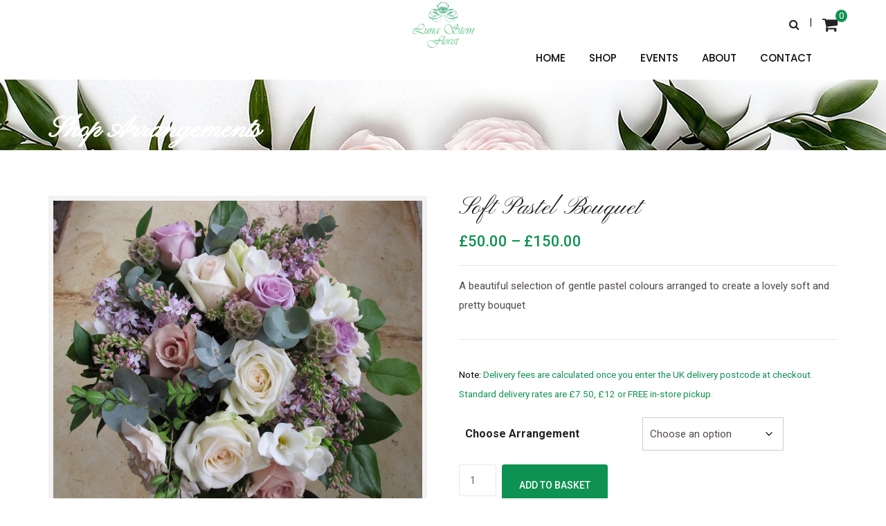

--- FILE ---
content_type: text/html; charset=UTF-8
request_url: https://www.lunasteinflorist.co.uk/product/soft-pastel-bouquet/
body_size: 21007
content:
<!doctype html>
<html lang="en-GB">
<head>
	<meta charset="UTF-8">
	<meta name="viewport" content="width=device-width, initial-scale=1.0">
	<meta http-equiv="X-UA-Compatible" content="IE=edge">
	<link rel="profile" href="http://gmpg.org/xfn/11">
	<link rel="pingback" href="https://www.lunasteinflorist.co.uk/xmlrpc.php">
	<title>Soft Pastel Bouquet &#8211; Luna Stein Florist</title>
<meta name='robots' content='max-image-preview:large' />
	<style>img:is([sizes="auto" i], [sizes^="auto," i]) { contain-intrinsic-size: 3000px 1500px }</style>
	<noscript><style>#preloader{display:none;}</style></noscript><link rel='dns-prefetch' href='//fonts.googleapis.com' />
<link rel='preconnect' href='https://fonts.gstatic.com' crossorigin />
<link rel="alternate" type="application/rss+xml" title="Luna Stein Florist &raquo; Feed" href="https://www.lunasteinflorist.co.uk/feed/" />
<link rel="alternate" type="application/rss+xml" title="Luna Stein Florist &raquo; Comments Feed" href="https://www.lunasteinflorist.co.uk/comments/feed/" />
		<!-- This site uses the Google Analytics by MonsterInsights plugin v9.11.1 - Using Analytics tracking - https://www.monsterinsights.com/ -->
							<script src="//www.googletagmanager.com/gtag/js?id=G-7D1MGZGL5S"  data-cfasync="false" data-wpfc-render="false" type="text/javascript" async></script>
			<script data-cfasync="false" data-wpfc-render="false" type="text/javascript">
				var mi_version = '9.11.1';
				var mi_track_user = true;
				var mi_no_track_reason = '';
								var MonsterInsightsDefaultLocations = {"page_location":"https:\/\/www.lunasteinflorist.co.uk\/product\/soft-pastel-bouquet\/"};
								if ( typeof MonsterInsightsPrivacyGuardFilter === 'function' ) {
					var MonsterInsightsLocations = (typeof MonsterInsightsExcludeQuery === 'object') ? MonsterInsightsPrivacyGuardFilter( MonsterInsightsExcludeQuery ) : MonsterInsightsPrivacyGuardFilter( MonsterInsightsDefaultLocations );
				} else {
					var MonsterInsightsLocations = (typeof MonsterInsightsExcludeQuery === 'object') ? MonsterInsightsExcludeQuery : MonsterInsightsDefaultLocations;
				}

								var disableStrs = [
										'ga-disable-G-7D1MGZGL5S',
									];

				/* Function to detect opted out users */
				function __gtagTrackerIsOptedOut() {
					for (var index = 0; index < disableStrs.length; index++) {
						if (document.cookie.indexOf(disableStrs[index] + '=true') > -1) {
							return true;
						}
					}

					return false;
				}

				/* Disable tracking if the opt-out cookie exists. */
				if (__gtagTrackerIsOptedOut()) {
					for (var index = 0; index < disableStrs.length; index++) {
						window[disableStrs[index]] = true;
					}
				}

				/* Opt-out function */
				function __gtagTrackerOptout() {
					for (var index = 0; index < disableStrs.length; index++) {
						document.cookie = disableStrs[index] + '=true; expires=Thu, 31 Dec 2099 23:59:59 UTC; path=/';
						window[disableStrs[index]] = true;
					}
				}

				if ('undefined' === typeof gaOptout) {
					function gaOptout() {
						__gtagTrackerOptout();
					}
				}
								window.dataLayer = window.dataLayer || [];

				window.MonsterInsightsDualTracker = {
					helpers: {},
					trackers: {},
				};
				if (mi_track_user) {
					function __gtagDataLayer() {
						dataLayer.push(arguments);
					}

					function __gtagTracker(type, name, parameters) {
						if (!parameters) {
							parameters = {};
						}

						if (parameters.send_to) {
							__gtagDataLayer.apply(null, arguments);
							return;
						}

						if (type === 'event') {
														parameters.send_to = monsterinsights_frontend.v4_id;
							var hookName = name;
							if (typeof parameters['event_category'] !== 'undefined') {
								hookName = parameters['event_category'] + ':' + name;
							}

							if (typeof MonsterInsightsDualTracker.trackers[hookName] !== 'undefined') {
								MonsterInsightsDualTracker.trackers[hookName](parameters);
							} else {
								__gtagDataLayer('event', name, parameters);
							}
							
						} else {
							__gtagDataLayer.apply(null, arguments);
						}
					}

					__gtagTracker('js', new Date());
					__gtagTracker('set', {
						'developer_id.dZGIzZG': true,
											});
					if ( MonsterInsightsLocations.page_location ) {
						__gtagTracker('set', MonsterInsightsLocations);
					}
										__gtagTracker('config', 'G-7D1MGZGL5S', {"forceSSL":"true","link_attribution":"true"} );
										window.gtag = __gtagTracker;										(function () {
						/* https://developers.google.com/analytics/devguides/collection/analyticsjs/ */
						/* ga and __gaTracker compatibility shim. */
						var noopfn = function () {
							return null;
						};
						var newtracker = function () {
							return new Tracker();
						};
						var Tracker = function () {
							return null;
						};
						var p = Tracker.prototype;
						p.get = noopfn;
						p.set = noopfn;
						p.send = function () {
							var args = Array.prototype.slice.call(arguments);
							args.unshift('send');
							__gaTracker.apply(null, args);
						};
						var __gaTracker = function () {
							var len = arguments.length;
							if (len === 0) {
								return;
							}
							var f = arguments[len - 1];
							if (typeof f !== 'object' || f === null || typeof f.hitCallback !== 'function') {
								if ('send' === arguments[0]) {
									var hitConverted, hitObject = false, action;
									if ('event' === arguments[1]) {
										if ('undefined' !== typeof arguments[3]) {
											hitObject = {
												'eventAction': arguments[3],
												'eventCategory': arguments[2],
												'eventLabel': arguments[4],
												'value': arguments[5] ? arguments[5] : 1,
											}
										}
									}
									if ('pageview' === arguments[1]) {
										if ('undefined' !== typeof arguments[2]) {
											hitObject = {
												'eventAction': 'page_view',
												'page_path': arguments[2],
											}
										}
									}
									if (typeof arguments[2] === 'object') {
										hitObject = arguments[2];
									}
									if (typeof arguments[5] === 'object') {
										Object.assign(hitObject, arguments[5]);
									}
									if ('undefined' !== typeof arguments[1].hitType) {
										hitObject = arguments[1];
										if ('pageview' === hitObject.hitType) {
											hitObject.eventAction = 'page_view';
										}
									}
									if (hitObject) {
										action = 'timing' === arguments[1].hitType ? 'timing_complete' : hitObject.eventAction;
										hitConverted = mapArgs(hitObject);
										__gtagTracker('event', action, hitConverted);
									}
								}
								return;
							}

							function mapArgs(args) {
								var arg, hit = {};
								var gaMap = {
									'eventCategory': 'event_category',
									'eventAction': 'event_action',
									'eventLabel': 'event_label',
									'eventValue': 'event_value',
									'nonInteraction': 'non_interaction',
									'timingCategory': 'event_category',
									'timingVar': 'name',
									'timingValue': 'value',
									'timingLabel': 'event_label',
									'page': 'page_path',
									'location': 'page_location',
									'title': 'page_title',
									'referrer' : 'page_referrer',
								};
								for (arg in args) {
																		if (!(!args.hasOwnProperty(arg) || !gaMap.hasOwnProperty(arg))) {
										hit[gaMap[arg]] = args[arg];
									} else {
										hit[arg] = args[arg];
									}
								}
								return hit;
							}

							try {
								f.hitCallback();
							} catch (ex) {
							}
						};
						__gaTracker.create = newtracker;
						__gaTracker.getByName = newtracker;
						__gaTracker.getAll = function () {
							return [];
						};
						__gaTracker.remove = noopfn;
						__gaTracker.loaded = true;
						window['__gaTracker'] = __gaTracker;
					})();
									} else {
										console.log("");
					(function () {
						function __gtagTracker() {
							return null;
						}

						window['__gtagTracker'] = __gtagTracker;
						window['gtag'] = __gtagTracker;
					})();
									}
			</script>
							<!-- / Google Analytics by MonsterInsights -->
		<script type="text/javascript">
/* <![CDATA[ */
window._wpemojiSettings = {"baseUrl":"https:\/\/s.w.org\/images\/core\/emoji\/16.0.1\/72x72\/","ext":".png","svgUrl":"https:\/\/s.w.org\/images\/core\/emoji\/16.0.1\/svg\/","svgExt":".svg","source":{"concatemoji":"https:\/\/www.lunasteinflorist.co.uk\/wp-includes\/js\/wp-emoji-release.min.js?ver=6.8.3"}};
/*! This file is auto-generated */
!function(s,n){var o,i,e;function c(e){try{var t={supportTests:e,timestamp:(new Date).valueOf()};sessionStorage.setItem(o,JSON.stringify(t))}catch(e){}}function p(e,t,n){e.clearRect(0,0,e.canvas.width,e.canvas.height),e.fillText(t,0,0);var t=new Uint32Array(e.getImageData(0,0,e.canvas.width,e.canvas.height).data),a=(e.clearRect(0,0,e.canvas.width,e.canvas.height),e.fillText(n,0,0),new Uint32Array(e.getImageData(0,0,e.canvas.width,e.canvas.height).data));return t.every(function(e,t){return e===a[t]})}function u(e,t){e.clearRect(0,0,e.canvas.width,e.canvas.height),e.fillText(t,0,0);for(var n=e.getImageData(16,16,1,1),a=0;a<n.data.length;a++)if(0!==n.data[a])return!1;return!0}function f(e,t,n,a){switch(t){case"flag":return n(e,"\ud83c\udff3\ufe0f\u200d\u26a7\ufe0f","\ud83c\udff3\ufe0f\u200b\u26a7\ufe0f")?!1:!n(e,"\ud83c\udde8\ud83c\uddf6","\ud83c\udde8\u200b\ud83c\uddf6")&&!n(e,"\ud83c\udff4\udb40\udc67\udb40\udc62\udb40\udc65\udb40\udc6e\udb40\udc67\udb40\udc7f","\ud83c\udff4\u200b\udb40\udc67\u200b\udb40\udc62\u200b\udb40\udc65\u200b\udb40\udc6e\u200b\udb40\udc67\u200b\udb40\udc7f");case"emoji":return!a(e,"\ud83e\udedf")}return!1}function g(e,t,n,a){var r="undefined"!=typeof WorkerGlobalScope&&self instanceof WorkerGlobalScope?new OffscreenCanvas(300,150):s.createElement("canvas"),o=r.getContext("2d",{willReadFrequently:!0}),i=(o.textBaseline="top",o.font="600 32px Arial",{});return e.forEach(function(e){i[e]=t(o,e,n,a)}),i}function t(e){var t=s.createElement("script");t.src=e,t.defer=!0,s.head.appendChild(t)}"undefined"!=typeof Promise&&(o="wpEmojiSettingsSupports",i=["flag","emoji"],n.supports={everything:!0,everythingExceptFlag:!0},e=new Promise(function(e){s.addEventListener("DOMContentLoaded",e,{once:!0})}),new Promise(function(t){var n=function(){try{var e=JSON.parse(sessionStorage.getItem(o));if("object"==typeof e&&"number"==typeof e.timestamp&&(new Date).valueOf()<e.timestamp+604800&&"object"==typeof e.supportTests)return e.supportTests}catch(e){}return null}();if(!n){if("undefined"!=typeof Worker&&"undefined"!=typeof OffscreenCanvas&&"undefined"!=typeof URL&&URL.createObjectURL&&"undefined"!=typeof Blob)try{var e="postMessage("+g.toString()+"("+[JSON.stringify(i),f.toString(),p.toString(),u.toString()].join(",")+"));",a=new Blob([e],{type:"text/javascript"}),r=new Worker(URL.createObjectURL(a),{name:"wpTestEmojiSupports"});return void(r.onmessage=function(e){c(n=e.data),r.terminate(),t(n)})}catch(e){}c(n=g(i,f,p,u))}t(n)}).then(function(e){for(var t in e)n.supports[t]=e[t],n.supports.everything=n.supports.everything&&n.supports[t],"flag"!==t&&(n.supports.everythingExceptFlag=n.supports.everythingExceptFlag&&n.supports[t]);n.supports.everythingExceptFlag=n.supports.everythingExceptFlag&&!n.supports.flag,n.DOMReady=!1,n.readyCallback=function(){n.DOMReady=!0}}).then(function(){return e}).then(function(){var e;n.supports.everything||(n.readyCallback(),(e=n.source||{}).concatemoji?t(e.concatemoji):e.wpemoji&&e.twemoji&&(t(e.twemoji),t(e.wpemoji)))}))}((window,document),window._wpemojiSettings);
/* ]]> */
</script>
<link rel='stylesheet' id='delivery-date-block-frontend-css' href='https://www.lunasteinflorist.co.uk/wp-content/plugins/order-delivery-date-for-woocommerce/build/style-index.css?ver=1769317428' type='text/css' media='all' />
<link rel='stylesheet' id='rt-flaticon-finance-css' href='https://www.lunasteinflorist.co.uk/wp-content/plugins/greenova-core/vc-flaticon/assets/flaticon-finance.min.css?ver=1.0' type='text/css' media='all' />
<link rel='stylesheet' id='rt-flaticon-sam-css' href='https://www.lunasteinflorist.co.uk/wp-content/plugins/greenova-core/vc-flaticon/assets/flaticon-sam.min.css?ver=1.0' type='text/css' media='all' />
<link rel='stylesheet' id='rt-flaticon-green-css' href='https://www.lunasteinflorist.co.uk/wp-content/plugins/greenova-core/vc-flaticon/assets/flaticon-green.min.css?ver=1.0' type='text/css' media='all' />
<link rel='stylesheet' id='rt-flaticon-green-2-css' href='https://www.lunasteinflorist.co.uk/wp-content/plugins/greenova-core/vc-flaticon/assets/flaticon-green-2.min.css?ver=1.0' type='text/css' media='all' />
<link rel='stylesheet' id='rt-flaticon-custom-css' href='https://www.lunasteinflorist.co.uk/wp-content/plugins/greenova-core/vc-flaticon/assets/flaticon-custom.min.css?ver=1.0' type='text/css' media='all' />
<style id='wp-emoji-styles-inline-css' type='text/css'>

	img.wp-smiley, img.emoji {
		display: inline !important;
		border: none !important;
		box-shadow: none !important;
		height: 1em !important;
		width: 1em !important;
		margin: 0 0.07em !important;
		vertical-align: -0.1em !important;
		background: none !important;
		padding: 0 !important;
	}
</style>
<link rel='stylesheet' id='wp-block-library-css' href='https://www.lunasteinflorist.co.uk/wp-includes/css/dist/block-library/style.min.css?ver=6.8.3' type='text/css' media='all' />
<style id='wp-block-library-theme-inline-css' type='text/css'>
.wp-block-audio :where(figcaption){color:#555;font-size:13px;text-align:center}.is-dark-theme .wp-block-audio :where(figcaption){color:#ffffffa6}.wp-block-audio{margin:0 0 1em}.wp-block-code{border:1px solid #ccc;border-radius:4px;font-family:Menlo,Consolas,monaco,monospace;padding:.8em 1em}.wp-block-embed :where(figcaption){color:#555;font-size:13px;text-align:center}.is-dark-theme .wp-block-embed :where(figcaption){color:#ffffffa6}.wp-block-embed{margin:0 0 1em}.blocks-gallery-caption{color:#555;font-size:13px;text-align:center}.is-dark-theme .blocks-gallery-caption{color:#ffffffa6}:root :where(.wp-block-image figcaption){color:#555;font-size:13px;text-align:center}.is-dark-theme :root :where(.wp-block-image figcaption){color:#ffffffa6}.wp-block-image{margin:0 0 1em}.wp-block-pullquote{border-bottom:4px solid;border-top:4px solid;color:currentColor;margin-bottom:1.75em}.wp-block-pullquote cite,.wp-block-pullquote footer,.wp-block-pullquote__citation{color:currentColor;font-size:.8125em;font-style:normal;text-transform:uppercase}.wp-block-quote{border-left:.25em solid;margin:0 0 1.75em;padding-left:1em}.wp-block-quote cite,.wp-block-quote footer{color:currentColor;font-size:.8125em;font-style:normal;position:relative}.wp-block-quote:where(.has-text-align-right){border-left:none;border-right:.25em solid;padding-left:0;padding-right:1em}.wp-block-quote:where(.has-text-align-center){border:none;padding-left:0}.wp-block-quote.is-large,.wp-block-quote.is-style-large,.wp-block-quote:where(.is-style-plain){border:none}.wp-block-search .wp-block-search__label{font-weight:700}.wp-block-search__button{border:1px solid #ccc;padding:.375em .625em}:where(.wp-block-group.has-background){padding:1.25em 2.375em}.wp-block-separator.has-css-opacity{opacity:.4}.wp-block-separator{border:none;border-bottom:2px solid;margin-left:auto;margin-right:auto}.wp-block-separator.has-alpha-channel-opacity{opacity:1}.wp-block-separator:not(.is-style-wide):not(.is-style-dots){width:100px}.wp-block-separator.has-background:not(.is-style-dots){border-bottom:none;height:1px}.wp-block-separator.has-background:not(.is-style-wide):not(.is-style-dots){height:2px}.wp-block-table{margin:0 0 1em}.wp-block-table td,.wp-block-table th{word-break:normal}.wp-block-table :where(figcaption){color:#555;font-size:13px;text-align:center}.is-dark-theme .wp-block-table :where(figcaption){color:#ffffffa6}.wp-block-video :where(figcaption){color:#555;font-size:13px;text-align:center}.is-dark-theme .wp-block-video :where(figcaption){color:#ffffffa6}.wp-block-video{margin:0 0 1em}:root :where(.wp-block-template-part.has-background){margin-bottom:0;margin-top:0;padding:1.25em 2.375em}
</style>
<style id='classic-theme-styles-inline-css' type='text/css'>
/*! This file is auto-generated */
.wp-block-button__link{color:#fff;background-color:#32373c;border-radius:9999px;box-shadow:none;text-decoration:none;padding:calc(.667em + 2px) calc(1.333em + 2px);font-size:1.125em}.wp-block-file__button{background:#32373c;color:#fff;text-decoration:none}
</style>
<style id='global-styles-inline-css' type='text/css'>
:root{--wp--preset--aspect-ratio--square: 1;--wp--preset--aspect-ratio--4-3: 4/3;--wp--preset--aspect-ratio--3-4: 3/4;--wp--preset--aspect-ratio--3-2: 3/2;--wp--preset--aspect-ratio--2-3: 2/3;--wp--preset--aspect-ratio--16-9: 16/9;--wp--preset--aspect-ratio--9-16: 9/16;--wp--preset--color--black: #000000;--wp--preset--color--cyan-bluish-gray: #abb8c3;--wp--preset--color--white: #ffffff;--wp--preset--color--pale-pink: #f78da7;--wp--preset--color--vivid-red: #cf2e2e;--wp--preset--color--luminous-vivid-orange: #ff6900;--wp--preset--color--luminous-vivid-amber: #fcb900;--wp--preset--color--light-green-cyan: #7bdcb5;--wp--preset--color--vivid-green-cyan: #00d084;--wp--preset--color--pale-cyan-blue: #8ed1fc;--wp--preset--color--vivid-cyan-blue: #0693e3;--wp--preset--color--vivid-purple: #9b51e0;--wp--preset--color--strong-magenta: #a156b4;--wp--preset--color--light-grayish-magenta: #d0a5db;--wp--preset--color--very-light-gray: #eee;--wp--preset--color--very-dark-gray: #444;--wp--preset--gradient--vivid-cyan-blue-to-vivid-purple: linear-gradient(135deg,rgba(6,147,227,1) 0%,rgb(155,81,224) 100%);--wp--preset--gradient--light-green-cyan-to-vivid-green-cyan: linear-gradient(135deg,rgb(122,220,180) 0%,rgb(0,208,130) 100%);--wp--preset--gradient--luminous-vivid-amber-to-luminous-vivid-orange: linear-gradient(135deg,rgba(252,185,0,1) 0%,rgba(255,105,0,1) 100%);--wp--preset--gradient--luminous-vivid-orange-to-vivid-red: linear-gradient(135deg,rgba(255,105,0,1) 0%,rgb(207,46,46) 100%);--wp--preset--gradient--very-light-gray-to-cyan-bluish-gray: linear-gradient(135deg,rgb(238,238,238) 0%,rgb(169,184,195) 100%);--wp--preset--gradient--cool-to-warm-spectrum: linear-gradient(135deg,rgb(74,234,220) 0%,rgb(151,120,209) 20%,rgb(207,42,186) 40%,rgb(238,44,130) 60%,rgb(251,105,98) 80%,rgb(254,248,76) 100%);--wp--preset--gradient--blush-light-purple: linear-gradient(135deg,rgb(255,206,236) 0%,rgb(152,150,240) 100%);--wp--preset--gradient--blush-bordeaux: linear-gradient(135deg,rgb(254,205,165) 0%,rgb(254,45,45) 50%,rgb(107,0,62) 100%);--wp--preset--gradient--luminous-dusk: linear-gradient(135deg,rgb(255,203,112) 0%,rgb(199,81,192) 50%,rgb(65,88,208) 100%);--wp--preset--gradient--pale-ocean: linear-gradient(135deg,rgb(255,245,203) 0%,rgb(182,227,212) 50%,rgb(51,167,181) 100%);--wp--preset--gradient--electric-grass: linear-gradient(135deg,rgb(202,248,128) 0%,rgb(113,206,126) 100%);--wp--preset--gradient--midnight: linear-gradient(135deg,rgb(2,3,129) 0%,rgb(40,116,252) 100%);--wp--preset--font-size--small: 12px;--wp--preset--font-size--medium: 20px;--wp--preset--font-size--large: 36px;--wp--preset--font-size--x-large: 42px;--wp--preset--font-size--normal: 16px;--wp--preset--font-size--huge: 50px;--wp--preset--spacing--20: 0.44rem;--wp--preset--spacing--30: 0.67rem;--wp--preset--spacing--40: 1rem;--wp--preset--spacing--50: 1.5rem;--wp--preset--spacing--60: 2.25rem;--wp--preset--spacing--70: 3.38rem;--wp--preset--spacing--80: 5.06rem;--wp--preset--shadow--natural: 6px 6px 9px rgba(0, 0, 0, 0.2);--wp--preset--shadow--deep: 12px 12px 50px rgba(0, 0, 0, 0.4);--wp--preset--shadow--sharp: 6px 6px 0px rgba(0, 0, 0, 0.2);--wp--preset--shadow--outlined: 6px 6px 0px -3px rgba(255, 255, 255, 1), 6px 6px rgba(0, 0, 0, 1);--wp--preset--shadow--crisp: 6px 6px 0px rgba(0, 0, 0, 1);}:where(.is-layout-flex){gap: 0.5em;}:where(.is-layout-grid){gap: 0.5em;}body .is-layout-flex{display: flex;}.is-layout-flex{flex-wrap: wrap;align-items: center;}.is-layout-flex > :is(*, div){margin: 0;}body .is-layout-grid{display: grid;}.is-layout-grid > :is(*, div){margin: 0;}:where(.wp-block-columns.is-layout-flex){gap: 2em;}:where(.wp-block-columns.is-layout-grid){gap: 2em;}:where(.wp-block-post-template.is-layout-flex){gap: 1.25em;}:where(.wp-block-post-template.is-layout-grid){gap: 1.25em;}.has-black-color{color: var(--wp--preset--color--black) !important;}.has-cyan-bluish-gray-color{color: var(--wp--preset--color--cyan-bluish-gray) !important;}.has-white-color{color: var(--wp--preset--color--white) !important;}.has-pale-pink-color{color: var(--wp--preset--color--pale-pink) !important;}.has-vivid-red-color{color: var(--wp--preset--color--vivid-red) !important;}.has-luminous-vivid-orange-color{color: var(--wp--preset--color--luminous-vivid-orange) !important;}.has-luminous-vivid-amber-color{color: var(--wp--preset--color--luminous-vivid-amber) !important;}.has-light-green-cyan-color{color: var(--wp--preset--color--light-green-cyan) !important;}.has-vivid-green-cyan-color{color: var(--wp--preset--color--vivid-green-cyan) !important;}.has-pale-cyan-blue-color{color: var(--wp--preset--color--pale-cyan-blue) !important;}.has-vivid-cyan-blue-color{color: var(--wp--preset--color--vivid-cyan-blue) !important;}.has-vivid-purple-color{color: var(--wp--preset--color--vivid-purple) !important;}.has-black-background-color{background-color: var(--wp--preset--color--black) !important;}.has-cyan-bluish-gray-background-color{background-color: var(--wp--preset--color--cyan-bluish-gray) !important;}.has-white-background-color{background-color: var(--wp--preset--color--white) !important;}.has-pale-pink-background-color{background-color: var(--wp--preset--color--pale-pink) !important;}.has-vivid-red-background-color{background-color: var(--wp--preset--color--vivid-red) !important;}.has-luminous-vivid-orange-background-color{background-color: var(--wp--preset--color--luminous-vivid-orange) !important;}.has-luminous-vivid-amber-background-color{background-color: var(--wp--preset--color--luminous-vivid-amber) !important;}.has-light-green-cyan-background-color{background-color: var(--wp--preset--color--light-green-cyan) !important;}.has-vivid-green-cyan-background-color{background-color: var(--wp--preset--color--vivid-green-cyan) !important;}.has-pale-cyan-blue-background-color{background-color: var(--wp--preset--color--pale-cyan-blue) !important;}.has-vivid-cyan-blue-background-color{background-color: var(--wp--preset--color--vivid-cyan-blue) !important;}.has-vivid-purple-background-color{background-color: var(--wp--preset--color--vivid-purple) !important;}.has-black-border-color{border-color: var(--wp--preset--color--black) !important;}.has-cyan-bluish-gray-border-color{border-color: var(--wp--preset--color--cyan-bluish-gray) !important;}.has-white-border-color{border-color: var(--wp--preset--color--white) !important;}.has-pale-pink-border-color{border-color: var(--wp--preset--color--pale-pink) !important;}.has-vivid-red-border-color{border-color: var(--wp--preset--color--vivid-red) !important;}.has-luminous-vivid-orange-border-color{border-color: var(--wp--preset--color--luminous-vivid-orange) !important;}.has-luminous-vivid-amber-border-color{border-color: var(--wp--preset--color--luminous-vivid-amber) !important;}.has-light-green-cyan-border-color{border-color: var(--wp--preset--color--light-green-cyan) !important;}.has-vivid-green-cyan-border-color{border-color: var(--wp--preset--color--vivid-green-cyan) !important;}.has-pale-cyan-blue-border-color{border-color: var(--wp--preset--color--pale-cyan-blue) !important;}.has-vivid-cyan-blue-border-color{border-color: var(--wp--preset--color--vivid-cyan-blue) !important;}.has-vivid-purple-border-color{border-color: var(--wp--preset--color--vivid-purple) !important;}.has-vivid-cyan-blue-to-vivid-purple-gradient-background{background: var(--wp--preset--gradient--vivid-cyan-blue-to-vivid-purple) !important;}.has-light-green-cyan-to-vivid-green-cyan-gradient-background{background: var(--wp--preset--gradient--light-green-cyan-to-vivid-green-cyan) !important;}.has-luminous-vivid-amber-to-luminous-vivid-orange-gradient-background{background: var(--wp--preset--gradient--luminous-vivid-amber-to-luminous-vivid-orange) !important;}.has-luminous-vivid-orange-to-vivid-red-gradient-background{background: var(--wp--preset--gradient--luminous-vivid-orange-to-vivid-red) !important;}.has-very-light-gray-to-cyan-bluish-gray-gradient-background{background: var(--wp--preset--gradient--very-light-gray-to-cyan-bluish-gray) !important;}.has-cool-to-warm-spectrum-gradient-background{background: var(--wp--preset--gradient--cool-to-warm-spectrum) !important;}.has-blush-light-purple-gradient-background{background: var(--wp--preset--gradient--blush-light-purple) !important;}.has-blush-bordeaux-gradient-background{background: var(--wp--preset--gradient--blush-bordeaux) !important;}.has-luminous-dusk-gradient-background{background: var(--wp--preset--gradient--luminous-dusk) !important;}.has-pale-ocean-gradient-background{background: var(--wp--preset--gradient--pale-ocean) !important;}.has-electric-grass-gradient-background{background: var(--wp--preset--gradient--electric-grass) !important;}.has-midnight-gradient-background{background: var(--wp--preset--gradient--midnight) !important;}.has-small-font-size{font-size: var(--wp--preset--font-size--small) !important;}.has-medium-font-size{font-size: var(--wp--preset--font-size--medium) !important;}.has-large-font-size{font-size: var(--wp--preset--font-size--large) !important;}.has-x-large-font-size{font-size: var(--wp--preset--font-size--x-large) !important;}
:where(.wp-block-post-template.is-layout-flex){gap: 1.25em;}:where(.wp-block-post-template.is-layout-grid){gap: 1.25em;}
:where(.wp-block-columns.is-layout-flex){gap: 2em;}:where(.wp-block-columns.is-layout-grid){gap: 2em;}
:root :where(.wp-block-pullquote){font-size: 1.5em;line-height: 1.6;}
</style>
<link rel='stylesheet' id='photoswipe-css' href='https://www.lunasteinflorist.co.uk/wp-content/plugins/woocommerce/assets/css/photoswipe/photoswipe.min.css?ver=10.4.3' type='text/css' media='all' />
<link rel='stylesheet' id='photoswipe-default-skin-css' href='https://www.lunasteinflorist.co.uk/wp-content/plugins/woocommerce/assets/css/photoswipe/default-skin/default-skin.min.css?ver=10.4.3' type='text/css' media='all' />
<link rel='stylesheet' id='woocommerce-layout-css' href='https://www.lunasteinflorist.co.uk/wp-content/plugins/woocommerce/assets/css/woocommerce-layout.css?ver=10.4.3' type='text/css' media='all' />
<link rel='stylesheet' id='woocommerce-smallscreen-css' href='https://www.lunasteinflorist.co.uk/wp-content/plugins/woocommerce/assets/css/woocommerce-smallscreen.css?ver=10.4.3' type='text/css' media='only screen and (max-width: 767px)' />
<link rel='stylesheet' id='woocommerce-general-css' href='https://www.lunasteinflorist.co.uk/wp-content/plugins/woocommerce/assets/css/woocommerce.css?ver=10.4.3' type='text/css' media='all' />
<style id='woocommerce-inline-inline-css' type='text/css'>
.woocommerce form .form-row .required { visibility: visible; }
</style>
<link rel='stylesheet' id='greenova-gfonts-css' href='//fonts.googleapis.com/css?family=Poppins%3A400%2C500%2C600%2C700%7CRoboto%3A400%2C500%2C700&#038;ver=1.0.1622883327' type='text/css' media='all' />
<link rel='stylesheet' id='bootstrap-css' href='https://www.lunasteinflorist.co.uk/wp-content/themes/greenova/assets/css/bootstrap.min.css?ver=1.0.1622883327' type='text/css' media='all' />
<link rel='stylesheet' id='font-awesome-css' href='https://www.lunasteinflorist.co.uk/wp-content/themes/greenova/assets/css/font-awesome.min.css?ver=1.0.1622883327' type='text/css' media='all' />
<link rel='stylesheet' id='select2-css' href='https://www.lunasteinflorist.co.uk/wp-content/plugins/woocommerce/assets/css/select2.css?ver=10.4.3' type='text/css' media='all' />
<link rel='stylesheet' id='meanmenu-css' href='https://www.lunasteinflorist.co.uk/wp-content/themes/greenova/assets/css/meanmenu.css?ver=1.0.1622883327' type='text/css' media='all' />
<link rel='stylesheet' id='greenova-default-css' href='https://www.lunasteinflorist.co.uk/wp-content/themes/greenova/assets/css/default.css?ver=1.0.1622883327' type='text/css' media='all' />
<link rel='stylesheet' id='greenova-vc-css' href='https://www.lunasteinflorist.co.uk/wp-content/themes/greenova/assets/css/vc.css?ver=1.0.1622883327' type='text/css' media='all' />
<link rel='stylesheet' id='greenova-style-css' href='https://www.lunasteinflorist.co.uk/wp-content/themes/greenova/assets/css/style.css?ver=1.0.1622883327' type='text/css' media='all' />
<style id='greenova-style-inline-css' type='text/css'>
	.entry-banner {
					background: url(https://www.lunasteinflorist.co.uk/wp-content/uploads/2022/06/fulham-flower-delivery-copy.jpg) no-repeat scroll center center / cover;
			}
	.content-area {
		padding-top: 100px; 
		padding-bottom: 100px;
	}
	
</style>
<link rel='stylesheet' id='greenova-child-style-css' href='https://www.lunasteinflorist.co.uk/wp-content/themes/greenova-child/style.css?ver=6.8.3' type='text/css' media='all' />
<link rel='stylesheet' id='jquery-ui-style-orddd-lite-css' href='https://www.lunasteinflorist.co.uk/wp-content/plugins/order-delivery-date-for-woocommerce/css/themes/smoothness/jquery-ui.css?ver=4.3.2' type='text/css' media='' />
<link rel='stylesheet' id='datepicker-css' href='https://www.lunasteinflorist.co.uk/wp-content/plugins/order-delivery-date-for-woocommerce/css/datepicker.css?ver=4.3.2' type='text/css' media='' />
<link rel="preload" as="style" href="https://fonts.googleapis.com/css?family=Poppins:500,400%7CRoboto:400%7CPinyon%20Script:400&#038;display=swap&#038;ver=1767976680" /><link rel="stylesheet" href="https://fonts.googleapis.com/css?family=Poppins:500,400%7CRoboto:400%7CPinyon%20Script:400&#038;display=swap&#038;ver=1767976680" media="print" onload="this.media='all'"><noscript><link rel="stylesheet" href="https://fonts.googleapis.com/css?family=Poppins:500,400%7CRoboto:400%7CPinyon%20Script:400&#038;display=swap&#038;ver=1767976680" /></noscript><link rel='stylesheet' id='generated-style-css' href='https://www.lunasteinflorist.co.uk/wp-content/themes/greenova/assets/css/generated-style.css?ver=1.0.1622883327' type='text/css' media='all' />
<script type="text/javascript" src="https://www.lunasteinflorist.co.uk/wp-content/plugins/google-analytics-for-wordpress/assets/js/frontend-gtag.min.js?ver=9.11.1" id="monsterinsights-frontend-script-js" async="async" data-wp-strategy="async"></script>
<script data-cfasync="false" data-wpfc-render="false" type="text/javascript" id='monsterinsights-frontend-script-js-extra'>/* <![CDATA[ */
var monsterinsights_frontend = {"js_events_tracking":"true","download_extensions":"doc,pdf,ppt,zip,xls,docx,pptx,xlsx","inbound_paths":"[{\"path\":\"\\\/go\\\/\",\"label\":\"affiliate\"},{\"path\":\"\\\/recommend\\\/\",\"label\":\"affiliate\"}]","home_url":"https:\/\/www.lunasteinflorist.co.uk","hash_tracking":"false","v4_id":"G-7D1MGZGL5S"};/* ]]> */
</script>
<script type="text/javascript" src="https://www.lunasteinflorist.co.uk/wp-includes/js/jquery/jquery.min.js?ver=3.7.1" id="jquery-core-js"></script>
<script type="text/javascript" src="https://www.lunasteinflorist.co.uk/wp-includes/js/jquery/jquery-migrate.min.js?ver=3.4.1" id="jquery-migrate-js"></script>
<script type="text/javascript" src="https://www.lunasteinflorist.co.uk/wp-content/plugins/woocommerce/assets/js/jquery-blockui/jquery.blockUI.min.js?ver=2.7.0-wc.10.4.3" id="wc-jquery-blockui-js" data-wp-strategy="defer"></script>
<script type="text/javascript" id="wc-add-to-cart-js-extra">
/* <![CDATA[ */
var wc_add_to_cart_params = {"ajax_url":"\/wp-admin\/admin-ajax.php","wc_ajax_url":"\/?wc-ajax=%%endpoint%%","i18n_view_cart":"View basket","cart_url":"https:\/\/www.lunasteinflorist.co.uk\/cart\/","is_cart":"","cart_redirect_after_add":"yes"};
/* ]]> */
</script>
<script type="text/javascript" src="https://www.lunasteinflorist.co.uk/wp-content/plugins/woocommerce/assets/js/frontend/add-to-cart.min.js?ver=10.4.3" id="wc-add-to-cart-js" data-wp-strategy="defer"></script>
<script type="text/javascript" src="https://www.lunasteinflorist.co.uk/wp-content/plugins/woocommerce/assets/js/photoswipe/photoswipe.min.js?ver=4.1.1-wc.10.4.3" id="wc-photoswipe-js" defer="defer" data-wp-strategy="defer"></script>
<script type="text/javascript" src="https://www.lunasteinflorist.co.uk/wp-content/plugins/woocommerce/assets/js/photoswipe/photoswipe-ui-default.min.js?ver=4.1.1-wc.10.4.3" id="wc-photoswipe-ui-default-js" defer="defer" data-wp-strategy="defer"></script>
<script type="text/javascript" id="wc-single-product-js-extra">
/* <![CDATA[ */
var wc_single_product_params = {"i18n_required_rating_text":"Please select a rating","i18n_rating_options":["1 of 5 stars","2 of 5 stars","3 of 5 stars","4 of 5 stars","5 of 5 stars"],"i18n_product_gallery_trigger_text":"View full-screen image gallery","review_rating_required":"yes","flexslider":{"rtl":false,"animation":"slide","smoothHeight":true,"directionNav":false,"controlNav":"thumbnails","slideshow":false,"animationSpeed":500,"animationLoop":false,"allowOneSlide":false},"zoom_enabled":"","zoom_options":[],"photoswipe_enabled":"1","photoswipe_options":{"shareEl":false,"closeOnScroll":false,"history":false,"hideAnimationDuration":0,"showAnimationDuration":0},"flexslider_enabled":""};
/* ]]> */
</script>
<script type="text/javascript" src="https://www.lunasteinflorist.co.uk/wp-content/plugins/woocommerce/assets/js/frontend/single-product.min.js?ver=10.4.3" id="wc-single-product-js" defer="defer" data-wp-strategy="defer"></script>
<script type="text/javascript" src="https://www.lunasteinflorist.co.uk/wp-content/plugins/woocommerce/assets/js/js-cookie/js.cookie.min.js?ver=2.1.4-wc.10.4.3" id="wc-js-cookie-js" defer="defer" data-wp-strategy="defer"></script>
<script type="text/javascript" id="woocommerce-js-extra">
/* <![CDATA[ */
var woocommerce_params = {"ajax_url":"\/wp-admin\/admin-ajax.php","wc_ajax_url":"\/?wc-ajax=%%endpoint%%","i18n_password_show":"Show password","i18n_password_hide":"Hide password"};
/* ]]> */
</script>
<script type="text/javascript" src="https://www.lunasteinflorist.co.uk/wp-content/plugins/woocommerce/assets/js/frontend/woocommerce.min.js?ver=10.4.3" id="woocommerce-js" defer="defer" data-wp-strategy="defer"></script>
<script type="text/javascript" src="https://www.lunasteinflorist.co.uk/wp-content/plugins/js_composer/assets/js/vendors/woocommerce-add-to-cart.js?ver=6.1" id="vc_woocommerce-add-to-cart-js-js"></script>
<script type="text/javascript" id="WCPAY_ASSETS-js-extra">
/* <![CDATA[ */
var wcpayAssets = {"url":"https:\/\/www.lunasteinflorist.co.uk\/wp-content\/plugins\/woocommerce-payments\/dist\/"};
/* ]]> */
</script>
<script type="text/javascript" src="https://www.lunasteinflorist.co.uk/wp-content/plugins/woocommerce/assets/js/select2/select2.full.min.js?ver=4.0.3-wc.10.4.3" id="wc-select2-js" defer="defer" data-wp-strategy="defer"></script>
<link rel="https://api.w.org/" href="https://www.lunasteinflorist.co.uk/wp-json/" /><link rel="alternate" title="JSON" type="application/json" href="https://www.lunasteinflorist.co.uk/wp-json/wp/v2/product/5782" /><link rel="EditURI" type="application/rsd+xml" title="RSD" href="https://www.lunasteinflorist.co.uk/xmlrpc.php?rsd" />
<meta name="generator" content="WordPress 6.8.3" />
<meta name="generator" content="WooCommerce 10.4.3" />
<link rel="canonical" href="https://www.lunasteinflorist.co.uk/product/soft-pastel-bouquet/" />
<link rel='shortlink' href='https://www.lunasteinflorist.co.uk/?p=5782' />
<link rel="alternate" title="oEmbed (JSON)" type="application/json+oembed" href="https://www.lunasteinflorist.co.uk/wp-json/oembed/1.0/embed?url=https%3A%2F%2Fwww.lunasteinflorist.co.uk%2Fproduct%2Fsoft-pastel-bouquet%2F" />
<link rel="alternate" title="oEmbed (XML)" type="text/xml+oembed" href="https://www.lunasteinflorist.co.uk/wp-json/oembed/1.0/embed?url=https%3A%2F%2Fwww.lunasteinflorist.co.uk%2Fproduct%2Fsoft-pastel-bouquet%2F&#038;format=xml" />
<meta name="generator" content="Redux 4.5.10" />	<noscript><style>.woocommerce-product-gallery{ opacity: 1 !important; }</style></noscript>
	<meta name="generator" content="Powered by WPBakery Page Builder - drag and drop page builder for WordPress."/>
<link rel="icon" href="https://www.lunasteinflorist.co.uk/wp-content/uploads/2025/09/cropped-loading-logo-32x32.jpg" sizes="32x32" />
<link rel="icon" href="https://www.lunasteinflorist.co.uk/wp-content/uploads/2025/09/cropped-loading-logo-192x192.jpg" sizes="192x192" />
<link rel="apple-touch-icon" href="https://www.lunasteinflorist.co.uk/wp-content/uploads/2025/09/cropped-loading-logo-180x180.jpg" />
<meta name="msapplication-TileImage" content="https://www.lunasteinflorist.co.uk/wp-content/uploads/2025/09/cropped-loading-logo-270x270.jpg" />
		<style type="text/css" id="wp-custom-css">
			
.woocommerce .product-thumb-area .overlay {
    background-color: rgba(0, 140, 72, 0.0);
}

.footer-top-area .stylish-input-group .form-control {
    background: #ffffff;
    border: none;
    box-shadow: none;
    font-size: 16px;
    color: #c8c8c8;
    border-radius: 4px 0 0 4px;
    height: 48px;
    padding-left: 18px;
}
.header-area {
    background: #fff;
}

.woocommerce div.product div.images .woocommerce-product-gallery__image:nth-child(3n+1) {
    margin-right: 0;
    background-color: #f2f2f2;
    padding: 7px;
	

}
.footer-top-area .corporate-address li i, .footer-top-area .search-form input.search-submit, .footer-top-area ul li a::before, .footer-top-area .stylish-input-group .input-group-addon button i, .footer-top-area .widget_archive li a::before, .footer-top-area .rt_footer_social_widget .footer-social li:hover i {
    color: #e2eae6;
}
.site-header .site-branding a img {
    width: auto;
    padding: 70px 0 8px;
}
	.title-bar50::after {
    background: #fff;
}
* Remove meta data */
.entry-meta .byline, .entry-meta .cat-links { display: none; }
.entry-meta .posted-on { display: none; }

}
.woocommerce ul.products li.product .woocommerce-loop-category__title,
.woocommerce ul.products li.product .woocommerce-loop-product__title,
.woocommerce ul.products li.product h3 {
  padding:.5em 0;
  margin:0;
  font-size:1.5em;
}
	
.footer-top-area .corporate-address li i, .footer-top-area .search-form input.search-submit, .footer-top-area ul li a::before, .footer-top-area .stylish-input-group .input-group-addon button i, .footer-top-area .widget_archive li a::before, .footer-top-area .rt_footer_social_widget .footer-social li:hover i {
  color: #12a65c;
}

.header-style-4 .site-header .site-branding a img {
  padding: 1px 0 1px;
}

header-style-4 .menu-sep {
  background-color: #ffffff;
  margin: 0 0 20px;
}

.header-style-4 .menu-sep {
  background-color: #fff;
  margin: 0 0 20px;
}

		</style>
		<noscript><style> .wpb_animate_when_almost_visible { opacity: 1; }</style></noscript></head>
<body class="wp-singular product-template-default single single-product postid-5782 wp-embed-responsive wp-theme-greenova wp-child-theme-greenova-child theme-greenova woocommerce woocommerce-page woocommerce-no-js header-style-4 no-sidebar right-sidebar wpb-js-composer js-comp-ver-6.1 vc_responsive">
			<div id="page" class="site">
		<a class="skip-link screen-reader-text" href="#content">Skip to content</a>
		<header id="masthead" class="site-header">
			<div id="header-4" class="header-area header-fixed ">
				<div class="container masthead-container" id="sticker">
	<div class="row header-firstrow-wrap">
		<div class="col-sm-5 col-xs-12">
			<div class="header-firstrow">
				<div class="header-firstrow-contents">
					<ul class="header-contact">
																	</ul>
				</div>
			</div>
		</div>
		<div class="col-sm-2 col-xs-12">
			<div class="site-branding">
				<a class="dark-logo" href="https://www.lunasteinflorist.co.uk/"><img src="http://www.lunasteinflorist.co.uk/wp-content/uploads/2025/02/logo-luna-stein-florist1.webp" alt="Luna Stein Florist"></a>
				<a class="light-logo" href="https://www.lunasteinflorist.co.uk/"><img src="http://www.lunasteinflorist.co.uk/wp-content/uploads/2025/02/logo-luna-stein-florist1.webp" alt="Luna Stein Florist"></a>
			</div>
		</div>
		<div class="col-sm-5 col-xs-12">
			<div class="header-firstrow">
				<div class="header-firstrow-contents header-firstrow-contents-right">
																
<div class="header-icon-area">
	<div class="cart-icon-area">
	<a href="https://www.lunasteinflorist.co.uk/cart/"><i class="fa fa-shopping-cart" aria-hidden="true"></i><span class="cart-icon-num">0</span></a>
	<div class="cart-icon-products">
		<div class="widget woocommerce widget_shopping_cart"><h2 class="widgettitle">Basket</h2><div class="widget_shopping_cart_content"></div></div>	</div>
</div><div class="header-icon-seperator">|</div><div class="search-box-area">
	<div class="search-box">
		<form role="search" method="get" action="https://www.lunasteinflorist.co.uk/">
			<a href="#" class="search-close">x</a>
			<input type="text" name="s" class="search-text" placeholder="Search Here..." required>
			<a href="#" class="search-button"><i class="fa fa-search" aria-hidden="true"></i></a> 
		</form>
	</div>
</div>	<div class="clear"></div>
</div>							
				</div>
			</div>
		</div>
	</div>
	<hr class="menu-sep" />
	<div id="site-navigation" class="main-navigation">
		<nav class="menu-main-menu-container"><ul id="menu-main-menu" class="menu"><li id="menu-item-3950" class="menu-item menu-item-type-post_type menu-item-object-page menu-item-home menu-item-3950"><a href="https://www.lunasteinflorist.co.uk/">Home</a></li>
<li id="menu-item-5361" class="menu-item menu-item-type-post_type menu-item-object-page menu-item-5361"><a href="https://www.lunasteinflorist.co.uk/shop/">Shop</a></li>
<li id="menu-item-5911" class="menu-item menu-item-type-post_type menu-item-object-page menu-item-5911"><a href="https://www.lunasteinflorist.co.uk/events/">Events</a></li>
<li id="menu-item-4784" class="menu-item menu-item-type-custom menu-item-object-custom menu-item-has-children menu-item-4784"><a href="https://www.lunasteinflorist.co.uk/about-luna-stein/">About</a>
<ul class="sub-menu">
	<li id="menu-item-5043" class="menu-item menu-item-type-post_type menu-item-object-page menu-item-5043"><a href="https://www.lunasteinflorist.co.uk/gallery/">Gallery</a></li>
</ul>
</li>
<li id="menu-item-317" class="menu-item menu-item-type-post_type menu-item-object-page menu-item-317"><a href="https://www.lunasteinflorist.co.uk/contact/">Contact</a></li>
</ul></nav>	</div>
</div>			</div>			
		</header>
		<div id="meanmenu"></div>
		<div id="header-area-space"></div>
		<div id="content" class="site-content">
				<div class="entry-banner" style="background:url(https://www.lunasteinflorist.co.uk/wp-content/uploads/2022/06/fulham-flower-delivery-copy.jpg) no-repeat scroll center center / cover">
		<div class="container">
			<div class="entry-banner-content">
				<h1 class="entry-title">Shop Arrangements</h1>
																</div>
		</div>
	</div>

	<div id="primary" class="content-area">
	<div class="container">
		<div class="row">
						<div class="col-sm-12 col-xs-12">
				<main id="main" class="site-main">
					
			<div class="woocommerce-notices-wrapper"></div><div id="product-5782" class="product type-product post-5782 status-publish first instock product_cat-in-today product_tag-birthday-flowers product_tag-bunch-of-flowers product_tag-congratulations-flowers product_tag-country-bunch product_tag-country-flowers product_tag-delicate-flowers product_tag-extra-large-bouquet product_tag-flower-delivery product_tag-large-bouquet product_tag-medium-bouquet product_tag-occasion-flowers product_tag-pastel-bouquet product_tag-pink-flowers product_tag-pinks-and-purples product_tag-romantic-flowers product_tag-small-bouquet product_tag-soft-flowers product_tag-soft-pastel product_tag-special-flowers product_tag-special-gift product_tag-thank-you-flowers product_tag-wild-flowers has-post-thumbnail taxable shipping-taxable purchasable product-type-variable">

	<div class="woocommerce-product-gallery woocommerce-product-gallery--with-images woocommerce-product-gallery--columns-4 images" data-columns="4" style="opacity: 0; transition: opacity .25s ease-in-out;">
	<div class="woocommerce-product-gallery__wrapper">
		<div data-thumb="https://www.lunasteinflorist.co.uk/wp-content/uploads/2021/10/gentle-soft-pink-lilac-HT-scaled-100x100.jpg" data-thumb-alt="Soft Pastel Bouquet" data-thumb-srcset="https://www.lunasteinflorist.co.uk/wp-content/uploads/2021/10/gentle-soft-pink-lilac-HT-scaled-100x100.jpg 100w, https://www.lunasteinflorist.co.uk/wp-content/uploads/2021/10/gentle-soft-pink-lilac-HT-scaled-300x300.jpg 300w, https://www.lunasteinflorist.co.uk/wp-content/uploads/2021/10/gentle-soft-pink-lilac-HT-150x150.jpg 150w, https://www.lunasteinflorist.co.uk/wp-content/uploads/2021/10/gentle-soft-pink-lilac-HT-80x80.jpg 80w, https://www.lunasteinflorist.co.uk/wp-content/uploads/2021/10/gentle-soft-pink-lilac-HT-370x370.jpg 370w"  data-thumb-sizes="(max-width: 100px) 100vw, 100px" class="woocommerce-product-gallery__image"><a href="https://www.lunasteinflorist.co.uk/wp-content/uploads/2021/10/gentle-soft-pink-lilac-HT-scaled.jpg"><img width="1920" height="1643" src="https://www.lunasteinflorist.co.uk/wp-content/uploads/2021/10/gentle-soft-pink-lilac-HT-scaled-1920x1643.jpg" class="wp-post-image" alt="Soft Pastel Bouquet" data-caption="" data-src="https://www.lunasteinflorist.co.uk/wp-content/uploads/2021/10/gentle-soft-pink-lilac-HT-scaled.jpg" data-large_image="https://www.lunasteinflorist.co.uk/wp-content/uploads/2021/10/gentle-soft-pink-lilac-HT-scaled.jpg" data-large_image_width="2560" data-large_image_height="2190" decoding="async" fetchpriority="high" srcset="https://www.lunasteinflorist.co.uk/wp-content/uploads/2021/10/gentle-soft-pink-lilac-HT-scaled-1920x1643.jpg 1920w, https://www.lunasteinflorist.co.uk/wp-content/uploads/2021/10/gentle-soft-pink-lilac-HT-300x257.jpg 300w, https://www.lunasteinflorist.co.uk/wp-content/uploads/2021/10/gentle-soft-pink-lilac-HT-1024x876.jpg 1024w, https://www.lunasteinflorist.co.uk/wp-content/uploads/2021/10/gentle-soft-pink-lilac-HT-1536x1314.jpg 1536w, https://www.lunasteinflorist.co.uk/wp-content/uploads/2021/10/gentle-soft-pink-lilac-HT-2048x1752.jpg 2048w" sizes="(max-width: 1920px) 100vw, 1920px" /></a></div>	</div>
</div>

	<div class="summary entry-summary">
		<h1 class="product_title entry-title">Soft Pastel Bouquet</h1><p class="price"><span class="woocommerce-Price-amount amount" aria-hidden="true"><bdi><span class="woocommerce-Price-currencySymbol">&pound;</span>50.00</bdi></span> <span aria-hidden="true">&ndash;</span> <span class="woocommerce-Price-amount amount" aria-hidden="true"><bdi><span class="woocommerce-Price-currencySymbol">&pound;</span>150.00</bdi></span><span class="screen-reader-text">Price range: &pound;50.00 through &pound;150.00</span></p>
<div class="short-description"><div class="woocommerce-product-details__short-description">
	<p>A beautiful selection of gentle pastel colours arranged to create a lovely soft and pretty bouquet</p>
</div>
</div><p class="custom-price-note" style="font-size: 0.9em; color: #0e9251;">
  <span style="color: black;">Note:</span> Delivery fees are calculated once you enter the UK delivery postcode at checkout. Standard delivery rates are £7.50, £12 or FREE in-store pickup.
</p>
<form class="variations_form cart" action="https://www.lunasteinflorist.co.uk/product/soft-pastel-bouquet/" method="post" enctype='multipart/form-data' data-product_id="5782" data-product_variations="[{&quot;attributes&quot;:{&quot;attribute_pa_choose-arrangement&quot;:&quot;standard&quot;},&quot;availability_html&quot;:&quot;&quot;,&quot;backorders_allowed&quot;:false,&quot;dimensions&quot;:{&quot;length&quot;:&quot;&quot;,&quot;width&quot;:&quot;&quot;,&quot;height&quot;:&quot;&quot;},&quot;dimensions_html&quot;:&quot;N\/A&quot;,&quot;display_price&quot;:50,&quot;display_regular_price&quot;:50,&quot;image&quot;:{&quot;title&quot;:&quot;gentle soft pink lilac HT&quot;,&quot;caption&quot;:&quot;&quot;,&quot;url&quot;:&quot;https:\/\/www.lunasteinflorist.co.uk\/wp-content\/uploads\/2021\/10\/gentle-soft-pink-lilac-HT-scaled.jpg&quot;,&quot;alt&quot;:&quot;gentle soft pink lilac HT&quot;,&quot;src&quot;:&quot;https:\/\/www.lunasteinflorist.co.uk\/wp-content\/uploads\/2021\/10\/gentle-soft-pink-lilac-HT-scaled-1920x1643.jpg&quot;,&quot;srcset&quot;:&quot;https:\/\/www.lunasteinflorist.co.uk\/wp-content\/uploads\/2021\/10\/gentle-soft-pink-lilac-HT-scaled-1920x1643.jpg 1920w, https:\/\/www.lunasteinflorist.co.uk\/wp-content\/uploads\/2021\/10\/gentle-soft-pink-lilac-HT-300x257.jpg 300w, https:\/\/www.lunasteinflorist.co.uk\/wp-content\/uploads\/2021\/10\/gentle-soft-pink-lilac-HT-1024x876.jpg 1024w, https:\/\/www.lunasteinflorist.co.uk\/wp-content\/uploads\/2021\/10\/gentle-soft-pink-lilac-HT-1536x1314.jpg 1536w, https:\/\/www.lunasteinflorist.co.uk\/wp-content\/uploads\/2021\/10\/gentle-soft-pink-lilac-HT-2048x1752.jpg 2048w&quot;,&quot;sizes&quot;:&quot;(max-width: 1920px) 100vw, 1920px&quot;,&quot;full_src&quot;:&quot;https:\/\/www.lunasteinflorist.co.uk\/wp-content\/uploads\/2021\/10\/gentle-soft-pink-lilac-HT-scaled.jpg&quot;,&quot;full_src_w&quot;:2560,&quot;full_src_h&quot;:2190,&quot;gallery_thumbnail_src&quot;:&quot;https:\/\/www.lunasteinflorist.co.uk\/wp-content\/uploads\/2021\/10\/gentle-soft-pink-lilac-HT-scaled-100x100.jpg&quot;,&quot;gallery_thumbnail_src_w&quot;:100,&quot;gallery_thumbnail_src_h&quot;:100,&quot;thumb_src&quot;:&quot;https:\/\/www.lunasteinflorist.co.uk\/wp-content\/uploads\/2021\/10\/gentle-soft-pink-lilac-HT-scaled-300x300.jpg&quot;,&quot;thumb_src_w&quot;:300,&quot;thumb_src_h&quot;:300,&quot;src_w&quot;:1920,&quot;src_h&quot;:1643},&quot;image_id&quot;:5774,&quot;is_downloadable&quot;:false,&quot;is_in_stock&quot;:true,&quot;is_purchasable&quot;:true,&quot;is_sold_individually&quot;:&quot;no&quot;,&quot;is_virtual&quot;:false,&quot;max_qty&quot;:&quot;&quot;,&quot;min_qty&quot;:1,&quot;price_html&quot;:&quot;&lt;span class=\&quot;price\&quot;&gt;&lt;span class=\&quot;woocommerce-Price-amount amount\&quot;&gt;&lt;bdi&gt;&lt;span class=\&quot;woocommerce-Price-currencySymbol\&quot;&gt;&amp;pound;&lt;\/span&gt;50.00&lt;\/bdi&gt;&lt;\/span&gt;&lt;\/span&gt;&quot;,&quot;sku&quot;:&quot;pastel-bq&quot;,&quot;variation_description&quot;:&quot;&quot;,&quot;variation_id&quot;:5783,&quot;variation_is_active&quot;:true,&quot;variation_is_visible&quot;:true,&quot;weight&quot;:&quot;&quot;,&quot;weight_html&quot;:&quot;N\/A&quot;},{&quot;attributes&quot;:{&quot;attribute_pa_choose-arrangement&quot;:&quot;medium&quot;},&quot;availability_html&quot;:&quot;&quot;,&quot;backorders_allowed&quot;:false,&quot;dimensions&quot;:{&quot;length&quot;:&quot;&quot;,&quot;width&quot;:&quot;&quot;,&quot;height&quot;:&quot;&quot;},&quot;dimensions_html&quot;:&quot;N\/A&quot;,&quot;display_price&quot;:75,&quot;display_regular_price&quot;:75,&quot;image&quot;:{&quot;title&quot;:&quot;gentle soft pink lilac HT&quot;,&quot;caption&quot;:&quot;&quot;,&quot;url&quot;:&quot;https:\/\/www.lunasteinflorist.co.uk\/wp-content\/uploads\/2021\/10\/gentle-soft-pink-lilac-HT-scaled.jpg&quot;,&quot;alt&quot;:&quot;gentle soft pink lilac HT&quot;,&quot;src&quot;:&quot;https:\/\/www.lunasteinflorist.co.uk\/wp-content\/uploads\/2021\/10\/gentle-soft-pink-lilac-HT-scaled-1920x1643.jpg&quot;,&quot;srcset&quot;:&quot;https:\/\/www.lunasteinflorist.co.uk\/wp-content\/uploads\/2021\/10\/gentle-soft-pink-lilac-HT-scaled-1920x1643.jpg 1920w, https:\/\/www.lunasteinflorist.co.uk\/wp-content\/uploads\/2021\/10\/gentle-soft-pink-lilac-HT-300x257.jpg 300w, https:\/\/www.lunasteinflorist.co.uk\/wp-content\/uploads\/2021\/10\/gentle-soft-pink-lilac-HT-1024x876.jpg 1024w, https:\/\/www.lunasteinflorist.co.uk\/wp-content\/uploads\/2021\/10\/gentle-soft-pink-lilac-HT-1536x1314.jpg 1536w, https:\/\/www.lunasteinflorist.co.uk\/wp-content\/uploads\/2021\/10\/gentle-soft-pink-lilac-HT-2048x1752.jpg 2048w&quot;,&quot;sizes&quot;:&quot;(max-width: 1920px) 100vw, 1920px&quot;,&quot;full_src&quot;:&quot;https:\/\/www.lunasteinflorist.co.uk\/wp-content\/uploads\/2021\/10\/gentle-soft-pink-lilac-HT-scaled.jpg&quot;,&quot;full_src_w&quot;:2560,&quot;full_src_h&quot;:2190,&quot;gallery_thumbnail_src&quot;:&quot;https:\/\/www.lunasteinflorist.co.uk\/wp-content\/uploads\/2021\/10\/gentle-soft-pink-lilac-HT-scaled-100x100.jpg&quot;,&quot;gallery_thumbnail_src_w&quot;:100,&quot;gallery_thumbnail_src_h&quot;:100,&quot;thumb_src&quot;:&quot;https:\/\/www.lunasteinflorist.co.uk\/wp-content\/uploads\/2021\/10\/gentle-soft-pink-lilac-HT-scaled-300x300.jpg&quot;,&quot;thumb_src_w&quot;:300,&quot;thumb_src_h&quot;:300,&quot;src_w&quot;:1920,&quot;src_h&quot;:1643},&quot;image_id&quot;:5774,&quot;is_downloadable&quot;:false,&quot;is_in_stock&quot;:true,&quot;is_purchasable&quot;:true,&quot;is_sold_individually&quot;:&quot;no&quot;,&quot;is_virtual&quot;:false,&quot;max_qty&quot;:&quot;&quot;,&quot;min_qty&quot;:1,&quot;price_html&quot;:&quot;&lt;span class=\&quot;price\&quot;&gt;&lt;span class=\&quot;woocommerce-Price-amount amount\&quot;&gt;&lt;bdi&gt;&lt;span class=\&quot;woocommerce-Price-currencySymbol\&quot;&gt;&amp;pound;&lt;\/span&gt;75.00&lt;\/bdi&gt;&lt;\/span&gt;&lt;\/span&gt;&quot;,&quot;sku&quot;:&quot;pastel-bq&quot;,&quot;variation_description&quot;:&quot;&quot;,&quot;variation_id&quot;:5784,&quot;variation_is_active&quot;:true,&quot;variation_is_visible&quot;:true,&quot;weight&quot;:&quot;&quot;,&quot;weight_html&quot;:&quot;N\/A&quot;},{&quot;attributes&quot;:{&quot;attribute_pa_choose-arrangement&quot;:&quot;large&quot;},&quot;availability_html&quot;:&quot;&quot;,&quot;backorders_allowed&quot;:false,&quot;dimensions&quot;:{&quot;length&quot;:&quot;&quot;,&quot;width&quot;:&quot;&quot;,&quot;height&quot;:&quot;&quot;},&quot;dimensions_html&quot;:&quot;N\/A&quot;,&quot;display_price&quot;:100,&quot;display_regular_price&quot;:100,&quot;image&quot;:{&quot;title&quot;:&quot;gentle soft pink lilac HT&quot;,&quot;caption&quot;:&quot;&quot;,&quot;url&quot;:&quot;https:\/\/www.lunasteinflorist.co.uk\/wp-content\/uploads\/2021\/10\/gentle-soft-pink-lilac-HT-scaled.jpg&quot;,&quot;alt&quot;:&quot;gentle soft pink lilac HT&quot;,&quot;src&quot;:&quot;https:\/\/www.lunasteinflorist.co.uk\/wp-content\/uploads\/2021\/10\/gentle-soft-pink-lilac-HT-scaled-1920x1643.jpg&quot;,&quot;srcset&quot;:&quot;https:\/\/www.lunasteinflorist.co.uk\/wp-content\/uploads\/2021\/10\/gentle-soft-pink-lilac-HT-scaled-1920x1643.jpg 1920w, https:\/\/www.lunasteinflorist.co.uk\/wp-content\/uploads\/2021\/10\/gentle-soft-pink-lilac-HT-300x257.jpg 300w, https:\/\/www.lunasteinflorist.co.uk\/wp-content\/uploads\/2021\/10\/gentle-soft-pink-lilac-HT-1024x876.jpg 1024w, https:\/\/www.lunasteinflorist.co.uk\/wp-content\/uploads\/2021\/10\/gentle-soft-pink-lilac-HT-1536x1314.jpg 1536w, https:\/\/www.lunasteinflorist.co.uk\/wp-content\/uploads\/2021\/10\/gentle-soft-pink-lilac-HT-2048x1752.jpg 2048w&quot;,&quot;sizes&quot;:&quot;(max-width: 1920px) 100vw, 1920px&quot;,&quot;full_src&quot;:&quot;https:\/\/www.lunasteinflorist.co.uk\/wp-content\/uploads\/2021\/10\/gentle-soft-pink-lilac-HT-scaled.jpg&quot;,&quot;full_src_w&quot;:2560,&quot;full_src_h&quot;:2190,&quot;gallery_thumbnail_src&quot;:&quot;https:\/\/www.lunasteinflorist.co.uk\/wp-content\/uploads\/2021\/10\/gentle-soft-pink-lilac-HT-scaled-100x100.jpg&quot;,&quot;gallery_thumbnail_src_w&quot;:100,&quot;gallery_thumbnail_src_h&quot;:100,&quot;thumb_src&quot;:&quot;https:\/\/www.lunasteinflorist.co.uk\/wp-content\/uploads\/2021\/10\/gentle-soft-pink-lilac-HT-scaled-300x300.jpg&quot;,&quot;thumb_src_w&quot;:300,&quot;thumb_src_h&quot;:300,&quot;src_w&quot;:1920,&quot;src_h&quot;:1643},&quot;image_id&quot;:5774,&quot;is_downloadable&quot;:false,&quot;is_in_stock&quot;:true,&quot;is_purchasable&quot;:true,&quot;is_sold_individually&quot;:&quot;no&quot;,&quot;is_virtual&quot;:false,&quot;max_qty&quot;:&quot;&quot;,&quot;min_qty&quot;:1,&quot;price_html&quot;:&quot;&lt;span class=\&quot;price\&quot;&gt;&lt;span class=\&quot;woocommerce-Price-amount amount\&quot;&gt;&lt;bdi&gt;&lt;span class=\&quot;woocommerce-Price-currencySymbol\&quot;&gt;&amp;pound;&lt;\/span&gt;100.00&lt;\/bdi&gt;&lt;\/span&gt;&lt;\/span&gt;&quot;,&quot;sku&quot;:&quot;pastel-bq&quot;,&quot;variation_description&quot;:&quot;&quot;,&quot;variation_id&quot;:5785,&quot;variation_is_active&quot;:true,&quot;variation_is_visible&quot;:true,&quot;weight&quot;:&quot;&quot;,&quot;weight_html&quot;:&quot;N\/A&quot;},{&quot;attributes&quot;:{&quot;attribute_pa_choose-arrangement&quot;:&quot;deluxe&quot;},&quot;availability_html&quot;:&quot;&quot;,&quot;backorders_allowed&quot;:false,&quot;dimensions&quot;:{&quot;length&quot;:&quot;&quot;,&quot;width&quot;:&quot;&quot;,&quot;height&quot;:&quot;&quot;},&quot;dimensions_html&quot;:&quot;N\/A&quot;,&quot;display_price&quot;:150,&quot;display_regular_price&quot;:150,&quot;image&quot;:{&quot;title&quot;:&quot;gentle soft pink lilac HT&quot;,&quot;caption&quot;:&quot;&quot;,&quot;url&quot;:&quot;https:\/\/www.lunasteinflorist.co.uk\/wp-content\/uploads\/2021\/10\/gentle-soft-pink-lilac-HT-scaled.jpg&quot;,&quot;alt&quot;:&quot;gentle soft pink lilac HT&quot;,&quot;src&quot;:&quot;https:\/\/www.lunasteinflorist.co.uk\/wp-content\/uploads\/2021\/10\/gentle-soft-pink-lilac-HT-scaled-1920x1643.jpg&quot;,&quot;srcset&quot;:&quot;https:\/\/www.lunasteinflorist.co.uk\/wp-content\/uploads\/2021\/10\/gentle-soft-pink-lilac-HT-scaled-1920x1643.jpg 1920w, https:\/\/www.lunasteinflorist.co.uk\/wp-content\/uploads\/2021\/10\/gentle-soft-pink-lilac-HT-300x257.jpg 300w, https:\/\/www.lunasteinflorist.co.uk\/wp-content\/uploads\/2021\/10\/gentle-soft-pink-lilac-HT-1024x876.jpg 1024w, https:\/\/www.lunasteinflorist.co.uk\/wp-content\/uploads\/2021\/10\/gentle-soft-pink-lilac-HT-1536x1314.jpg 1536w, https:\/\/www.lunasteinflorist.co.uk\/wp-content\/uploads\/2021\/10\/gentle-soft-pink-lilac-HT-2048x1752.jpg 2048w&quot;,&quot;sizes&quot;:&quot;(max-width: 1920px) 100vw, 1920px&quot;,&quot;full_src&quot;:&quot;https:\/\/www.lunasteinflorist.co.uk\/wp-content\/uploads\/2021\/10\/gentle-soft-pink-lilac-HT-scaled.jpg&quot;,&quot;full_src_w&quot;:2560,&quot;full_src_h&quot;:2190,&quot;gallery_thumbnail_src&quot;:&quot;https:\/\/www.lunasteinflorist.co.uk\/wp-content\/uploads\/2021\/10\/gentle-soft-pink-lilac-HT-scaled-100x100.jpg&quot;,&quot;gallery_thumbnail_src_w&quot;:100,&quot;gallery_thumbnail_src_h&quot;:100,&quot;thumb_src&quot;:&quot;https:\/\/www.lunasteinflorist.co.uk\/wp-content\/uploads\/2021\/10\/gentle-soft-pink-lilac-HT-scaled-300x300.jpg&quot;,&quot;thumb_src_w&quot;:300,&quot;thumb_src_h&quot;:300,&quot;src_w&quot;:1920,&quot;src_h&quot;:1643},&quot;image_id&quot;:5774,&quot;is_downloadable&quot;:false,&quot;is_in_stock&quot;:true,&quot;is_purchasable&quot;:true,&quot;is_sold_individually&quot;:&quot;no&quot;,&quot;is_virtual&quot;:false,&quot;max_qty&quot;:&quot;&quot;,&quot;min_qty&quot;:1,&quot;price_html&quot;:&quot;&lt;span class=\&quot;price\&quot;&gt;&lt;span class=\&quot;woocommerce-Price-amount amount\&quot;&gt;&lt;bdi&gt;&lt;span class=\&quot;woocommerce-Price-currencySymbol\&quot;&gt;&amp;pound;&lt;\/span&gt;150.00&lt;\/bdi&gt;&lt;\/span&gt;&lt;\/span&gt;&quot;,&quot;sku&quot;:&quot;pastel-bq&quot;,&quot;variation_description&quot;:&quot;&quot;,&quot;variation_id&quot;:5786,&quot;variation_is_active&quot;:true,&quot;variation_is_visible&quot;:true,&quot;weight&quot;:&quot;&quot;,&quot;weight_html&quot;:&quot;N\/A&quot;}]">
	
			<table class="variations" cellspacing="0" role="presentation">
			<tbody>
									<tr>
						<th class="label"><label for="pa_choose-arrangement">Choose Arrangement</label></th>
						<td class="value">
							<select id="pa_choose-arrangement" class="" name="attribute_pa_choose-arrangement" data-attribute_name="attribute_pa_choose-arrangement" data-show_option_none="yes"><option value="">Choose an option</option><option value="standard" >Standard</option><option value="medium" >Medium</option><option value="large" >Large</option><option value="deluxe" >Deluxe</option></select><a class="reset_variations" href="#" aria-label="Clear options">Clear</a>						</td>
					</tr>
							</tbody>
		</table>
		<div class="reset_variations_alert screen-reader-text" role="alert" aria-live="polite" aria-relevant="all"></div>
		
		<div class="single_variation_wrap">
			<div class="woocommerce-variation single_variation" role="alert" aria-relevant="additions"></div><div class="woocommerce-variation-add-to-cart variations_button">
	
	<div class="quantity">
		<label class="screen-reader-text" for="quantity_6975a434bf418">Soft Pastel Bouquet quantity</label>
	<input
		type="number"
				id="quantity_6975a434bf418"
		class="input-text qty text"
		name="quantity"
		value="1"
		aria-label="Product quantity"
				min="1"
							step="1"
			placeholder=""
			inputmode="numeric"
			autocomplete="off"
			/>
	</div>

	<button type="submit" class="single_add_to_cart_button button alt">Add to basket</button>

	
	<input type="hidden" name="add-to-cart" value="5782" />
	<input type="hidden" name="product_id" value="5782" />
	<input type="hidden" name="variation_id" class="variation_id" value="0" />
</div>
		</div>
	
	</form>

<div class="product-meta"><span>Category:</span> <a href="https://www.lunasteinflorist.co.uk/product-category/in-today/" rel="tag">In Today</a></div><div class="product-meta"><span>Tags:</span> <a href="https://www.lunasteinflorist.co.uk/product-tag/birthday-flowers/" rel="tag">birthday flowers</a>, <a href="https://www.lunasteinflorist.co.uk/product-tag/bunch-of-flowers/" rel="tag">bunch of flowers</a>, <a href="https://www.lunasteinflorist.co.uk/product-tag/congratulations-flowers/" rel="tag">congratulations flowers</a>, <a href="https://www.lunasteinflorist.co.uk/product-tag/country-bunch/" rel="tag">country bunch</a>, <a href="https://www.lunasteinflorist.co.uk/product-tag/country-flowers/" rel="tag">country flowers</a>, <a href="https://www.lunasteinflorist.co.uk/product-tag/delicate-flowers/" rel="tag">delicate flowers</a>, <a href="https://www.lunasteinflorist.co.uk/product-tag/extra-large-bouquet/" rel="tag">extra large bouquet</a>, <a href="https://www.lunasteinflorist.co.uk/product-tag/flower-delivery/" rel="tag">flower delivery</a>, <a href="https://www.lunasteinflorist.co.uk/product-tag/large-bouquet/" rel="tag">large bouquet</a>, <a href="https://www.lunasteinflorist.co.uk/product-tag/medium-bouquet/" rel="tag">medium bouquet</a>, <a href="https://www.lunasteinflorist.co.uk/product-tag/occasion-flowers/" rel="tag">occasion flowers</a>, <a href="https://www.lunasteinflorist.co.uk/product-tag/pastel-bouquet/" rel="tag">pastel bouquet</a>, <a href="https://www.lunasteinflorist.co.uk/product-tag/pink-flowers/" rel="tag">pink flowers</a>, <a href="https://www.lunasteinflorist.co.uk/product-tag/pinks-and-purples/" rel="tag">pinks and purples</a>, <a href="https://www.lunasteinflorist.co.uk/product-tag/romantic-flowers/" rel="tag">romantic flowers</a>, <a href="https://www.lunasteinflorist.co.uk/product-tag/small-bouquet/" rel="tag">small bouquet</a>, <a href="https://www.lunasteinflorist.co.uk/product-tag/soft-flowers/" rel="tag">soft flowers</a>, <a href="https://www.lunasteinflorist.co.uk/product-tag/soft-pastel/" rel="tag">soft pastel</a>, <a href="https://www.lunasteinflorist.co.uk/product-tag/special-flowers/" rel="tag">special flowers</a>, <a href="https://www.lunasteinflorist.co.uk/product-tag/special-gift/" rel="tag">special gift</a>, <a href="https://www.lunasteinflorist.co.uk/product-tag/thank-you-flowers/" rel="tag">thank you flowers</a>, <a href="https://www.lunasteinflorist.co.uk/product-tag/wild-flowers/" rel="tag">wild flowers</a></div>	</div>

	
	<div class="woocommerce-tabs wc-tabs-wrapper">
		<ul class="tabs wc-tabs" role="tablist">
							<li role="presentation" class="additional_information_tab" id="tab-title-additional_information">
					<a href="#tab-additional_information" role="tab" aria-controls="tab-additional_information">
						Additional information					</a>
				</li>
					</ul>
					<div class="woocommerce-Tabs-panel woocommerce-Tabs-panel--additional_information panel entry-content wc-tab" id="tab-additional_information" role="tabpanel" aria-labelledby="tab-title-additional_information">
				
	<h2>Additional information</h2>

<table class="woocommerce-product-attributes shop_attributes" aria-label="Product Details">
			<tr class="woocommerce-product-attributes-item woocommerce-product-attributes-item--attribute_pa_choose-arrangement">
			<th class="woocommerce-product-attributes-item__label" scope="row">Choose Arrangement</th>
			<td class="woocommerce-product-attributes-item__value"><p>Standard, Medium, Large, Deluxe</p>
</td>
		</tr>
	</table>
			</div>
		
			</div>

<div class="owl-wrap rt-woo-nav related products  no-nav">
	<div class="section-title">
		<h2 class="owl-custom-nav-title">Related Products</h2>
		<div class="owl-custom-nav owl-nav">
			<div class="owl-prev"><i class="fa fa-angle-left"></i></div><div class="owl-next"><i class="fa fa-angle-right"></i></div>
		</div>
		<div class="owl-custom-nav-bar"></div>
		<div class="clear"></div>
	</div>
	<div class="owl-theme owl-carousel rt-owl-carousel" data-carousel-options="{&quot;nav&quot;:false,&quot;dots&quot;:false,&quot;autoplay&quot;:true,&quot;autoplayTimeout&quot;:&quot;5000&quot;,&quot;autoplaySpeed&quot;:&quot;200&quot;,&quot;autoplayHoverPause&quot;:true,&quot;loop&quot;:false,&quot;margin&quot;:3,&quot;responsive&quot;:{&quot;0&quot;:{&quot;items&quot;:1},&quot;480&quot;:{&quot;items&quot;:2},&quot;768&quot;:{&quot;items&quot;:3},&quot;992&quot;:{&quot;items&quot;:4}}}">
								<ul class="products"><li class="product type-product post-6494 status-publish instock product_cat-special-gifts product_tag-classic-white-and-green product_tag-deluxe product_tag-deluxe-bouquet product_tag-deluxe-flowers product_tag-elegant-flowers product_tag-extra-large-bouquet product_tag-florists-choice product_tag-handtied product_tag-handtied-flowers product_tag-impressive-bouquet product_tag-large-bouquet product_tag-luxury product_tag-luxury-flowers product_tag-mixed-flowers product_tag-occasion-flowers product_tag-romantic-flowers product_tag-special-flowers product_tag-special-gift product_tag-unique-flowers product_tag-valentine product_tag-valentines-day product_tag-valentines-flowers product_tag-white-flowers has-post-thumbnail taxable shipping-taxable purchasable product-type-variable">
	<div class="product-thumb-area">
	<img width="300" height="300" src="https://www.lunasteinflorist.co.uk/wp-content/uploads/2022/02/ht-closeup-with-pink-roses-lilac-rose-and-orchids-white-scaled-300x300.jpg" class="attachment-woocommerce_thumbnail size-woocommerce_thumbnail" alt="Florist Choice Handtied" decoding="async" srcset="https://www.lunasteinflorist.co.uk/wp-content/uploads/2022/02/ht-closeup-with-pink-roses-lilac-rose-and-orchids-white-300x300.jpg 300w, https://www.lunasteinflorist.co.uk/wp-content/uploads/2022/02/ht-closeup-with-pink-roses-lilac-rose-and-orchids-white-100x100.jpg 100w, https://www.lunasteinflorist.co.uk/wp-content/uploads/2022/02/ht-closeup-with-pink-roses-lilac-rose-and-orchids-white-150x150.jpg 150w, https://www.lunasteinflorist.co.uk/wp-content/uploads/2022/02/ht-closeup-with-pink-roses-lilac-rose-and-orchids-white-80x80.jpg 80w, https://www.lunasteinflorist.co.uk/wp-content/uploads/2022/02/ht-closeup-with-pink-roses-lilac-rose-and-orchids-white-370x370.jpg 370w" sizes="(max-width: 300px) 100vw, 300px" />			<div class="overlay"></div>
		<div class="product-info">
			<ul>
											</ul>
		</div>
	</div><div class="product-info-area"><h3><a href="https://www.lunasteinflorist.co.uk/product/valentines-handtied/" class="woocommerce-LoopProduct-link">Florist Choice Handtied</a></h3>
	<span class="price"><span class="woocommerce-Price-amount amount" aria-hidden="true"><bdi><span class="woocommerce-Price-currencySymbol">&pound;</span>65.00</bdi></span> <span aria-hidden="true">&ndash;</span> <span class="woocommerce-Price-amount amount" aria-hidden="true"><bdi><span class="woocommerce-Price-currencySymbol">&pound;</span>250.00</bdi></span><span class="screen-reader-text">Price range: &pound;65.00 through &pound;250.00</span></span>
<a href="https://www.lunasteinflorist.co.uk/product/valentines-handtied/" aria-describedby="woocommerce_loop_add_to_cart_link_describedby_6494" data-quantity="1" class="button product_type_variable add_to_cart_button" data-product_id="6494" data-product_sku="vd-florist-choice" aria-label="Select options for &ldquo;Florist Choice Handtied&rdquo;" rel="nofollow">Select options</a>	<span id="woocommerce_loop_add_to_cart_link_describedby_6494" class="screen-reader-text">
		This product has multiple variants. The options may be chosen on the product page	</span>
</div></li>
</ul>
								<ul class="products"><li class="product type-product post-6181 status-publish instock product_cat-in-today product_tag-birthday-flowers product_tag-bouquet product_tag-bunch-of-flowers product_tag-classic-flowers product_tag-congratulations-flowers product_tag-country-bunch product_tag-handtied-flowers product_tag-local-florist product_tag-luxury-flowers product_tag-occasion-flowers product_tag-pastel-flowers product_tag-pink-and-purple product_tag-pink-flowers product_tag-purple-flowers product_tag-roses product_tag-soft-pastel product_tag-thank-you-flowers has-post-thumbnail taxable shipping-taxable purchasable product-type-variable">
	<div class="product-thumb-area">
	<img width="300" height="300" src="https://www.lunasteinflorist.co.uk/wp-content/uploads/2022/02/ht-closeup-with-pink-roses-lilac-rose-and-orchids-white-scaled-300x300.jpg" class="attachment-woocommerce_thumbnail size-woocommerce_thumbnail" alt="Soft Pastels" decoding="async" srcset="https://www.lunasteinflorist.co.uk/wp-content/uploads/2022/02/ht-closeup-with-pink-roses-lilac-rose-and-orchids-white-300x300.jpg 300w, https://www.lunasteinflorist.co.uk/wp-content/uploads/2022/02/ht-closeup-with-pink-roses-lilac-rose-and-orchids-white-100x100.jpg 100w, https://www.lunasteinflorist.co.uk/wp-content/uploads/2022/02/ht-closeup-with-pink-roses-lilac-rose-and-orchids-white-150x150.jpg 150w, https://www.lunasteinflorist.co.uk/wp-content/uploads/2022/02/ht-closeup-with-pink-roses-lilac-rose-and-orchids-white-80x80.jpg 80w, https://www.lunasteinflorist.co.uk/wp-content/uploads/2022/02/ht-closeup-with-pink-roses-lilac-rose-and-orchids-white-370x370.jpg 370w" sizes="(max-width: 300px) 100vw, 300px" />			<div class="overlay"></div>
		<div class="product-info">
			<ul>
											</ul>
		</div>
	</div><div class="product-info-area"><h3><a href="https://www.lunasteinflorist.co.uk/product/handtied-soft-pastels/" class="woocommerce-LoopProduct-link">Soft Pastels</a></h3>
	<span class="price"><span class="woocommerce-Price-amount amount" aria-hidden="true"><bdi><span class="woocommerce-Price-currencySymbol">&pound;</span>55.00</bdi></span> <span aria-hidden="true">&ndash;</span> <span class="woocommerce-Price-amount amount" aria-hidden="true"><bdi><span class="woocommerce-Price-currencySymbol">&pound;</span>150.00</bdi></span><span class="screen-reader-text">Price range: &pound;55.00 through &pound;150.00</span></span>
<a href="https://www.lunasteinflorist.co.uk/product/handtied-soft-pastels/" aria-describedby="woocommerce_loop_add_to_cart_link_describedby_6181" data-quantity="1" class="button product_type_variable add_to_cart_button" data-product_id="6181" data-product_sku="soft-pastel-ht" aria-label="Select options for &ldquo;Soft Pastels&rdquo;" rel="nofollow">Select options</a>	<span id="woocommerce_loop_add_to_cart_link_describedby_6181" class="screen-reader-text">
		This product has multiple variants. The options may be chosen on the product page	</span>
</div></li>
</ul>
								<ul class="products"><li class="product type-product post-2552 status-publish last instock product_cat-florist-choice-handtied-bouquet product_cat-glasswear product_tag-bunch-of-flowers product_tag-extra-large-bouquet product_tag-florist-choice product_tag-flowers-in-vase product_tag-fresh-flowers product_tag-large-bouquet product_tag-medium-bouquet product_tag-seasonal-flowers product_tag-small-bouquet product_tag-special-gift product_tag-vase-of-flowers has-post-thumbnail taxable shipping-taxable purchasable product-type-variable">
	<div class="product-thumb-area">
	<img width="300" height="300" src="https://www.lunasteinflorist.co.uk/wp-content/uploads/2016/07/White-roses-ht-in-vase-scaled-300x300.jpg" class="attachment-woocommerce_thumbnail size-woocommerce_thumbnail" alt="Florists Choice Handtied in a Vase" decoding="async" srcset="https://www.lunasteinflorist.co.uk/wp-content/uploads/2016/07/White-roses-ht-in-vase-scaled-300x300.jpg 300w, https://www.lunasteinflorist.co.uk/wp-content/uploads/2016/07/White-roses-ht-in-vase-scaled-100x100.jpg 100w, https://www.lunasteinflorist.co.uk/wp-content/uploads/2016/07/White-roses-ht-in-vase-150x150.jpg 150w, https://www.lunasteinflorist.co.uk/wp-content/uploads/2016/07/White-roses-ht-in-vase-80x80.jpg 80w, https://www.lunasteinflorist.co.uk/wp-content/uploads/2016/07/White-roses-ht-in-vase-370x370.jpg 370w" sizes="(max-width: 300px) 100vw, 300px" />			<div class="overlay"></div>
		<div class="product-info">
			<ul>
											</ul>
		</div>
	</div><div class="product-info-area"><h3><a href="https://www.lunasteinflorist.co.uk/product/florist-choice-handtied-in-vase/" class="woocommerce-LoopProduct-link">Florists Choice Handtied in a Vase</a></h3>
	<span class="price"><span class="woocommerce-Price-amount amount" aria-hidden="true"><bdi><span class="woocommerce-Price-currencySymbol">&pound;</span>60.00</bdi></span> <span aria-hidden="true">&ndash;</span> <span class="woocommerce-Price-amount amount" aria-hidden="true"><bdi><span class="woocommerce-Price-currencySymbol">&pound;</span>220.00</bdi></span><span class="screen-reader-text">Price range: &pound;60.00 through &pound;220.00</span></span>
<a href="https://www.lunasteinflorist.co.uk/product/florist-choice-handtied-in-vase/" aria-describedby="woocommerce_loop_add_to_cart_link_describedby_2552" data-quantity="1" class="button product_type_variable add_to_cart_button" data-product_id="2552" data-product_sku="ht-in-vase" aria-label="Select options for &ldquo;Florists Choice Handtied in a Vase&rdquo;" rel="nofollow">Select options</a>	<span id="woocommerce_loop_add_to_cart_link_describedby_2552" class="screen-reader-text">
		This product has multiple variants. The options may be chosen on the product page	</span>
</div></li>
</ul>
								<ul class="products"><li class="product type-product post-5091 status-publish first instock product_cat-uncategorized product_cat-in-today product_tag-flowering-plant product_tag-orchid product_tag-orchid-plant product_tag-phalaenopsis product_tag-phalaenopsis-orchid product_tag-plant product_tag-plant-delivery product_tag-potted-pant has-post-thumbnail taxable shipping-taxable purchasable product-type-simple">
	<div class="product-thumb-area">
	<img width="300" height="300" src="https://www.lunasteinflorist.co.uk/wp-content/uploads/2023/02/Screenshot-2024-12-23-at-11.32.12-300x300.png" class="attachment-woocommerce_thumbnail size-woocommerce_thumbnail" alt="Phalaenopsis Orchid Plant" decoding="async" srcset="https://www.lunasteinflorist.co.uk/wp-content/uploads/2023/02/Screenshot-2024-12-23-at-11.32.12-300x300.png 300w, https://www.lunasteinflorist.co.uk/wp-content/uploads/2023/02/Screenshot-2024-12-23-at-11.32.12-80x80.png 80w, https://www.lunasteinflorist.co.uk/wp-content/uploads/2023/02/Screenshot-2024-12-23-at-11.32.12-370x370.png 370w, https://www.lunasteinflorist.co.uk/wp-content/uploads/2023/02/Screenshot-2024-12-23-at-11.32.12-100x100.png 100w" sizes="(max-width: 300px) 100vw, 300px" />			<div class="overlay"></div>
		<div class="product-info">
			<ul>
											</ul>
		</div>
	</div><div class="product-info-area"><h3><a href="https://www.lunasteinflorist.co.uk/product/phalaenopsis-orchid-plant/" class="woocommerce-LoopProduct-link">Phalaenopsis Orchid Plant</a></h3>
	<span class="price"><span class="woocommerce-Price-amount amount"><bdi><span class="woocommerce-Price-currencySymbol">&pound;</span>35.00</bdi></span></span>
<a href="/product/soft-pastel-bouquet/?add-to-cart=5091" aria-describedby="woocommerce_loop_add_to_cart_link_describedby_5091" data-quantity="1" class="button product_type_simple add_to_cart_button ajax_add_to_cart" data-product_id="5091" data-product_sku="orchid-plant" aria-label="Add to basket: &ldquo;Phalaenopsis Orchid Plant&rdquo;" rel="nofollow" data-success_message="&ldquo;Phalaenopsis Orchid Plant&rdquo; has been added to your cart">Add to basket</a>	<span id="woocommerce_loop_add_to_cart_link_describedby_5091" class="screen-reader-text">
			</span>
</div></li>
</ul>
			</div>
</div></div>


		
					
				</main>
			</div>
					</div><!-- .row -->
	</div><!-- container -->
</div><!-- #primary -->
	
</div><!--#content-->
<footer>
			<div class="footer-top-area">
			<div class="container">
				<div class="row">
					<div class="col-sm-4 col-xs-12"><div id="block-28" class="widget widget_block"><strong>About Us</strong></div><div id="block-29" class="widget widget_block"><p>Luna Stein opened her boutique flower shop in November 1998. Since then, she has continued to make each bespoke arrangement creatively with the best flowers of the day, with the person and occasion in mind... <a href="/about-luna-stein">read more</a></p></div><div id="block-3" class="widget widget_block">
<div class="wp-block-columns is-layout-flex wp-container-core-columns-is-layout-9d6595d7 wp-block-columns-is-layout-flex">
<div class="wp-block-column is-layout-flow wp-block-column-is-layout-flow">
<figure class="wp-block-image size-full is-resized"><a href="https://www.facebook.com/lunasteinflowershop"><img decoding="async" width="512" height="512" src="https://www.lunasteinflorist.co.uk/wp-content/uploads/2021/10/facebook-logo-2.png" alt="Facebook Link Icon" class="wp-image-5747" style="width:20px;height:20px" srcset="https://www.lunasteinflorist.co.uk/wp-content/uploads/2021/10/facebook-logo-2.png 512w, https://www.lunasteinflorist.co.uk/wp-content/uploads/2021/10/facebook-logo-2-300x300.png 300w, https://www.lunasteinflorist.co.uk/wp-content/uploads/2021/10/facebook-logo-2-100x100.png 100w, https://www.lunasteinflorist.co.uk/wp-content/uploads/2021/10/facebook-logo-2-150x150.png 150w, https://www.lunasteinflorist.co.uk/wp-content/uploads/2021/10/facebook-logo-2-80x80.png 80w, https://www.lunasteinflorist.co.uk/wp-content/uploads/2021/10/facebook-logo-2-370x370.png 370w" sizes="(max-width: 512px) 100vw, 512px" /></a></figure>
</div>



<div class="wp-block-column is-layout-flow wp-block-column-is-layout-flow">
<figure class="wp-block-image size-full is-resized"><a href="https://www.instagram.com/lunasteinflorist/"><img decoding="async" width="512" height="512" src="https://www.lunasteinflorist.co.uk/wp-content/uploads/2021/10/instagram-1.png" alt="Instagram Link Icon" class="wp-image-5746" style="width:20px;height:20px" srcset="https://www.lunasteinflorist.co.uk/wp-content/uploads/2021/10/instagram-1.png 512w, https://www.lunasteinflorist.co.uk/wp-content/uploads/2021/10/instagram-1-300x300.png 300w, https://www.lunasteinflorist.co.uk/wp-content/uploads/2021/10/instagram-1-100x100.png 100w, https://www.lunasteinflorist.co.uk/wp-content/uploads/2021/10/instagram-1-150x150.png 150w, https://www.lunasteinflorist.co.uk/wp-content/uploads/2021/10/instagram-1-80x80.png 80w, https://www.lunasteinflorist.co.uk/wp-content/uploads/2021/10/instagram-1-370x370.png 370w" sizes="(max-width: 512px) 100vw, 512px" /></a></figure>
</div>



<div class="wp-block-column is-layout-flow wp-block-column-is-layout-flow"></div>



<div class="wp-block-column is-layout-flow wp-block-column-is-layout-flow"></div>



<div class="wp-block-column is-layout-flow wp-block-column-is-layout-flow"></div>



<div class="wp-block-column is-layout-flow wp-block-column-is-layout-flow"></div>
</div>
</div><div id="block-7" class="widget widget_block widget_text">
<p></p>
</div></div><div class="col-sm-4 col-xs-12"><div id="block-27" class="widget widget_block"><strong>Quick Links</strong></div><div id="block-24" class="widget widget_block"><li><a href="/my-account">My Account</a></li>
<li><a href="/our-guarantee">Our Guarantee</a></li>
<li><a href="/ordering-information">Ordering Information</a></li>
<li><a href="/delivery">Delivery Information</a></li>
<li><a href="/privacy-policy">Privacy Policy</a></li></div></div><div class="col-sm-4 col-xs-12"><div id="block-26" class="widget widget_block"><strong>Contact Us</strong></div><div id="block-23" class="widget widget_block"><p><strong>Luna Stein Florist</strong><br>
157 Munster Road<br>
Fulham,<br>
London, SW6 6DA</p></div><div id="greenova_address-3" class="widget widget_greenova_address">		<ul class="corporate-address">
			<li><i class="fa fa-clock-o" aria-hidden="true"></i>Mon to Sat: 10:00 am to 6:00 pm</li>		</ul>

		</div></div>				</div>
			</div>
		</div>
		</footer>
</div>
<script type="speculationrules">
{"prefetch":[{"source":"document","where":{"and":[{"href_matches":"\/*"},{"not":{"href_matches":["\/wp-*.php","\/wp-admin\/*","\/wp-content\/uploads\/*","\/wp-content\/*","\/wp-content\/plugins\/*","\/wp-content\/themes\/greenova-child\/*","\/wp-content\/themes\/greenova\/*","\/*\\?(.+)"]}},{"not":{"selector_matches":"a[rel~=\"nofollow\"]"}},{"not":{"selector_matches":".no-prefetch, .no-prefetch a"}}]},"eagerness":"conservative"}]}
</script>
<style type="text/css">
			.holidays {
				background-color: red !important;
			}

			.booked_dates {
				background-color:  !important;
			}

			.available-deliveries, .available-deliveries a {
				background: #74cd8f !important;
			}

			.partially-booked, .partially-booked a {
				background: linear-gradient(to bottom right, 59 0%, 59 50%, #74cd8f 50%, #74cd8f 100%) !important;
			}
		</style><script type="application/ld+json">{"@context":"https://schema.org/","@type":"Product","@id":"https://www.lunasteinflorist.co.uk/product/soft-pastel-bouquet/#product","name":"Soft Pastel Bouquet","url":"https://www.lunasteinflorist.co.uk/product/soft-pastel-bouquet/","description":"A beautiful selection of gentle pastel colours arranged to create a lovely soft and pretty bouquet","image":"https://www.lunasteinflorist.co.uk/wp-content/uploads/2021/10/gentle-soft-pink-lilac-HT-scaled.jpg","sku":"pastel-bq","offers":[{"@type":"AggregateOffer","lowPrice":"50.00","highPrice":"150.00","offerCount":4,"priceValidUntil":"2027-12-31","availability":"https://schema.org/InStock","url":"https://www.lunasteinflorist.co.uk/product/soft-pastel-bouquet/","seller":{"@type":"Organization","name":"Luna Stein Florist","url":"https://www.lunasteinflorist.co.uk"},"priceCurrency":"GBP"}]}</script>
<div id="photoswipe-fullscreen-dialog" class="pswp" tabindex="-1" role="dialog" aria-modal="true" aria-hidden="true" aria-label="Full screen image">
	<div class="pswp__bg"></div>
	<div class="pswp__scroll-wrap">
		<div class="pswp__container">
			<div class="pswp__item"></div>
			<div class="pswp__item"></div>
			<div class="pswp__item"></div>
		</div>
		<div class="pswp__ui pswp__ui--hidden">
			<div class="pswp__top-bar">
				<div class="pswp__counter"></div>
				<button class="pswp__button pswp__button--zoom" aria-label="Zoom in/out"></button>
				<button class="pswp__button pswp__button--fs" aria-label="Toggle fullscreen"></button>
				<button class="pswp__button pswp__button--share" aria-label="Share"></button>
				<button class="pswp__button pswp__button--close" aria-label="Close (Esc)"></button>
				<div class="pswp__preloader">
					<div class="pswp__preloader__icn">
						<div class="pswp__preloader__cut">
							<div class="pswp__preloader__donut"></div>
						</div>
					</div>
				</div>
			</div>
			<div class="pswp__share-modal pswp__share-modal--hidden pswp__single-tap">
				<div class="pswp__share-tooltip"></div>
			</div>
			<button class="pswp__button pswp__button--arrow--left" aria-label="Previous (arrow left)"></button>
			<button class="pswp__button pswp__button--arrow--right" aria-label="Next (arrow right)"></button>
			<div class="pswp__caption">
				<div class="pswp__caption__center"></div>
			</div>
		</div>
	</div>
</div>
	<script type='text/javascript'>
		(function () {
			var c = document.body.className;
			c = c.replace(/woocommerce-no-js/, 'woocommerce-js');
			document.body.className = c;
		})();
	</script>
	<script type="text/template" id="tmpl-variation-template">
	<div class="woocommerce-variation-description">{{{ data.variation.variation_description }}}</div>
	<div class="woocommerce-variation-price">{{{ data.variation.price_html }}}</div>
	<div class="woocommerce-variation-availability">{{{ data.variation.availability_html }}}</div>
</script>
<script type="text/template" id="tmpl-unavailable-variation-template">
	<p role="alert">Sorry, this product is unavailable. Please choose a different combination.</p>
</script>
<link rel='stylesheet' id='wc-blocks-checkout-style-css' href='https://www.lunasteinflorist.co.uk/wp-content/plugins/woocommerce-payments/dist/blocks-checkout.css?ver=10.4.0' type='text/css' media='all' />
<link rel='stylesheet' id='wc-blocks-style-css' href='https://www.lunasteinflorist.co.uk/wp-content/plugins/woocommerce/assets/client/blocks/wc-blocks.css?ver=wc-10.4.3' type='text/css' media='all' />
<link rel='stylesheet' id='redux-custom-fonts-css' href='//www.lunasteinflorist.co.uk/wp-content/uploads/redux/custom-fonts/fonts.css?ver=1675180244' type='text/css' media='all' />
<link rel='stylesheet' id='owl-carousel-css' href='https://www.lunasteinflorist.co.uk/wp-content/themes/greenova/assets/css/owl.carousel.min.css?ver=1.0.1622883327' type='text/css' media='all' />
<link rel='stylesheet' id='owl-theme-default-css' href='https://www.lunasteinflorist.co.uk/wp-content/themes/greenova/assets/css/owl.theme.default.min.css?ver=1.0.1622883327' type='text/css' media='all' />
<style id='core-block-supports-inline-css' type='text/css'>
.wp-container-core-columns-is-layout-9d6595d7{flex-wrap:nowrap;}
</style>
<script type="text/javascript" src="https://www.lunasteinflorist.co.uk/wp-content/plugins/woocommerce/assets/js/sourcebuster/sourcebuster.min.js?ver=10.4.3" id="sourcebuster-js-js"></script>
<script type="text/javascript" id="wc-order-attribution-js-extra">
/* <![CDATA[ */
var wc_order_attribution = {"params":{"lifetime":1.0e-5,"session":30,"base64":false,"ajaxurl":"https:\/\/www.lunasteinflorist.co.uk\/wp-admin\/admin-ajax.php","prefix":"wc_order_attribution_","allowTracking":true},"fields":{"source_type":"current.typ","referrer":"current_add.rf","utm_campaign":"current.cmp","utm_source":"current.src","utm_medium":"current.mdm","utm_content":"current.cnt","utm_id":"current.id","utm_term":"current.trm","utm_source_platform":"current.plt","utm_creative_format":"current.fmt","utm_marketing_tactic":"current.tct","session_entry":"current_add.ep","session_start_time":"current_add.fd","session_pages":"session.pgs","session_count":"udata.vst","user_agent":"udata.uag"}};
/* ]]> */
</script>
<script type="text/javascript" src="https://www.lunasteinflorist.co.uk/wp-content/plugins/woocommerce/assets/js/frontend/order-attribution.min.js?ver=10.4.3" id="wc-order-attribution-js"></script>
<script type="text/javascript" src="https://www.lunasteinflorist.co.uk/wp-content/themes/greenova/assets/js/bootstrap.min.js?ver=1.0.1622883327" id="bootstrap-js"></script>
<script type="text/javascript" src="https://www.lunasteinflorist.co.uk/wp-content/themes/greenova/assets/js/jquery.meanmenu.min.js?ver=1.0.1622883327" id="jquery-meanmenu-js"></script>
<script type="text/javascript" src="https://www.lunasteinflorist.co.uk/wp-content/themes/greenova/assets/js/jquery.nav.min.js?ver=1.0.1622883327" id="jquery-nav-js"></script>
<script type="text/javascript" src="https://www.lunasteinflorist.co.uk/wp-content/themes/greenova/assets/js/jquery.countdown.min.js?ver=1.0.1622883327" id="js-countdown-js"></script>
<script type="text/javascript" src="https://www.lunasteinflorist.co.uk/wp-content/themes/greenova/assets/js/isotope.pkgd.min.js?ver=1.0.1622883327" id="isotope-pkgd-js"></script>
<script type="text/javascript" src="https://www.lunasteinflorist.co.uk/wp-includes/js/imagesloaded.min.js?ver=5.0.0" id="imagesloaded-js"></script>
<script type="text/javascript" src="https://www.lunasteinflorist.co.uk/wp-includes/js/masonry.min.js?ver=4.2.2" id="masonry-js"></script>
<script type="text/javascript" id="greenova-main-js-extra">
/* <![CDATA[ */
var ThemeObj = {"stickyMenu":"1","meanWidth":"992","siteLogo":"<a href=\"https:\/\/www.lunasteinflorist.co.uk\/\" alt=\"Luna Stein Florist\">\r\n\t\t\t<img class=\"logo-small\" src=\"http:\/\/www.lunasteinflorist.co.uk\/wp-content\/uploads\/2025\/02\/logo-luna-stein-florist1.webp\" \/><\/a>","day":"Day","hour":"Hour","minute":"Minute","second":"Second","extraOffset":"70","extraOffsetMobile":"52","rtl":"no"};
/* ]]> */
</script>
<script type="text/javascript" src="https://www.lunasteinflorist.co.uk/wp-content/themes/greenova/assets/js/main.js?ver=1.0.1622883327" id="greenova-main-js"></script>
<script type="text/javascript" src="https://www.lunasteinflorist.co.uk/wp-includes/js/jquery/ui/core.min.js?ver=1.13.3" id="jquery-ui-core-js"></script>
<script type="text/javascript" src="https://www.lunasteinflorist.co.uk/wp-includes/js/jquery/ui/datepicker.min.js?ver=1.13.3" id="jquery-ui-datepicker-js"></script>
<script type="text/javascript" id="jquery-ui-datepicker-js-after">
/* <![CDATA[ */
jQuery(function(jQuery){jQuery.datepicker.setDefaults({"closeText":"Close","currentText":"Today","monthNames":["January","February","March","April","May","June","July","August","September","October","November","December"],"monthNamesShort":["Jan","Feb","Mar","Apr","May","Jun","Jul","Aug","Sep","Oct","Nov","Dec"],"nextText":"Next","prevText":"Previous","dayNames":["Sunday","Monday","Tuesday","Wednesday","Thursday","Friday","Saturday"],"dayNamesShort":["Sun","Mon","Tue","Wed","Thu","Fri","Sat"],"dayNamesMin":["S","M","T","W","T","F","S"],"dateFormat":"d MM, yy","firstDay":1,"isRTL":false});});
/* ]]> */
</script>
<script type="text/javascript" id="accessibility-orddd-js-extra">
/* <![CDATA[ */
var orddd_lite_access = {"orddd_lite_field_name":"e_deliverydate","orddd_lite_number_of_months":"1"};
/* ]]> */
</script>
<script type="text/javascript" src="https://www.lunasteinflorist.co.uk/wp-content/plugins/order-delivery-date-for-woocommerce/js/accessibility.js?ver=4.3.2" id="accessibility-orddd-js"></script>
<script type="text/javascript" id="wc-cart-fragments-js-extra">
/* <![CDATA[ */
var wc_cart_fragments_params = {"ajax_url":"\/wp-admin\/admin-ajax.php","wc_ajax_url":"\/?wc-ajax=%%endpoint%%","cart_hash_key":"wc_cart_hash_de1f9ba6330ba1511e035d57d2a85777","fragment_name":"wc_fragments_de1f9ba6330ba1511e035d57d2a85777","request_timeout":"5000"};
/* ]]> */
</script>
<script type="text/javascript" src="https://www.lunasteinflorist.co.uk/wp-content/plugins/woocommerce/assets/js/frontend/cart-fragments.min.js?ver=10.4.3" id="wc-cart-fragments-js" defer="defer" data-wp-strategy="defer"></script>
<script type="text/javascript" src="https://www.lunasteinflorist.co.uk/wp-includes/js/underscore.min.js?ver=1.13.7" id="underscore-js"></script>
<script type="text/javascript" id="wp-util-js-extra">
/* <![CDATA[ */
var _wpUtilSettings = {"ajax":{"url":"\/wp-admin\/admin-ajax.php"}};
/* ]]> */
</script>
<script type="text/javascript" src="https://www.lunasteinflorist.co.uk/wp-includes/js/wp-util.min.js?ver=6.8.3" id="wp-util-js"></script>
<script type="text/javascript" id="wc-add-to-cart-variation-js-extra">
/* <![CDATA[ */
var wc_add_to_cart_variation_params = {"wc_ajax_url":"\/?wc-ajax=%%endpoint%%","i18n_no_matching_variations_text":"Sorry, no products matched your selection. Please choose a different combination.","i18n_make_a_selection_text":"Please select some product options before adding this product to your basket.","i18n_unavailable_text":"Sorry, this product is unavailable. Please choose a different combination.","i18n_reset_alert_text":"Your selection has been reset. Please select some product options before adding this product to your cart."};
/* ]]> */
</script>
<script type="text/javascript" src="https://www.lunasteinflorist.co.uk/wp-content/plugins/woocommerce/assets/js/frontend/add-to-cart-variation.min.js?ver=10.4.3" id="wc-add-to-cart-variation-js" defer="defer" data-wp-strategy="defer"></script>
<script type="text/javascript" src="https://www.lunasteinflorist.co.uk/wp-content/themes/greenova/assets/js/owl.carousel.min.js?ver=1.0.1622883327" id="owl-carousel-js"></script>
<script type="text/javascript" src="https://www.lunasteinflorist.co.uk/wp-includes/js/dist/dom-ready.min.js?ver=f77871ff7694fffea381" id="wp-dom-ready-js"></script>
<script type="text/javascript" src="https://www.lunasteinflorist.co.uk/wp-includes/js/dist/vendor/wp-polyfill.min.js?ver=3.15.0" id="wp-polyfill-js"></script>
<script type="text/javascript" id="wcpay-frontend-tracks-js-extra">
/* <![CDATA[ */
var wcPayFrontendTracks = [{"event":"product_page_view","properties":{"theme_type":"short_code","record_event_data":{"is_admin_event":false,"track_on_all_stores":true}}}];
/* ]]> */
</script>
<script type="text/javascript" id="wcpay-frontend-tracks-js-before">
/* <![CDATA[ */
			var wcpayConfig = wcpayConfig || JSON.parse( decodeURIComponent( '%7B%22publishableKey%22%3A%22pk_live_51ETDmyFuiXB5oUVxaIafkGPnwuNcBxr1pXVhvLJ4BrWuiqfG6SldjatOGLQhuqXnDmgqwRA7tDoSFlbY4wFji7KR0079TvtxNs%22%2C%22testMode%22%3Afalse%2C%22accountId%22%3A%22acct_1JYvgY2Eu2zyFevi%22%2C%22ajaxUrl%22%3A%22https%3A%5C%2F%5C%2Fwww.lunasteinflorist.co.uk%5C%2Fwp-admin%5C%2Fadmin-ajax.php%22%2C%22wcAjaxUrl%22%3A%22%5C%2F%3Fwc-ajax%3D%25%25endpoint%25%25%22%2C%22createSetupIntentNonce%22%3A%2298758ee2da%22%2C%22initWooPayNonce%22%3A%221622a74fc2%22%2C%22saveUPEAppearanceNonce%22%3A%22f8e8711315%22%2C%22genericErrorMessage%22%3A%22There%20was%20a%20problem%20processing%20the%20payment.%20Please%20check%20your%20email%20inbox%20and%20refresh%20the%20page%20to%20try%20again.%22%2C%22fraudServices%22%3A%7B%22stripe%22%3A%5B%5D%2C%22sift%22%3A%7B%22beacon_key%22%3A%221d81b5c86a%22%2C%22user_id%22%3A%22%22%2C%22session_id%22%3A%22st_wRq5uYxwtktP4DNEKU3Xk7%21ZKNzR%3A_t_e4ee9ae0b58f0068e5535c42803083%22%7D%7D%2C%22features%22%3A%5B%22products%22%2C%22refunds%22%2C%22tokenization%22%2C%22add_payment_method%22%5D%2C%22forceNetworkSavedCards%22%3Afalse%2C%22locale%22%3A%22en-GB%22%2C%22isPreview%22%3Afalse%2C%22isSavedCardsEnabled%22%3Atrue%2C%22isPaymentRequestEnabled%22%3Afalse%2C%22isWooPayEnabled%22%3Afalse%2C%22isWoopayExpressCheckoutEnabled%22%3Afalse%2C%22isWoopayFirstPartyAuthEnabled%22%3Afalse%2C%22isWooPayEmailInputEnabled%22%3Atrue%2C%22isWooPayDirectCheckoutEnabled%22%3Afalse%2C%22isWooPayGlobalThemeSupportEnabled%22%3Afalse%2C%22woopayHost%22%3A%22https%3A%5C%2F%5C%2Fpay.woo.com%22%2C%22platformTrackerNonce%22%3A%22c1d7a9ef6a%22%2C%22accountIdForIntentConfirmation%22%3A%22%22%2C%22wcpayVersionNumber%22%3A%2210.4.0%22%2C%22woopaySignatureNonce%22%3A%22fc1f2db507%22%2C%22woopaySessionNonce%22%3A%2292f50160ea%22%2C%22woopayMerchantId%22%3A195206782%2C%22icon%22%3A%22https%3A%5C%2F%5C%2Fwww.lunasteinflorist.co.uk%5C%2Fwp-content%5C%2Fplugins%5C%2Fwoocommerce-payments%5C%2Fassets%5C%2Fimages%5C%2Fpayment-methods%5C%2Fgeneric-card.svg%22%2C%22woopayMinimumSessionData%22%3A%7B%22blog_id%22%3A195206782%2C%22data%22%3A%7B%22session%22%3A%22QPjLrjhm4zWcZUHKjzp37ht7zLvon%2BpG%5C%2FkldzxB5QgJu5Q7mEj6FYE1DmNzx%5C%2Fk0RbFtpXFZjCTsJRg%2BGVlQqlMGXVQTu5T5L0E4nf%5C%2FYc%2BsQ8hWKe2Z33j2psusg5bQ8qDuH%5C%2Fg%2BgnELqDtJRMAE0ir7kOF9g7HPzfU2eUyR9%5C%2FyFMQSv3Pq7qePX4CO8DJ8Q6ETo93URK1z%5C%2FEyW%5C%2FfS%5C%2FKSSjwtfJbeVWyfcyFVwv1Hlt%5C%2FEJkZVAOTCcH%2B0klMgDvfplGRA4bzo6L%5C%2Ft8P%2BljxWMA0qZHQQASc%2BMUOrPHKWewR3jCA8%2BSdkHs8YVL1hKoce1adKkLQJ5AiltiWVMIu%5C%2FvYkLOVwfdtZauiyOv13nPngboDn0%2B0zKQ8erml3cO6Pgo9qpuEZEDjWLT9Wa7znAjwjCUxOLJjrHIYWgNG7kKWdJWimFjTDdo148vP4S9CEmaund%5C%2F6o%5C%2FxTUFxsLk5B3wakY0MJkbR4dj7bdDbsp5UWFZNMFSnG9gwZ%2BgSG%5C%2FGQJgoJnChGpxurXGE3cuaxigNhfa8vMasdV6pQGHqjdi7B9%2BYrMxgDSU3Ax53iA7ZCQjJK97yCiM%5C%2FPCXmg6wXElEBPb2g%3D%3D%22%2C%22iv%22%3A%22R6BE0Tv3qVAMKPxs6SAAjA%3D%3D%22%2C%22hash%22%3A%22MGFjZGJlNjlkZGVjNzgxMDIwZDkzNGNiODNhYzBmNTUzZTQyZmIyMWRiNTkzNGNlNzFhM2ZkNDNhMzk1NzNiZg%3D%3D%22%7D%7D%2C%22isShopperTrackingEnabled%22%3Afalse%2C%22accountDescriptor%22%3A%22LUNA%20STEIN%20FLORIST%20%22%2C%22addPaymentReturnURL%22%3A%22https%3A%5C%2F%5C%2Fwww.lunasteinflorist.co.uk%5C%2Fmy-account%5C%2Fpayment-methods%5C%2F%22%2C%22gatewayId%22%3A%22woocommerce_payments%22%2C%22isCheckout%22%3Afalse%2C%22paymentMethodsConfig%22%3A%7B%22card%22%3A%7B%22isReusable%22%3Atrue%2C%22isBnpl%22%3Afalse%2C%22title%22%3A%22Card%22%2C%22icon%22%3A%22https%3A%5C%2F%5C%2Fwww.lunasteinflorist.co.uk%5C%2Fwp-content%5C%2Fplugins%5C%2Fwoocommerce-payments%5C%2Fassets%5C%2Fimages%5C%2Fpayment-methods%5C%2Fgeneric-card.svg%22%2C%22darkIcon%22%3A%22https%3A%5C%2F%5C%2Fwww.lunasteinflorist.co.uk%5C%2Fwp-content%5C%2Fplugins%5C%2Fwoocommerce-payments%5C%2Fassets%5C%2Fimages%5C%2Fpayment-methods%5C%2Fgeneric-card.svg%22%2C%22showSaveOption%22%3Atrue%2C%22countries%22%3A%5B%5D%2C%22gatewayId%22%3A%22woocommerce_payments%22%2C%22testingInstructions%22%3A%22Use%20test%20card%20%3Cbutton%20type%3D%5C%22button%5C%22%20class%3D%5C%22js-woopayments-copy-test-number%5C%22%20aria-label%3D%5C%22Click%20to%20copy%20the%20test%20number%20to%20clipboard%5C%22%20title%3D%5C%22Copy%20to%20clipboard%5C%22%3E%3Ci%3E%3C%5C%2Fi%3E%3Cspan%3E4000%200082%206000%200000%3C%5C%2Fbutton%3E%20or%20refer%20to%20our%20%3Ca%20href%3D%5C%22https%3A%5C%2F%5C%2Fwoocommerce.com%5C%2Fdocument%5C%2Fwoopayments%5C%2Ftesting-and-troubleshooting%5C%2Ftesting%5C%2F%23test-cards%5C%22%20target%3D%5C%22_blank%5C%22%3Etesting%20guide%3C%5C%2Fa%3E.%22%2C%22forceNetworkSavedCards%22%3Afalse%7D%7D%2C%22upeAppearance%22%3Afalse%2C%22upeAddPaymentMethodAppearance%22%3Afalse%2C%22upeBnplProductPageAppearance%22%3Afalse%2C%22upeBnplClassicCartAppearance%22%3Afalse%2C%22upeBnplCartBlockAppearance%22%3A%7B%22variables%22%3A%7B%22colorBackground%22%3A%22rgb%28255%2C%20255%2C%20255%29%22%7D%2C%22theme%22%3A%22stripe%22%2C%22labels%22%3A%22above%22%2C%22rules%22%3A%7B%22.Input%22%3A%7B%7D%2C%22.Input--invalid%22%3A%7B%7D%2C%22.Label%22%3A%7B%7D%2C%22.Label--resting%22%3A%7B%7D%2C%22.Block%22%3A%7B%7D%2C%22.Tab%22%3A%7B%7D%2C%22.Tab%3Ahover%22%3A%7B%7D%2C%22.Tab--selected%22%3A%7B%7D%2C%22.TabIcon%3Ahover%22%3A%7B%7D%2C%22.TabIcon--selected%22%3A%7B%7D%2C%22.Text%22%3A%7B%7D%2C%22.Text--redirect%22%3A%7B%7D%7D%7D%2C%22wcBlocksUPEAppearance%22%3Afalse%2C%22wcBlocksUPEAppearanceTheme%22%3Afalse%2C%22cartContainsSubscription%22%3Afalse%2C%22currency%22%3A%22GBP%22%2C%22cartTotal%22%3A0%2C%22enabledBillingFields%22%3A%7B%22billing_first_name%22%3A%7B%22required%22%3Atrue%7D%2C%22billing_last_name%22%3A%7B%22required%22%3Atrue%7D%2C%22billing_country%22%3A%7B%22required%22%3Atrue%7D%2C%22billing_address_1%22%3A%7B%22required%22%3Atrue%7D%2C%22billing_address_2%22%3A%7B%22required%22%3Afalse%7D%2C%22billing_city%22%3A%7B%22required%22%3Atrue%7D%2C%22billing_state%22%3A%7B%22required%22%3Afalse%7D%2C%22billing_postcode%22%3A%7B%22required%22%3Atrue%7D%2C%22billing_phone%22%3A%7B%22required%22%3Afalse%7D%2C%22billing_email%22%3A%7B%22required%22%3Atrue%7D%7D%2C%22storeCountry%22%3A%22GB%22%2C%22storeApiURL%22%3A%22https%3A%5C%2F%5C%2Fwww.lunasteinflorist.co.uk%5C%2Fwp-json%5C%2Fwc%5C%2Fstore%22%7D' ) );
			
/* ]]> */
</script>
<script type="text/javascript" src="https://www.lunasteinflorist.co.uk/wp-content/plugins/woocommerce-payments/dist/frontend-tracks.js?ver=10.4.0" id="wcpay-frontend-tracks-js"></script>
</body>
</html>

--- FILE ---
content_type: text/css
request_url: https://www.lunasteinflorist.co.uk/wp-content/themes/greenova/assets/css/default.css?ver=1.0.1622883327
body_size: 3909
content:
/*--------------------------------------------------------------
>>> TABLE OF CONTENTS:
----------------------------------------------------------------
# Normalize
# Typography
# Elements
# Forms
# Navigation
	## Links
	## Menus
# Accessibility
# Alignments
# Clearings
# Widgets
# Content
	## Posts and pages
	## Comments
# Infinite scroll
# Media
	## Captions
	## Galleries
## Bootstrap Sameheight
## Miscellaneous
## Font Fix Screen
--------------------------------------------------------------*/
/*--------------------------------------------------------------
# Normalize
--------------------------------------------------------------*/
html {
  font-family: sans-serif;
  -webkit-text-size-adjust: 100%;
  -ms-text-size-adjust: 100%;
}
body {
  margin: 0;
}
article,
aside,
details,
figcaption,
figure,
footer,
header,
main,
menu,
nav,
section,
summary {
  display: block;
}
audio,
canvas,
progress,
video {
  display: inline-block;
  vertical-align: baseline;
}
audio:not([controls]) {
  display: none;
  height: 0;
}
[hidden],
template {
  display: none;
}
a {
  background-color: transparent;
}
/*a:active,
a:hover {
  outline: 0;*/
}
abbr[title] {
  border-bottom: 1px dotted;
}
b,
strong {
  font-weight: bold;
}
dfn {
  font-style: italic;
}
mark {
  background: #ff0;
  color: #000;
}
small {
  font-size: 80%;
}
sub,
sup {
  font-size: 75%;
  line-height: 0;
  position: relative;
  vertical-align: baseline;
}
sup {
  top: -0.5em;
}
sub {
  bottom: -0.25em;
}
img {
  border: 0;
}
svg:not(:root) {
  overflow: hidden;
}
figure {
  margin: 1em 40px;
}
hr {
  box-sizing: content-box;
  height: 0;
}
pre {
  overflow: auto;
}
code,
kbd,
pre,
samp,
tt,
var {
  font-family: monospace, monospace;
  font-size: 1em;
}
button,
input,
optgroup,
select,
textarea {
  color: inherit;
  font: inherit;
  margin: 0;
}
button {
  overflow: visible;
}
button,
select {
  text-transform: none;
}
button,
html input[type="button"],
input[type="reset"],
input[type="submit"] {
  -webkit-appearance: button;
  -moz-appearance:
  cursor: pointer;
}
button[disabled],
html input[disabled] {
  cursor: default;
}
button::-moz-focus-inner,
input::-moz-focus-inner {
  border: 0;
  padding: 0;
}
input {
  line-height: normal;
}
input[type="checkbox"],
input[type="radio"] {
  box-sizing: border-box;
  padding: 0;
}
input[type="number"]::-webkit-inner-spin-button,
input[type="number"]::-webkit-outer-spin-button {
  height: auto;
}
input[type="search"]::-webkit-search-cancel-button,
input[type="search"]::-webkit-search-decoration {
  -webkit-appearance: none;
  -moz-appearance:none
}
fieldset {
  border: 1px solid #c0c0c0;
  margin: 0 2px;
  padding: 0.35em 0.625em 0.75em;
}
legend {
  border: 0;
  padding: 0;
}
textarea {
  overflow: auto;
}
optgroup {
  font-weight: bold;
}
table {
  border-collapse: collapse;
  border-spacing: 0;
}
td,
th {
  padding: 0;
}
/*--------------------------------------------------------------
# Typography
--------------------------------------------------------------*/
p {
  margin-bottom: 1.5em;
}
dfn,
cite,
em {
  font-style: italic;
}
cite {
  font-weight: 600;
}
blockquote {
  margin: 0 1.5em 20px;
  border-color: #1fa12e;
}
address {
  margin: 0 0 1.5em;
}
pre {
  background: #eee;
  font-family: "Courier 10 Pitch", Courier, monospace;
  line-height: 1.6;
  margin-bottom: 1.6em;
  max-width: 100%;
  overflow: auto;
  padding: 1.6em;
}
abbr,
acronym {
  border-bottom: 1px dotted #666;
  cursor: help;
}
mark,
ins {
  background: #fff9c0;
  text-decoration: none;
}
big {
  font-size: 125%;
}
/*--------------------------------------------------------------
# Elements
--------------------------------------------------------------*/
html {
  box-sizing: border-box;
}
*,
*:before,
*:after {
  /* Inherit box-sizing to make it easier to change the property for components that leverage other behavior; see http://css-tricks.com/inheriting-box-sizing-probably-slightly-better-best-practice/ */
  box-sizing: inherit;
}
body {
  background: #fff;
  /* Fallback for when there is no custom background color defined. */
}
blockquote:before,
blockquote:after,
q:before,
q:after {
  content: "";
}
blockquote,
q {
  quotes: "" "";
}
hr {
  background-color: #ccc;
  border: 0;
  height: 1px;
  margin-bottom: 1.5em;
}
ul,
ol {
  margin: 0 0 1em 1em;
  padding-left: 20px;
}
ul {
  list-style: disc;
}
ol {
  list-style: decimal;
}
li > ul,
li > ol {
  margin-bottom: 0;
  margin-left: 1.5em;
}
dt {
  font-weight: bold;
  margin-bottom: 10px;
}
dd {
  margin: 0 1.5em 1.5em;
}
img {
  height: auto;
  /* Make sure images are scaled correctly. */
  max-width: 100%;
  /* Adhere to container width. */
}
figure {
  margin: 1em 0;
  /* Extra wide images within figure tags don't overflow the content area. */
}
table {
  border-collapse: collapse;
  border-spacing: 0;
  margin: 15px 0;
  width: 100%;
}
table th,
table td {
  border: 1px solid #ddd;
  padding: 10px;
}
/*--------------------------------------------------------------
# Forms
--------------------------------------------------------------*/
button,
input[type="button"],
input[type="reset"],
input[type="submit"] {
  background-color: #1fa12e;
  border: medium none;
  color: #fff;
  padding: 2px 15px;
}
button:hover,
input[type="button"]:hover,
input[type="reset"]:hover,
input[type="submit"]:hover,
input[type="button"]:active,
input[type="reset"]:active,
input[type="submit"]:active {
  background-color: #000;
}
input[type="text"],
input[type="email"],
input[type="url"],
input[type="password"],
input[type="search"],
input[type="number"],
input[type="tel"],
input[type="range"],
input[type="date"],
input[type="month"],
input[type="week"],
input[type="time"],
input[type="datetime"],
input[type="datetime-local"],
input[type="color"],
textarea {
  color: #666;
  border: 1px solid #008c48;
}
select {
  border: 1px solid #ccc;
}
input[type="text"]:focus,
input[type="email"]:focus,
input[type="url"]:focus,
input[type="password"]:focus,
input[type="search"]:focus,
input[type="number"]:focus,
input[type="tel"]:focus,
input[type="range"]:focus,
input[type="date"]:focus,
input[type="month"]:focus,
input[type="week"]:focus,
input[type="time"]:focus,
input[type="datetime"]:focus,
input[type="datetime-local"]:focus,
input[type="color"]:focus,
textarea:focus {
  color: #111;
}
textarea {
  width: 100%;
}
/*--------------------------------------------------------------
# Navigation
--------------------------------------------------------------*/
/*--------------------------------------------------------------
## Links
--------------------------------------------------------------*/
a:link,
a:visited {
  color: #1fa12e;
  transition: all 0.3s ease 0s;
  text-decoration: none;
}
a:hover,
a:focus,
a:active {
  color: #19abbd;
  text-decoration: none;
}
a:focus {
  outline: thin dotted;
}
a:hover,
a:active {
  outline: 0;
}
/*--------------------------------------------------------------
# Accessibility
--------------------------------------------------------------*/
/* Text meant only for screen readers. */
.screen-reader-text {
  clip: rect(1px, 1px, 1px, 1px);
  position: absolute !important;
  height: 1px;
  width: 1px;
  overflow: hidden;
}
.screen-reader-text:focus {
  background-color: #f1f1f1;
  border-radius: 3px;
  box-shadow: 0 0 2px 2px rgba(0, 0, 0, 0.6);
  clip: auto !important;
  color: #21759b;
  display: block;
  font-size: 14px;
  font-size: 0.875rem;
  font-weight: bold;
  height: auto;
  left: 5px;
  line-height: normal;
  padding: 15px 23px 14px;
  text-decoration: none;
  top: 5px;
  width: auto;
  z-index: 100000;
  /* Above WP toolbar. */
}
/* Do not show the outline on the skip link target. */
#content[tabindex="-1"]:focus {
  outline: 0;
}
/*--------------------------------------------------------------
# Alignments
--------------------------------------------------------------*/
.alignleft {
  display: inline;
  float: left;
  margin-right: 1.5em;
}
.alignright {
  display: inline;
  float: right;
  margin-left: 1.5em;
}
.aligncenter {
  clear: both;
  display: block;
  margin-left: auto;
  margin-right: auto;
}
/*--------------------------------------------------------------
# Clearings
--------------------------------------------------------------*/
.clear:before,
.clear:after,
.entry-content:before,
.entry-content:after,
.comment-content:before,
.comment-content:after,
.site-header:before,
.site-header:after,
.site-content:before,
.site-content:after,
.site-footer:before,
.site-footer:after {
  content: "";
  display: table;
  table-layout: fixed;
}
.clear:after,
.entry-content:after,
.comment-content:after,
.site-header:after,
.site-content:after,
.site-footer:after {
  clear: both;
}
/*--------------------------------------------------------------
# Widgets
--------------------------------------------------------------*/
.widget {
  margin: 0 0 1.5em;
}
/* Make sure select elements fit in widgets. */
.widget select {
  max-width: 100%;
}
/*--------------------------------------------------------------
# Content
--------------------------------------------------------------*/
/*--------------------------------------------------------------
## Posts and pages
--------------------------------------------------------------*/
.sticky {
	display: block;
	margin-bottom: 0px;
}
.blog-style-1 .sticky {
	display: block;
	margin-bottom: 15px;
	padding: 30px 30px 1px;
}
.sticky .blog-box {
	background: #f4f4f4 none repeat scroll 0 0;
}
.byline,
.updated:not(.published) {
  display: none;
}
.single .byline,
.group-blog .byline {
  display: inline;
}
.page-links {
  clear: both;
  margin: 0 0 1.5em;
}
/*--------------------------------------------------------------
## Comments
--------------------------------------------------------------*/
.comment-content a {
  word-wrap: break-word;
}
.bypostauthor {
  display: block;
}
/*--------------------------------------------------------------
# Infinite scroll
--------------------------------------------------------------*/
/* Globally hidden elements when Infinite Scroll is supported and in use. */
.infinite-scroll .posts-navigation,
.infinite-scroll.neverending .site-footer {
  /* Theme Footer (when set to scrolling) */
  display: none;
}
/* When Infinite Scroll has reached its end we need to re-display elements that were hidden (via .neverending) before. */
.infinity-end.neverending .site-footer {
  display: block;
}
/*--------------------------------------------------------------
# Media
--------------------------------------------------------------*/
.page-content .wp-smiley,
.entry-content .wp-smiley,
.comment-content .wp-smiley {
  border: none;
  margin-bottom: 0;
  margin-top: 0;
  padding: 0;
}
/* Make sure embeds and iframes fit their containers. */
embed,
iframe,
object {
  max-width: 100%;
}
/*--------------------------------------------------------------
## Captions
--------------------------------------------------------------*/
.wp-caption {
  margin-bottom: 1.5em;
  max-width: 100%;
}
.wp-caption img[class*="wp-image-"] {
  display: block;
  margin-left: auto;
  margin-right: auto;
}
.wp-caption .wp-caption-text {
  margin: 0.8075em 0;
}
.wp-caption-text {
  text-align: center;
}
/*--------------------------------------------------------------
## Galleries
--------------------------------------------------------------*/
.gallery {
  margin-bottom: 1.5em;
}
.gallery-item {
  display: inline-block;
  text-align: center;
  vertical-align: top;
  width: 100%;
}
.gallery-columns-2 .gallery-item {
  max-width: 50%;
}
.gallery-columns-3 .gallery-item {
  max-width: 33.33%;
}
.gallery-columns-4 .gallery-item {
  max-width: 25%;
}
.gallery-columns-5 .gallery-item {
  max-width: 20%;
}
.gallery-columns-6 .gallery-item {
  max-width: 16.66%;
}
.gallery-columns-7 .gallery-item {
  max-width: 14.28%;
}
.gallery-columns-8 .gallery-item {
  max-width: 12.5%;
}
.gallery-columns-9 .gallery-item {
  max-width: 11.11%;
}
.gallery-caption {
  display: block;
}
/*--------------------------------------------------------------
## Bootstrap Sameheight
--------------------------------------------------------------*/
@media (min-width: 1200px) {
  .auto-clear > .col-lg-1:nth-child(12n+1) {
    clear: left;
  }
  .auto-clear > .col-lg-2:nth-child(6n+1) {
    clear: left;
  }
  .auto-clear > .col-lg-3:nth-child(4n+1) {
    clear: left;
  }
  .auto-clear > .col-lg-4:nth-child(3n+1) {
    clear: left;
  }
  .auto-clear > .col-lg-6:nth-child(odd) {
    clear: left;
  }
}
@media (min-width: 992px) and (max-width: 1199px) {
  .auto-clear > .col-md-1:nth-child(12n+1) {
    clear: left;
  }
  .auto-clear > .col-md-2:nth-child(6n+1) {
    clear: left;
  }
  .auto-clear > .col-md-3:nth-child(4n+1) {
    clear: left;
  }
  .auto-clear > .col-md-4:nth-child(3n+1) {
    clear: left;
  }
  .auto-clear > .col-md-6:nth-child(odd) {
    clear: left;
  }
}
@media (min-width: 768px) and (max-width: 991px) {
  .auto-clear > .col-sm-1:nth-child(12n+1) {
    clear: left;
  }
  .auto-clear > .col-sm-2:nth-child(6n+1) {
    clear: left;
  }
  .auto-clear > .col-sm-3:nth-child(4n+1) {
    clear: left;
  }
  .auto-clear > .col-sm-4:nth-child(3n+1) {
    clear: left;
  }
  .auto-clear > .col-sm-6:nth-child(odd) {
    clear: left;
  }
}
@media (max-width: 767px) {
  .auto-clear > .col-xs-1:nth-child(12n+1) {
    clear: left;
  }
  .auto-clear > .col-xs-2:nth-child(6n+1) {
    clear: left;
  }
  .auto-clear > .col-xs-3:nth-child(4n+1) {
    clear: left;
  }
  .auto-clear > .col-xs-4:nth-child(3n+1) {
    clear: left;
  }
  .auto-clear > .col-xs-6:nth-child(odd) {
    clear: left;
  }
}
/*--------------------------------------------------------------
## Miscellaneous
--------------------------------------------------------------*/
@media (min-width: 768px) and (max-width: 991px) {
  .ipad-fix {
    width: 100%;
  }
  .ipad-fix-pad {
    width: 100%;
    padding-bottom: 30px;
  }
  .ipad-width-50,
  .width-50 {
    width: 50%;
  }
  .center-background {
    background: none;
  }
}
@media ( max-width: 767px ) {
  .ipad-fix-pad {
    width: 100%;
    padding-bottom: 30px;
  }
}
.padding-right-fix {
  padding-right: 50px;
}
@media ( max-width: 767px ) {
  .padding-right-fix {
    padding-right: 0px;
  }
}
.col-pad-right .vc_column-inner {
	padding-right: 0px;
}
@media ( max-width: 767px ) {
	.col-pad-right .vc_column-inner {
		padding-right: 15px;
	}
}
.col-pad-left .vc_column-inner {
	padding-left: 0px;
}
@media ( max-width: 767px ) {
	.col-pad-left .vc_column-inner {
		padding-left: 15px;
	}
}
@media ( max-width: 475px ) {
	.vc_row.wpb_row.mobile-fix {
		padding-top: 40px !important;
	}
	.wpb-js-composer .vc_tta-container {
		margin-bottom: 43.74px !important;
	}
}
/*--------------------------------------------------------------
## Font Fix Screen
--------------------------------------------------------------*/
@media (max-width: 1024px) {
  .title32 {
    font-size: 32px !important;
  	line-height: 1.1;
  }
  .title30 {
    font-size: 30px !important;
  	line-height: 1.1;
  }
  .title28 {
    font-size: 28px !important;
  	line-height: 1.1;
  }
  .title24 {
    font-size: 24px !important;
	  line-height: 1.1;
  }
  .title20 {
    font-size: 20px !important;
  	line-height: 1.1;
  }
  .title18 {
    font-size: 18px !important;
  	line-height: 1.1;
  }
  .title16 {
    font-size: 16px !important;
  	line-height: 1.1;
  }
  .title14 {
    font-size: 14px !important;
	 line-height: 1.1;
  }
}
@media (max-width: 480px) {
  /*.mitle28 {
    font-size: 28px !important;
	line-height: 1.1;
  }
  .mitle32 {
    font-size: 32px !important;
	line-height: 1.1;
  }*/
  .mitle30 {
    font-size: 30px !important;
	line-height: 1.1;
  }
  .mitle24 {
    font-size: 24px !important;
	line-height: 1.1;
  }
  .mitle20 {
    font-size: 20px !important;
	line-height: 1.1;
  }
  .mitle18 {
    font-size: 18px !important;
	line-height: 1.1;
  }
  .mitle16 {
    font-size: 16px !important;
	line-height: 1.1;
  }
  .mitle14 {
    font-size: 14px !important;
	line-height: 1.1;
  }
}
/*column */
.no-gutter > [class*='col-'] {
  padding-right: 0;
  padding-left: 0;
}
/*VC column*/
.vc_column-inner {
  padding-top: 0 !important;
  padding-bottom: 0 !important;
}
/*section spacing*/
.section-padding {
  padding: 90px 0 93px;
}
@media only screen and (max-width: 1199px) {
  .section-padding {
    padding: 80px 0 85px;
  }
}
@media only screen and (max-width: 991px) {
  .section-padding {
    padding: 70px 0 75px;
  }
}
@media only screen and (max-width: 767px) {
  .section-padding {
    padding: 55px 0 60px;
  }
}
@media only screen and (max-width: 479px) {
  .section-padding {
    padding: 45px 0 50px;
  }
}
@media only screen and (max-width: 320px) {
  .section-padding {
    padding: 35px 0 40px;
  }
}
.section-padding-bb-equile {
  padding: 96px 0 70px;
}
@media only screen and (max-width: 1199px) {
  .section-padding-bb-equile {
    padding: 80px 0 65px;
  }
}
@media only screen and (max-width: 991px) {
  .section-padding-bb-equile {
    padding: 70px 0 55px;
  }
}
@media only screen and (max-width: 767px) {
  .section-padding-bb-equile {
    padding: 55px 0 40px;
  }
}
@media only screen and (max-width: 479px) {
  .section-padding-bb-equile {
    padding: 45px 0 30px;
  }
}
@media only screen and (max-width: 320px) {
  .section-padding-bb-equile {
    padding: 35px 0 25px;
  }
}
.section-padding-bottom {
  padding: 0 0 105px;
}
@media only screen and (max-width: 1199px) {
  .section-padding-bottom {
    padding: 0 0 90px;
  }
}
@media only screen and (max-width: 991px) {
  .section-padding-bottom {
    padding: 0 0 80px;
  }
}
@media only screen and (max-width: 767px) {
  .section-padding-bottom {
    padding: 0 0 70px;
  }
}
@media only screen and (max-width: 479px) {
  .section-padding-bottom {
    padding: 0 0 50px;
  }
}
@media only screen and (max-width: 320px) {
  .section-padding-bottom {
    padding: 0 0 40px;
  }
}
.section-padding-bottom-bb-equile {
  padding: 0 0 75px;
}
@media only screen and (max-width: 1199px) {
  .section-padding-bottom-bb-equile {
    padding: 0 0 65px;
  }
}
@media only screen and (max-width: 991px) {
  .section-padding-bottom-bb-equile {
    padding: 0 0 55px;
  }
}
@media only screen and (max-width: 767px) {
  .section-padding-bottom-bb-equile {
    padding: 0 0 40px;
  }
}
@media only screen and (max-width: 479px) {
  .section-padding-bottom-bb-equile {
    padding: 0 0 30px;
  }
}
@media only screen and (max-width: 320px) {
  .section-padding-bottom-bb-equile {
    padding: 0 0 25px;
  }
}
.section-padding-top {
  padding: 100px 0px 0px;
}
@media only screen and (max-width: 1199px) {
  .section-padding-top {
    padding: 80px 0px 0px;
  }
}
@media only screen and (max-width: 991px) {
  .section-padding-top {
    padding: 70px 0px 0px;
  }
}
@media only screen and (max-width: 767px) {
  .section-padding-top {
    padding: 55px 0px 0px;
  }
}
@media only screen and (max-width: 479px) {
  .section-padding-top {
    padding: 45px 0px 0px;
  }
}
@media only screen and (max-width: 320px) {
  .section-padding-top {
    padding: 35px 0px 0px;
  }
}
/*little gap fix*/
.mb30 {
  margin-bottom: 30px;
}
.mt30 {
  margin-top: 30px;
}
@media only screen and (max-width: 479px) {
  .special-space-1 {
    margin-top: 45px;
  }
  .mb30 {
    margin-bottom: 30px;
  }
  .mt30 {
    margin-top: 30px;
  }
}
/* custom column class*/
.column321 {
	width: 33.3333%;
	float: left;
	padding: 0 15px;
	min-height: 156px;
}
@media only screen and (max-width: 768px) {
	.column321 {
		width: 50%;
	}
}
@media only screen and (max-width: 480px) {
	.column321 {
		width: 100%;
		clear: both;
	}
}
@media only screen and (max-width: 768px) {
	#content .background-m-hide {
		background: none !important;
	}
}
@media ( max-width:768px ) {
	.vc_row.wpb_row.ipad-bt-90 {
		padding-bottom: 54px !important;
	}
	.vc_row.wpb_row.ipad-bt-84 {
		padding-bottom: 84px !important;
	}
	.about-padding-fixed .vc_column-inner {
		margin-bottom: 15px !important;
		margin-top: 0 !important;
	}
	
}
/*mobile hide*/
@media only screen and (max-width: 480px) {
	.mobile-hide {
		display: none;
	}
	.vc_row.wpb_row.ipad-bt-84 {
		padding-bottom: 2px !important;
	}
}
.vc_empty_space {
  height: 12px !important;
}


--- FILE ---
content_type: text/css
request_url: https://www.lunasteinflorist.co.uk/wp-content/themes/greenova/assets/css/vc.css?ver=1.0.1622883327
body_size: 25481
content:
/*-------------------------------------    
CSS INDEX
===================================
#. VC: Button
#. VC: Section Title
#. VC: Owl Nav 1 
#. VC: Owl Nav 2
#. VC: Owl Nav 3
#. VC: Owl Nav 4
#. VC: Project Grid 01
#. VC: Project Grid 02
#. VC: Project Grid 03
#. VC: Project Grid 04
#. VC: Project Grid 05
#. VC: Project Grid 06
#. VC: Project Grid 07
#. VC: Project Grid 09
#. VC: Project Grid 10
#. VC: Project Grid 11
#. VC: Project Slider 01
#. VC: Project Slider 02
#. VC: Project Slider 03
#. VC: Testimonial Slider 1
#. VC: Testimonial Slider 2
#. VC: Testimonial Slider 3
#. VC: Testimonial Slider 6
#. VC: Testimonial Slider 7
#. VC: Testimonial Slider 8
#. VC: Testimonial Slider 9
#. VC: Testimonial Slider 10
#. VC: Team Slider 03
#. VC: Team Slider 04
#. VC: Team Slider 10
#. VC: Team Slider 11
#. VC: Team Slider 12
#. VC: Team Slider 13
#. VC: Team Grid 01
#. VC: Team Grid 02
#. VC: Team Grid 03
#. VC: Service Grid 01
#. VC: Service Grid 02
#. VC: Service Grid 03
#. VC: Service Grid 04
#. VC: Service Grid 05
#. VC: About
#. VC: Opening Hour
#. VC: Text With Button
#. VC: Post
#. VC: Info Text
#. VC: Award Box
#. VC: CTA
#. VC: Contact Info
#. VC: Counter
#. VC: Text With Video
#. VC: WP Logo Showcase
#. VC: Text With Video
#. VC: Pricing Table
#. VC: History Point
#. VC: Progress Bar
#. VC: FAQ - Restyle
#. VC: After Before
#. VC: RT Image
#. VC: RT Video
#. VC: Extra
#. VC: Responsive
#. VC: Layerslider

---------------------------------------*/
/*-----------------------
#. VC: Button
------------------------*/
/*title decoration*/
.entry-content .light-button {
	background: transparent;
	color: #ffffff;
	display: inline-block;
	font-weight: 500;
	margin-top: 20px;
	padding: 15px 34px;
	position: relative;
	text-decoration: none;
	text-transform: uppercase;
	transition: all 0.3s ease 0s;
	border: 2px solid #fff;
	border-radius: 30px;
}
.entry-content .light-button i {
	color: #1fa12e;
	display: block;
	font-size: 20px;
	position: absolute;
	top: 18px;
	right: 3%;
}
.entry-content .light-button:hover {
	background: #ffffff;
	color: #1fa12e;  
	border: 2px solid #1fa12e;
}
.entry-content .light-button:hover i {
	color: #ffffff;
}
.entry-content .rt-price-table-box1 {
	text-align: center;
	padding: 50px 0;
	background: #f8f8f8;
	margin: 0 auto;
	transition: all 0.5s ease-out;
}
.entry-content .rt-price-table-box1 span {
	font-size: 24px;
	font-weight: 500;
	display: block;
	margin-bottom: 30px;
	transition: all 0.5s ease-out;
	line-height: 36px;
}
.entry-content .rt-price-table-box1 .price-holder {
	color: #ffffff;
	font-size: 36px;
	height: 150px;
	min-width: 150px;
	display: inline-block;
	border-radius: 50%;
	margin-bottom: 35px;
	padding: 50px 15px 60px;
	line-height: 30px;
	transition: all 0.5s ease-out;
	background: #1fa12e;
}
.entry-content .rt-price-table-box1 .price-holder .price-unit {
	font-size: 15px;
}
.entry-content .rt-price-table-box1 .price-table-service {
	margin-bottom: 40px;
}
.entry-content .rt-price-table-box1 .price-table-service .price-feature {
	font-size: 16px;
	color: #444444;
	line-height: 1;
	display: block;
	transition: all 0.5s ease-out;
	margin-bottom: 17px;
}
.entry-content .rt-price-table-box1 .pricetable-btn {
	background-color: #1fa12e;
	color: #ffffff;
	border: none;
}
.entry-content .rt-price-table-box1:hover {
	box-shadow: 0px 5px 12px 0px rgba(0, 0, 0, 0.5);
	-webkit-box-shadow: 0px 5px 12px 0px rgba(0, 0, 0, 0.5);
	-moz-box-shadow:    0px 5px 12px 0px rgba(0, 0, 0, 0.5);
}
.entry-content .rt-price-table-box1:hover .price-table-service .price-feature {
	color: #ffffff;
}
.entry-content .rt-price-table-box1:hover span {
	color: #ffffff;
}
.entry-content .rt-price-table-box1:hover .price-holder {
	background: #f8f8f8;
}
.entry-content .rt-price-table-box1:hover .pricetable-btn {
	background-color: #ffffff;
}
.dark-button {
	border: 2px solid #1fa12e;
	color: #ffffff !important;
	display: inline-block;
	font-weight: 500;
	text-align: center;
	text-decoration: none;
	transition: all 0.7s ease;
	background: #1fa12e;
	margin-top: 0px;
	border-radius: 30px;
	text-transform: uppercase;
	position: relative;
	font-size: 15px;
	padding: 2px 12px;
}
.dark-button span {	
	overflow: hidden;
	-webkit-transition: all .3s ease;
	-moz-transition: all .3s ease;
	transition: all .3s ease;
	position: relative;
	z-index: 2;
	display: table-cell;
	vertical-align: middle;
	padding: 14px 22px;
	line-height: 1.4;
}
.dark-button:hover span {
	-webkit-transform: translateX(10px);
	-moz-transform: translateX(10px);
	transform: translateX(10px);
}
.dark-button:before {
	content: '\f178';
	font-family: 'fontawesome';
	color: #ffffff !important;
	margin-left: 10px;
	transition: all 0.7s ease;
	opacity: 0;	
	-webkit-transform: translate3d(-20px,-50%,0);
    -moz-transform: translate3d(-20px,-50%,0);
    transform: translate3d(-20px,-50%,0);
    -webkit-transition: all .3s ease;
    -moz-transition: all .3s ease;
    transition: all .3s ease;
	position: absolute;
	top: 27px;
	left: 10px;
}
.dark-button:hover:before {
	opacity: 1;
	-webkit-transform: translate3d(10%,-50%,0);
    -moz-transform: translate3d(10%,-50%,0);
    transform: translate3d(10%,-50%,0);
}
.white-button {
	color: #222222 !important;
	display: inline-block;
	font-weight: 500;
	text-align: center;
	text-decoration: none;
	transition: all 0.7s ease;
	background: #ffffff;
	margin-top: 0px;
	border: 2px solid #ffffff;
	border-radius: 30px;
	text-transform: uppercase;
	position: relative;
	font-size: 15px;
	padding: 2px 12px;
}
.white-button span {	
	overflow: hidden;
	-webkit-transition: all .3s ease;
	-moz-transition: all .3s ease;
	transition: all .3s ease;
	position: relative;
	z-index: 2;
	display: table-cell;
	vertical-align: middle;
	padding: 14px 22px;
	line-height: 1.4;
}
.white-button:hover span {
	-webkit-transform: translateX(10px);
	-moz-transform: translateX(10px);
	transform: translateX(10px);
}
.white-button:before {
	content: '\f178';
	font-family: 'fontawesome';
	color: #222222;
	margin-left: 10px;
	transition: all 0.7s ease;
	opacity: 0;	
	-webkit-transform: translate3d(-20px,-50%,0);
    -moz-transform: translate3d(-20px,-50%,0);
    transform: translate3d(-20px,-50%,0);
    -webkit-transition: all .3s ease;
    -moz-transition: all .3s ease;
    transition: all .3s ease;
	position: absolute;
	top: 27px;
	left: 10px;
}
.white-button:hover:before {
	opacity: 1;
	-webkit-transform: translate3d(10%,-50%,0);
    -moz-transform: translate3d(10%,-50%,0);
    transform: translate3d(10%,-50%,0);
}
/*slider dark button*/
.slider-dark-button {
	border: 2px solid #1fa12e;
	color: #ffffff !important;
	display: inline-block;
	font-weight: 500;
	text-align: center;
	text-decoration: none;
	transition: all 0.7s ease;
	background: #1fa12e;
	margin-top: 10px;
	border-radius: 30px;
	text-transform: uppercase;
	position: relative;
	font-size: 15px;
	padding: 2px 12px;
}
.slider-dark-button span {	
	overflow: hidden;
	-webkit-transition: all .3s ease;
	-moz-transition: all .3s ease;
	transition: all .3s ease;
	position: relative;
	z-index: 2;
	display: table-cell;
	vertical-align: middle;
	padding: 14px 22px;
}
.slider-dark-button:hover span {
	-webkit-transform: translateX(10px);
	-moz-transform: translateX(10px);
	transform: translateX(10px);
}
.slider-dark-button:before {
	content: '\f178';
	font-family: 'fontawesome';
	color: #ffffff !important;
	margin-left: 10px;
	transition: all 0.7s ease;
	opacity: 0;	
	-webkit-transform: translate3d(-20px,-50%,0);
    -moz-transform: translate3d(-20px,-50%,0);
    transform: translate3d(-20px,-50%,0);
    -webkit-transition: all .3s ease;
    -moz-transition: all .3s ease;
    transition: all .3s ease;
	position: absolute;
	top: 50%;
	left: 10px;
}
.slider-dark-button:hover:before {
	opacity: 1;
	-webkit-transform: translate3d(10%,-50%,0);
    -moz-transform: translate3d(10%,-50%,0);
    transform: translate3d(10%,-50%,0);
}
/*slider white button*/
.slider-white-button {
	color: #000000 !important;
	display: inline-block;
	font-weight: 500;
	text-align: center;
	text-decoration: none;
	transition: all 0.25s ease;
	background: #ffffff;
	margin-top: 10px;
	border-radius: 30px;
	text-transform: uppercase;
	position: relative;
	font-size: 15px;
	padding: 2px 20px;
}
.slider-white-button span {	
	overflow: hidden;
	-webkit-transition: all .3s ease;
	-moz-transition: all .3s ease;
	transition: all 0.25s ease;
	position: relative;
	z-index: 2;
	display: table-cell;
	vertical-align: middle;
	padding: 16px 22px;
}
.slider-white-button:hover span {
	-webkit-transform: translateX(10px);
	-moz-transform: translateX(10px);
	transform: translateX(10px);
}
.slider-white-button:before {
	content: '\f178';
	font-family: 'fontawesome';
	color: #000000 !important;
	margin-left: 10px;
	transition: all 0.7s ease;
	opacity: 0;	
	-webkit-transform: translate3d(-20px,-50%,0);
    -moz-transform: translate3d(-20px,-50%,0);
    transform: translate3d(-20px,-50%,0);
    -webkit-transition: all .3s ease;
    -moz-transition: all .3s ease;
    transition: all .3s ease;
	position: absolute;
	top: 50%;
	left: 18px;
}
.slider-white-button:hover:before {
	opacity: 1;
	-webkit-transform: translate3d(10%,-50%,0);
    -moz-transform: translate3d(10%,-50%,0);
    transform: translate3d(10%,-50%,0);
}
@media ( max-width:475px ) {
	.slider-dark-button,
	.slider-white-button {
		font-size: 12px;
	}
	.slider-dark-button span,
	.slider-white-button span {
		padding: 12px;
	}
	.slider-dark-button:before,
	.slider-white-button:before {
		left: -4px;
	}
}
.btn-read-more-h-b {
	background: #ffffff;
	padding: 10px 35px;
	border: 1px solid #1fa12e;
	text-transform: capitalize;
	color: #111111;
	font-weight: 500;
	display: inline-block;
	border-radius: 45px;
	box-shadow: 0px 0px 19px -14px #1fa12e;	
	-webkit-box-shadow: 0px 0px 19px -14px #1fa12e;
	-moz-box-shadow:    0px 0px 19px -14px #1fa12e;	
	transition: all 0.5s ease-out;
}
.btn-read-more-h-b:hover {
	color: #ffffff;
	background: #111111;
	border: 1px solid #111111;
	box-shadow: none;	
	-webkit-box-shadow: none;
	-moz-box-shadow:    none;	
	transition: all 0.5s ease-out;
}
.rt-grid-fill-btn {
	clear: both;
	text-align: center;
	padding-top: 15px;
}

.entry-content a.grid-fill-btn {
	border: 2px solid #1fa12e;
	color: #ffffff !important;
	display: inline-block;
	font-weight: 500;
	text-align: center;
	text-decoration: none;
	transition: all 0.7s ease;
	background: #1fa12e;
	margin-top: 10px;
	border-radius: 30px;
	text-transform: uppercase;
	position: relative;
	font-size: 15px;
	padding: 2px 12px;
}
.entry-content a.grid-fill-btn span {	
	overflow: hidden;
	-webkit-transition: all .3s ease;
	-moz-transition: all .3s ease;
	transition: all .3s ease;
	position: relative;
	z-index: 2;
	display: table-cell;
	vertical-align: middle;
	line-height: 1.4;
	padding: 14px 22px;
}
.entry-content a.grid-fill-btn:hover span {
	-webkit-transform: translateX(10px);
	-moz-transform: translateX(10px);
	transform: translateX(10px);
}
.entry-content a.grid-fill-btn:before {
	content: '\f178';
	font-family: 'fontawesome';
	color: #ffffff !important;
	margin-left: 10px;
	transition: all 0.7s ease;
	opacity: 0;	
	-webkit-transform: translate3d(-20px,-50%,0);
    -moz-transform: translate3d(-20px,-50%,0);
    transform: translate3d(-20px,-50%,0);
    -webkit-transition: all .3s ease;
    -moz-transition: all .3s ease;
    transition: all .3s ease;
	position: absolute;
	top: 50%;
	left: 10px;
}
.entry-content a.grid-fill-btn:hover:before {
	opacity: 1;
	-webkit-transform: translate3d(10%,-50%,0);
    -moz-transform: translate3d(10%,-50%,0);
    transform: translate3d(10%,-50%,0);
}
/*-------------------------------------
#. VC: Section Title
--------------------------------------*/
.rt-vc-title-1 h2 {
	position: relative;
	margin-bottom: 24px;
	padding-bottom: 16px;
	font-size: 36px;
	line-height: 1.2;
}
.rt-vc-title-1 h3 {
	font-size: 22px;
	font-weight: 500;
}
@media (max-width: 480px) {
	.rt-vc-title-1 h2 {
		font-size: 30px !important;
		line-height: 1.3;
	}
	.rt-vc-title-5 h2.rt-section-title-vc {
		font-size: 30px !important;
		line-height: 1.3;
	}
	.rt-vc-title-1.no-bar h2 {
		font-size: 27px !important;
		line-height: 1.3;
	}
}
.rt-vc-title-1 h2:after {
	background: #1fa12e;
	position: absolute;
	content: "";
	left: 0;
	bottom: 0px;
	margin: 0 auto;
	height: 1px;
	width: 50px;
}
.sub-title-no .rt-section-sub-title-vc {
	margin: 0;
}
.rt-vc-title-1.no-bar h2  {
	position: relative;
	padding-bottom: 15px;
	font-size: 36px;
}
.rt-vc-title-1.rtin-light h2:after {
	background: none;
	position: absolute;
	content: "";
	left: 0;
	bottom: 0px;
	margin: 0 auto;
	height: 0px;
	width: 0px;
}
.rt-vc-title-1.rtin-section-title-left.rtin-light h2:after {
	background: #ffffff;
	position: absolute;
	content: "";
	left: 0;
	bottom: 0px;
	margin: 0 auto;
	height: 1px;
	width: 50px;
}
.rt-vc-title-1 ul {
	list-style: none;
	padding-left: 0;
	padding-top: 25px;
}
.rt-vc-title-1 ul li {
    font-size: 18px;
    padding-bottom: 13px;
}
.rt-vc-title-1 ul li:before {
	color: #ffffff;
    content: "\f058";
    font-family: FontAwesome;
    font-size: 20px;
    padding-right: 20px;
}
.rtin-section-title-center {
	text-align: center;
}
.rtin-section-title-center h2:after {
	right: 0;
}
.rtin-section-title-center .rt-section-sub-title-vc {
	color: #626262;
	margin: 0 auto;
	width: 65%;
	font-size: 18px;
}
.rtin-section-title-right {
	text-align: right;
}
.rtin-section-title-right h2:after {
	right: 0;
	margin: 0;
	left: inherit;
}
.rtin-section-title-right .rt-section-sub-title-vc {
	font-weight: 400;
	margin: 0;
	width: 65%;
	float: right;
}
.rtin-section-title-left {
	text-align: left;
}
.rtin-section-title-left h2:after {
	left: 0;
	margin: 0;
}
.rtin-section-title-left .rt-section-sub-title-vc {
	font-weight: 400;
	width: 65%;
	float: left;
	font-size: 18px;
}
.rtin-section-title-left .rt-section-sub-title-vc .greenedge-primary-color {
	font-weight: 500;
	padding-bottom: 15px;
}
.section-title {
	float: left;
}
.section-title h2 {
	position: relative;
	padding-bottom: 16px;
	line-height: 1.4;
}
.section-title h2:after {
	background: #1fa12e;
	position: absolute;
	content: "";
	left: 0;
	bottom: 0;
	margin: 0 auto;
	height: 1px;
	width: 60px;
}
/**/
.rt-vc-title-2 h2 {
	position: relative;
	font-size: 36px;
	margin-bottom: 10px;
	line-height: 1.2;
}
.rt-vc-title-2.rtin-section-title-center {
	text-align: center;
}
.rt-vc-title-2 .rt-section-sub-title-vc {
	font-weight: 500;
}
.rt-vc-title-2.rtin-section-title-right {
	text-align: right;
}
.rt-vc-title-2.rtin-section-title-right .rt-section-sub-title-vc {
	font-weight: 400;
	margin: 0;
	font-size: 18px;
	width: 65%;
	float: right;
}
.rt-vc-title-2.rtin-section-title-left {
	text-align: left;
}
.rt-vc-title-2.rtin-section-title-left .rt-section-sub-title-vc {
	font-weight: 400;
	margin: 0;
	font-size: 18px;
	width: 65%;
	float: left;
}
.rt-vc-title-3 {
	margin-bottom: 37px;
	display: inline-block;
	margin: 0px auto 30px;
	text-align: center;
	width: 100%;
}
.rt-vc-title-3 h1.section-title-3 {
	margin-bottom: 10px;
	color: #111111;
	line-height: 1.2;
}
.rt-vc-title-3 h1.section-title-3 span {
	color: #1fa12e;
}
.rt-vc-title-3 h4.section-title-3 {
	font-size: 16px;
	letter-spacing: 8px;
}
.rt-vc-title-3 .title-bottom-icon {
	width: 235px;
	position: relative;
	margin: 0 auto;
	margin-bottom: 20px;
}
.rt-vc-title-3 .title-bottom-icon i {
	color: #1fa12e;
	font-size: 16px;
}
.rt-vc-title-3 .title-bottom-icon:before {
	content: "";
	height: 1px;
	width: 80px;
	background: #b0b0b0;
	bottom: 10px;
	left: 10px;
	position: absolute;
}
.rt-vc-title-3 .title-bottom-icon:after {
	content: "";
	height: 1px;
	width: 80px;
	background: #b0b0b0;
	bottom: 10px;
	right: 10px;
	position: absolute;
}
.rtin-section-title-center > p {
	margin: 0 auto;
}
.rt-vc-title-4 .sub-title {
	color: #1fa12e;
	letter-spacing: 2px;
	margin-bottom: 55px;
	text-transform: capitalize;
}
.rt-vc-title-5 .rt-section-title-vc {
	color: #ffffff;
	margin-bottom:20px;
	line-height:1;
}
.rt-vc-title-5 .rt-section-title-vc span {
	display: block;
}
.rt-vc-title-5 .rt-section-sub-title-vc {
	color: #1fa12e;
	font-weight: 500;
	margin-bottom: 12px;
}
.rt-vc-title-5  ul {
	list-style: none;
	padding-left: 0;
	padding-top: 25px;
}
.rt-vc-title-5  ul li {
    font-size: 18px;
    padding-bottom: 13px;
}
.rt-vc-title-5  ul li:before {
	color: #ffffff;
    content: "\f058";
    font-family: FontAwesome;
    font-size: 20px;
    padding-right: 20px;
}
.rt-vc-title-5 .rt-section-title-vc .greenedge-primary-color {
	margin-bottom: 25px;
}
/*-------------------------------------
#. VC: Owl Nav 1
---------------------------------------*/
.owl-theme .owl-controls .owl-prev {
	left: -45px;
	opacity: 1 !important;
	font-size: 18px !important;
	margin: 0 4px !important;
	height: 40px;
	width: 40px;
	border-radius: 0 !important;
	position: absolute;
	-webkit-transform: translateY(-50%);
	transform: translateY(-50%);
	top: 40%;
	border: 2px solid #1fa12e;
	line-height: 1.4;
}
.owl-theme .owl-controls .owl-prev i {
	line-height: 30px;
	color: #ffffff;
	transition: all 0.3s ease-out;
}
.owl-theme .owl-controls .owl-prev:hover i {
	color: #ffffff;
	transition: all 0.3s ease-out;
}
.owl-theme .owl-controls .owl-next {
	right: -45px;
	opacity: 1 !important;
	font-size: 18px !important;
	margin: 0 4px !important;
	height: 40px;
	width: 40px;
	border-radius: 0 !important;
	position: absolute;
	-webkit-transform: translateY(-50%);
	transform: translateY(-50%);
	top: 40%;
	border: 2px solid #1fa12e;
	line-height: 1.4;
}
.owl-theme .owl-controls .owl-next i {
	line-height: 30px;
	color: #ffffff;
	transition: all 0.3s ease-out;
}
.owl-theme .owl-controls .owl-next:hover {
	transition: all 0.3s ease-out;
}
.owl-theme .owl-controls .owl-next:hover i {
	color: #ffffff;
	transition: all 0.3s ease-out;
}
.rt-owl-nav-1 .section-title-holder {
	margin-bottom: 35px;
}
.rt-owl-nav-1 .owl-carousel .owl-nav {
	display: block !important;
}
.rt-owl-nav-1 .owl-carousel .owl-nav .owl-prev {
	border-radius: 4px;
	color: #ffffff;
	cursor: pointer;
	display: inline-block;
	height: 43px;
	opacity: 1;
	text-align: center;
	width: 41px;
	transition: all 0.3s ease 0s;
	border: none;
	left: -50px;
	top: 50%;
	-webkit-transform: translateY(-50%);
	transform: translateY(-50%);
	position: absolute;
	border: 2px solid #1fa12e;
	color: #1fa12e;
	background-color: transparent;
}
.rt-owl-nav-1 .owl-carousel .owl-nav .owl-prev:hover {
	background-color: #1fa12e;
	color: #ffffff !important;
}
.rt-owl-nav-1 .owl-carousel .owl-nav .owl-next {
	border-radius: 4px;
	color: #ffffff;
	cursor: pointer;
	display: inline-block;
	height: 43px;
	opacity: 1;
	text-align: center;
	width: 41px;
	transition: all 0.3s ease 0s;
	border: none;
	margin-left: 4px;
	right: -52px;
	top: 50%;
	-webkit-transform: translateY(-50%);
	transform: translateY(-50%);
	position: absolute;
	background-color: transparent;
	border: 1px solid #1fa12e;
	color: #1fa12e;
}
.rt-owl-nav-1 .owl-carousel .owl-nav .owl-next:hover {
	background-color: #1fa12e;
	color: #ffffff !important;
}
.rt-owl-nav-1 .owl-carousel .owl-nav i {
	font-size: 20px;
	font-weight: bold;
	line-height: 31px;
}
.rt-owl-nav-1 .owl-carousel .owl-dots {
	display: none !important;
}
.rt-owl-nav-1 .owl-carousel .owl-dots .owl-dot span {
	width: 11px;
	height: 11px;
}
.rt-owl-nav-1 .owl-carousel .owl-dots .owl-dot span:hover span {
	background: #1fa12e;
}
.rt-owl-nav-1 .owl-carousel .owl-dots .owl-dot.active span {
	width: 11px;
	height: 11px;
	background: #1fa12e;
}
/*-------------------------------------
#. VC: Owl Nav 2
---------------------------------------*/
.rt-owl-nav-2.slider-nav-enabled .owl-carousel .owl-prev {
	border-radius: 4px;
	color: #1fa12e;
	cursor: pointer;
	display: inline-block;
	height: 43px;
	opacity: 1;
	padding: 6px 0;
	text-align: center;
	width: 41px;
	transition: all 0.3s ease 0s;
	border: 2px solid #1fa12e;
	background-color: transparent;
	position: absolute;
	left: -50px;
	top: 50%;
	-webkit-transform: translateY(-50%);
	transform: translateY(-50%);
}
.rt-owl-nav-2.slider-nav-enabled .owl-carousel .owl-prev:hover {
	background-color: #1fa12e;
	color: #ffffff;
}
.rt-owl-nav-2.slider-nav-enabled .owl-carousel .owl-next {
	border-radius: 4px;
	color: #1fa12e;
	cursor: pointer;
	display: inline-block;
	height: 43px;
	opacity: 1;
	padding: 6px 0;
	text-align: center;
	width: 41px;
	transition: all 0.3s ease 0s;
	border: 1px solid #1fa12e;
	margin-left: 4px;
	background-color: transparent;
	position: absolute;
	right: -50px;
	top: 50%;
	-webkit-transform: translateY(-50%);
	transform: translateY(-50%);
}
.rt-owl-nav-2.slider-nav-enabled .owl-carousel .owl-next:hover {
	background-color: #1fa12e;
	color: #ffffff;
}
.rt-owl-nav-2.slider-nav-enabled .owl-carousel i {
	font-size: 26px;
	font-weight: 400;
	line-height: 27px;
}
.rt-owl-nav-2.slider-nav-enabled .owl-carousel .owl-nav {
	display: block !important;
}
.rt-owl-nav-2.slider-dot-enabled .owl-carousel .owl-dots {
	display: block !important;
}
.rt-owl-nav-2.slider-dot-enabled .owl-carousel .owl-dot span {
	width: 11px;
	height: 11px;
}
.rt-owl-nav-2.slider-dot-enabled .owl-carousel .owl-dot span:hover span {
	background: #1fa12e;
}
.rt-owl-nav-2.slider-dot-enabled .owl-carousel .owl-dot.active span {
	width: 11px;
	height: 11px;
	background: #1fa12e;
}
/*-------------------------------------
#. VC: Owl Nav 3
---------------------------------------*/
.rt-owl-nav-3 .owl-custom-nav {
	float: right;
	padding-left: 30px;
	margin-top: 10px;
	margin-bottom: 50px;
}
.rt-owl-nav-3 .owl-custom-nav .owl-prev {
	border-radius: 0;
	color: #1fa12e;
	cursor: pointer;
	display: inline-block;
	height: 40px;
	opacity: 1;
	padding: 6px 0;
	text-align: center;
	width: 40px;
	transition: all 0.3s ease 0s;
	border: 1px solid #1fa12e;
}
.rt-owl-nav-3 .owl-custom-nav .owl-prev:hover {
	background-color: #1fa12e;
	color: #ffffff;
}
.rt-owl-nav-3 .owl-custom-nav .owl-next {
	border-radius: 0;
	color: #1fa12e;
	cursor: pointer;
	display: inline-block;
	height: 40px;
	opacity: 1;
	padding: 6px 0;
	text-align: center;
	width: 40px;
	transition: all 0.3s ease 0s;
	border: 1px solid #1fa12e;
	margin-left: 4px;
	/*padding: 5px 24px 5px 22px !important;*/
	padding: 6px 17px 5px 16px !important;
}
.rt-owl-nav-3 .owl-custom-nav .owl-next:hover {
	background-color: #1fa12e;
	color: #ffffff;
}
.rt-owl-nav-3 .owl-custom-nav i {
	font-size: 20px;
	font-weight: 400;
	line-height: 27px;
}
.rt-owl-nav-3 .owl-custom-nav-bar {
	border-color: #e8e8e8;
	border-style: solid;
	border-width: 1px 0;
	float: right;
	margin-top: 16px;
}
.rt-owl-nav-3.slider-dot-enabled .owl-carousel .owl-dots {
	display: block !important;
}
.rt-owl-nav-3.slider-dot-enabled .owl-carousel .owl-dot span {
	width: 15px;
	height: 15px;
	border-radius: 50%;
}
.rt-owl-nav-3.slider-dot-enabled .owl-carousel .owl-dot span:hover span {
	background: #1fa12e;
}
.rt-owl-nav-3.slider-dot-enabled .owl-carousel .owl-dot.active span {
	background: #1fa12e;
}
/*-------------------------------------
#. VC: Owl Nav 4
---------------------------------------*/
.rt-owl-nav-4 .owl-theme .owl-nav {
	margin-top: 0;
}
.rt-owl-nav-4 .owl-theme .owl-nav > div {
	background-color: transparent !important;
	border: 2px solid #1fa12e;
	color: #1fa12e;
	font-size: 24px;
	height: 43px;
	line-height: 37px !important;
	margin: 0 !important;
	padding: 0 !important;
	position: absolute;
	top: 35%;
	transition: all 0.5s ease-in-out 0s;
	width: 41px;
}
.rt-owl-nav-4 .owl-theme .owl-nav > div:hover {
	background-color: #1fa12e !important;
	color: #fff;
}
.rt-owl-nav-4 .owl-nav .owl-prev {
	left: -60px;
}
.rt-owl-nav-4 .owl-nav .owl-next {
	right: -60px;
}
.rt-owl-nav-4.slider-dot-enabled .owl-carousel .owl-dots {
	display: block !important;
}
.rt-owl-nav-4.slider-dot-enabled .owl-carousel .owl-dot span {
	background: #d6d6d6;
	width: 15px;
	height: 15px;
	border-radius: 50%;
}
.rt-owl-nav-4.slider-dot-enabled .owl-carousel .owl-dot:hover span {
	background: #0e7c1a;
}
.rt-owl-nav-4.slider-dot-enabled .owl-carousel .owl-dot.active span {
	width: 15px;
	height: 15px;
	background: #0e7c1a;
}
/*-------------------------------------
#. VC: Owl Nav 5
---------------------------------------*/
.rt-owl-nav-5 .owl-theme .owl-nav {
	margin-top: 0;
}
.rt-owl-nav-5 .owl-theme .owl-nav > div {
	background: transparent;
	color: #222222;
	font-size: 48px;
	position: absolute;
	top: 36%;
	transform: translateY(-36%);
}
.rt-owl-nav-5 .owl-theme .owl-nav > div:hover {
	background: transparent;
	color: #222222;
}
.rt-owl-nav-5 .owl-nav .owl-prev {
	left: -15px;
}
.rt-owl-nav-5 .owl-nav .owl-next {
	right: -15px;
}
.rt-owl-nav-5.slider-dot-enabled .owl-carousel .owl-dots {
	display: block !important;
}
.rt-owl-nav-5.slider-dot-enabled .owl-carousel .owl-dot span {
	background: #d6d6d6;
	width: 15px;
	height: 15px;
	border-radius: 50%;
}
.rt-owl-nav-5.slider-dot-enabled .owl-carousel .owl-dot:hover span {
	background: #0e7c1a;
}
.rt-owl-nav-5.slider-dot-enabled .owl-carousel .owl-dot.active span {
	width: 15px;
	height: 15px;
	background: #0e7c1a;
}
/*-------------------------------------
#. VC: Project Grid 01
---------------------------------------*/
.project-gallery1-area .myisotop1 a {
	margin-bottom: 5px;
}
.project-gallery1-area .title {
	color: #111111;
	font-size: 32px;
	margin-bottom: 3px;
	position: relative;
	text-transform: uppercase;
	line-height: 1;
}
@media (max-width:768px) {
	.project-gallery1-area .title {
		font-size: 26px;
	}
}
.project-gallery1-area .sub-title {
	color: #1fa12e;
	letter-spacing: 2px;
	margin-bottom: 55px;
	text-transform: capitalize;
}
.project-gallery1-area .pagination-area ul {
	margin-bottom: 0;
}
.project1-box {
	margin-bottom: 30px;
	overflow: hidden;
	float: left;
}
.project1-box .project1-box-inner {
	position: relative;
	overflow: hidden;
}
.project1-box .project1-box-inner .project1-box-content {
	opacity: 0;
	background-color: rgba(31, 161, 46, 0.8);
	height: 80px;
	width: 100%;
	position: absolute;
	bottom: 0;
	display: table;
	-webkit-transform: scale(1) translateY(500px);
	transform: scale(1) translateY(500px);
	transition: all 1s ease-out;
}
.project1-box .project1-box-inner .project1-box-content ul {
	position: relative;
}
.project1-box .project1-box-inner .project1-box-content ul li {
	margin: 0 12px 0 0;
	display: inline-block;
	width: 100%;
}
.project1-box .project1-box-inner .project1-box-content ul li h3 {
	padding-top: 20px;
	padding-bottom: 18px;
}
.project1-box .project1-box-inner .project1-box-content ul li h3 a {
	color: #ffffff;
}
.project1-box .project1-box-inner .project1-box-content ul li a i {
	background: #ffffff;
	text-align: center;
	border-radius: 15%;
	width: 50px;
	height: 30px;
	line-height: 30px;
	color: #111111;
	transition: all 0.5s ease-out;
}
.project1-box .project1-box-inner .project1-box-content ul li a:hover i {
	background: #ffffff;
	color: #1fa12e;
	transition: all 0.5s ease-out;
}
.project1-box .project1-box-inner .project1-box-content ul li:last-child {
	margin: auto;
	position: relative;
	right: 0;
	top: 50%;
	-webkit-transform: translateY(-50%);
	transform: translateY(-50%);
}
.project1-box:hover .project1-box-content {
	opacity: 1;
	-webkit-transform: scale(1) translateY(0px);
	transform: scale(1) translateY(0px);
	transition: all 0.5s ease-out;
}
.project1-box img {
	width: 100%;
}
.project1-box.small img {
	height: 173px;
}
/*-------------------------------------
#. VC: Project Grid 02
---------------------------------------*/
.rt-project-gallery-2 .myisotop2 a {
	margin-bottom: 5px;
}
.project2-box {
	margin-bottom: 30px;
}
.project2-box .project2-box-inner {
	text-align: center;
	overflow: hidden;
	position: relative;
}
.project2-box .project2-box-inner:before {
	content: "";
	background: transparent;
	position: absolute;
	border-left: 1px dashed #ffffff;
	border-right: 1px dashed #ffffff;
	opacity: 0;
	height: 90%;
	width: 90%;
	top: 5%;
	left: 0;
	right: 0;
	margin: 0 auto;
	z-index: 2;
	-webkit-transform: scale(1) translateY(-500px);
	transform: scale(1) translateY(-500px);
	transition: all 0.5s ease-out;
}
.project2-box .project2-box-inner:after {
	content: "";
	background: transparent;
	position: absolute;
	border-top: 1px dashed #ffffff;
	border-bottom: 1px dashed #ffffff;
	opacity: 0;
	height: 90%;
	width: 90%;
	top: 5%;
	left: 0;
	right: 0;
	margin: 0 auto;
	z-index: 2;
	-webkit-transform: scale(1) translateX(-500px);
	transform: scale(1) translateX(-500px);
	transition: all 0.5s ease-out;
}
.project2-box .project2-box-inner .project2-social {
	opacity: 0;
	position: absolute;
	text-align: center;
	left: 0;
	right: 0;
	margin: 0 auto;
	top: 40%;
	z-index: 220;
	-webkit-transform: scale(1);
	transform: scale(1);
	transition: all 0.5s ease-out;
}
.project2-box .project2-box-inner .project2-social li {
	border-right: 1px solid #d6d6d6;
	display: inline;
	margin-right: 15px;
	padding-right: 15px;
	height: 40px;
	width: 40px;
	transition: all 0.5s ease-out;
}
.project2-box .project2-box-inner .project2-social li a i {
	font-size: 24px;
	line-height: 40px;
	color: #1fa12e;
	background: #ffffff;
	height: 50px;
	width: 50px;
	line-height: 50px;
	border-radius: 50%;
	transition: all 0.5s ease-out;
}
.project2-box .project2-box-inner .project2-social li:hover i {
	color: #727272;
	transition: all 0.5s ease-out;
}
.project2-box .project2-box-inner .project2-social li:last-child {
	border-right: 0;
	margin-right: 0;
	padding-right: 0;
}
.project2-box .project2-box-inner .project2-img-holder {
	position: relative;
	border-radius: 4px;
	overflow: hidden;
}
.project2-box .project2-box-inner .project2-img-holder:after {
	opacity: 0;
	position: absolute;
	content: "";
	height: 100%;
	width: 100%;
	background-color: rgba(0, 0, 0, 0.8);
	z-index: 1;
	top: 0;
	left: 0;
	right: 0;
	margin: 0 auto;
	-webkit-transform: scale(1);
	transform: scale(1);
	transition: all 1s ease-out;
}
.project2-box .project2-box-inner .project2-img-holder a img {
	width: 100%;
	height: 355px;
}
@media (min-width: 992px) and (max-width: 1199px) {
	.project2-box .project2-box-inner .project2-img-holder a img {
		height: 270px;
	}
}
@media only screen and (max-width: 991px) {
	.project2-box .project2-box-inner .project2-img-holder a img {
		height: auto;
	}
}
.project2-box .project2-box-inner .project2-content-holder h3 {
	font-size: 16px;
	text-transform: uppercase;
	letter-spacing: 3px;
	font-weight: 500;
	margin-bottom: 10px;
}
.project2-box .project2-box-inner .project2-content-holder h3 a {
	color: #1fa12e;
}
.project2-box .project2-box-inner .project2-content-holder h3 a:hover {
	color: #727272;
}
.project2-box .project2-box-inner .project2-content-holder ul li {
	display: inline;
	font-size: 13px;
	font-weight: 500;
	color: #727272;
	text-transform: uppercase;
	letter-spacing: 3px;
	border-right: 1px solid #d6d6d6;
	padding-right: 10px;
	margin-right: 10px;
}
.project2-box .project2-box-inner .project2-content-holder ul li:last-child {
	border-right: 0;
	padding-right: 0;
	margin-right: 0;
}
.project2-box .project2-box-inner:hover:before {
	opacity: 1;
	-webkit-transform: scale(1) translateY(0px);
	transform: scale(1) translateY(0px);
	transition: all 1s ease-out;
}
.project2-box .project2-box-inner:hover:after {
	opacity: 1;
	-webkit-transform: scale(1) translateY(0px);
	transform: scale(1) translateY(0px);
	transition: all 1s ease-out;
}
.project2-box .project2-box-inner:hover .project2-social {
	opacity: 1;
	transition: all 1s ease-out;
}
.project2-box .project2-box-inner:hover .project2-img-holder:after {
	opacity: 1;
	transition: all 1s ease-out;
}
/*-------------------------------------
#. VC: Project Grid 03
---------------------------------------*/
.project-gallery3-area {
	padding: 100px 0 70px;
}
@media (min-width: 480px) and (max-width: 991px) {
	.project-gallery3-area {
		padding: 80px 0 50px;
	}
}
@media only screen and (max-width: 479px) {
	.project-gallery3-area {
		padding: 70px 0 40px;
	}
}
.project-gallery3-area .myisotop2 a {
	margin-bottom: 5px;
}
.project3-box {
	margin-bottom: 0px;
}

/*-------------------------------------
#. VC: Project Grid 04
---------------------------------------*/
.rt-project-gallery-4 .project4-box {
	display: flex;
	align-items: center;
	margin-bottom: 60px;
}
.rt-project-gallery-4 .project4-box .no-padding {
	padding: 0;
}
.rt-project-gallery-4 .project4-box:last-child {
	margin-bottom: 0px;
}
.rt-project-gallery-4 .project4-box:nth-child(odd) .project4-content {
	position: relative;
	left: 100px;
	padding: 50px;
	color: #ffffff;
	background-color: rgba(31, 161, 46, 0.9);
	border-radius: 4px;
	width: 650px;
	z-index: 2;
}
.rt-project-gallery-4 .project4-box:nth-child(even) .project4-content {
	position: relative;
	padding: 50px;
	color: #ffffff;
	right: 100px;
	width: 650px;
	text-align: right;
	background-color: rgba(31, 161, 46, 0.9);
	border-radius: 4px;
	z-index: 2;
}
.rt-project-gallery-4 .project4-content h3 {
	font-size: 26px;
}
.rt-project-gallery-4 .project4-content h3 a {
	color: #ffffff;
}
.rt-project-gallery-4 .project4-img-holder {
	border-radius: 4px;
	overflow: hidden;
}
.project-button {
	display: inline-block;
	font-weight: 500;
	text-align: center;
	text-decoration: none;
	transition: all 0.7s ease;
	background: #ffffff;
	margin-top: 10px;
	border-radius: 30px;
	text-transform: uppercase;
	position: relative;
	font-size: 14px;
	padding: 2px 12px;
}
.project-button span {	
	overflow: hidden;
	-webkit-transition: all .3s ease;
	-moz-transition: all .3s ease;
	transition: all .3s ease;
	position: relative;
	z-index: 2;
	display: table-cell;
	vertical-align: middle;
	padding: 10px 20px;
}
.project-button span a {
	color: #222222;
}
.project-button:hover span {
	-webkit-transform: translateX(10px);
	-moz-transform: translateX(10px);
	transform: translateX(10px);
}
.project-button:before {
	content: '\f178';
	font-family: 'fontawesome';
	color: #222222;
	margin-left: 10px;
	transition: all 0.7s ease;
	opacity: 0;	
	-webkit-transform: translate3d(-20px,-50%,0);
    -moz-transform: translate3d(-20px,-50%,0);
    transform: translate3d(-20px,-50%,0);
    -webkit-transition: all .3s ease;
    -moz-transition: all .3s ease;
    transition: all .3s ease;
	position: absolute;
	top: 50%;
	left: 10px;
}
.project-button:hover:before {
	opacity: 1;
	-webkit-transform: translate3d(10%,-50%,0);
    -moz-transform: translate3d(10%,-50%,0);
    transform: translate3d(10%,-50%,0);
}
@media ( min-width: 992px ) and ( max-width:1199px ) {
	.rt-project-gallery-4 .project4-box:nth-child(odd) .project4-content {
		padding: 30px;
	}
	.rt-project-gallery-4 .project4-box:nth-child(even) .project4-content {
		right: 285px;
		padding: 30px;
	}
}
@media ( max-width:991px ) {
	.rt-project-gallery-4 .project4-box {
		display: inherit;
	}
	.rt-project-gallery-4 .project4-box:nth-child(odd) .project4-content {
		width: inherit;
		left: 0;
	}
	.rt-project-gallery-4 .project4-box:nth-child(even) .project4-content {
		width: inherit;
		right: 0;
		text-align: left;
	}
}
/************************ Layout 1 ******************************/

.rt-portfolio-tab.isotop-classes-tab {
	text-align: right;
	position: relative;
}
.rt-portfolio-tab.isotop-classes-tab a {
	background-color: #f2f2f2;
	padding: 10px 30px;
	color: #111111;
	font-size: 16px;
	font-weight: 500;
	border: none;
	border-radius: 30px;
	position: relative;
}
.rt-portfolio-tab.isotop-classes-tab a:hover {
	background-color: #1fa12e;
	color: #ffffff;
	box-shadow: 0 8px 10px rgba(0, 0, 0, 0.15);
	-webkit-box-shadow: 0 8px 10px rgba(0, 0, 0, 0.15);
	-moz-box-shadow:    0 8px 10px rgba(0, 0, 0, 0.15);
}
.rt-portfolio-tab.isotop-classes-tab a.current {
	background: #1fa12e;
	color: #ffffff;
	box-shadow: 0 8px 10px rgba(0, 0, 0, 0.15);
	-webkit-box-shadow: 0 8px 10px rgba(0, 0, 0, 0.15);
	-moz-box-shadow:    0 8px 10px rgba(0, 0, 0, 0.15);
}



.tlp-portfolio .layout1 .tlp-portfolio-item .tlp-portfolio-thum .tlp-overlay {
  background: rgba(31, 161, 46, 0.8);
}
.tlp-portfolio .layout1 .tlp-portfolio-item .tlp-content-holder h3 a {
  color: #111111;
}
.tlp-portfolio .layout1 .tlp-portfolio-item .tlp-content-holder h3 a:hover {
  color: #1fa12e;
}
.tlp-portfolio .layout1 .tlp-portfolio-thum { overflow: hidden; position: relative; width: 100%; border-radius: 4px; -webkit-transition: all 0.5s ease-out 0.15s; -moz-transition: all 0.5s ease-out 0.15s; -ms-transition: all 0.5s ease-out 0.15s; -o-transition: all 0.5s ease-out 0.15s; transition: all 0.5s ease-out 0.15s;}
.tlp-portfolio .layout1 .tlp-overlay { position: absolute; bottom: 0; left: 0; height: 100%; width: 100%; color: #fff; text-align: center; background-color: rgba(217, 35, 45, 0.85); -webkit-transition: all 0.5s ease-out 0.15s; -moz-transition: all 0.5s ease-out 0.15s; -ms-transition: all 0.5s ease-out 0.15s; -o-transition: all 0.5s ease-out 0.15s; transition: all 0.5s ease-out 0.15s; }
.tlp-portfolio .layout1 { text-align: center; margin-bottom: 40px; }
.tlp-portfolio .layout1 .tlp-portfolio-thum .tlp-overlay,
.tlp-portfolio .layout1 .tlp-portfolio-thum .link-icon { -webkit-opacity: 0; -moz-opacity: 0; opacity: 0; }
.tlp-portfolio .layout1 .tlp-portfolio-thum:hover .tlp-overlay,
.tlp-portfolio .layout1 .tlp-portfolio-thum:hover .link-icon { -webkit-opacity: 1; -moz-opacity: 1; opacity: 1; }
.tlp-portfolio .layout1 .tlp-overlay .link-icon { text-align: center; display: block; padding: 0; }
.tlp-portfolio .layout1 .tlp-overlay .link-icon a { text-align: center; color: #fff; text-decoration: none; display: inline-block; padding: 8px; margin-right:4px; font-size: 20px; width: 45px; height: 45px; border: 1px solid #fff; border-radius: 50%; -moz-border-radius: 50%; -webkit-border-radius: 50%; }
.tlp-portfolio .layout1 .tlp-portfolio-item:hover .tlp-overlay { left: 0; }
.tlp-portfolio .layout1 .tlp-portfolio-thum img { -webkit-transition: all 1.1s ease; -moz-transition: all 1.1s ease; -o-transition: all 1.1s ease; -ms-transition: all 1.1s ease; transition: all 1.1s ease; max-width: 100%; }
.tlp-portfolio .layout1 .tlp-portfolio-thum:hover img {-webkit-transform: scale(1.1); -moz-transform: scale(1.1); -ms-transform: scale(1.1); -o-transform: scale(1.1); transform: scale(1.1); }
.tlp-portfolio .layout1 .tlp-content { width: 100%; position: relative;}
.tlp-portfolio .layout1 .tlp-content h3 { font-weight: 600; margin: 10px 0; text-decoration: none; }
.tlp-portfolio .layout1 .tlp-content p { padding: 0; margin: 0; }
.tlp-portfolio .layout1 .tlp-content .tlp-content-holder { padding: 15px; }
.tlp-portfolio .layout1 .tlp-portfolio-thum:hover {
	-webkit-box-shadow: 0px 4px 27px 0px rgba(111, 111, 111, 0.75);
	-moz-box-shadow: 0px 4px 27px 0px rgba(111, 111, 111, 0.75);
	box-shadow: 0px 4px 27px 0px rgba(111, 111, 111, 0.75);
}
/*-------------------------------------
#. VC: Project Grid 05
---------------------------------------*/
.rt-project-gallery-5 .myisotop2 a {
	margin-bottom: 5px;
}
.project5-box {
	margin-bottom: 30px;
}
.project5-box .project5-box-inner {
	text-align: center;
	overflow: hidden;
	position: relative;
	border-radius: 4px;
}
.project5-box .project5-box-inner .project5-img-holder {
	position: relative;
}
.project5-box .project5-box-inner:hover {
	-webkit-box-shadow: 0px 4px 27px 0px rgba(111, 111, 111, 0.75);
	-moz-box-shadow: 0px 4px 27px 0px rgba(111, 111, 111, 0.75);
	box-shadow: 0px 4px 27px 0px rgba(111, 111, 111, 0.75);
}
.project5-box .project5-box-inner .project5-img-holder img {
	width: 100%;
}
.project5-box .project5-box-inner .project5-img-holder:after {
	opacity: 0;
	position: absolute;
	content: "";
	height: 100%;
	width: 100%;
	background-color: rgba(31, 161, 46, 0.7);
	z-index: 1;
	top: 0;
	left: 0;
	right: 0;
	margin: 0 auto;
	-webkit-transform: scale(1);
	transform: scale(1);
	transition: all 1s ease-out;
}
.project5-box .project5-box-inner:hover .project5-img-holder:after {
	opacity: 1;
	transition: all .5s ease-out;
}
.project5-box .project5-box-inner .project5-img-holder:before {
	background-image: -moz-linear-gradient(top, rgba(0,0,0,0) 0%, rgba(0,0,0,0) 40%, rgba(0,0,0,0.95) 100%); /* FF3.6-15 */
	background-image: -webkit-linear-gradient(top, rgba(0,0,0,0) 0%,rgba(0,0,0,0) 40%,rgba(0,0,0,0.95) 100%); /* Chrome10-25,Safari5.1-6 */
	background-image: linear-gradient(to bottom, rgba(0,0,0,0) 0%,rgba(0,0,0,0) 40%,rgba(0,0,0,0.95) 100%); /* W3C, IE10+, FF16+, Chrome26+, Opera12+, Safari7+ */
	filter: progid:DXImageTransform.Microsoft.gradient( startColorstr='#00000000', endColorstr='#a6000000',GradientType=0 ); /* IE6-9 */
	background-size: 100%;
	background-position: 0 0, 100% 0;
	background-repeat: no-repeat;
	position: absolute;
	content: "";
	left: 0;
	top: 0;
	opacity: 1;
	height: 100%;
	width: 100%;
	transition: all 0.5s ease-out;
	z-index: 2;
}
.project5-box .project5-box-inner:hover .project5-img-holder:before {
	opacity: 0;
	transition: all .5s ease-out;
}
.project5-box .project5-box-inner .project5-content-holder h3 {
	font-size: 16px;
	text-transform: uppercase;
	letter-spacing: 3px;
	font-weight: 500;
	margin-bottom: 10px;
}
.rtin-proj-cat {
	margin-bottom: 20px;
	transition: all .5s ease;
}
.project5-box .project5-box-inner .project5-content-holder ul li {
	display: inline;
	font-size: 13px;
	font-weight: 500;
	color: #727272;
	text-transform: uppercase;
	letter-spacing: 3px;
	border-right: 1px solid #d6d6d6;
	padding-right: 10px;
	margin-right: 10px;
}
.project5-box .project5-box-inner .project5-content-holder ul li:last-child {
	border-right: 0;
	padding-right: 0;
	margin-right: 0;
}
.project5-box .project5-box-inner:hover .project5-social {
	opacity: 1;
	transition: all 1s ease-out;
}
.rtin-proj5-box-info {
	position: absolute;
	text-align: left;
	left: 35px;
	right: 35px;
	color: #fff;
	z-index: 2;
	top: 70%;
	transition: all .5s ease;
}
@media(max-width: 1199px) {
	.rtin-proj5-box-info {
		left: 15px;
		right: 15px;
	}
}
@media(min-width: 992px) and (max-width: 1199px) {
	.rtin-proj5-box-info .rtin-proj-cat {
		margin-bottom: 10px;
	}
}
.rtin-proj5-box-info h3 {
	font-weight: 600;
	margin-bottom: 15px;
	padding-bottom: 15px;
	position: relative;
}
.rtin-proj5-box-info .rtin-proj-cat {
	position: relative;
	padding-bottom: 10px;
}
.rtin-proj5-box-info h3 a {
	color: #ffffff;
}
.proj5-content {
	margin-top: 30px;
	visibility: hidden;
	transition: all 0.3s ease-out;
}
.project5-box .project5-box-inner .rtin-proj5-box-info h3:after {	
	position: absolute;
	content: "";
	background: #ffffff;
	height: 3px;
	width: 44px;
	bottom: 0px;
	left: 0;
	z-index: 1;
}
.project5-box .project5-box-inner:hover .rtin-proj5-box-info {
	top: 50%;
	-webkit-transform: translateY(-50%);
	-moz-transform: translateY(-50%);
	-ms-transform: translateY(-50%);
	-o-transform: translateY(-50%);
	transform: translateY(-50%);
}
.project5-box .project5-box-inner:hover .proj5-content {
	visibility: visible;
	margin-top: 0;
	margin-bottom: 0;
}
.rt-project-gallery-5 .rt-grid-fill-btn {
	text-align: left;
}
/*-------------------------------------
#. VC: Project Grid 06
---------------------------------------*/
.rt-project-gallery-6 .myisotop2 a {
	margin-bottom: 5px;
}
.project6-box {
	margin-bottom: 30px;
}
.project6-box .project6-box-inner {
	text-align: center;
	overflow: hidden;
	position: relative;
}
.project6-box .project6-box-inner .project6-img-holder {
	position: relative;
}
.project6-box .project6-box-inner .project6-img-holder img {
	width: 100%;
	border-radius: 5px;
}
@media (min-width: 992px) and (max-width: 1199px) {
	.project6-box .project6-box-inner .project6-img-holder a img {
		height: 270px;
	}
}
@media only screen and (max-width: 991px) {
	.project6-box .project6-box-inner .project6-img-holder a img {
		height: auto;
	}
}
.project6-box-inner:hover .rtin-proj6-box-info-1 {
	opacity: 0;
	transition: all 0.8s ease;
}
.project6-box-inner:hover .rtin-proj6-box-info-2 {
	opacity: 1;
	transition: all 0.8s ease;
}
.rtin-proj6-box-info-1:before {
	content: '';
	background: #000;
	opacity: 0.6;
	width: 100%;
	height: 100%;
	position: absolute;
	left: 0;
	right: 0;
	border-radius: 5px;	
	transition: all 0.8s ease;
}
.rtin-proj6-box-info-1 {
	position: absolute;
	bottom: 0;
	left: 0;
	right: 0;
	margin: 10px;
	transition: all 0.8s ease;
	opacity: 1;
}
.rtin-proj6-box-info-1 h3 {
	position: relative;
	margin-bottom: 0;
	padding: 10px;
	font-weight: 600;
}
.rtin-proj6-box-info-1 h3 a {
	color: #ffffff;
	font-size:22px;
	padding: 10px 0;
}
.rtin-proj6-box-info-2:before {
	content: '';
	background: #1fa12e;
	opacity: 0.9;
	width: 100%;
	height: 100%;
	position: absolute;
	left: 0;
	right: 0;
	border-radius: 5px;
	transition: all 0.8s ease;
}
.rtin-proj6-box-info-2 {
	position: absolute;
	top: 0px;
	left: 0;
	right: 0;
	bottom: 0;
	margin: 13px;
	color: #fff;
	padding: 0px 25px 40px 25px;
	opacity: 0;
	transition: all 0.8s ease;
}
.rtin-proj6-box-info-2 h3 {	
	position: relative;
	margin-bottom: 10px;
	padding-top: 20px;
	font-weight: 600;
}
.rt-grid-fill-btn {
	position: relative;
}
.rtin-proj6-box-info-2 p {	
	position: relative;
	margin-bottom: 10px;
}
.rtin-proj6-box-info-2 h3 a {
	color: #fff;	
    font-size: 24px;
}
.rtin-proj6-box-info-2 a.grid-fill-btn:before {
	display: none;
}
@media ( min-width:992px ) and ( max-width:1024px ) {
	.rtin-proj6-box-info-2 h3 {
		padding-top: 38px;
	}
}
@media ( max-width:1024px ) {	
	.project6-box .project6-box-inner .project6-img-holder a img {
		height: auto;
	}
	.rtin-proj6-box-info-2 p {
		margin-top: 15px;
		overflow: hidden;
	}
	.rtin-proj6-box-info-2 {
		margin: 4px;
	}
	.rtin-proj6-box-info-2 .rt-grid-fill-btn {
		padding-top: 5px;
	}
}
@media ( min-width:768px ) and ( max-width:991px ) {
	.rtin-proj6-box-info-2 h3 {
		padding-top: 15px;
	}
}
@media ( max-width:991px ) {	
	.rtin-proj6-box-info-2 p {
		margin-top: 5px;
	}
	.project-details .project-info {
		margin-bottom: 30px;
	}
}
@media ( max-width:345px ) {
	.rtin-proj6-box-info-2 h3 {
		display: none;
	}
	.rtin-proj6-box-info-2 p {
		margin-top: 4px;
	}	
}
.project6-box-inner:hover .rtin-proj6-box-info-2 {
	display: block;	
	transition: all 0.8s ease;
}
.entry-content .rtin-proj6-box-info-2 .rt-grid-fill-btn a.grid-fill-btn {
	color: #ffffff;
	background: transparent;
	padding: 8px 22px;
	border: 2px solid #ffffff;
	text-transform: capitalize;
	font-size: 14px;
	font-weight: 500;
}
.entry-content .rtin-proj6-box-info-2 .rt-grid-fill-btn a.grid-fill-btn:after {
	content:'';
	margin-left: 0;
}
.entry-content .rtin-proj6-box-info-2 .rt-grid-fill-btn a.grid-fill-btn:hover {
	color: #1fa12e !important;
	background: #ffffff;
}
.project6-box .project6-box-inner .project6-content-holder h3 {
	font-size: 16px;
	text-transform: uppercase;
	letter-spacing: 3px;
	font-weight: 500;
	margin-bottom: 10px;
}
.project6-box .project6-box-inner .project6-content-holder ul li {
	display: inline;
	font-size: 13px;
	font-weight: 500;
	color: #727272;
	text-transform: uppercase;
	letter-spacing: 3px;
	border-right: 1px solid #d6d6d6;
	padding-right: 10px;
	margin-right: 10px;
}
.project6-box .project6-box-inner .project6-content-holder ul li:last-child {
	border-right: 0;
	padding-right: 0;
	margin-right: 0;
}
/*-------------------------------------
#. VC: Project Grid 07
---------------------------------------*/
.our-projects7-area .layout1.project7-box {
	text-align: left;
	margin-bottom: 40px;
}
.our-projects7-area .layout1 .tlp-content .tlp-content-holder {
	padding: 26px 0 0 0;
}
.our-projects7-area .layout1 .tlp-content .tlp-content-holder h3,
.our-projects7-area .layout1 .tlp-content .tlp-content-holder h3 a {
	margin: 0;
}
.our-projects7-area .layout1 .tlp-portfolio-item .tlp-overlay .link-icon a {
	background-color: transparent;
	color: #ffffff;
}
/*-------------------------------------
#. VC: Project Grid 09
---------------------------------------*/
.project9-box .rt-portfolio-item {
	position: relative;
	overflow: hidden;
	margin-bottom: 30px;
	border-radius: 5px;
}
.project9-box .rt-portfolio-item .rt-content {
	position: absolute;
	width: 100%;
	height: 100%;
	left: 0;
	top: 0;
	display: flex;
	align-items: center;
}
.project9-box .rt-portfolio-item .rt-content .rt-content-holder {
	text-align: center;
	padding: 0 20px;
}
.project9-box .rt-portfolio-item .rt-content h3 {
	margin-bottom: 15px;
	font-weight: 600;
}
.project9-box .rt-portfolio-item .rt-content h3 a {
	color: #ffffff;
}
.project9-box .rt-portfolio-item .rt-content {
	color: #ffffff;
}
.project9-box .rt-portfolio-item a.grid9-btn {
	border: 2px solid #ffffff;
	color: #ffffff;
    border-radius: 30px;
    padding: 8px 20px;
    display: inline-block;
    font-weight: 500;
}
@media( max-width: 480px) {
	.project9-box .rt-portfolio-item .rt-content h3 {
		margin-bottom: 15px;
	}
}
@media( max-width: 374px) {
	.project9-box .rt-portfolio-item .rt-content h3 {
		margin-bottom: 5px;
	}
	.project9-box .rt-portfolio-item .rt-content p {
		margin-bottom: 10px;
		line-height: 20px;
	}
}
.project9-box .rt-portfolio-item a.grid9-btn:hover {
	background-color: #ffffff;
	color: #1fa12e;
}
.project9-box .rt-portfolio-item .rt-content {
	background-color: #1fa12e;
    -webkit-transform: translateX(-100%);
    -moz-transform: translateX(-100%);
    -o-transform: translateX(-100%);
    -ms-transform: translateX(-100%);
    transform: translateX(-100%);
    opacity: 0;
    -webkit-transition: all 0.5s ease-in-out;
    -moz-transition: all 0.5s ease-in-out;
    -o-transition: all 0.5s ease-in-out;
    -ms-transition: all 0.5s ease-in-out;
    transition: all 0.5s ease-in-out;
}
.project9-box .rt-portfolio-item:hover .rt-content {
    -webkit-transform: translateX(0);
    -moz-transform: translateX(0);
    -o-transform: translateX(0);
    -ms-transform: translateX(0);
    transform: translateX(0);
	opacity: 1;
}
.project9-box .rt-portfolio-item img {
	display: block;
    position: relative;
    -webkit-transition: all 0.5s ease-in-out;
    -moz-transition: all 0.5s ease-in-out;
    -o-transition: all 0.5s ease-in-out;
    -ms-transition: all 0.5s ease-in-out;
    transition: all 0.5s ease-in-out;
}
.project9-box .rt-portfolio-item:hover img {
    -webkit-transform: translateX(100%);
    -moz-transform: translateX(100%);
    -o-transform: translateX(100%);
    -ms-transform: translateX(100%);
    transform: translateX(100%);
}

/*-------------------------------------
#. VC: Project Grid 10
---------------------------------------*/
.project10-box {
	-webkit-perspective: 1700px;
    -moz-perspective: 1700px;
    perspective: 1700px;
    -webkit-perspective-origin: 0 50%;
    -moz-perspective-origin: 0 50%;
    perspective-origin: 0 50%;
}
.project10-box .project10-box-inner {
	position: relative;
	margin-bottom: 30px;
	-webkit-transform-style: preserve-3d;
    -moz-transform-style: preserve-3d;
    transform-style: preserve-3d;
}
.project10-box-inner .rtin-proj10-box-info {
	display: flex;
	align-items: center;
	position: absolute;
    top: 0;
    left: 0;
    padding: 20px;
    background: #1fa12e;
    color: #ffffff;
	border-radius: 4px 0 0 4px;
}
.project10-box-inner .rtin-proj10-box-info {
	height: 100%;
	width: 50%;
	opacity: 0;
	-webkit-backface-visibility: hidden;
	-moz-backface-visibility: hidden;
	backface-visibility: hidden;
	-webkit-transform-origin: 0 0;
	-moz-transform-origin: 0 0;
	transform-origin: 0 0;
	-webkit-transform: rotateY(-90deg);
	-moz-transform: rotateY(-90deg);
	transform: rotateY(-90deg);
	-webkit-transition: -webkit-transform 0.4s, opacity 0.1s 0.5s;
	-moz-transition: -moz-transform 0.4s, opacity 0.1s 0.5s;
	transition: transform 0.4s, opacity 0.1s 0.5s;
}
.project10-box-inner:hover .rtin-proj10-box-info {
    opacity: 1;
    -webkit-transform: rotateY(0deg);
    -moz-transform: rotateY(0deg);
    transform: rotateY(0deg);
    -webkit-transition: -webkit-transform 0.4s, opacity 0.1s;
    -moz-transition: -moz-transform 0.4s, opacity 0.1s;
    transition: transform 0.4s, opacity 0.1s;
}
.project10-box-inner .project10-img-holder {
	overflow: hidden;
	border-radius: 4px;
}
.project10-box-inner:hover .project10-img-holder img {
    -webkit-transform: translateX(25%);
    -moz-transform: translateX(25%);
    -ms-transform: translateX(25%);
    transform: translateX(25%);
}
.project10-box-inner .project10-img-holder img {
    -webkit-transition: -webkit-transform 0.4s;
    -moz-transition: -moz-transform 0.4s;
    transition: transform 0.4s;
}
.project10-box-inner .project10-img-holder h3 {
	position: absolute;
	bottom: 1px;
	left: 1px;
	font-size: 22px;
	font-weight: 600;
	background-color: #ffffff;
	border-radius: 4px;
	padding: 8px 20px;
	margin-bottom: 0;
	transition: all 0.3s ease-out 0s;
}
.project10-box-inner .project10-img-holder h3 a {
	color: #222222;
}
.project10-box-inner:hover .project10-img-holder h3 {
	opacity: 0;
}
.project10-box-inner .rtin-proj10-box-info h3 {
	font-weight: 600;
	margin-bottom: 12px;
}
.project10-box-inner .rtin-proj10-box-info h3 a {
	color: #ffffff;
}
.project10-box-inner .rtin-proj10-box-info a.grid10-btn {
	display: inline-block;
	color: #ffffff;
	border: 2px solid #ffffff;
	padding: 6px 20px;
	border-radius: 30px;
}
.project10-box-inner .rtin-proj10-box-info a.grid10-btn:hover {
	color: #1fa12e;
	background-color: #ffffff;
}
@media ( max-width: 991px ) {
	.project10-box-inner .rtin-proj10-box-info h3 {
		font-size: 20px;
	}
	.project10-box-inner .rtin-proj10-box-info {
		width: 85%;
	}
}
@media ( max-width: 320px ) {
	.project10-box-inner .rtin-proj10-box-info h3 {
		margin-bottom: 5px;
	}
	.project10-box-inner .rtin-proj10-box-info p {
		margin-bottom: 10px;
	}
	.project10-box-inner .rtin-proj10-box-info {
		width: 90%;
	}
}
/*-------------------------------------
#. VC: Project Grid 11
---------------------------------------*/
.project11-box {
	display: flex;
	align-items: center;
	flex-wrap: wrap;
}
.project11-box .project-button {
	background: transparent;
	margin-top: 0;
	padding: 0 5px;
}
.project11-box .project-button:before {
	opacity: 1;
}
.project11-box .project-button span {
	padding: 0px 25px;
}
.project11-box .project11-content h3 {
	margin-bottom: 15px;
	font-weight: 600;
}
.project11-box .project11-content h3 a {
	color: #141414;
}
.project11-box .project11-content h3 a:hover {
	color: #1fa12e;
}
.project11-box .project-button:before,
.project11-box .project-button span a {
	color: #1fa12e;
}
.project11-box .project11-content-holder {
	padding: 0;
}
.project11-box .project11-img-holder {
	padding: 0;
}
.project11-box .project11-img-holder .project11-img {
	position: relative;
	overflow: hidden;
}
.project11-box .project11-img-holder .project11-img img {
	transition: all 0.25s ease;
	transform: scale(1);
}
.project11-box .project11-img-holder .project11-img:hover img {
	transform: scale(1.1);
	transition: all 0.25s ease;
}
.project11-box:nth-child(odd) .project11-content-holder {
	padding: 10px 0 10px 30px;
}
.project11-box:nth-child(even) .project11-content-holder {
	padding: 10px 30px 10px 0px;
}
@media(max-width:991px) {
	.project11-box .order2 {
		order: 2;
	}
	.project11-box .col-md-6 {
		padding: 0;
	}
	.project11-box:nth-child(odd) .project11-content-holder {
		padding: 20px 0px 25px;
	}
	.project11-box:nth-child(even) .project11-content-holder {
		padding: 20px 0 0;
	}
}
/*-------------------------------------
#. VC: Project Slider 01
---------------------------------------*/
.rt-project-slider-one .owl-custom-nav.owl-nav div {
	background: #ffffff;
	border: 2px solid;
	border-radius: 50px;
	font-size: 18px;
	margin: 0 4px;
	opacity: 1;
	padding: 5px 32px 5px 25px;
	transition: all 0.3s ease-out 0s;
}
.rt-project-slider-one .section-title-content {
	float: left;
}
.rt-project-slider-one .title {
	color: #ffffff;
	margin-bottom: 8px;
	font-size: 32px;
	font-weight: 500;
	line-height: 1;
}
.rt-project-slider-one .title:before {
	background: #d6d6d6;
	content: "";
	height: 1px;
	margin-right: 150px;
	position: absolute;
	right: 0;
	top: 22px;
	width: 55%;
}
.rt-project-slider-one .sub-title {
	color: #1fa12e;
	letter-spacing: 2px;
	margin-bottom: 30px;
	text-transform: capitalize;
}
.rt-project-slider-one .rtin-projects-box {
	border-radius: 4px;
	margin: 0px 7px 30px;
	overflow: hidden;
}
.rt-project-slider-one .rtin-projects-box .our-projects-img-holder {
	position: relative;
}
.rt-project-slider-one .rtin-projects-box .our-projects-img-holder img {
	width: 100%;
}
.rt-project-slider-one .rtin-projects-box .our-projects-img-holder:before {
	position: absolute;
	content: "";
	background-color: rgba(31, 161, 46, 0.8);
	height: 100%;
	width: 100%;
	opacity: 0;
	z-index: 2;
	transition: all 0.5s ease-out;
}
.rt-project-slider-one .rtin-projects-box .our-projects-content-holder {
	position: relative;
	padding: 40px 25px 40px 25px;
	width: 100%;
	display: inline-block;
	background: #ffffff;
	border: 1px solid #f2f2f2;	
	transition: all 0.5s ease-out;
}
.rt-project-slider-one .rtin-projects-box .our-projects-content-holder h3 {
	margin-bottom: 16px;
}
.rt-project-slider-one .rtin-projects-box .our-projects-content-holder h3 a {
	color: #111111;
	transition: all 0.5s ease-out;
}
.rt-project-slider-one .rtin-projects-box .our-projects-content-holder h3 a:hover {
	color: #1fa12e;
	transition: all 0.5s ease-out;
}
.rt-project-slider-one .rtin-projects-box .our-projects-content-holder p {
	margin-bottom: 0;
}
.rt-project-slider-one .rtin-projects-box .our-projects-content-holder span {
	position: absolute;
	top: -25px;
	right: 30px;
	z-index: 3;
	background: #1fa12e;
	border-radius: 50%;
	height: 50px;
	width: 50px;
	text-align: center;
	transition: all 0.5s ease-out;
}
.rt-project-slider-one .rtin-projects-box .our-projects-content-holder span a {
	display: block;
}
.rt-project-slider-one .rtin-projects-box .our-projects-content-holder span i {
	line-height: 50px;
	color: #ffffff;
}
.rt-project-slider-one .rtin-projects-box:hover .our-projects-img-holder:before {
	opacity: 1;
	transition: all 0.5s ease-out;
}
.rt-project-slider-one .rtin-projects-box:hover .our-projects-content-holder span {
	background: #272727;
	transition: all 0.5s ease-out;
/*transform: translate(20px) rotate(90deg);
transform-origin: 0 -110px 0; */
}
.rt-project-slider-one .rtin-projects-box:hover .our-projects-content-holder {
	box-shadow: 0 14px 33px rgba(0, 0, 0, 0.2);
	-webkit-box-shadow: 0 14px 33px rgba(0, 0, 0, 0.2);
	-moz-box-shadow:    0 14px 33px rgba(0, 0, 0, 0.2);
}
.rt-project-slider-one .owl-theme .owl-nav {
	display: none;
}
.rt-project-slider-one .owl-custom-nav {
	margin-top: 3px;
}
.rt-project-slider-one.rt-owl-nav-3 .owl-custom-nav .owl-next {
	padding: 5px 30px 5px 25px !important;
}
/*-------------------------------------
#. VC: Project Slider 02
---------------------------------------*/
.rt-project-slider-two .our-projects-box2 {
	position: relative;
	display: inline-block;
}
.rt-project-slider-two .our-projects-box2 .our-projects-box2-social {
	position: absolute;
	left: 0;
	right: 0;
	text-align: center;
	top: 20%;
	z-index: 2;
	background: #ffffff;
	height: 50px;
	width: 50px;
	border-radius: 50px;
	line-height: 50px;
	margin: 0 auto;
	opacity: 0;
	-webkit-transform: scale(1);
	transform: scale(1);
	transition: all 0.5s ease-out;
	list-style: none;
	padding-left: 0;
}
.rt-project-slider-two .our-projects-box2 .our-projects-box2-social i {
	color: #363636;
}
.rt-project-slider-two .our-projects-box2 .project-img-holder {
	border-radius: 4px;
	overflow: hidden;
	margin-bottom: 30px;
	position: relative;
}
.rt-project-slider-two .our-projects-box2 .project-img-holder:before {
	position: absolute;
	content: "";
	background-color: rgba(31, 161, 46, 0.8);
	height: 100%;
	width: 100%;
	z-index: 1;
	opacity: 0;
	transition: all 0.5s ease-out;
}
.rt-project-slider-two .our-projects-box2 .project-img-holder img {
	width: 100%;
}
.rt-project-slider-two .our-projects-box2 .project-content-holder h3 {
	margin-bottom: 16px;
}
.rt-project-slider-two .our-projects-box2 .project-content-holder h3 a {
	color: #222222;
	transition: all 0.5s ease-out;
}
.rt-project-slider-two .our-projects-box2 .project-content-holder h3 a:hover {
	color: #1fa12e;
	transition: all 0.5s ease-out;
}
.rt-project-slider-two .our-projects-box2:hover .project-img-holder:before {
	opacity: 1;
	transition: all 0.5s ease-out;
}
.rt-project-slider-two .our-projects-box2:hover .our-projects-box2-social {
	opacity: 1;
	-webkit-transform: scale(1) translateY(0px);
	transform: scale(1) translateY(0px);
	transition: all 0.5s ease-out;
}
.rt-project-slider-two .owl-dots {
	margin: 0 auto;
	overflow: hidden;
	width: 132px;
}
.rt-project-slider-two .owl-dots > .active span {
	background: #1fa12e;
}
.rt-project-slider-two .owl-nav {
	display: none;
}
/*-------------------------------------
#. VC: Project Slider 03
---------------------------------------*/
.rt-project-slider-three .our-projects-box3 {
	position: relative;
	border-radius: 4px;
	overflow: hidden;
}
.rt-project-slider-three .our-projects-box3 .project-content-holder {
	position: absolute;
	bottom: 1px;
	right: 1px;
}
.rt-project-slider-three .project-content-holder h3 {
	background-color: #ffffff;
	margin-bottom: 0;
	padding: 15px 30px;
	border-radius: 4px;
}
.rt-project-slider-three .project-content-holder h3 a {
	color: #222222;
}
.rt-project-slider-three .our-projects-box3:hover .project-content-holder h3 a {
	color: #1fa12e;
}

/*-------------------------------------
#. VC: Testimonial Slider 1
---------------------------------------*/
.rt-testimonial-slider-1 .box-width {
	width: 80%;
	margin: 0 auto;
}
.rt-testimonial-slider-1 .single-item-wrapper {
	text-align: center;
	position: relative;
	margin: 30px 30px 115px 30px;
	border: 5px solid #f2f2f2;
	border-radius: 6px;
	-webkit-box-shadow: 0px 8px 12px 2px rgba(0, 0, 0, 0.2);
    -moz-box-shadow: 0px 8px 12px 2px rgba(0, 0, 0, 0.2);
    box-shadow: 0px 8px 12px 2px rgba(0, 0, 0, 0.2);
}
.rt-testimonial-slider-1 .single-item-wrapper .tlp-tm-content-wrapper {
	-webkit-box-shadow: inset 0px 8px 12px 0px rgba(0, 0, 0, 0.2);
    -moz-box-shadow: inset 0px 8px 12px 0px rgba(0, 0, 0, 0.2);
    box-shadow: inset 0px 8px 12px 0px rgba(0, 0, 0, 0.2);
}
.rt-testimonial-slider-1 .single-item-wrapper .item-content {
	font-size: 20px;
	font-style: italic;
	padding: 40px 100px 70px;
	line-height: 36px;
}
.rt-testimonial-slider-1 .single-item-wrapper .item-content:before{
	content: '\f10d';
	font-family: 'fontawesome';
	padding-right: 30px;
	position: absolute;
	left: 50px;
}
.rt-testimonial-slider-1 .single-item-wrapper .item-content:after{
	content: '\f10e';
	font-family: 'fontawesome';
	padding-left: 30px;
	position: absolute;
	right: 50px;
}
.rt-testimonial-slider-1 .single-item-wrapper .testimonial-image {
	position: absolute;
	bottom: -115px;
}
.rt-testimonial-slider-1 .single-item-wrapper .pull-left {
	float: inherit !important;
	padding-right: 0;
}
.rt-testimonial-slider-1 .single-item-wrapper .pull-left img {
	display: inline-block;
	max-width: 80px;
}
.rt-testimonial-slider-1 .testimonial-content h3 {
	font-weight: 600;
	margin-bottom: 0px;
	margin-top: 15px;
}
@media(max-width:1199px) {
	.rt-testimonial-slider-1 .box-width {
		width: 90%;
	}
}
@media(max-width:991px) {
	.rt-testimonial-slider-1 .box-width {
		width: 95%;
	}
	.rt-testimonial-slider-1 .single-item-wrapper .item-content {
		padding: 40px 80px;
		font-size: 20px;
		line-height: 30px;
	}
}
@media(max-width:480px) {
	.rt-testimonial-slider-1 .box-width {
		width: 100%;
	}
	.rt-testimonial-slider-1 .single-item-wrapper .item-content {
		padding: 40px;
		font-size: 16px;
		line-height: 28px;
	}
	.rt-testimonial-slider-1 .single-item-wrapper .item-content:before {
		left: 20px;
	}
	.rt-testimonial-slider-1 .single-item-wrapper .item-content:after {
		right: 20px;
	}
}
/*-------------------------------------
#. VC: Testimonial Slider 2
---------------------------------------*/
.rt-testimonial-slider-2 {
	text-align: center;
	color: #ffffff;
	transition: all 0.3s ease-out 0s;
}
.rt-testimonial-slider-2 .rtin-single-testimonial {
	text-align: center;
}
.rt-testimonial-slider-2 .rtin-single-testimonial .rtin-testi-content {
	font-size: 16px;
	line-height: 28px;
	padding: 0 20%;
	margin-bottom: 25px;
}
@media(max-width:991px) {
	.rt-testimonial-slider-2 .rtin-single-testimonial .rtin-testi-content {
		padding: 0 10%;
	}
}
.rt-testimonial-slider-2 .rtin-single-testimonial .rtin-testi-img .img-holder {
	width: 100px;
	margin: 0 auto;
}
.rt-testimonial-slider-2 .rtin-single-testimonial .rtin-testi-img .img-holder img {
	border-radius: 50%;
	width: 100px;
	height: 100px;
	margin-bottom: 20px;
}
.rt-testimonial-slider-2 .rtin-single-testimonial .rtin-testi-img h3 {
	margin: 0 0 5px;
	color: #ffffff;
	font-size: 22px;
	font-weight: 500;
}
.rt-testimonial-slider-2 .single-item-wrapper .tlp-tm-content-wrapper .item-designation {
	color: #8c8c8c;
	display: block;
	margin-bottom: 18px;
	font-weight: 400;
}
.rt-testimonial-slider-2.rt-owl-nav-4.slider-dot-enabled .owl-carousel .owl-dots {
	margin-top: 30px;
}
/*-------------------------------------
#. VC: Testimonial Slider 3
---------------------------------------*/
.rt-testimonial-slider-3 {
	text-align: center;
	color: #ffffff;
	transition: all 0.3s ease-out 0s;
}
.rt-testimonial-slider-3 .rtin-single-testimonial {
	text-align: center;
}
.rt-testimonial-slider-3 .rtin-single-testimonial .rtin-testi-content {
	font-size: 16px;
	line-height: 28px;
	padding: 2px 100px;
}
.rt-testimonial-slider-3 .rtin-single-testimonial .rtin-testi-img {
	margin-top: 35px;
}
.rt-testimonial-slider-3 .rtin-single-testimonial .rtin-testi-img .img-holder {
	width: 100px;
	margin: 0 auto;
}
.rt-testimonial-slider-3 .rtin-single-testimonial .rtin-testi-img .img-holder img {
	border-radius: 50%;
	width: 100px;
	height: 100px;
	margin-bottom: 20px;
}
.rt-testimonial-slider-3 .rtin-single-testimonial .rtin-testi-img h3 {
	margin: 0 0 8px;
	color: #ffffff;
	font-size: 18px;
}
.rt-testimonial-slider-3 .rtin-single-testimonial .rtin-testi-img h4 {
	color: #ffffff;
	font-size: 14px;
}
.client-inner-area-right h2 {
	color: #ffffff;
}
.client-inner-area-right .client-box {
	padding: 2px 20px 20px;
}
.client-inner-area-right .client-box:last-child {
	padding: 20px;
}
@media (max-width:768px) {	
	.client-inner-area-right .client-box {
		padding: 2px 20px 10px;
	}
	.client-inner-area-right .client-box:last-child {
		padding: 20px 20px 0px 20px;
	}
}
.client-inner-area-right .client-box .media .image-holder {
	padding-right: 20px;
}
.client-inner-area-right .client-box .media .image-holder img {
	border: 1px dashed #1fa12e;
	border-radius: 50%;
	padding: 5px;
}
.client-inner-area-right .client-box .media .media-body {
	padding-left: 15px;
}
.client-inner-area-right .client-box .media .media-body h3 {
	font-size: 22px;
	margin-bottom: 10px;
}
.client-inner-area-right .client-box .media .media-body h3 a {
	color: #1fa12e;
}
.client-inner-area-right .client-box .media .media-body span {
	color: #b8b8b8;
	margin-bottom: 20px;
	display: block;
}
.client-inner-area-right .client-box .media .media-body p {
	color: #dcdcdc;
}

/*-------------------------------------
#. VC: Testimonial Slider 6
---------------------------------------*/
.rt-testimonial-slider-6 .single-item-wrapper .tlp-tm-content-wrapper .item-content {
	margin-bottom: 40px;
	position: relative;
	border-radius: 8px 8px 8px 0;
	padding: 50px 20px 50px 30px;
	color: #ffffff;
	font-size: 17px;
}
.rt-testimonial-slider-6 .single-item-wrapper .tlp-tm-content-wrapper .item-content:after {
	content: ' ';
	position: absolute;
	width: 0;
	height: 0;
	left: 38px;
	bottom: -30px;
}
.rt-testimonial-slider-6 .single-item-wrapper .tlp-tm-content-wrapper .item-title {
	margin-bottom: 5px;
	font-size: 20px;
	font-weight: 600;
}
.rt-testimonial-slider-6 .single-item-wrapper .tlp-tm-content-wrapper .item-title a {
	color: #222222;
}
.rt-testimonial-slider-6 .single-item-wrapper .tlp-tm-content-wrapper .item-designation {
	color: #cccccc;
	display: block;
	font-weight: 400;
}
.rt-testimonial-slider-6 .owl-controls .owl-nav {
	margin-top: 0;
}
.rt-testimonial-slider-6 .owl-controls .owl-dots {
	margin-top: 60px;
}
.rt-testimonial-slider-6 .owl-controls .owl-dots .owl-dot {
	border: 1px solid #dedede;
	border-radius: 50%;
	margin: 0 2px;
}
.rt-testimonial-slider-6 .owl-controls .owl-dots .owl-dot span {
	margin: 4px;
	background: #dedede;
	display: block;
	-webkit-transition: all 0.5s ease-out;
	-moz-transition: all 0.5s ease-out;
	-ms-transition: all 0.5s ease-out;
	-o-transition: all 0.5s ease-out;
	transition: all 0.5s ease-out;
}
.rt-testimonial-slider-6 .owl-controls .owl-dots .owl-dot:hover span {
	background: #1fa12e;
	-webkit-transition: all 0.5s ease-out;
	-moz-transition: all 0.5s ease-out;
	-ms-transition: all 0.5s ease-out;
	-o-transition: all 0.5s ease-out;
	transition: all 0.5s ease-out;
}
.rt-testimonial-slider-6 .owl-controls .owl-dots .active span {
	background: #1fa12e;
}
.rt-testimonial-slider-6 .owl-item .tlp-tm-content-wrapper .item-content {
	background: transparent;
	position: relative;
}
.rt-testimonial-slider-6 .owl-item .tlp-tm-content-wrapper .item-content {
	margin-bottom: 40px;
	position: relative;
	border-radius: 2px;
	padding: 40px 20px 40px 30px;
	color: #ffffff;
}
.rt-testimonial-slider-6 .owl-item .tlp-tm-content-wrapper .item-content:before {
}
.rt-testimonial-slider-6 .owl-item .tlp-tm-content-wrapper .item-content:after {
	content: ' ';
	position: absolute;
	width: 0;
	height: 0;
	left: 28px;
	bottom: -30px;
	border: 15px solid;
	opacity: 0.8;
}
.rt-testimonial-slider-6 .testimonial-image {	
}
.rt-testimonial-slider-6 .testimonial-content {
	padding-left: 15px;
	padding-top: 15px;
}
.rt-testimonial-slider-6 .owl-theme .owl-nav.disabled + .owl-dots {
	margin-top: 55px;
}
.rt-testimonial-slider-6 .ts-section-title {
	color: #ffffff;
	margin-bottom: 45px;
}
.rt-testimonial-slider-6 .owl-item .tlp-tm-content-wrapper .item-content {
	background-color: rgba(31, 161, 46, 0.8);
}
.rt-testimonial-slider-6 .owl-item .tlp-tm-content-wrapper .item-content:after {
	border-color: #1fa12e transparent transparent;
}
.rt-testimonial-slider-6 .ts-section-title:after {
	background: #1fa12e none repeat scroll 0 0;
	content: "";
	display: block;
	height: 4px;
	left: 0;
	margin: 17px 0 23px;
	right: 0;
	top: 0;
	width: 58px;
}
.rt-testimonial-slider-6 .main-slider-holder {
	margin-bottom: 20px;
}
@media (max-width: 414px) {
	.rt-testimonial-slider-6 .tlp-tm-content-wrapper {
		margin-bottom: 40px;
	}
}
/*-------------------------------------
#. VC: Testimonial Slider 7
---------------------------------------*/
.rt-testimonial-slider-7 .single-item-wrapper .tlp-tm-content-wrapper .item-content {
	margin-bottom: 40px;
	position: relative;
	border-radius: 8px 8px 8px 0;
	padding: 50px 20px 50px 30px;
	color: #ffffff;
	font-size: 16px;
	font-style: italic;
	line-height: 28px;
}
.rt-testimonial-slider-7 .single-item-wrapper .tlp-tm-content-wrapper .item-content:after {
	content: ' ';
	position: absolute;
	width: 0;
	height: 0;
	left: 38px;
	bottom: -30px;
}
.rt-testimonial-slider-7 .single-item-wrapper .tlp-tm-content-wrapper .item-title {
	margin-bottom: 2px;
	font-size: 22px;
	font-weight: 600;
	color: #222222;
}
.rt-testimonial-slider-7 .single-item-wrapper .tlp-tm-content-wrapper .item-title a {
	color: #222222;
}
.rt-testimonial-slider-7 .single-item-wrapper .tlp-tm-content-wrapper .item-designation {
	color: #8c8c8c;
	display: block;
	margin-bottom: 18px;
	font-weight: 400;
}
.rt-testimonial-slider-7 .owl-controls .owl-nav {
	margin-top: 0;
}
.rt-testimonial-slider-7 .owl-controls .owl-dots {
	margin-top: 60px;
}
.rt-testimonial-slider-7 .owl-controls .owl-dots .owl-dot {
	border: 1px solid #dedede;
	border-radius: 50%;
	margin: 0 2px;
}
.rt-testimonial-slider-7 .owl-controls .owl-dots .owl-dot span {
	margin: 4px;
	background: #dedede;
	display: block;
	-webkit-transition: all 0.5s ease-out;
	-moz-transition: all 0.5s ease-out;
	-ms-transition: all 0.5s ease-out;
	-o-transition: all 0.5s ease-out;
	transition: all 0.5s ease-out;
}
.rt-testimonial-slider-7 .owl-controls .owl-dots .owl-dot:hover span {
	background: #1fa12e;
	-webkit-transition: all 0.5s ease-out;
	-moz-transition: all 0.5s ease-out;
	-ms-transition: all 0.5s ease-out;
	-o-transition: all 0.5s ease-out;
	transition: all 0.5s ease-out;
}
.rt-testimonial-slider-7 .owl-controls .owl-dots .active span {
	background: #1fa12e;
}
.rt-testimonial-slider-7 .owl-item .tlp-tm-content-wrapper .item-content {
	background-color: #1fa12e;
	text-align: center;
	margin-bottom: 30px;
	margin-top: 10px;
	position: relative;
	border-radius: 4px;
	padding: 40px 30px;
	color: #ffffff;
	box-shadow: 0 3px 20px 0px rgba(111, 111, 111, 0.33);
	-webkit-box-shadow: 0 3px 20px 0px rgba(111, 111, 111, 0.33);
	-moz-box-shadow: 0 3px 20px 0px rgba(111, 111, 111, 0.33);
}
.rt-testimonial-slider-7 .owl-item .tlp-tm-content-wrapper .item-content:after {
	content: ' ';
	position: absolute;
	width: 0;
	height: 0;
	left: 28px;
	bottom: -30px;
	border: 15px solid;
	opacity: 1;
}
.rt-testimonial-slider-7 .testimonial-image {	
}
.rt-testimonial-slider-7 .testimonial-content {
	padding-left: 10px;
	padding-top: 10px;
}
.rt-testimonial-slider-7 .owl-theme .owl-nav.disabled + .owl-dots {
	margin-top: 30px;
}
.rt-testimonial-slider-7 .ts-section-title {
	color: #ffffff;
	margin-bottom: 45px;
}
.rt-testimonial-slider-7 .owl-item .tlp-tm-content-wrapper .item-content:before {
	content: '';
    background: url(../img/qutation_1.png) no-repeat;
    height: 26px;
    width: 36px;
    position: absolute;
    right: 30px;
    bottom: 30px;
}
.rt-testimonial-slider-7 .owl-item .tlp-tm-content-wrapper .item-content:after {
	border-color: #1fa12e transparent transparent;
}
.rt-testimonial-slider-7 .main-slider-holder {
	margin-bottom: 20px;
}
@media (max-width: 414px) {
	.rt-testimonial-slider-7 .tlp-tm-content-wrapper {
		margin-bottom: 10px;
	}
}
/*-------------------------------------
#. VC: Testimonial Slider 8
---------------------------------------*/
.rt-testimonial-slider-8 {
	text-align: center;
	color: #ffffff;
	transition: all 0.3s ease-out 0s;
}
.rt-testimonial-slider-8 .rtin-single-testimonial {
	text-align: center;
}
.rt-testimonial-slider-8 .rtin-single-testimonial .rtin-testi-content {
	font-size: 18px;
	padding: 0 20%;
}

@media (max-width: 1199px) {
	.rt-testimonial-slider-8 .rtin-single-testimonial .rtin-testi-content {
		padding: 0 10%;
	}
}
@media (max-width: 480px) {
	.rt-testimonial-slider-8 .rtin-single-testimonial .rtin-testi-content {
		padding: 0 15%;
	}
}
.rt-testimonial-slider-8 .rtin-single-testimonial .rtin-testi-img {
	margin-top: 30px;
}
.rt-testimonial-slider-8 .rtin-single-testimonial .rtin-testi-img .img-holder {
	width: 100px;
	margin: 0 auto;
}
.rt-testimonial-slider-8 .rtin-single-testimonial .rtin-testi-img .img-holder img {
	border-radius: 50%;
	width: 100px;
	height: 100px;
	margin-bottom: 20px;
}
.rt-testimonial-slider-8 .rtin-single-testimonial .rtin-testi-img h3 {
	margin: 0 0 5px;
	color: #ffffff;
	font-size: 22px;
	font-weight: 500;
}
.rt-testimonial-slider-8 .rtin-single-testimonial .item-designation {
	color: #8c8c8c;
	margin-bottom: 18px;
}
.rt-testimonial-slider-8 .rtin-single-testimonial .left-img {
	width: auto;
	float: left;
	margin-right: 10px;
}
.rt-testimonial-slider-8 .rtin-single-testimonial .right-img {
	width: auto;
	float: right;
	margin-top: 13px;
}
/*-------------------------------------
#. VC: Testimonial Slider 9
---------------------------------------*/
.rt-testimonial-slider-9 .ts-section-title {
	font-size: 34px;
	font-weight: 600;
	line-height: 1.2;
	margin-bottom: 40px;
}
.rt-testimonial-slider-9 .client-box {
	margin-bottom: 35px;
}
.rt-testimonial-slider-9 .client-box:last-child {
	margin-bottom: 20px;
}
.rt-testimonial-slider-9 .client-box .item-image {
	padding-right: 30px;
}
.rt-testimonial-slider-9 .client-box h3 {
	font-size: 20px;
	font-weight: 500;
	display: inline-block;
	margin-bottom: 0;
	margin-right: 20px;
	position: relative;
}
.rt-testimonial-slider-9 .client-box h3:after {
	position: absolute;
	content: "/";
	top: 0;
	padding-left: 10px;
}
.rt-testimonial-slider-9 .client-box p {
	font-style: italic;
	margin-bottom: 15px;
}
.rt-testimonial-slider-9.slider-dot-enabled .owl-carousel .owl-dots {
	text-align: left;
}
@media (max-width: 1260px){
	.rt-testimonial-slider-9.slider-nav-enabled.rt-owl-nav-4 {
		padding: 0;
	}
}
.testi-home5-section > .vc_column-inner {
    padding: 110px 0 107px 90px !important;
}
@media (max-width: 1199px) {
	.testi-home5-section > .vc_column-inner {
		padding: 60px 0px 60px 60px !important;
	}
}
@media (max-width: 991px) {
	.testi-home5-section > .vc_column-inner {
		padding: 110px 40px 107px 40px !important;
	}
}

/*-------------------------------------
#. VC: Testimonial Slider 10
---------------------------------------*/
.rt-testimonial-slider-10 {
	text-align: center;
	color: #ffffff;
	transition: all 0.3s ease-out 0s;
}
.rt-testimonial-slider-10 .rtin-single-testimonial {
	background: #ffffff;
	text-align: center;
	position: relative;
	margin-top: 15px;
	margin-bottom: 45px;
	padding: 30px 0;
}
.rt-testimonial-slider-10 .rtin-single-testimonial:before {
	position: absolute;
	content: "";
	left:0;
	right: 0;
	top: -8px;
	height: 15px;
	background-image: url(../img/client_top_bg.png);
	background-repeat: repeat-x;
}
.rt-testimonial-slider-10 .rtin-single-testimonial:after {
	position: absolute;
	content: "";
	left:0;
	right: 0;
	bottom: -8px;
	height: 15px;
	background-image: url(../img/client_bottom_bg.png);
	background-repeat: repeat-x;
}
.rt-testimonial-slider-10 .rtin-single-testimonial .rtin-testi-content {
	font-size: 16px;
	padding: 0 13%;
	
}
@media (max-width: 1199px) {
	.rt-testimonial-slider-10 .rtin-single-testimonial .rtin-testi-content {
		padding: 0 5%;
	}
}
@media (max-width: 480px) {
	.rt-testimonial-slider-10 .rtin-single-testimonial .rtin-testi-content {
		padding: 0;
	}
}
.rt-testimonial-slider-10 .rtin-single-testimonial .item-image {
	width: 80px;
	margin: 0 auto;
}
.rt-testimonial-slider-10 .rtin-single-testimonial .item-image img {
	border-radius: 50%;
	width: 80px;
	height: 80px;
	margin-bottom: 20px;
}
.rt-testimonial-slider-10 .rtin-single-testimonial .rtin-testi-img h3 {
	margin: 14px 0 5px;
	color: #ffffff;
	font-size: 18px;
	font-weight: 600;
	line-height: 1.4;
}
.rt-testimonial-slider-10 .rtin-single-testimonial .item-designation {
	color: #8c8c8c;
	font-size: 15px;
    display: inline-block;
}
.rt-testimonial-slider-10 .rtin-single-testimonial .left-img {
	width: auto;
	float: left;
	margin-right: 10px;
}
.rt-testimonial-slider-10 .rtin-single-testimonial .right-img {
	width: auto;
	float: right;
	margin-top: 13px;
}
/*-------------------------------------
#. VC: Team Slider 03
---------------------------------------*/
.rt-team-slider-three .section-title h2 {
	margin-bottom: 50px;
}
.rt-team-slider-three .rtin-single-team {
	background: rgb(245, 245, 245);
	border-radius: 4px;
	padding: 50px 25px;
	transition: all 0.7s ease-out;
}
.rt-team-slider-three .rtin-single-team .rtin-item-image {
	position: relative;
	overflow: hidden;
	text-align: center;
}
.rt-team-slider-three .rtin-single-team .rtin-item-image img {
	border-radius: 50%;
	width: 220px;
	display: inline-block;
}
.rt-team-slider-three .rtin-single-team .rtin-item-content {
	margin-top: 30px;
	text-align: center;
	transition: all 0.7s ease-out;
}
.rt-team-slider-three .rtin-single-team .rtin-item-content h3 {
	font-weight: 600;
	margin-bottom: 5px;
}
.rt-team-slider-three .rtin-single-team .rtin-item-content h3 a {
	color: #222222;
	transition: all 0.7s ease-out;
}
.rt-team-slider-three .rtin-single-team .rtin-item-content .position {
	color: #1fa12e;
	font-size: 16px;
	font-weight: 500;
	display: block;
	margin-bottom: 10px;
	transition: all 0.7s ease-out;
}
.rt-team-slider-three .rtin-single-team .rtin-item-content p {
	margin-bottom: 0;
}
.rt-team-slider-three .rtin-single-team:hover {
	background: #1fa12e;
}
.rt-team-slider-three .rtin-single-team:hover .rtin-item-content {
	color: #ffffff;
}
.rt-team-slider-three .rtin-single-team:hover .rtin-item-content .position {
	color: #ffffff;
}
.rt-team-slider-three .rtin-single-team:hover .rtin-item-content h3 a {
	color: #ffffff;
}
/*-------------------------------------
#. VC: Team Slider 10
---------------------------------------*/
.rt-team-slider-ten .rtin-single-team {
	max-width: 418px;
	margin: 0 5px 50px;
	position: relative;
	transition: all 0.25s ease;
	border-radius: 4px;
    overflow: hidden;
    box-shadow: 0 8px 12px 0 rgba(111, 111, 111, 0.1);
	-webkit-box-shadow: 0 8px 12px 0 rgba(111, 111, 111, 0.1);
	-moz-box-shadow:    0 8px 12px 0 rgba(111, 111, 111, 0.1);
}
.rt-team-slider-ten .rtin-single-team .rtin-team-picture {
	position: relative;
	overflow: hidden;
}
.rt-team-slider-ten .rtin-single-team .rtin-team-picture:before {
	content: '';
    width: 0;
    height: 0;
    border-left: 10px solid transparent;
    border-right: 10px solid transparent;
    border-bottom: 10px solid #ffffff;
    position: absolute;
    margin: 0 auto;
    bottom: -30px;
    opacity: 0;
	left: 0;
	right: 0;
	transition: all .7s ease; 
	z-index:3;
}
.rt-team-slider-ten .rtin-single-team:hover {
	box-shadow: 0 15px 20px 0 rgba(0, 0, 0, 0.1);
	-webkit-box-shadow: 0 15px 20px 0 rgba(0, 0, 0, 0.1);
	-moz-box-shadow:    0 15px 20px 0 rgba(0, 0, 0, 0.1);
}
.rt-team-slider-ten .rtin-single-team .rtin-team-picture img {
	width: 100%;
	border-radius: 4px 4px 0 0;
}
.rt-team-slider-ten .rtin-team-content {
	text-align: center;
	padding: 30px 0 7px;
	background: #ffffff;
	border-radius: 0 0 5px 5px;
}
.rt-team-slider-ten .rtin-single-team:hover .rtin-team-picture:before {
    bottom: 0;
    opacity: 1;	
}
.rt-team-slider-ten .rtin-team-content h3 {
	font-weight: 600;
	margin: 0 0 5px 0;
}
.rt-team-slider-ten .rtin-team-content p {
	color: #828282;
	font-size: 16px;
	font-weight: 400;
}
.rt-team-slider-ten .rtin-team-content h3 a {
	color: #222222;
	z-index: 2;
	transition: all 0.25s ease;
}
.rt-team-slider-ten .rtin-team-content h3 a:hover {
	color: #1fa12e;
}
.rt-team-slider-ten .rtin-single-team .rtin-team-picture:after { 
	opacity: 0;
	position: absolute;
	content: "";
	height: 100%;
	width: 100%;
	background-color: rgba(31, 161, 46, 0.8);
	z-index: 1;
	top: 0;
	left: 0;
	right: 0;
	margin: 0 auto;
	-webkit-transform: scale(1);
	transform: scale(1);
	transition: all .7s ease;
}
.rt-team-slider-ten .rtin-single-team:hover .rtin-team-picture:after {
	opacity: 1; 
}
.rt-team-slider-ten .rtin-single-team:hover .rtin-item-info h3 a {
	color: #1fa12e;
}
.rt-team-slider-ten .rtin-single-team .rtin-team-picture .tm-social {  
	color: #ffffff;
	border-radius: 5px;
	font-size: 18px;
	margin-bottom: 0;
	opacity: 0;
	padding: 8px 14px;
	position: absolute;
	right: -43px;
	text-align: center;	
	z-index: 11;
	left: 0;
	right: 0;
	margin: 0 auto;
	top: 80%;
	transform: translateY(-80%);
	transition: all 0.5s ease;
}
.rt-team-slider-ten .rtin-single-team:hover .tm-social {
	left: 0;
	margin: 0 auto;
	opacity: 1;
	right: 0;
	top: 50%;
	transform: translateY(-50%);
}
.rt-team-slider-ten .rtin-single-team .rtin-team-picture .tm-social ul {
	list-style: none;
	padding-left: 0px;
	margin-bottom: 0;
}
.rt-team-slider-ten .rtin-single-team .rtin-team-picture .tm-social ul li {
	border: 1px solid #ffffff;
	border-radius: 50%;
	display: inline-block;
	margin: 0 5px;
	text-align: center;
	width: 45px;
}
.rt-team-slider-ten .rtin-single-team .rtin-team-picture .tm-social ul li:hover {
	background: #ffffff;
}
.rt-team-slider-ten .rtin-single-team .rtin-team-picture .tm-social ul li a {
	color: #ffffff;	
	transition: all 0.7s ease;
	height: 42px;
	width: 42px;
	line-height: 40px;
	display: block;
}
.rt-team-slider-ten .rtin-single-team .rtin-team-picture .tm-social ul li a i {
	font-size: 18px;
}
.rt-team-slider-ten .rtin-single-team .rtin-team-picture .tm-social ul li:hover a {
	color: #1fa12e;	
}
/*-------------------------------------
#. VC: Team Slider 11
---------------------------------------*/
.rt-team-slider-eleven .rtin-single-team {  
	max-width: 418px;
	margin: 0px;
	position: relative;
	padding: 20px;
	background: #f2f2f2;
	text-align: center;
	border-radius: 3px;
}
.rt-team-slider-eleven .rtin-single-team .rtin-team-picture {
	position: relative;
	overflow: hidden;
	border-radius: 4px;
}
.rt-team-slider-eleven .rtin-single-team .rtin-team-picture .overlay {
	position: absolute;
	top: 0;
	bottom: 0;
	left: 0;
	right: 0;
	height: 100%;
	width: 100%;
	opacity: 0;
	transition: .5s ease;
	background-color: #1fa12e;
}
.rt-team-slider-eleven .rtin-single-team .rtin-team-picture .detail-button {
	font-size: 20px;
	position: absolute;
	top: 0%;
	left: 0;
	right: 0;
	opacity: 0;
	-webkit-transform: translateY(0%);
	-moz-transform: translateY(0%);
	-ms-transform: translateY(0%);
	-o-transform: translateY(0%);
	transform: translateY(0%);
	transition: all 0.5s ease;
}
.rt-team-slider-eleven .rtin-single-team:hover .rtin-team-picture .detail-button {
	top: 50%;
	opacity: 1;
	-webkit-transform: translateY(-50%);
	-ms-transform: translateY(-50%);
	transform: translateY(-50%);
}
.rt-team-slider-eleven .rtin-single-team .rtin-team-picture .detail-button a {
	padding: 8px 22px;
	border: 2px solid #ffffff;
	color: #ffffff;
	font-size: 16px;
	border-radius: 30px;
}
.rt-team-slider-eleven .rtin-single-team .rtin-team-picture .detail-button a:hover {
	border: 2px solid #ffffff;
	color: #1fa12e;
	background: #ffffff;
}
.rt-team-slider-eleven .rtin-single-team:hover .overlay {
	opacity: 1;
}
.rt-team-slider-eleven .rtin-team-content {
	margin: 30px 0 30px;
	position: relative;
}
.rt-team-slider-eleven .rtin-team-content h3 {
	font-weight: 600;
	margin: 0 0 5px 0;
}
.rt-team-slider-eleven .rtin-team-content h3 a {
	color: #222222;
	z-index: 2;
	transition: all 0.3s ease-out 0s;
}
.rt-team-slider-eleven .rtin-team-content h3 a:hover {
	color: #1fa12e;
}
.rt-team-slider-eleven .rtin-team-content p {
	margin-bottom: 8px;
	font-weight: 500;
	font-size: 16px;
}
.rt-team-slider-eleven .rtin-team-social ul {
	list-style: none;
	padding-left: 0px;
	margin-bottom: 30px;
}
.rt-team-slider-eleven .rtin-team-social ul li {
	display: inline;
}
.rt-team-slider-eleven .rtin-team-social ul li a {
	display: inline-block;
	border: 1px solid #1fa12e;
	border-radius: 3px;
	font-size: 16px;
	margin: 0 3px;
	height: 40px;
	width: 40px;
	line-height: 38px;
}
.rt-team-slider-eleven .rtin-team-social ul li a:hover {
	background-color: #1fa12e;
	color: #ffffff;
}
.rt-team-slider-eleven .rtin-team-social ul li a i {
	font-size: 16px !important;	
}
/*-------------------------------------
#. VC: Team Slider 12
---------------------------------------*/
.rt-team-slider-twelve .rtin-single-team {
	max-width: 418px;
	margin: 0px;
	position: relative;
	text-align: center;
	margin: 0 10px;
}
.rt-team-grid-5.rt-team-slider-twelve .rtin-single-team {
	margin: 0;
}
.rt-team-slider-twelve .rtin-single-team .rtin-team-picture {
	position: relative;
}
.rt-team-slider-twelve .rtin-single-team .rtin-team-picture img {
	border-radius: 50%;
	border: 12px solid #ffffff;
	margin-top: 18px;	
	transition: all 0.5s ease-out 0s;
	-webkit-box-shadow: 0px 0px 25px 10px rgba(195, 195, 195, 0.51);
	-moz-box-shadow: 0px 0px 25px 10px rgba(195, 195, 195, 0.51);
	box-shadow: 0px 0px 25px 10px rgba(195, 195, 195, 0.51);
}
.rt-team-slider-twelve .rtin-single-team:hover .rtin-team-picture img {
	border: 12px solid #1fa12e;
	-webkit-box-shadow: 0px 0px 30px 3px rgba(195,195,195,1);
	-moz-box-shadow: 0px 0px 30px 3px rgba(195,195,195,1);
	box-shadow: 0px 0px 30px 3px rgba(195,195,195,1);
}
.rt-team-slider-twelve .rtin-single-team .rtin-team-picture .detail-button {
	font-size: 20px;
	position: absolute;
	top: 50%;
	left: 50%;
	-webkit-transform: translate(-50%, -50%);
	transform: translate(-50%, -50%);
	-ms-transform: translate(-50%, -50%);
}
.rt-team-slider-twelve .rtin-single-team .rtin-team-picture .detail-button a {
	padding: 13px 29px;
	border: 2px solid #ffffff;
	color: #ffffff;
	text-transform: uppercase;
	font-size: 14px;
}
.rt-team-slider-twelve .rtin-team-content {
	margin: 20px 0 20px;
	position: relative;
}
.rt-team-slider-twelve .rtin-team-content h3 {
	font-weight: 600;
	margin: 0 0 5px 0;
	z-index: 2;
}
.rt-team-slider-twelve .rtin-team-content h3 a {
	color: #222222;
	transition: all 0.3s ease-out 0s;
}
.rt-team-slider-twelve .rtin-team-content h3 a:hover {
	color: #1fa12e;
}
.rt-team-slider-twelve .rtin-team-content p {
	font-size: 16px;
	margin-bottom: 16px;
}
.rt-team-slider-twelve .rtin-team-social ul {
	list-style: none;
	padding-left: 0px;
	margin-top: 20px;
}
.rt-team-slider-twelve .rtin-team-social ul li {
	display: inline-block;
	margin: 0 2px 4px;
}
.rt-team-slider-twelve .rtin-team-social ul li a {
	font-size: 18px;	
	height: 45px;
	width: 45px;
	line-height: 45px;
	border-radius: 50%;
	background-color: #ffffff;
	display: inline-block;
}
.rt-team-slider-twelve .rtin-team-social ul li a i {
	color: #1fa12e;
	font-size: 18px !important;
}
.rt-team-slider-twelve .rtin-team-social ul li a:hover i {
	color: #000;
}
/*-------------------------------------
#. VC: Team Slider 13
---------------------------------------*/
.rt-team-slider-13 .section-title h2 {
	margin-bottom: 50px;
}
.rt-team-slider-13 .rtin-single-team {
	background: #ffffff;
	border-radius: 5px;
	margin: 20px 10px;
	padding: 22px 22px 22px;
	transition: all 0.7s ease-out;
	box-shadow: 0 0 1px 0 rgba(222, 222, 222, 0.75);
	-webkit-box-shadow: 0 0 1px 0 rgba(222, 222, 222, 0.75);
	-moz-box-shadow:    0 0 1px 0 rgba(222, 222, 222, 0.75);
}
.rt-team-slider-13 .rtin-single-team:hover {
	-webkit-box-shadow: 0px 0px 30px 0px rgba(153, 151, 153, 0.5);
	-moz-box-shadow: 0px 0px 30px 0px rgba(153, 151, 153, 0.5);
	box-shadow: 0px 0px 30px 0px rgba(153, 151, 153, 0.5);
}
.rt-team-slider-13 .rtin-single-team .rtin-item-image {
	position: relative;
	overflow: hidden;
	text-align: center;
}
.rt-team-slider-13 .rtin-single-team .rtin-item-image img {
	border-radius: 4px;
	width: 262px;
	display: inline-block;
}
.rt-team-slider-13 .rtin-single-team .rtin-item-content {
	margin-top: 25px;
	text-align: center;
	transition: all 0.7s ease-out;
}
.rt-team-slider-13 .rtin-single-team .rtin-item-content h3 {
	font-weight: 600;
	margin-bottom: 5px;
}
.rt-team-slider-13 .rtin-single-team .rtin-item-content h3 a {
	color: #222222;
	transition: all 0.7s ease-out;
}
.rt-team-slider-13 .rtin-single-team .rtin-item-content h3 a:hover {
	color: #1fa12e;
}
.rt-team-slider-13 .rtin-single-team .rtin-item-content .position {
	font-size: 16px;
	font-weight: 500;
	color: #1fa12e;
	display: block;
	margin-bottom: 16px;
	transition: all 0.7s ease-out;
}
.rt-team-slider-13 .rtin-single-team .rtin-item-content p {
	margin-bottom: 0;
}
.rt-team-slider-13 .rtin-team-social ul {
	list-style: none;
	margin: 20px 0 0 0;
	padding: 0;
	text-align: center;
}
.rt-team-slider-13 .rtin-team-social ul li {
	display: inline-block;
}
.rt-team-slider-13 .rtin-team-social ul li a {
	border: 1px solid #dedede;
	border-radius: 50%;
	color: #444444;
	display: block;
	height: 46px;
	width: 46px;
	line-height: 44px;
	margin: 0 2px 3px;
}
.rt-team-slider-13 .rtin-team-social ul li a:hover {
	color: #ffffff;
	background-color: #1fa12e;
}
.rt-team-slider-13 .rtin-single-team .rtin-item-image a {
	position: relative;
	display: inline-block;
	transition: all 0.7s ease-out;
}
.rt-team-slider-13 .rtin-single-team .rtin-item-image a:after {
	position: absolute;
	content: "";
	left: 0;
	top: 0;
	height: 100%;
	width: 100%;
	border-radius: 4px;
	background-color: rgba(31, 161, 46, 0.8);
	opacity: 0;
	transition: all 0.5s ease-out;
}
.rt-team-slider-13 .rtin-single-team:hover .rtin-item-image a:after {
	opacity: 1;
}
.rt-team-slider-13 .rtin-single-team .rtin-item-image a:before {
	color: #ffffff;
	content: "\f067";
	font-family: fontawesome;
	font-size: 30px;
	position: absolute;
	left: 0;
	right: 0;
	top: 0%;
	opacity: 0;
	text-align: center;
	z-index: 1;
	-webkit-transform: translateY(0%);
	-moz-transform: translateY(0%);
	-ms-transform: translateY(0%);
	-o-transform: translateY(0%);
	transform: translateY(0%);
	transition: all 0.5s ease-out;
}
.rt-team-slider-13 .rtin-single-team:hover .rtin-item-image a:before {
	top: 50%;
	opacity: 1;
	-webkit-transform: translateY(-50%);
	-moz-transform: translateY(-50%);
	-ms-transform: translateY(-50%);
	-o-transform: translateY(-50%);
	transform: translateY(-50%);
}

/*-------------------------------------
#. VC: Team Grid 01
---------------------------------------*/

.rt-team-grid-1 .rtin-team-box {
	margin-bottom: 32px;
}

/*-------------------------------------
#. VC: Team Grid 02
---------------------------------------*/
.rt-team-grid-2 .section-title h2 {
	margin-bottom: 50px;
}
.rt-team-grid-2 .rtin-single-team {
	display: inline-block;
	margin-bottom: 30px;
}
.rt-team-grid-2 .rtin-single-team .rtin-item-image {
	height: auto;
	max-width: 200px;
	position: relative;
	overflow: hidden;
	border-radius: 4px;
}
.rt-team-grid-2 .rtin-single-team .rtin-item-content {
	padding-left: 25px;
}
@media(min-width: 992px) and (max-width: 1199px) {
	.rt-team-grid-2 .rtin-single-team .rtin-item-image {
		max-width: inherit;
	}
	.rt-team-grid-2 .rtin-single-team .rtin-item-content {
		padding-left: 0;
		padding-top: 25px;
	}
}
.rt-team-grid-2 .rtin-single-team .rtin-item-image .rtin-plus-icon {
	color: #ffffff;
	font-size: 20px;
	line-height: 1.4;
	position: absolute;
	left: 0;
	right: 0;
	top: 50%;
	opacity: 0;
	margin: auto;
	text-align: center;
	z-index: 1;
	-webkit-transform: translateY(-50%);
	transform: translateY(-50%);
	transition: all 1s ease-out;
}
.rt-team-grid-2 .rtin-single-team .rtin-item-image .rtin-plus-icon a {
	color: #ffffff;
}
.rt-team-grid-2 .rtin-single-team .rtin-item-image .rtin-plus-icon a:hover {
	color: #222222;
}
.rt-team-grid-2 .rtin-single-team .rtin-item-image:after {
	background: rgba(31, 161, 46, 0.8);
	position: absolute;
	content: "";
	left: 0;
	top: 0;
	width: 100%;
	height: 100%;
	opacity: 1;
	text-align: center;
	transition: all 0.5s ease-out;
	-webkit-transform: scale(0);
	transform: scale(0);
}
.rt-team-grid-2 .rtin-single-team .rtin-item-content h3 {
	margin-bottom: 5px;
	line-height: 1;
}
.rt-team-grid-2 .rtin-single-team .rtin-item-content h3 a {
	color: #222222;
	transition: all 0.3s ease-out;
}
.rt-team-grid-2 .rtin-single-team .rtin-item-content span.position {
	display: block;
	font-weight: 600;
	margin-bottom: 12px;
}
.rt-team-grid-2 .rtin-single-team .rtin-item-content ul.social-icons {
	padding-left: 0px;
	margin-bottom: 0;
}
.rt-team-grid-2 .rtin-single-team .rtin-item-content ul.social-icons li {
	display: inline-block;
	margin-right: 3px;
	margin-bottom: 3px;
}
.rt-team-grid-2 .rtin-single-team .rtin-item-content ul.social-icons li a {
	color: #1fa12e;
	display: block;
	border: 1px solid #1fa12e;
	text-align: center;
	line-height: 38px;
	height: 40px;
	width: 40px;
	transition: all 0.3s ease-out;
	border-radius: 50%;
	font-size: 16px;
}
.rt-team-grid-2 .rtin-single-team .rtin-item-content ul.social-icons li a:hover {
	background: #1fa12e;
	border: 1px solid #1fa12e;
	color: #ffffff;
}
.rt-team-grid-2 .rtin-single-team:hover .rtin-item-image .rtin-plus-icon {
	opacity: 1;
}
.rt-team-grid-2 .rtin-single-team:hover .rtin-item-image:after {
	opacity: 1;
	-webkit-transform: scale(1);
	transform: scale(1);
}
.rt-team-grid-2 .rtin-single-team:hover .rtin-item-content h3 a {
	color: #1fa12e;
}
/*-------------------------------------
#. VC: Team Grid 04
---------------------------------------*/
.rt-team-grid-4 .rtin-single-team {
	margin-bottom: 50px;
}
.rt-team-grid-4 .rtin-single-team img {
	width: 100%;
}
/*-------------------------------------
#. VC: Service Grid 01
---------------------------------------*/
.rt-service-grid-1 .service-box {
	margin-bottom: 25px;
	position: relative;
}
.rt-service-grid-1 .service-box .service-box-social {
	margin: 0;
	padding: 0;
	list-style: none;
}
.rt-service-grid-1 .service-box .service-box-social li {
	background: #ffffff;
	height: 50px;
	width: 50px;
	border-radius: 50px;
	line-height: 50px;
	text-align: center;
	position: absolute;
	top: 50%;
	left: 0;
	right: 0;
	margin: 0 auto;
	z-index: 2;
	opacity: 0;
	-webkit-transform: scale(1) translateY(-50%);
	transform: scale(1) translateY(-50%);
	transition: all 0.5s ease-out;
}
.rt-service-grid-1 .service-box .service-box-social li a {
	padding: 19px;
	border-radius: 50%;
}
.rt-service-grid-1 .service-box .service-box-social li a i {
	color: #363636;
}
.rt-service-grid-1 .service-box .service-img-holder {
	margin-bottom: 20px;
	position: relative;
	border-radius: 4px;
	overflow: hidden;
}
.rt-service-grid-1 .service-box .service-img-holder:before {
	position: absolute;
	content: "";
	background-color: rgba(31, 161, 46, 0.8);
	height: 100%;
	width: 100%;
	z-index: 1;
	opacity: 0;
	transition: all 0.5s ease-out;
}
.rt-service-grid-1 .service-box .service-img-holder img {
	width: 100%;
}
.rt-service-grid-1 .service-box .service-content-holder h3 {
	margin-bottom: 22px;
	padding-bottom: 12px;
}
.rt-service-grid-1 .service-box .service-content-holder h3 a {
	color: #222222;
	transition: all 0.5s ease-out;
}
.rt-service-grid-1 .service-box .service-content-holder h3 a:hover {
	color: #1fa12e;
	transition: all 0.5s ease-out;
}
.rt-service-grid-1 .service-box .service-content-holder p {
	margin-bottom: 27px;
}
.rt-service-grid-1 .service-box:hover .service-img-holder:before {
	opacity: 0;
	transition: all 0.5s ease-out;
}
.rt-service-grid-1 .service-box:hover .service-box-social li {
	opacity: 1;
}
.rt-service-grid-1 .btn-square-transparent  {
	padding: 14px 35px;
    border-width: 2px;
    font-size: 18px;
}
@media(max-width: 480px) {
	.rt-service-grid-1 .service-content-holder {
		text-align: center;
	}
}
/*-------------------------------------
#. VC: Service Grid 02
---------------------------------------*/
.rt-service-grid-2 .service-box {
	margin-bottom: 30px;
	position: relative;
	overflow: hidden;
	text-align: center;
}
.rt-service-grid-2 .service-box .service-img-holder {
	position: relative;
    border-radius: 4px;
    overflow: hidden;
	transition: all 0.5s ease-out;
}
.rt-service-grid-2 .service-box .service-img-holder img {
	width: 100%;
}
.rt-service-grid-2 .service-box .service-img-holder:before {
	background-image: -moz-linear-gradient(top, rgba(0,0,0,0) 0%, rgba(0,0,0,0) 40%, rgba(0,0,0,0.95) 100%); /* FF3.6-15 */
	background-image: -webkit-linear-gradient(top, rgba(0,0,0,0) 0%,rgba(0,0,0,0) 40%,rgba(0,0,0,0.95) 100%); /* Chrome10-25,Safari5.1-6 */
	background-image: linear-gradient(to bottom, rgba(0,0,0,0) 0%,rgba(0,0,0,0) 40%,rgba(0,0,0,0.95) 100%); /* W3C, IE10+, FF16+, Chrome26+, Opera12+, Safari7+ */
	filter: progid:DXImageTransform.Microsoft.gradient( startColorstr='#00000000', endColorstr='#a6000000',GradientType=0 ); /* IE6-9 */
	background-size: 100%;
	background-position: 0 0, 100% 0;
	background-repeat: no-repeat;
	position: absolute;
	content: "";
	left: 0;
	top: 0;
	opacity: 1;
	height: 100%;
	width: 100%;
	transition: all 0.5s ease-out;
	z-index: 2;
}
.rt-service-grid-2 .service-box:hover .service-img-holder:before {
	opacity: 0;
	transition: all .5s ease-out;
}
.rt-service-grid-2 .service-box .service-img-holder:after {
	content: "";
	height: 100%;
	width: 100%;
	top: 0;
	left: 0;
	right: 0;
	position: absolute;
	z-index: 1;
	background-color: rgba(31, 161, 46, 0.6);
	transition: all 0.5s ease-out;
	opacity: 0;
	visibility: hidden;
}
.rt-service-grid-2 .service-box .service-img-holder .service-content-holder {
	left: 0;
	right: 0;
	text-align: center;
	position: absolute;
	bottom: 0;
	z-index: 2;
	color: #ffffff;
	transition: all 0.5s ease-out;
}
.rt-service-grid-2 .service-box .service-img-holder .service-content-holder h3 {
	color: #ffffff;
	font-weight: 600;
}
.rt-service-grid-2 .service-box .service-hover-content-holder {
	opacity: 0;
	padding: 45px 20px;
	position: absolute;
	top: 0;
	z-index: 3;
	height: 100%;
	width: 100%;
	transition: all 0.5s ease-out;
}
@media(max-width: 1199px) {
	.rt-service-grid-2 .service-box .service-hover-content-holder {
		padding: 13px 15px;
	}
}
@media(max-width: 991px) {
	.rt-service-grid-2 .service-box .service-hover-content-holder {
		padding: 30px 20px;
	}
}
@media(max-width: 767px) {
	.rt-service-grid-2 .service-box .service-hover-content-holder {
		padding: 30px 10px;
	}
}
@media(max-width: 320px) {
	.rt-service-grid-2 .service-box .service-hover-content-holder {
		padding: 10px;
	}
}
.rt-service-grid-2 .service-box .service-hover-content-holder .title-bar35:after {
	background: #ffffff;
	margin: 0 auto;
	right: 0;
}
.rt-service-grid-2 .service-box .service-hover-content-holder h3 a {
	color: #ffffff;
}
.rt-service-grid-2 .service-box .service-hover-content-holder p {
	color: #ffffff;
}
.rt-service-grid-2 .service-box:hover .service-img-holder:after {
	opacity: 1;
	visibility: visible;
}
.rt-service-grid-2 .service-box:hover .service-img-holder .service-content-holder {
	opacity: 0;
	transition: all 0.5s ease-out;
}
.rt-service-grid-2 .service-box:hover .service-hover-content-holder {
	opacity: 1;
	transition: all 0.5s ease-out;
}
/*-------------------------------------
#. VC: Service Grid 03
---------------------------------------*/
.rt-service-grid-3 .rtin-single-post {
	background: transparent;
	margin: 0 0px 50px 0px;
	transition: all 0.5s ease-out;
	border-radius: 4px;
}
.rt-service-grid-3 .rtin-single-post .rtin-item-image {
	position: relative;
	border-radius: 4px;
	overflow: hidden;
}
.rt-service-grid-3 .rtin-single-post .rtin-item-info {	
    padding: 24px 0px 0;
    transition: all 0.7s ease-out;
    text-align: left;	
}
.rt-service-grid-3 .rtin-single-post .rtin-item-info h3 {
	font-weight: 600;
	margin-bottom: 16px;
}
.rt-service-grid-3 .rtin-single-post .rtin-item-info h3 a {
	color: #222222;
	transition: all 0.5s ease-out;
}
.rt-service-grid-3 .rtin-single-post .rtin-item-info i {
	font-size: 18px;
	padding-right: 8px;
}
.rt-service-grid-3 .rtin-single-post:hover .rtin-item-info {
	background: #ffffff;
}
.rt-service-grid-3 .rtin-single-post .rtin-item-image:after {
	opacity: 0;
	position: absolute;
	content: "";
	height: 100%;
	width: 100%;
	background-color: rgba(31, 161, 46, 0.7);
	z-index: 1;
	top: 0;
	left: 0;
	right: 0;
	margin: 0 auto;
	-webkit-transform: scale(1);
	transform: scale(1);
	transition: all .7s ease;
}
.rt-service-grid-3 .rtin-single-post:hover .rtin-item-image:after {
	opacity: 1; 
}
.rt-service-grid-3 .rtin-single-post:hover .rtin-item-info h3 a {
	color: #1fa12e;
}
.rt-service-grid-3 .rtin-single-post .rtin-item-image a.plus-icon {  
	color: #f5065a
	border: 2px solid #ffffff;
	border-radius: 50%;
	font-size: 18px;
	margin-bottom: 0;
	opacity: 0;
	position: absolute;
	text-align: center;
	transition: all 0.5s ease-out;
	z-index: 11;
	top: 50%;
	left: 0;
	right: 0;
	margin: 0 auto;
	width: 42px;
	height: 42px;
	line-height: 38px;
	-webkit-transform: translateY(-50%);
	-moz-transform: translateY(-50%);
	-ms-transform: translateY(-50%);
	-o-transform: translateY(-50%);
	transform: translateY(-50%);
}
.rt-service-grid-3 .rtin-single-post .rtin-item-image a.plus-icon:hover {
	background: #ffffff;
	color: #1fa12e;
}
.rt-service-grid-3 .rtin-single-post:hover a.plus-icon {
	opacity: 1;
}
.rt-service-grid-3 .rtin-single-post .btn-square-transparent {
	padding: 10px 20px; 
}
.rt-service-grid-3 .rtin-single-post .btn-square-transparent:hover {
	padding: 10px 20px;
}
.rt-service-grid-3 .rtin-single-post .btn-square-transparent i {
	font-size: 12px;
	padding-left: 8px;
}	
@media (max-width: 767px) {
	.rt-service-grid-3 .rtin-single-post {
		margin: 0 auto 5px;
	}
}
@media (max-width: 480px) {
	.rt-service-grid-3 .rtin-single-post {
		margin: 0 auto 30px;
	}
}
/*-------------------------------------
#. VC: Service Grid 04
---------------------------------------*/
.rt-service-grid-4 .rtin-single-post {
	background: transparent;
	transition: all 0.5s ease-out;
	border-radius: 4px;
	margin-bottom: 32px;
	overflow: hidden;
	box-shadow: 0 15px 20px 0 rgba(0, 0, 0, 0.1);
	-webkit-box-shadow: 0 15px 20px 0 rgba(0, 0, 0, 0.1);
	-moz-box-shadow:    0 15px 20px 0 rgba(0, 0, 0, 0.1);
}
.rt-service-grid-4.shadow .rtin-single-post {
	box-shadow: 0 10px 30px rgba(0, 0, 0, 0.1);
	-webkit-box-shadow: 0 10px 30px rgba(0, 0, 0, 0.1);
	-moz-box-shadow:    0 10px 30px rgba(0, 0, 0, 0.1);
}
.rt-service-grid-4 .rtin-single-post .rtin-item-image {
	position: relative;
}
.rt-service-grid-4 .rtin-single-post .rtin-item-info {
	background-color: #ffffff;
	padding: 30px 20px 40px;
	transition: all 0.7s ease-out;
	text-align: center;
}
.rt-service-grid-4 .rtin-single-post .rtin-item-info h3 {
	font-weight: 600;
	margin-bottom: 18px;
}
.rt-service-grid-4 .rtin-single-post .rtin-item-info h3 a {
	color: #222222;
	transition: all 0.5s ease-out;
}
.rt-service-grid-4 .rtin-single-post .rtin-item-info i {
	font-size: 18px;
	padding-right: 8px;
}
.rt-service-grid-4 .rtin-single-post .rtin-item-info p {
	margin-bottom: 0;
}
.rt-service-grid-4 .rtin-single-post .rtin-item-image:after {
	opacity: 0;
	position: absolute;
	content: "";
	height: 100%;
	width: 100%;
	background-color: rgba(31, 161, 46, 0.8);
	z-index: 1;
	top: 0;
	left: 0;
	right: 0;
	margin: 0 auto;
	-webkit-transform: scale(1);
	transform: scale(1);
	transition: all .7s ease;
}
.rt-service-grid-4 .rtin-single-post:hover .rtin-item-image:after {
	opacity: ; 
}
.rt-service-grid-4 .rtin-single-post:hover .rtin-item-info h3 a {
	color: #1fa12e;
}
.rt-service-grid-4 .rtin-single-post .rtin-item-image a.plus-icon {  
	bottom: -45px;
	color: #ffffff;
	border: 2px solid #ffffff;
	border-radius: 30px;
	font-size: 15px;
	font-weight: 500;
	margin-bottom: 0;
	opacity: 0;
	padding: 6px 20px;
	position: absolute;
	right: -43px;
	text-align: center;
	transition: all 0.5s ease-out;
	z-index: 11;
	left: 0;
	right: 0;
	margin: 0 auto;
	width: 100px;
}
/*.rt-service-grid-4 .rtin-single-post .rtin-item-image a.plus-icon:hover {
	background: #ffffff;
	color: #1fa12e;*/
}
.rt-service-grid-4 .rtin-single-post:hover a.plus-icon {
	bottom: 38%;
	left: 0;
	margin: 0 auto;
	opacity: 0;
	right: 0;
}
.rt-service-grid-4 .rt-grid-fill-btn {
	padding-top: 30px;
}
@media (max-width: 767px) {
	.rt-service-grid-4 .rtin-single-post {
		margin: 0 auto 5px;
	}
}
@media (max-width: 480px) {
	.rt-service-grid-4 .rtin-single-post {
		margin: 0 auto 30px;
	}
}
.gardening-service .rt-text-with-btn .data-area h2 {
	font-weight: 500 !important;
	margin-bottom: 35px;
}
.gardening-service .rt-text-with-btn .data-area p {
	font-size: 34px;
	font-weight: 500;
	margin-bottom: 40px;
}
@media (max-width: 991px) {
	.gardening-service .rt-text-with-btn .data-area h2 {
		font-size: 36px !important;
		margin-bottom: 24px;
	}
	.gardening-service .rt-text-with-btn .data-area p {
		font-size: 24px;
	}
}
/*-------------------------------------
#. VC: Service Grid 05
---------------------------------------*/
.rt-service-grid-5 .service-img-holder {
	position: relative;
    border-radius: 4px;
    overflow: hidden;
}
.rt-service-grid-5 .service-content-holder {
	background: rgba(31,161,46,.8);
	position: absolute;
	bottom: -42%;
	padding: 15px 25px;
	color: #ffffff;
	z-index: 2;
	transition: all 0.5s ease-out;
	text-align: center;
}
@media(min-width: 992px) and (max-width: 1199px) {
	.rt-service-grid-5 .service-content-holder {
		bottom: -75%;
	}
}
@media(min-width: 768px) and (max-width: 991px) {
	.rt-service-grid-5 .service-content-holder {
		bottom: -50%;
	}
}
@media (max-width: 425px) {
	.rt-service-grid-5 .service-content-holder {
		bottom: -46%;
	}
}
@media (max-width: 375px) {
	.rt-service-grid-5 .service-content-holder {
		bottom: -67%;
	}
}
@media (max-width: 320px) {
	.rt-service-grid-5 .service-content-holder {
		bottom: -80%;
	}
}
.rt-service-grid-5 .service-box:hover .service-content-holder {
	bottom: 0%;
}
.rt-service-grid-5 .service-box .service-img-holder img {
	width: 100%;
}
.rt-service-grid-5 .service-content-holder h3 {
	font-size: 22px;
	margin-bottom: 12px;
	font-weight: 600;
}
.rt-service-grid-5 .service-content-holder p {
	margin-bottom: 12px;
	transition: all 0.5s ease-out;
}
.rt-service-grid-5 .service-content-holder h3,
.rt-service-grid-5 .service-content-holder h3 a {
	color: #ffffff;
}
.rt-service-grid-5 .rt-grid-fill-btn {
	padding-top: 30px;
}
.rt-service-grid-5 .service-box {
	margin-bottom: 30px;
}
.rt-service-grid-5 .service-box .service-more {
	color: #ffffff;
	font-size: 14px;
	font-weight: 600;
	text-transform: uppercase;
}
.rt-service-grid-5 .service-box .service-more i {
	padding-left: 8px;
}
/*--------------------------
#. VC: About
----------------------------*/
.rt-about-one .rtin-about-image img:hover {
	opacity: .9;
}
.rt-about-one .rtin-about-content {
	margin: 70px 0;
}
.rt-about-one .rtin-about-content h1 {
	color: #222222;
	font-size: 60px;
	font-weight: 500;
	line-height: 62px;
}
.rt-about-one .rtin-about-content h1 span {
	color: #1fa12e;
	font-weight: 500;
}
.rt-about-one .rtin-about-content .rtin-about-text {
	margin-bottom: 0;
	color: #666666;
	line-height: 24px;
}
.rt-about-one .rtin-about-content ul {
	list-style: none;
	padding-left: 0;
}
.rt-about-one .rtin-about-content ul li {
	color: #343434;
	font-size: 18px;
	font-weight: 400;
	padding: 6px 0;
}
.rt-about-one .rtin-about-content ul li:before {
	content: "\f00c";
	padding: 0 17px 0 0;
	left: 0;
	top: 0;
	font-family: FontAwesome;
	color: #1fa12e;
}
.rt-about-one .rtin-about-content .read-more-button {
	position: relative;
	display: inline-block;
}
.rt-about-one .rtin-about-content .read-more-button a {
	background: transparent;
	color: #1fa12e;
	display: inline-block;
	font-size: 14px;
	font-weight: 500;
	margin-top: 20px;
	padding: 13px 40px;
	text-decoration: none;
	transition: all 0.3s ease 0s;
	width: 170px;
	border: 2px solid #1fa12e;
	text-transform: uppercase;
	font-family: open sans, sans-serif;
}
.rt-about-one .rtin-about-content .read-more-button a:hover {
	background: #1fa12e;
	border: 1px solid #1fa12e;
	color: #ffffff;
}
.rt-about-one .rtin-about-content .read-more-button a:hover:after {
	color: #ffffff !important;
}
.rt-about-one .rtin-about-content .read-more-button a:after {
	color: #1fa12e;
	content: "";
	display: block;
	font-family: FontAwesome;
	font-size: 14px;
	position: absolute;
	right: 25px;
	top: 35px;
}
.rt-about-one .rtin-about-content .read-more-button a:after:hover i {
	color: #ffffff;
}
.responsive-about-1 .rt-vc-title-1 {
	position: relative;
	background-color: #ffffff;
	border-radius: 5px;
	padding: 65px 70px;
	z-index: 1;
	-webkit-box-shadow: 0px 0px 30px 5px rgba(153, 151, 153, 0.5);
	box-shadow: 0px 0px 30px 5px rgba(153, 151, 153, 0.5);
}
.responsive-about-1 .rt-vc-title-1:after {
	background-color: #ffffff;
	position: absolute;
	content: "";
	left: 0;
	top: 0;
	height: 100%;
	width: 100%;
	border-radius: 5px;
	-webkit-transform: rotate(-2deg);
	-moz-transform: rotate(-2deg);
	-ms-transform: rotate(-2deg);
	-o-transform: rotate(-2deg);
	transform: rotate(-2deg);
	z-index: -1;
}

@media(min-width: 768px) and (max-width: 991px) {
	.about2-responsive .rt-text-with-btn h2 {
		font-size: 30px !important;
		line-height: 36px;
		margin-bottom: 10px;
	}
	.about2-responsive .rt-text-with-btn p {
		margin-bottom: 15px;
	}
	.about2-responsive .rt-text-with-btn p span {
		font-size: 24px !important;
	}
}
@media(max-width: 480px) {
	.responsive-about-1 .rt-vc-title-1 {
		padding: 60px 50px;
	}
}
/*--------------------------------
#. VC: Opening Hour
--------------------------------*/
.rt-open-hour {
	text-align: left;
}
.rt-open-hour ul {
	list-style: none;
	padding-left: 0;
}
.rt-open-hour ul li {
	padding: 7.2px 0;
	color: #dddddd;
}
.rt-open-hour ul li span {
	margin-right: 25px;
	float: right;
}
.rt-open-hour ul li:after {
	background: #484848 none repeat scroll 0 0;
	content: "";
	display: block;
	height: 1px;
	left: 0;
	margin: 18px 0 0 !important;
	top: 18px !important;
	width: 99.5%;
}
.rt-open-hour ul li:last-child::after {
	background: transparent !important;
}
.rt-open-hour .overlay-effect {
	background: rgba(255, 255, 255, 0.5);
	height: 100%;
	left: 0;
	opacity: 0;
	position: absolute;
	top: 0;
	-webkit-transform: scaleY(0);
	transform: scaleY(0);
	transition: all 0.5s ease 0s;
	width: 100%;
}
.rt-open-hour:hover .overlay-effect {
	opacity: .6;
	-webkit-transform: scaleY(1);
	transform: scaleY(1);
}
/*--------------------------------
#. VC: Text With Button
--------------------------------*/

.rt-text-with-btn h3 span {
	color: #1fa12e;
}
.rt-text-with-btn .white-button,
.rt-text-with-btn .dark-button {
	margin-top: 15px;
}
@media (max-width: 1024px) {
	.responsive-font-size .rt-text-with-btn h2 {
		font-size: 38px !important;
	}
	.two-image-box.vc_row.wpb_row.ipad-bt-84 {
	    padding-bottom: 90px !important;
	}
}
@media (max-width: 991px) {
	.responsive-font-size .rt-text-with-btn h2 {
		font-size: 36px !important;
	}
	.two-image-box .rt-text-with-btn .data-area {
		padding-top: 40px;
	}
	.two-image-box .rt-text-with-btn h3 {
		font-size: 32px !important;
	}
}
@media (max-width: 360px) {
	.two-image-box .rt-text-with-btn {
		padding: 0;
	}
}
.rt-text-with-btn .overlay-effect {
	background: rgba(255, 255, 255, 0.5);
	height: 100%;
	left: 0;
	opacity: 0;
	position: absolute;
	top: 0;
	-webkit-transform: scaleY(0);
	transform: scaleY(0);
	transition: all 0.5s ease 0s;
	width: 100%;
}
.rt-text-with-btn:hover .overlay-effect {
	opacity: .6;
	-webkit-transform: scaleY(1);
	transform: scaleY(1);
}
.padding-control .rt-text-with-btn {
	padding: 0 12%;
}
@media ( max-width:768px ) {
	.padding-control .rt-text-with-btn {
		padding: 0 5%;
	}
}
@media ( max-width:480px ) {
	.padding-control .rt-text-with-btn {
		padding: 0 1%;
		
	}
}
.text-align-center .rt-text-with-btn p {
	margin: 0 auto;
	width: 84%;
}
.common3 .rt-text-with-btn {
	padding: 373px 20px 20px;
}
.common3 .rt-text-with-btn .data-area {
	background: rgba(255, 255, 255, 0.90);
	padding: 20px 20px 0;
	overflow: hidden;
}
@media(max-width: 1199px) {
	.common3 .rt-text-with-btn {
		padding-top: 320px;
	}
}
/*-------------------------------------
#. VC: Post
---------------------------------------*/
.rt-post-vc-section-1 .rtin-single-post {
	/*max-width: 370px;*/
	background: #ffffff;
	margin: 0 8px 5px 5px;
	box-shadow: 0 0 1px rgba(0, 0, 0, 0.2);
}
.rt-post-vc-section-1 .rtin-single-post .rtin-item-image {
	border-radius: 4px 4px 0 0;
	position: relative;
	overflow: hidden;
}
.rt-post-vc-section-1 .rtin-single-post .rtin-item-image span.date {
	background: #1fa12e;
	border-radius: 4px 4px 0 0;
	color: #ffffff;
	font-size: 16px;
	font-weight: 500;
	padding: 6px 15px;
	position: absolute;
	left: 20px;
	bottom: 0;
}
.rt-post-vc-section-1 .rtin-single-post .rtin-item-image img {
	-webkit-transform: translate3d(-50px, 0px, 0px);
	transform: translate3d(-50px, 0px, 0px);
	transition: all 0.42s ease-out;
	max-width: none;
	width: calc(134%);
}
.rt-post-vc-section-1 .rtin-single-post .rtin-item-info {
	padding: 30px 28px 40px;
	transition: all 0.7s ease-out;
}
.rt-post-vc-section-1 .rtin-single-post .rtin-item-info h3 {
	font-weight: 600;
	margin-bottom: 16px;
}
.rt-post-vc-section-1 .rtin-single-post .rtin-item-info h3 a {
	color: #222222;
	transition: all 0.5s ease-out;
}
.rt-post-vc-section-1 .rtin-single-post .rtin-item-info i {
	color: #1fa12e;
	font-size: 18px;
	padding-right: 8px;
}
.rt-post-vc-section-1 .rtin-single-post:hover {
	box-shadow: 0 0 5px rgba(0, 0, 0, 0.2);
}
.rt-post-vc-section-1 .rtin-single-post:hover .rtin-item-image img {
	-webkit-transform: translate3d(0px, 0px, 0px);
	transform: translate3d(0px, 0px, 0px);
}
.rt-post-vc-section-1 .rtin-single-post:hover .rtin-item-info h3 a {
	color: #1fa12e;
}
.rt-post-vc-section-1 .owl-dots {
	margin-top: 20px !important;
}
.rt-post-vc-section-1 .owl-theme.owl-carousel.rt-owl-carousel .owl-nav {
	display: none;
}
.rt-post-vc-section-1.rt-owl-nav-3 .owl-custom-nav .owl-next {
	padding: 5px 0 !important;
	float: left;
}
.rt-post-vc-section-1.rt-owl-nav-3 .owl-custom-nav .owl-prev {
	float: left;
}
/*post style 2*/
.rt-post-vc-section-2 .rtin-single-post {
	background: transparent;
	margin: 5px;
	box-shadow: 0 0 1px rgba(0, 0, 0, 0.2);
}
.rt-post-vc-section-2 .rtin-single-post .rtin-item-image {
	border-radius: 4px 4px 0 0;
	position: relative;
	overflow: hidden;
}
.rt-post-vc-section-2 .rtin-single-post .rtin-item-image span.date {
	background: #1fa12e;
	border-radius: 4px;
	color: #ffffff;
	bottom: 20px;
	font-size: 18px;
	font-weight: 500;
	padding: 10px 18px;
	text-align: center;
	position: absolute;
	left: 20px;
}
.rt-post-vc-section-2 .rtin-single-post .rtin-item-image img {
	-webkit-transform: translate3d(-50px, 0px, 0px);
	transform: translate3d(-50px, 0px, 0px);
	transition: all 0.42s ease-out;
	max-width: none;
	width: calc(134%);
}
.rt-post-vc-section-2 .rtin-single-post .rtin-item-info {
	background: #ffffff;
	border-radius: 0 0 4px 4px;
	padding: 30px 28px 40px;
	transition: all 0.7s ease-out;
}
.rt-post-vc-section-2 .rtin-single-post .rtin-item-info h3 {
	font-weight: 600;
	margin-bottom: 16px;
}
.rt-post-vc-section-2 .rtin-single-post .rtin-item-info h3 a {
	color: #222222;
	transition: all 0.5s ease-out;
}
.rt-post-vc-section-2 .rtin-single-post .rtin-item-info i {
	font-size: 18px;
	padding-right: 8px;
}
.rt-post-vc-section-2 .rtin-single-post .rtin-item-info p {
	margin-bottom: 0;
}
.rt-post-vc-section-2 .rtin-single-post:hover {
	box-shadow: 0 0 5px rgba(0, 0, 0, 0.2);
}
.rt-post-vc-section-2 .rtin-single-post:hover .rtin-item-image img {
	-webkit-transform: translate3d(0px, 0px, 0px);
	transform: translate3d(0px, 0px, 0px);
}
.rt-post-vc-section-2 .rtin-single-post:hover .rtin-item-info h3 a {
	color: #1fa12e;
}
.rt-post-vc-section-2 .owl-carousel .owl-nav .owl-prev {
	left: -60px !important;
}
.rt-post-vc-section-2 .owl-carousel .owl-nav .owl-next {
	right: -60px !important;
}
/*post slider style 5*/
.rt-post-vc-section-5 .owl-custom-nav.owl-nav div {
	background: #ffffff none repeat scroll 0 0;
	border-width: 1px;
	border-radius: 50px;
	font-size: 18px;
	margin: 0 4px;
	opacity: 1;
	/*padding: 5px 25px;*/
	padding: 5px 28px 5px 20px;
	transition: all 0.3s ease-out 0s;
}
.rt-post-vc-section-5 .owl-custom-nav {
	margin-top: 0;
}
.rt-post-vc-section-5 .section-title-content {
	float: left;
}
.rt-post-vc-section-5 .title {
	color: #ffffff;
	margin-bottom: 8px;
	font-size: 32px;
	line-height: 1;
}
.rt-post-vc-section-5 .title:before {
	background: #d6d6d6;
	content: "";
	height: 1px;
	margin-right: 150px;
	position: absolute;
	right: 0;
	top: 22px;
	width: 55%;
}
.rt-post-vc-section-5 .sub-title {
	color: #1fa12e;
	letter-spacing: 2px;
	margin-bottom: 45px;
	text-transform: capitalize;
}
.rt-post-vc-section-5 .owl-theme.owl-carousel.rt-owl-carousel .owl-nav {
	display: none !important;
}
.rt-post-vc-section-5 p {
	margin-bottom: 0;
}
.rt-post-vc-section-5.rt-owl-nav-3 .owl-custom-nav .owl-next {
	padding: 5px 26px 5px 22px !important;
}
/*post style 6*/
.rt-post-vc-section-6 .rtin-single-post {
	background: transparent;
	margin: 0 8px 8px 8px;
	transition: all 0.5s ease-out;
}
.rt-post-vc-section-6 .rtin-single-post .rtin-item-image {
	border-radius: 4px 4px 0 0;
	position: relative;
	overflow: hidden;
}
.rt-post-vc-section-6 .rtin-single-post .rtin-item-image img {
	-webkit-transform: translate3d(-50px, 0px, 0px);
	transform: translate3d(-50px, 0px, 0px);
	transition: all 0.42s ease-out;
	max-width: none;
	width: calc(134%);
}
.rt-post-vc-section-6 .rtin-single-post .rtin-item-info {
	padding: 30px 0 0;
}
.rt-post-vc-section-6 .rtin-single-post .rtin-item-info .rtin-post-date {
	color: #1fa12e;
	margin-bottom: 10px;
}
.rt-post-vc-section-6 .rtin-single-post .rtin-item-info h3 {
	font-weight: 600;
	margin-bottom: 10px;
}
.rt-post-vc-section-6 .rtin-single-post .rtin-item-info h3 a {
	color: #222222;
	transition: all 0.5s ease-out;
}
.rt-post-vc-section-6 .rtin-single-post .rtin-item-info i {
	font-size: 18px;
	padding-right: 8px;
}
.rt-post-vc-section-6 .rtin-single-post .rtin-item-info p {
	margin-bottom: 0;
}
.rt-post-vc-section-6 .rtin-single-post:hover .rtin-item-image img {
	-webkit-transform: translate3d(0px, 0px, 0px);
	transform: translate3d(0px, 0px, 0px);
}
.rt-post-vc-section-6 .rtin-single-post:hover .rtin-item-info h3 a {
	color: #1fa12e;
}
.rt-post-vc-section-6 ul.post-categories {
	list-style: none;
	margin: 0;
	padding: 0 0 15px 0;
	font-weight: 500;
}
.rt-post-vc-section-6 ul.post-categories a {
	color: #646464;
}
@media (max-width: 767px) {
	.rt-post-vc-section-6 .rtin-single-post {
		margin: 0 auto 5px;
	}
}
.rt-post-vc-section-6 .owl-theme .owl-nav {
	margin-top: 0px;
}
@media (max-width: 768px) {
	.rt-post-vc-section-6.owl-wrap.rt-owl-nav-1,
	.rt-post-vc-section-8.owl-wrap.rt-owl-nav-1	{
		margin: 0 55px;
	}
}
@media (max-width: 767px) {
	.rt-post-vc-section-6.rt-owl-nav-1 .owl-carousel .owl-nav {
		display: block !important;
	}
	.rt-post-vc-section-6 .rtin-single-post,
	.rt-post-vc-section-8 .rtin-single-post {
		margin: 0 0px 25px 0px;
	}
}
@media (max-width: 1024px) {
	.rt-post-vc-section-6.owl-wrap.rt-owl-nav-1,
	.rt-post-vc-section-8.owl-wrap.rt-owl-nav-1	{
		margin: 0 45px;
	}
}
/*post slider style 7*/
.rt-post-vc-section-7 .rtin-single-post {
	max-width: 370px;
	background: #ffffff;
	margin: 0 8px 5px 5px;
}
.rt-post-vc-section-7 .rtin-single-post .rtin-item-image {
	position: relative;
	overflow: hidden;
}
.rt-post-vc-section-7 .rtin-single-post .rtin-item-image span.date {  
	background: #1fa12e;
	border-radius: 5px;
	bottom: 23px;
	color: #ffffff;
	font-size: 16px;
	font-weight: 500;
	left: 25px;
	padding: 6px 15px;
	position: absolute;
}
.rt-post-vc-section-7 .rtin-single-post .rtin-item-image img {
	-webkit-transform: translate3d(-50px, 0px, 0px);
	transform: translate3d(-50px, 0px, 0px);
	transition: all 0.42s ease-out;
	max-width: none;
	width: calc(125%);
}
.rt-post-vc-section-7 .rtin-single-post .rtin-item-info {
	padding: 15px 0px;
	transition: all 0.7s ease-out;
}
.rt-post-vc-section-7 .rtin-single-post .rtin-item-info h3 {
	font-size: 22px;
	font-weight: 500;
	line-height: 1.3;
	margin-bottom: 10px;
	text-transform: capitalize;
}
@media ( max-width: 1024px ) {
	.rt-post-vc-section-7 .rtin-single-post .rtin-item-info h3 {
		font-size: 20px;
	}
}
.rt-post-vc-section-7 .rtin-single-post .rtin-item-info h3 a {
	color: #111111;
	transition: all 0.5s ease-out;
}
.rt-post-vc-section-7 .rtin-single-post .rtin-item-info p {
	margin-bottom: 33px;
}
.rt-post-vc-section-7 .rtin-single-post .rtin-item-info i {	
	font-size: 19px;
	font-weight: bold;
	position: absolute;
	right: 20px;
	top: 12px;
}
.rt-post-vc-section-7 .rtin-single-post:hover .rtin-item-image img {
	-webkit-transform: translate3d(0px, 0px, 0px);
	transform: translate3d(0px, 0px, 0px);
}
.rt-post-vc-section-7 .rtin-single-post:hover .rtin-item-info h3 a {
	color: #1fa12e;
}
.rt-post-vc-section-7 .rtin-single-post .rtin-item-info a.light-button {
	border: 2px solid #1fa12e;
	border-radius: 3px;
	color: #1fa12e;
	margin-top: 0;
	padding: 12px 37px 12px 17px;
	position: relative;
}
.entry-content .rt-post-vc-section-7 .rtin-single-post .rtin-item-info a.light-button:hover ,
.entry-content .rt-post-vc-section-7 .rtin-single-post .rtin-item-info a.light-button:hover i {
	color: #ffffff !important;
}
.rt-post-vc-section-7 .owl-dots {
	margin-top: 20px !important;
}
.rt-post-vc-section-7 .owl-theme.owl-carousel.rt-owl-carousel .owl-nav {
	display: none;
}
.rt-post-vc-section-7.rt-owl-nav-3 .owl-custom-nav .owl-next {
	padding: 4px 0 !important;
	float: left;
	border-radius: 6px;
}
.rt-post-vc-section-7.rt-owl-nav-3 .owl-custom-nav .owl-prev {
	float: left;
	border-radius: 6px;
	padding: 4px 0 5px;
}
/*post slider 8*/
.rt-post-vc-section-8 .rtin-single-post {
	max-width: 413px;
	background: #ffffff;
	margin: 0 8px 25px 8px;
	box-shadow: 0px 1px 0px 0px rgba(0, 0, 0, 0.1);
	border-radius: 4px;	
	transition: all 0.5s ease;
}
.rt-post-vc-section-8 .rtin-single-post:hover {
	box-shadow: 0 15px 20px rgba(0, 0, 0, 0.1);
}
.rt-post-vc-section-8 .rtin-single-post .rtin-item-image {
	border-radius: 4px 4px 0 0;
	position: relative;
	overflow: hidden;
}
.rt-post-vc-section-8 .rtin-single-post span.date {
	color: #8c8c8c;
	padding: 6px 0 6px 0;
	border-radius: 4px 4px 0 0;
	display: inline-block;
}
.rt-post-vc-section-8 .rtin-single-post span.date i {
	color: #1fa12e;
}
.rt-post-vc-section-8 .rtin-single-post .by-author {
	color: #8c8c8c;
	text-transform: capitalize;
}
.rt-post-vc-section-8 .rtin-single-post .by-author a {
	color: #8c8c8c;
}
.rt-post-vc-section-8 .rtin-single-post .by-author a:hover {
	color: #1fa12e;
}
.rt-post-vc-section-8 .rtin-single-post .by-author i {
	color: #1fa12e;
	font-size: 18px;
}
.rt-post-vc-section-8 .rtin-single-post .rtin-item-image img {
	transition: all 0.7s ease;
}
.rt-post-vc-section-8 .rtin-single-post .rtin-item-info {
	padding: 30px 28px 40px;
	transition: all 0.7s ease-out;
}
.rt-post-vc-section-8 .rtin-single-post .rtin-item-info h3 {
	margin-top: 10px;
	margin-bottom: 16px;
	font-weight: 600;
}
.rt-post-vc-section-8 .rtin-single-post .rtin-item-info h3 a {
	color: #222222;
	transition: all 0.5s ease-out;
}
.rt-post-vc-section-8 .rtin-single-post .rtin-item-info .comments {
	color: #8c8c8c;
	font-size: 17px;
	padding: 6px 0 6px 12px;
	border-radius: 4px 4px 0 0;
	display: inline-block;
}
.rt-post-vc-section-8 .rtin-single-post .rtin-item-info .comments i {
	color: #1fa12e;
}
.rt-post-vc-section-8 .rtin-single-post .rtin-item-info i {
	padding-right: 8px;
}
.rt-post-vc-section-8 .rtin-single-post:hover .rtin-item-image img {	
	-webkit-transform: scale(1.1);
	transform: scale(1.1);
}
.rt-post-vc-section-8 .rtin-single-post .rtin-item-info h3 a:hover {
	color: #1fa12e;
}
.rt-post-vc-section-8 .owl-dots {
	margin-top: 20px !important;
}
.rt-post-vc-section-8 .owl-theme.owl-carousel.rt-owl-carousel .owl-nav {
	display: none;
}
.rt-post-vc-section-8.rt-owl-nav-3 .owl-custom-nav .owl-next {
	padding: 5px 0 !important;
	float: left;
}
.rt-post-vc-section-8.rt-owl-nav-3 .owl-custom-nav .owl-prev {
	float: left;
}
/*post grid style 1*/
.rt-post-vc-grid-1 .rtin-single-post {
	position:relative;
	overflow: hidden;
	border-radius: 4px;
	margin-bottom: 30px;
}
.rt-post-vc-grid-1 .rtin-single-post .rtin-item-info {
	position:absolute;
	left: 0;
	right: 0;
	bottom: 0;
	z-index: 1;
	padding: 30px;
	color: #ffffff;
	transition: all 0.5s ease-out;
}
.rt-post-vc-grid-1 .rtin-single-post:hover .rtin-item-info {
	-o-transform: translateY(-2%);
    -ms-transform: translateY(-2%);
    -moz-transform: translateY(-2%);
    -webkit-transform: translateY(-2%);
    transform: translateY(-2%);
}
.rt-post-vc-grid-1 .rtin-single-post .rtin-item-info:before {
	background-image: -webkit-gradient(linear, 0 0, 0 100%, from(#000000), to(transparent));
	background-image: -webkit-linear-gradient(transparent, #000000);
	background-image: -moz-linear-gradient(transparent, #000000), -moz-linear-gradient(transparent, #000000);
	background-image: -o-linear-gradient(transparent, #000000), -o-linear-gradient(transparent, #000000);
	background-image: linear-gradient(transparent, #000000), linear-gradient(transparent, #000000);
	content: "";
	height: 100%;
	left: 0;
	right: 0;
	margin: 0 auto;
	position: absolute;
	width: 100%;
	opacity: 0.9;
	z-index: -1;
}
.rt-post-vc-grid-1 .rtin-single-post .rtin-item-info .date {
	background-color: #ffffff;
    color: #1fa12e;
    padding: 8px 15px;
    display: inline-block;
    margin-bottom: 20px;
	font-size: 18px;
	border-radius: 4px;
}
.rt-post-vc-grid-1 .rtin-single-post .rtin-item-info h3 {
	color: #ffffff;
	margin-bottom: 12px;
	font-size: 28px;
	font-weight: 600;
}
.rt-post-vc-grid-1 .rtin-single-post .rtin-item-info h3 a {
	color: #ffffff;
}
.rt-post-vc-grid-1 .rtin-single-post .rtin-item-info p {
	margin-bottom: 0;
}
.rt-post-vc-grid-1 .rtin-single-post .rtin-item-image img {
	transform: scale(1);
	transition: all 0.5s ease-out;
}
.rt-post-vc-grid-1 .rtin-single-post:hover .rtin-item-image img {
	transform: scale(1.1);
}
@media ( max-width: 767px ) {
	.rt-post-vc-grid-1 .rtin-single-post .rtin-item-info {
		padding: 20px;
	}
	.rt-post-vc-grid-1 .rtin-single-post .rtin-item-info h3 {
		font-size: 22px;
		margin-bottom: 2px;
	}
	.rt-post-vc-grid-1 .rtin-single-post .rtin-item-info .date {
		margin-bottom: 8px;
	}
}
/*post grid style 2*/
.rt-post-vc-grid-2 .rtin-single-post {
	position:relative;
	overflow: hidden;
	margin-bottom: 30px;
}
.rt-post-vc-grid-2 .rtin-single-post .rtin-item-info {
	padding: 30px 0 0;
	color: #222222;
	transition: all 0.5s ease-out;
}
.rt-post-vc-grid-2 .rtin-single-post .rtin-item-image {
	position:relative;
	overflow: hidden;
	border-radius: 4px;
}
.rt-post-vc-grid-2 .rtin-single-post .rtin-item-image .date {
	background-color: #ffffff;
    color: #1fa12e;
    padding: 12px 20px;
    display: inline-block;
	font-size: 18px;
	border-radius: 4px;
	position: absolute;
	left: 1px;
	bottom: 1px;
}
.rt-post-vc-grid-2 .rtin-single-post .rtin-item-info h3 {
	color: #222222;
	margin-bottom: 12px;
	font-weight: 600;
}
.rt-post-vc-grid-2 .rtin-single-post .rtin-item-info h3 a {
	color: #222222;
}
.rt-post-vc-grid-2 .rtin-single-post .rtin-item-info h3 a:hover {
	color: #1fa12e;
}
.rt-post-vc-grid-2 .rtin-single-post .rtin-item-info p {
	margin-bottom: 0;
}
.rt-post-vc-grid-2 .rtin-single-post .rtin-item-image img {
	transform: scale(1);
	transition: all 0.5s ease-out;
}
.rt-post-vc-grid-2 .rtin-single-post:hover .rtin-item-image img {
	transform: scale(1.1);
}
.rt-post-vc-grid-2 .rtin-single-post .comments {
	display: inline-block;
	margin-top: 13px;
}
.rt-post-vc-grid-2 .rtin-single-post i {
	color: #1fa12e;
	padding-right: 8px;
}
/*post grid style 3*/
.rt-post-vc-grid-3 .rtin-single-post {
	display: flex;
    align-items: center;
	margin-bottom: 30px;
	background-color: #ffffff;
	-webkit-box-shadow: 0px 3px 10px 2px rgba(222, 222, 222, 0.8);
    -moz-box-shadow: 0px 3px 10px 2px rgba(222, 222, 222, 0.8);
    box-shadow: 0px 3px 10px 2px rgba(222, 222, 222, 0.8);
	transition: all 0.25s ease-out;
}
.rt-post-vc-grid-3 .rtin-single-post .rtin-item-info {
	padding: 15px 20px 15px 30px;
	color: #222222;
	transition: all 0.25s ease-out;
	width: 50%;
}
.rt-post-vc-grid-3 .rtin-single-post .rtin-item-image {
	position:relative;
	overflow: hidden;
	width: 50%;
	padding-right: 0;
}
.rt-post-vc-grid-3 .rtin-single-post .rtin-item-image .date {
	background-color: #1fa12e;
    color: #ffffff;
    display: inline-block;
    font-size: 16px;
	font-weight: 400;
    position: absolute;
	text-align: center;
    right: 0;
    top: 50%;
    transform: translateY(-50%);
}
.rt-post-vc-grid-3 .rtin-single-post .rtin-item-image .date span {
	display: block;
	padding: 12px 20px;
}
.rt-post-vc-grid-3 .rtin-single-post .rtin-item-image .date span.day {
	font-size: 20px;
	font-weight: 700;
	border-bottom: 1px solid #333333;
}
.rt-post-vc-grid-3 .rtin-single-post .rtin-item-info h3 {
	color: #222222;
	margin-bottom: 15px;
	font-size: 22px;
	font-weight: 600;
	line-height: 1.4;
}
.rt-post-vc-grid-3 .rtin-single-post .rtin-item-info h3 a {
	color: #222222;
}
.rt-post-vc-grid-3 .rtin-single-post .rtin-item-info h3 a:hover {
	color: #1fa12e;
}
.rt-post-vc-grid-3 .rtin-single-post .rtin-item-info p {
	margin-bottom: 0;
}
.rt-post-vc-grid-3 .rtin-single-post .rtin-item-image img {
	width: 100%;
	transform: scale(1);
	transition: all 0.25s ease;
}
.rt-post-vc-grid-3 .rtin-single-post:hover .rtin-item-image img {
	transform: scale(1.1);
}
.rt-post-vc-grid-3 .rtin-single-post .rtin-item-info > span {
	display: inline-block;
	margin-bottom: 10px;
}
.rt-post-vc-grid-3 .rtin-single-post .rtin-item-info > span.user {
	margin-right: 12px;
}
.rt-post-vc-grid-3 .rtin-single-post .rtin-item-info > span a {
	color: #969595;
}
.rt-post-vc-grid-3 .rtin-single-post i {
	color: #1fa12e;
	padding-right: 8px;
}
@media(min-width: 992px) and (max-width: 1199px) {
	.rt-post-vc-grid-3 .rtin-single-post {
		display: inherit;
	}
	.rt-post-vc-grid-3 .rtin-single-post .rtin-item-info {
		padding: 30px;
		width: 100%;
		display: inherit;
	}
}
@media (max-width: 575px) {
	.rt-post-vc-grid-3 .rtin-single-post {
		display: inherit;
	}
	.rt-post-vc-grid-3 .rtin-single-post .rtin-item-info {
		padding: 30px;
		width: 100%;
		display: inherit;
	}
}
/*-------------------------------------
#. VC: Info Text
---------------------------------------*/
.rt-info-text-1 {
	margin-bottom: 0px;
}
.rt-info-text-1 .media a {
	padding-right: 0;
}
.rt-info-text-1 .media i {
	display: inline-block;
	color: #1fa12e;
	height: 100px;
	width: 100px;
	border-radius: 50%;
	line-height: 100px;
	text-align: center;
	transition: all 0.5s ease-out;
	font-size: 30px;
}
.rt-info-text-1.show_icon_bord .media i {	
	border: 2px dotted #1fa12e;
}
.rt-info-text-1 .media .media-body {
	padding-left: 30px;
}
.rt-info-text-1 .media .media-body h3 {
	font-size: 20px;
	margin-bottom: 10px;
	text-transform: capitalize;
	font-weight: 500;
}
.rt-info-text-1 .media .media-body h3 a {
	color: #111111;
	transition: all 0.5s ease-out;
}
.rt-info-text-1 .media .media-body p {
	margin-top: 20px;
	margin-bottom: 0;
}
@media(min-width: 992px) and (max-width: 1199px) {
	.rt-info-text-1 .media .media-body p {
		margin-top: 10px;
	}
}
.rt-info-text-1 .media .media-body h3:hover {
	color: #1fa12e;
	transition: all 0.5s ease-out;
}
.rt-info-text-1 .media .media-body h3:hover a {
	color: #1fa12e;
	transition: all 0.5s ease-out;
}
.rt-info-text-1:hover .media i {
	color: #ffffff;
	transition: all 0.5s ease-out;
}
@media ( max-width:475px ) {
	.rt-info-text-1 .media .media-body {
		padding-right: 0px;
		text-align: center;
	}
	.rt-info-text-1 .pull-left {
		float: none !important;
		text-align: center;
		padding-right: 0px !important;
	}
}
@media (max-width: 480px) {
	.rt-info-text-1 {
		margin-bottom: 10px;
		padding-top: 10px;
		padding-bottom: 10px;
	}
	.layout1.rt-info-text-1 {
		clear: both;
	}
	.rt-info-text-1 .media .media-body {
		padding-left: 0px;
	}
}
/*info text 2*/
.rt-info-text-2 {
	position: relative;
	text-align: center;
	margin-bottom: 10px;
}
.rt-info-text-2 h3 {
	font-size: 24px;
	margin: 0 0 10px 0;
	color: #111111;
	font-weight: 600;
}
.rt-info-text-2 h3 a {
	position: relative;
	bottom: 0;
}
.rt-info-text-2 span {
	border-radius: 50%;
	height: 50px;
	width: 50px;
	display: inline-block;
	border: 2px solid #1fa12e;
}
.rt-info-text-2 span i {
	color: #1fa12e;
	line-height: 48px;
	font-size: 24px;
}
.rt-info-text-2 .pull-left {
	padding-right: 30px;
}
.rt-info-text-2 .media-body {
	text-align: left;
}
/*info text 3*/
.rt-info-text-3 .media i {
	display: inline-block;
	color: #1fa12e;
	line-height: 70px;
	text-align: center;
	transition: all 0.5s ease-out;
}
.rt-info-text-3 .media .media-body {
	padding-left: 30px;
}
.rt-info-text-3 .media .media-body h3 {
	font-size: 20px;
	margin-bottom: 10px;
	text-transform: capitalize;
	font-weight: 600;
}
.rt-info-text-3 .media .media-body h3 a {
	color: #111111;
	transition: all 0.5s ease-out;
}
.info-layout-text-color .rt-info-text-3 .media .media-body h3 {
	color: #ffffff;
}
.info-layout-text-color .rt-info-text-3 p {
	color: #ffffff;
}
/*info text 4*/
.rt-info-text-4.service3-box-left .service3-content-holder {
	margin-bottom: 30px;
	float: left;
	width: 75%;
	text-align: right;
	margin-right: 15px;
}
.rt-info-text-4.service3-box-left .service3-content-holder h3 {
	font-weight: 600;
}
.rt-info-text-4.service3-box-left .service3-content-holder h3 a {
	color: #111111;
	transition: all 0.5s ease-out;
}
.rt-info-text-4.service3-box-left .service3-content-holder h3 a:hover {
	color: #1fa12e;
	transition: all 0.5s ease-out;
}
.rt-info-text-4.service3-box-left .service3-content-holder .title-bar35:after {
	right: 0;
	left: inherit;
}
.rt-info-text-4.service3-box-left .service3-icon-holder {
	float: left;
}
.rt-info-text-4.service3-box-left .service3-icon-holder i {
	background: #ffffff;
	border-radius: 50%;
	color: #1fa12e;
	text-align: center;
	line-height: 70px;
	box-shadow: 0px 0px 20px -14px #111111;
	transition: all 0.5s ease-out;
	height: 73px;
	width: 75px;
	font-size: 57px;
}
.rt-info-text-4.service3-box-left .service3-icon-holder:hover i {
	box-shadow: 0px 0px 25px -5px #1fa12e;
	transition: all 0.5s ease-out;
}
.rt-info-text-4.service3-box-right .service3-content-holder {
	display: table-cell;
	text-align: left;
	min-height: 376px;
}
.rt-info-text-4.service3-box-right .service3-content-holder h3 {
	font-size: 26px;
	font-weight: 600;
}
.rt-info-text-4.service3-box-right .service3-content-holder h3 a {
	color: #111111;
}
.rt-info-text-4.service3-box-right:hover .service3-content-holder h3 a {
	color: #1fa12e !important;
}
.rt-info-text-4.service3-box-right .service3-content-holder p {
	margin-bottom: 0;
}
.rt-info-text-4.service3-box-right {
	overflow: hidden;
	padding: 120px 90px;
	min-height: 376px;
}
.rt-info-text-4.service3-box-right .service3-icon-holder {
	float: left;
	padding-right: 30px;
	line-height: 70px;
}
.rt-info-text-4.service3-box-right .service3-icon-holder a {
	display: inline-block;
}
.rt-info-text-4.service3-box-right .service3-icon-holder i {
	font-size: 65px;
	color: #1fa12e;
	text-align: center;
	transition: all 0.5s ease-out;
}

@media ( max-width: 1596px ) {
	.rt-info-text-4.service3-box-right {
		overflow: hidden;
		padding: 120px 90px;
		min-height: 404px;
	}
}
@media ( max-width: 1440px ) {
	.rt-info-text-4.service3-box-right {
		padding: 120px 60px;		
		min-height: 424px;
	}
	.rt-info-text-4.service3-box-right .service3-content-holder h3 {
		font-size: 24px;
	}
}
@media ( max-width: 1244px ) {
	.rt-info-text-4.service3-box-right {
		overflow: hidden;
		padding: 120px 90px;
		min-height: 404px;
	}
}
@media ( max-width: 1199px ) {
	.rt-info-text-4.service3-box-right {
		padding: 90px 30px;
	}
	.rt-info-text-4.service3-box-right .service3-icon-holder {
		padding-right: 20px;
	}
}
@media ( max-width: 991px ) {
	.rt-info-text-4.service3-box-right .service3-icon-holder {
		padding-right: 0px;
		float: inherit;
		text-align: center;
	}
	.rt-info-text-4.service3-box-right .service3-content-holder {
		text-align: center;
	}
}
@media ( max-width: 767px ) {
	.rt-info-text-4.service3-box-right {
		-webkit-box-shadow: 0px 0px 1px 0px rgba(153,151,153,0.5);
		-moz-box-shadow: 0px 0px 1px 0px rgba(153,151,153,0.5);
		box-shadow: 0px 0px 1px 0px rgba(153,151,153,0.5);
	}
}

.rt-info-text-4 .service-box {
	position: relative;
	text-align: center;
	margin-bottom: 30px;
}
.rt-info-text-4 .service-box span {
	background: #ffffff;
	border-radius: 50%;
	height: 80px;
	width: 80px;
	display: inline-block;
	border: 2px solid #1fa12e;
	background: #1fa12e;
	margin-bottom: 20px;
	transition: all 0.5s ease-out;
}
.rt-info-text-4 .service-box span i {
	color: #ffffff;
	line-height: 75px;
	font-size: 24px;
	transition: all 0.5s ease-out;
}
.rt-info-text-4 .service-box h3 {
	font-weight: 600;
	margin-bottom: 15px;
}
.rt-info-text-4 .service-box h3 a {
	color: #222222;
	transition: all 0.5s ease-out;
}
.rt-info-text-4 .service-box p {
	margin-bottom: 60px;
}
.rt-info-text-4 .service-box > a {
	opacity: 1;
	transition: all 0.5s ease-out;
	border-radius: 30px;
	padding: 17px 36px;
	font-size: 15px;
}
.rt-info-text-4 .service-box:hover {
	/*background: url(../img/service-box-back.png);
	background-repeat: no-repeat;
	background-position: center;
	transition: all 0.3s ease-out; */
}
.rt-info-text-4 .service-box:hover span {
	background: #ffffff;
	transition: all 0.3s ease-out;
}
.rt-info-text-4 .service-box:hover span i {
	color: #1fa12e !important;
	transition: all 0.5s ease-out;
}
.rt-info-text-4 .service-box:hover h3 a {
	color: #1fa12e;
	transition: all 0.5s ease-out;
}
.rt-info-text-4 .btn-quote2 {
	color: #ffffff !important;
}
/*info box -1 modify - infobox 6 */
.info-box-6 .rt-info-text-1 {
	padding-bottom: 25px;
}
@media ( max-width: 1024px ) {
	.info-box-6 .rt-info-text-1 {
		padding-bottom: 25px;
		margin-bottom: 40px;
	}
	.info-box-6.section-padding {
		padding-bottom: 32px;
	}
}
.info-box-6 .rt-info-text-1 .media-body {
	padding-left: 15px;
}
.info-box-6 .rt-info-text-1 h3 {
	font-size: 18px;
	font-weight: 500;
	line-height: 1.2;
}
.info-box-6 .rt-info-text-1 p {
	font-size: 18px;
	font-weight: 400;
	margin-bottom: 0px;
}
/*box 6*/
.rt-info-text-6.service3-box-left .service3-content-holder {
	margin-bottom: 30px;
	float: left;
	width: 75%;
	text-align: right;
	margin-right: 15px;
}
.rt-info-text-6.service3-box-left .service3-content-holder h3 {
	font-size: 22px;
}
.rt-info-text-6.service3-box-left .service3-content-holder h3 a {
	color: #111111;
	transition: all 0.5s ease-out;
}
.rt-info-text-6.service3-box-left .service3-content-holder h3 a:hover {
	color: #1fa12e;
	transition: all 0.5s ease-out;
}
.rt-info-text-6.service3-box-left .service3-content-holder .title-bar35:after {
	right: 0;
	left: inherit;
}
.rt-info-text-6.service3-box-left .service3-icon-holder {
	float: left;
}
.rt-info-text-6.service3-box-left .service3-icon-holder i {
	background: #ffffff;
	border-radius: 50%;
	height: 70px;
	width: 70px;
	font-size: 30px;
	color: #1fa12e;
	text-align: center;
	line-height: 70px;
	box-shadow: 0px 0px 20px -14px #111111;
	transition: all 0.5s ease-out;
}
.rt-info-text-6.service3-box-left .service3-icon-holder:hover i {
	box-shadow: 0px 0px 25px -5px #1fa12e;
	transition: all 0.5s ease-out;
}
.rt-info-text-6.service3-box-right .service3-content-holder {
	margin-bottom: 30px;
	float: left;
	width: 75%;
	text-align: left;
	margin-left: 15px;
}
.rt-info-text-6.service3-box-right .service3-content-holder h3 {
	font-size: 20px;
}
.rt-info-text-6.service3-box-right .service3-content-holder h3 a {
	color: #111111;
}
.rt-info-text-6.service3-box-right .service3-content-holder h3 a:hover {
	color: #1fa12e;
}
.rt-info-text-6.service3-box-right .service3-icon-holder {
	float: left;
}
.rt-info-text-6.service3-box-right .service3-icon-holder i {
	background: #ffffff;
	border-radius: 50%;
	height: 70px;
	width: 70px;
	font-size: 30px;
	color: #1fa12e;
	text-align: center;
	line-height: 70px;
	box-shadow: 0px 0px 20px -14px #111111;
	transition: all 0.5s ease-out;
}
.rt-info-text-6.service3-box-right .service3-icon-holder:hover i {
	box-shadow: 0px 0px 25px -5px #1fa12e;
	transition: all 0.5s ease-out;
}
.rt-info-text-6 .service-box {
	text-align: center;
	height: 260px;
	background: #1fa12e;
	padding: 50px 10px;
	transition: all 0.5s ease-out;
}

@media ( min-width:768px ) and ( max-width:991px ) {
	.responsive-service-6 {
		width: 50%;
		float: left;
		margin: 0 !important;
	}
}

@media ( max-width:768px ) {
	.rt-info-text-6 .service-box {
		max-width: 100%;
	}
}
@media ( max-width:480px ) {
	.rt-info-text-6 .service-box {
		border-bottom: 1px solid #ffffff;
	}
}
.rt-info-text-6 .service-box span {
	display: inline-block;
	margin-bottom: 15px;
	transition: all 0.5s ease-out;
}
.rt-info-text-6 .service-box span i {
	color: #ffffff;
	line-height: 78px;
	font-size: 76px;
	transition: all 0.5s ease-out;
}
.rt-info-text-6 .service-box h3 {
	margin-bottom: 15px;
	font-weight: 500;
}
.rt-info-text-6 .service-box h3 a {
	color: #222222;
	transition: all 0.5s ease-out;
}
.rt-info-text-6 .service-box p {
	margin-bottom: 60px;
}
.rt-info-text-6 .service-box > a {
	opacity: 0;
	transition: all 0.5s ease-out;
	border-radius: 30px;
	padding: 8px 22px;
	font-size: 14px;
	font-weight: 500;
	background: #ffffff;
	color: #1fa12e;
}
.rt-info-text-6 .service-box:hover {
	padding: 35px 20px;
}
.rt-info-text-6 .service-box:hover a {
	opacity: 1;
	background: #ffffff;
	transition: all 0.5s ease-out;
}
.rt-info-text-6 .btn-quote2:hover {
	color: #000000 !important;
}
.rt-info-text-6 .service-box a.btn-dark {
	background-color: #1fa12e;
	color: #ffffff;
}
.rt-info-text-6 .service-box a.btn-dark:hover {
	color: #ffffff !important;
}
/*info box 7*/
.rt-info-text-7 .service-box {
	text-align: center;
	max-width: 453px;
	background: #1fa12e;
	padding: 50px 15px;
	border-radius: 4px;
	transition: all 0.5s ease-out;
	margin: 15px auto;
}
@media ( max-width: 768px ) {
	.rt-info-text-7 .service-box {
		margin: 0 auto 30px;
	}
}
.rt-info-text-7 .service-box:hover {
	-webkit-box-shadow: 0px 0px 30px 3px rgba(195,195,195,1);
	-moz-box-shadow: 0px 0px 30px 3px rgba(195,195,195,1);
	box-shadow: 0px 0px 30px 3px rgba(195,195,195,1);
}
.rt-info-text-7 .service-box span {
	display: inline-block;
	margin-bottom: 15px;
	transition: all 0.5s ease-out;
}
.rt-info-text-7 .service-box span i {
	color: #ffffff;
	line-height: 78px;
	font-size: 76px;
	transition: all 0.5s ease-out;
}
.rt-info-text-7 .service-box h3 {
	margin-bottom: 15px;
	font-weight: 500;
	font-size: 22px;
}
.rt-info-text-7 .service-box h3 a {
	color: #222222;
	transition: all 0.5s ease-out;
}
.rt-info-text-7 .service-box p {
	margin-bottom: 25px;
}
.rt-info-text-7 .service-box > a {
	opacity: 1;
	transition: all 0.5s ease-out;
	padding: 8px 22px;
}
.rt-info-text-7 .service-box:hover {
}
.rt-info-text-7 .service-box:hover h3 a {
	color: #1fa12e;
	transition: all 0.5s ease-out;
}
.rt-info-text-7 .btn-square-transparent {
	border-radius: 30px;
	font-size: 14px;
	font-weight:500;
}
/*box 8*/
.rt-info-text-8 {
	position: absolute;
	bottom: 16px;
	left: 8px;
	right: 8px;
	overflow: hidden;
	z-index: 31;
}
@media(max-width:991px) {
	.res-info-text-8 .rt-info-text-8 {
		position: inherit;
	}
}
.rt-info-text-8 .service-box {
	text-align: center;
	height: 200px;
	background: rgba( 31, 161, 46, 0.8);
	border-radius: 15px;
	padding: 40px 10px;
	transition: all 0.5s ease-out;
}
@media ( max-width:768px ) {
	.rt-info-text-8 .service-box {
		max-width: 100%;
	}
}
.rt-info-text-8 .service-box span {
	display: inline-block;
	margin-bottom: 15px;
	transition: all 0.5s ease-out;
}
.rt-info-text-8 .service-box span i {
	color: #ffffff;
	line-height: 70px;
	font-size: 64px;
	transition: all 0.5s ease-out;
}
.rt-info-text-8 .service-box h3 {
	margin-bottom: 15px;
	font-weight: 500;
}
.rt-info-text-8 .service-box h3 a {
	color: #222222;
	transition: all 0.5s ease-out;
}
.rt-info-text-8 .service-box p {
	margin-bottom: 60px;
}
.rt-info-text-8 .service-box > a {
	opacity: 0;
	transition: all 0.5s ease-out;
	border-radius: 30px;
	padding: 8px 22px;
	font-size: 14px;
	font-weight: 500;
	background: #ffffff;
	color: #1fa12e;
}
.rt-info-text-8 .service-box:hover {
	height: 220px;
	padding: 20px 10px;
}
.rt-info-text-8 .service-box:hover a {
	opacity: 1;
	transition: all 0.5s ease-out;
}
.rt-info-text-8 .btn-quote2:hover {
	color: #000000 !important;
}
.rt-info-text-8 .service-box a.btn-dark {
	background-color: #1fa12e;
	color: #ffffff;
}
.rt-info-text-8 .service-box a.btn-dark:hover {
	color: #ffffff !important;
}
@media( max-width: 991px) {
	.res-info-text-8 {
		padding: 120px 0 90px;
	}
	.res-info-text-8 > .vc_column_container {
		width: 50%;
	}
	.rt-info-text-8 .service-box {
		margin-bottom: 30px;
	}
	.rt-info-text-8 .service-box:hover {
		height: 200px;
		padding: 13px 10px;
	}
}
@media( max-width: 767px) {
	.res-info-text-8 > .vc_column_container {
		width: 100%;
	}
}

/*box 9*/

.rt-info-text-9 .service-box {
	text-align: center;
	height: 325px;
	border-radius: 8px;
	padding: 70px 10px;
	transition: all 0.5s ease-out;
	-webkit-box-shadow: 0px 0px 1px 0px rgba(0,0,0,0.35);
	-moz-box-shadow: 0px 0px 1px 0px rgba(0,0,0,0.35);
	box-shadow: 0px 0px 1px 0px rgba(0,0,0,0.35);
}
.rt-info-text-9 .service-box span {
	display: inline-block;
	margin-bottom: 15px;
	transition: all 0.5s ease-out;
}
.rt-info-text-9 .service-box span i {
	color: #ffffff;
	line-height: 70px;
	font-size: 64px;
	transition: all 0.5s ease-out;
}
.rt-info-text-9 .service-box h3 {
	font-weight: 600;
	margin-bottom: 15px;
}
.rt-info-text-9 .service-box h3 a {
	color: #222222;
	transition: all 0.5s ease-out;
}
.rt-info-text-9 .service-box p {
	margin-bottom: 60px;
}
.rt-info-text-9 .service-box .rt-content {
	margin-bottom: 20px;
}
.rt-info-text-9 .service-box > a {
	opacity: 0;
	transition: all 0.5s ease-out;
	border-radius: 30px;
	padding: 8px 22px;
	font-size: 14px;
	font-weight: 500;
	background: #ffffff;
	color: #1fa12e;
}
.rt-info-text-9 .service-box:hover {
	padding: 30px 10px;
	-webkit-box-shadow: 0px 0px 30px 3px rgba(0,0,0,0.35);
	-moz-box-shadow: 0px 0px 30px 3px rgba(0,0,0,0.35);
	box-shadow: 0px 0px 30px 3px rgba(0,0,0,0.35);
}
.rt-info-text-9 .service-box:hover a {
	opacity: 1;
	transition: all 0.5s ease-out;
}
.rt-info-text-9 .btn-quote2:hover {
	color: #000000 !important;
}
.rt-info-text-9 .service-box a.btn-dark {
	background-color: #1fa12e;
	color: #ffffff;
}
.rt-info-text-9 .service-box a.btn-dark:hover {
	color: #ffffff !important;
}
@media (max-width: 991px) and (min-width: 768px){
	.responsive-service-9 > .vc_column_container {
		width: 50%;
		float: left;
		margin: 0 !important;
	}
}
/*box 10*/
.rt-info-text-10 {
    position: relative;
	margin-top: -173px;
    z-index: 99;
}
.rt-info-text-10 .service-box {
	position: relative;
	border-radius: 6px;
	overflow: hidden;
	-webkit-box-shadow: 0px 0px 30px 3px rgba(0,0,0,0.35);
	-moz-box-shadow: 0px 0px 30px 3px rgba(0,0,0,0.35);
	box-shadow: 0px 0px 30px 3px rgba(0,0,0,0.35);
}
.rt-info-text-10 .service-box .content-list {
	position: absolute;
	left:0;
	top: 0;
	height: 100%;
	width: 50%;
	background: #ffffff;
	padding: 40px 50px;
	border-radius: 0 0 65% 0;
}
@media(min-width:992px) and (max-width:1199px) {
	.rt-info-text-10 {
		margin-top: -146px;
	}
	.rt-info-text-10 .service-box img {
		height: 290px;
	}
	.rt-info-text-10 .service-box .content-list {
		width: 60%;
		border-radius: 0 0 45% 0;
		padding: 20px 30px; 
	}
}
@media(max-width:991px) {
	.rt-info-text-10 {
		margin-top: 0px;
	}
	.res-info-text-10 {
		padding-top: 90px;
	}
	.rt-info-text-10 .service-box {
		margin-top: 30px;
	}
}
@media(max-width:480px) {
	.rt-info-text-10 .service-box .content-list {
		position: inherit;
		width: 100%;
		border-radius: 0;
		padding: 40px 50px 
	}
}
.rt-info-text-10 .service-box h3 {
	font-size: 30px;
    font-weight: 600;
    margin-bottom: 8px;
}
.rt-info-text-10 .service-box .rt-sub-title {
	font-size: 18px;
}
.rt-info-text-10 .service-box .feature-list{
	list-style: none;
	margin: 20px 0 0 0;
	padding: 0;
}
.rt-info-text-10 .service-box .feature-list li {
	font-size: 16px;
	font-weight: 500;
	margin-bottom: 5px;
}
.rt-info-text-10 .service-box .feature-list li:before {
	color: #1fa12e;
	content: "\f0da";
	font-family: fontawesome;
	padding-right: 10px;
}
/*info box 11*/
.rt-info-text-11 .service-box {
	text-align: center;
	max-width: 453px;
	background: #1fa12e;
	padding: 50px 15px;
	border-radius: 4px;
	transition: all 0.25s ease;
	margin: 60px auto;
	position: relative;
}
.rt-info-text-11 .service-box svg {
	position: absolute;
    top: -40px;
    left: 0;
    width: 100%;
}
.rt-info-text-11 .service-box:hover {
	-webkit-box-shadow: 0px 0px 30px 3px rgba(195,195,195,1);
	-moz-box-shadow: 0px 0px 30px 3px rgba(195,195,195,1);
	box-shadow: 0px 0px 30px 3px rgba(195,195,195,1);
}
.rt-info-text-11 .service-box span {
	display: inline-block;
	margin-bottom: 15px;
	transition: all 0.5s ease-out;
}
.rt-info-text-11 .service-box span i {
	color: #ffffff;
	line-height: 78px;
	font-size: 76px;
	transition: all 0.5s ease-out;
}
.rt-info-text-11 .service-box h3 {
	margin-bottom: 15px;
	font-weight: 500;
	font-size: 22px;
}
.rt-info-text-11 .service-box h3 a {
	color: #222222;
	transition: all 0.5s ease-out;
}
.rt-info-text-11 .service-box p {
	margin-bottom: 25px;
}
.rt-info-text-11 .service-box .white-button {
	opacity: 1;
    transition: all 0.5s ease-out;
    padding: 0;
    margin: 0;
    box-shadow: none;
    border: none;
    background: transparent;
}
.rt-info-text-11 .service-box .white-button:before {
	top: 14px;
    left: -36px;
}
.rt-info-text-11 .service-box:hover {
}
.rt-info-text-11 .service-box:hover h3 a {
	color: #1fa12e;
	transition: all 0.5s ease-out;
}
.rt-info-text-11 .btn-square-transparent {
	border-radius: 30px;
	font-size: 14px;
	font-weight:500;
}
/*--------------------------------------
#. VC: FAQ - Restyle
---------------------------------------*/
.wpb-js-composer .vc_tta-container .greenedge-tab .vc_tta-tabs-container .vc_tta-tab .vc_tta-title-text {
	color: #666666;
	font-size: 16px;
	font-weight: 500;
}
.wpb-js-composer .vc_tta-container .greenedge-tab .vc_tta-tabs-container .vc_tta-tab > a {
	background-color: transparent;
	border-color: transparent;
	border-radius: 4px 4px 0 0;
	padding: 10px 15px;
}
.wpb-js-composer .vc_tta-container .greenedge-tab .vc_tta-tabs-container .vc_tta-tab > a:hover {
	border-radius: 4px 4px 0 0;
}
.wpb-js-composer .vc_tta-container .greenedge-tab .vc_tta-tabs-container .vc_tta-tab.vc_active .vc_tta-title-text {
	color: #1fa12e;
	font-size: 16px;
	font-weight: 500;
}
.wpb-js-composer .vc_tta-container .greenedge-tab .vc_tta-tabs-container .vc_tta-tab.vc_active > a {
	background-color: transparent;
	border-color: none;
	padding: 10px 15px;
	border-radius: 4px 4px 0 0;
}
.wpb-js-composer .vc_tta-container .greenedge-tab .vc_tta-panels-container .vc_tta-panel-body {
	background: transparent !important;
	border-top: 1px solid #f0f0f0;
}
.wpb-js-composer .vc_tta-container .greenedge-tab .vc_tta-panels-container .vc_tta-panel-body h2 {
	font-size: 24px;
	margin-bottom: 18px;
}
.wpb-js-composer .vc_tta-container .greenedge-tab .vc_tta-panels-container .vc_tta-panel-body p {
	color: #666666;
	line-height: 24px;
}
.wpb-js-composer .vc_tta-tabs.vc_tta-o-no-fill .vc_tta-tabs-container {
	border-bottom: 1px solid #f0f0f0;
}
.wpb-js-composer .vc_tta-tabs.vc_tta-o-no-fill .vc_tta-tabs-list {
	border-bottom: 1px solid #f0f0f0;
}
.wpb-js-composer .vc_tta-tabs[class*="vc_tta-gap"] .vc_tta-tabs-container {
	border-bottom: 1px solid #f0f0f0;
}
.wpb-js-composer .vc_tta-tabs[class*="vc_tta-gap"] .vc_tta-tabs-list {
	border-bottom: 1px solid #f0f0f0;
}
.wpb-js-composer .vc_tta-style-classic .vc_tta-panel .vc_tta-panel-body {
	background-color: transparent !important;
	border: none !important;
	border-radius: 0 0 4px 4px !important;
}
/*style 1*/
.wpb-js-composer .vc_tta-style-classic.dark .vc_tta-panel .vc_tta-panel-title > a {
	color: #ffffff !important;
	font-size: 18px;
	font-weight: 500;
	line-height: 1.5;
	padding-bottom: 14px;
	padding-left: 20px;
	padding-top: 14px;
}
@media (max-width: 768px) {
	.wpb-js-composer .vc_tta-style-classic.dark .vc_tta-panel .vc_tta-panel-title > a {
		font-size: 16px;
	}
}
.wpb-js-composer .vc_tta-style-classic.dark .vc_tta-panel .vc_tta-panel-heading {
	background-color: #1fa12e !important;
	border-radius: 30px !important;
	margin-bottom: 20px !important;
}
.wpb-js-composer .vc_tta-style-classic.dark .vc_tta-panel.vc_active .vc_tta-panel-title > a {
	color: #ffffff !important;
	font-size: 18px;
	font-weight: 500;
	line-height: 1.5;
	padding-bottom: 14px;
	padding-left: 20px;
	padding-top: 14px;
}
@media (max-width: 768px) {
	.wpb-js-composer .vc_tta-style-classic.dark .vc_tta-panel.vc_active .vc_tta-panel-title > a {
		font-size: 16px;
	}
}
.wpb-js-composer .vc_tta-style-classic.dark .vc_tta-panel.vc_active .vc_tta-panel-heading {
	background-color: #222222 !important;
	border-radius: 30px !important;
	margin-bottom: 0px !important;
}
.wpb-js-composer .vc_tta-style-classic.dark .vc_tta-controls-icon:after {
	border-color: #fff !important;
}
.wpb-js-composer .vc_tta-style-classic.dark .vc_tta-controls-icon:before {
	border-color: #fff !important;
}
/*Faq style 2*/
.wpb-js-composer .vc_tta-style-classic.light .vc_tta-panel .vc_tta-panel-title > a {
	color: #222222 !important;
	font-size: 18px;
	font-weight: 500;
	line-height: 1.5;
}
.wpb-js-composer .vc_tta-style-classic.light .vc_tta-panel .vc_tta-panel-heading {
	background-color: #ffffff !important;
	border-radius: 30px !important;
	margin-bottom: 20px !important;
}
.wpb-js-composer .vc_tta-style-classic.light .vc_tta-panel.vc_active .vc_tta-panel-title > a {
	color: #1fa12e !important;
}
.wpb-js-composer .vc_tta-style-classic.light .vc_tta-panel.vc_active .vc_tta-panel-heading {
	color: #1fa12e !important;
	border-radius: 30px !important;
	margin-bottom: 0px !important;
}
.wpb-js-composer .vc_tta-style-classic.light .vc_tta-panel.vc_active .vc_tta-panel-body p {
	color: #f8f8f8 !important;
}
.wpb-js-composer .vc_tta-style-classic.light .vc_tta-controls-icon:after {
	border-color: unset !important;
}
.wpb-js-composer .vc_tta-style-classic.light .vc_tta-controls-icon:before {
	border-color: unset !important;
}
/*FAQ STYLE 3*/
.wpb-js-composer .vc_tta-style-classic.light-2 .vc_tta-panel .vc_tta-panel-title > a {
	color: #222222 !important;
	font-size: 20px;
	font-weight: 500;
	line-height: 1.5;
}
.wpb-js-composer .vc_tta-style-classic.light-2 .vc_tta-panel .vc_tta-panel-heading {
	background-color: #ffffff !important;
	border-radius: 5px !important;
	margin-bottom: 3px !important;
}
.wpb-js-composer .vc_tta-style-classic.light-2 .vc_tta-panel.vc_active .vc_tta-panel-title > a {
	color: #1fa12e !important;
	padding: 14px 20px;
}
@media ( max-width: 1024px ) {
	.wpb-js-composer .vc_tta-style-classic.light-2 .vc_tta-panel.vc_active .vc_tta-panel-title > a {
		color: #1fa12e !important;
		padding: 6px 20px;
	}
}
@media ( max-width: 768px ) {
	.wpb-js-composer .vc_tta-style-classic.light-2 .vc_tta-panel.vc_active .vc_tta-panel-title > a {
		padding: 14px 20px;
	}
}
.wpb-js-composer .vc_tta-style-classic.light-2 .vc_tta-panel.vc_active .vc_tta-panel-heading {
	color: #1fa12e !important;
	border-radius: 5px !important;
	margin-bottom: 0px !important;
}
.wpb-js-composer .vc_tta-style-classic.light-2 .vc_tta-panel.vc_active .vc_tta-panel-body p {
	color: #f8f8f8 !important;
}
.wpb-js-composer .vc_tta-style-classic.light-2 .vc_tta-controls-icon:after {
	border-color: unset !important;
}
.wpb-js-composer .vc_tta-style-classic.light-2 .vc_tta-controls-icon:before {
	border-color: unset !important;
}
.wpb-js-composer .vc_tta.vc_general {
	font-size: 18px;
}
/*FAQ STYLE 4 - Inner Page- */
.wpb-js-composer .vc_tta-style-classic.service-inner .vc_tta-panel {
	margin-bottom: 5px;
}
.wpb-js-composer .vc_tta-style-classic.service-inner .vc_tta-panel .vc_tta-panel-title > a {
	color: #222222 !important;
	font-size: 18px;
	font-weight: 500;
	line-height: 1.5;
}
.wpb-js-composer .vc_tta-color-grey.vc_tta-style-classic.service-inner .vc_tta-panel.vc_active .vc_tta-panel-heading {
	background-color: #ffffff;
	border-radius: 5px !important;
	border-color: #f2f2f2;
}

.wpb-js-composer .vc_tta-style-classic.service-inner .vc_tta-panel.vc_active .vc_tta-panel-title > a {
	color: #ffffff !important;
	background: #1fa12e;
	padding: 14px 20px;
	border-radius: 5px 5px 0 0;
}
@media ( max-width: 1024px ) {
	.service-details-top .vc_col-sm-6 {
		width: 100%;
	}
	.service-details-top .vc_tta-accordion {
		margin-bottom: 40px;
	}
	.service-details-top .rtin-section-title-left {
		margin-bottom: 0;
		margin-top: 0;
	}
}
@media ( max-width: 767px ) {
	.service-details-top {
		margin-top: 90px;
	}
	.rt_widget_cta img {
		width: 100%;
	}
}
.wpb-js-composer .vc_tta-style-classic.service-inner .vc_tta-panel .vc_tta-panel-heading {
	border-radius: 5px !important;
	background-color: transparent !important;
}
.wpb-js-composer .vc_tta-style-classic.service-inner .vc_tta-panel.vc_active .vc_tta-panel-heading {
	color: #1fa12e !important;
	border-radius: 5px !important;
	margin-bottom: 0px !important;
}
.wpb-js-composer .vc_tta-style-classic.service-inner .vc_tta-panel.vc_active .vc_tta-panel-body {
    background-color: #f7f7f7 !important;
    border: 1px solid #f2f2f2 !important;
}

.wpb-js-composer .vc_tta-style-classic.service-inner .vc_tta-panel.vc_active .vc_tta-panel-body p {
	color: #444444 !important;
}
.wpb-js-composer .vc_tta-style-classic.service-inner .vc_tta-controls-icon:after {
	border-color: unset !important;
}
.wpb-js-composer .vc_tta-style-classic.service-inner .vc_tta-controls-icon:before {
	border-color: unset !important;
}
.wpb-js-composer .vc_tta.vc_general {
	font-size: 18px;
}
.wpb-js-composer .vc_tta.vc_tta-accordion .vc_tta-controls-icon-position-right .vc_tta-controls-icon {}

/*-----------------------
#. VC: CTA
------------------------*/
.rt-cta-1 {
	padding: 0;
}
.rt-cta-1 h3 {
	color: #ffffff;
	font-size: 38px;
	line-height: 1;
	margin: 10px 0 0;
	font-weight: 500;
}
.rt-cta-1 .rtin-cta-contact-button {
	margin: 0px;
}
.rt-cta-1 .rtin-cta-contact-button a {
	color: #ffffff;
	padding: 15px 30px;
	text-decoration: none;
	text-align: center;
	text-transform: uppercase;
	font-size: 16px;
	border: 2px solid #ffffff;
	font-weight: 500;
	transition: all 0.3s ease 0s;
	border-radius: 30px;
	display: inline-block;
}
.rt-cta-1 .rtin-cta-contact-button a:hover {
	color: #1fa12e;
	background: #ffffff;
}
@media (max-width: 768px) {
	.rt-cta-1 .rtin-cta-contact-button a {
		font-size: 14px;
		padding: 8px 15px;
	}
}
/*cta style 2*/
.rt-cta-2 .rtin-cta-left {
	background: #222222;
	padding: 41px 135px 41px 10px;
	text-align: right;
}
.rt-cta-2 .rtin-cta-left .rtin-cta-text-holder h3 {
	color: #ffffff;
	line-height: 1.4;
	margin: 0;
	font-weight: bold;
	padding-bottom: 0px;
}
.rt-cta-2 .rtin-cta-left .rtin-cta-text-holder .rtin-cta-subtitle {
	color: #ffffff;
	font-family: "Open Sans";
	font-size: 16px;
	line-height: 30px;
	font-style: italic;
	font-weight: bold;
}
.rt-cta-2 .rtin-cta-right {
	background: #1fa12e;
	color: #ffffff;
	padding: 37px 0 34px;
}
.rt-cta-2 .rtin-cta-right .rtin-phone-holder {
	margin-left: 75px;
}
.rt-cta-2 .rtin-cta-right .rtin-phone-holder .rtin-cta-phone-text {
	font-size: 24px;
	line-height: 30px;
	font-weight: 500;
}
.rt-cta-2 .rtin-cta-right .rtin-phone-holder .rtin-cta-phone-number {
	font-size: 32px;
	line-height: 1.4;
}
.rt-cta-2 .rtin-cta-right .rtin-phone-holder .rtin-cta-phone-number i {
	border: 1px solid #ffffff;
	border-radius: 50%;
	font-size: 24px;
	text-align: center;
	margin-right: 15px;	
    height: 42px;
    padding: 9px 10px;
    width: 41px;
}
.rt-cta-2 .rtin-cta-right:before {
	background-color: #1fa12e;
	content: "";
	height: 100.1%;
	left: -31px;
	position: absolute;
	top: 0;
	-webkit-transform: skewX(-19deg);
	transform: skewX(-19deg);
	width: 58px;
}
/*cta 3*/
.rt-cta-3 {
	padding: 0;
}
.rt-cta-3 h3 {
	color: #ffffff;
	font-size: 38px;
	line-height: 1.4;
	margin: 15px 0;
	font-weight: 400;
}
.rt-cta-3 .rtin-cta-title a {
	color: #ffffff;
}
.rt-cta-3 .rtin-cta-title {
	font-weight: 600;
	margin-top: 10px;
	margin-bottom: 0px;
}
@media (max-width: 475px ) {
	.rt-cta-3 .rtin-cta-title {
		text-align: center;		
	}
	.rt-cta-3 h3 {
		line-height: 1.4;
		margin: -10px 0 15px;
	}
}
.rt-cta-3 .rtin-cta-contact-button a {
	color: #222222;
	display: inline-block;
	font-weight: 500;
	text-align: center;
	text-decoration: none;
	transition: all 0.7s ease;
	background: #ffffff;
	margin-top: 0px;
	border: 2px solid #ffffff;
	border-radius: 30px;
	text-transform: uppercase;
	position: relative;
	font-size: 15px;
	padding: 2px 12px;
}
.rt-cta-3 .rtin-cta-contact-button a span {	
	overflow: hidden;
	-webkit-transition: all .3s ease;
	-moz-transition: all .3s ease;
	transition: all .3s ease;
	position: relative;
	z-index: 2;
	display: table-cell;
	vertical-align: middle;
	padding: 14px 22px;
	line-height: 1.4;
}
.rt-cta-3 .rtin-cta-contact-button a:hover span {
	-webkit-transform: translateX(10px);
	-moz-transform: translateX(10px);
	transform: translateX(10px);
}
.rt-cta-3 .rtin-cta-contact-button a:before {
	content: '\f178';
	font-family: 'fontawesome';
	color: #222222;
	margin-left: 10px;
	transition: all 0.7s ease;
	opacity: 0;	
	-webkit-transform: translate3d(-20px,-50%,0);
    -moz-transform: translate3d(-20px,-50%,0);
    transform: translate3d(-20px,-50%,0);
    -webkit-transition: all .3s ease;
    -moz-transition: all .3s ease;
    transition: all .3s ease;
	position: absolute;
	top: 27px;
	left: 10px;
}
.rt-cta-3 .rtin-cta-contact-button a:hover:before {
	opacity: 1;
	-webkit-transform: translate3d(10%,-50%,0);
    -moz-transform: translate3d(10%,-50%,0);
    transform: translate3d(10%,-50%,0);
}
@media (max-width: 1024px) {
	.rt-cta-3 .rtin-cta-contact-button a {
		margin-top: 20px;
	}
}
@media(min-width: 768px) and (max-width: 991px) {
	.rt-cta-3 .rtin-cta-contact-button a span {
		padding-left: 20px;
		padding-right: 20px;
	}
	.rt-cta-3 .rtin-cta-contact-button a {
		font-size: 14px;
		margin-top: 10px;
	}
}
@media (max-width: 475px) {	
	.rt-cta-3 .rtin-cta-contact-button {
		text-align: center;
	}
	.rt-cta-3 .rtin-cta-contact-button a {
		margin-top: 15px;
	}
}
/*rt-cta-4*/
.rt-cta-4 .emergrncy-content-holder-inner h3 {
	float: left;
	margin-right: 20px;
	padding-top: 13px;
}
@media (min-width: 768px) and (max-width: 991px) {
  .rt-cta-4 .emergrncy-content-holder-inner h3 {
    margin-right: 0;
  }
  .rt-cta-4.footer-topbar .emergrncy-content-holder .emergrncy-content-holder-inner h3 {
	font-size: 26px !important;
  }
  .rt-cta-4.footer-topbar .emergrncy-content-holder {
	padding: 0;
  }
}
.rt-cta-4 .emergrncy-content-holder-inner span {
	font-size: 26px;
    font-weight: 500;
    display: inline-block;
    background: #ffffff;
    padding: 15px 30px;
    border-radius: 30px;
}
.rt-cta-4 .emergrncy-content-holder-inner span a {
	color: #222222;
}
.rt-cta-4 .emergrncy-content-holder-inner span i {
	color: #1fa12e;
	padding-right: 8px;
}
@media (max-width: 1024px) {
  .rt-cta-4 .emergrncy-content-holder-inner span {
    margin-left: 0;
  }
}
@media (min-width: 768px) and (max-width: 991px) {
  .rt-cta-4 .emergrncy-content-holder-inner span {
    font-size: 24px;
  }
  .footer-topbar .emergrncy-content-holder {
    padding-left: 0;
  }
}

/*-----------------------
#. VC: Contact Info
------------------------*/
.rt-vc-contact-1 h2 {
	font-size: 24px;
	color: #ffffff;
}
.rt-vc-contact-1 ul.rtin-item {
	border: 1px solid #d6d6d6;
	margin: 0;
	padding: 0;
	list-style-type: none;
	border-radius: 4px;
	margin-top: 8px;
}
.rt-vc-contact-1 ul.rtin-item > li {
	border-bottom: 1px solid #d6d6d6;
	padding: 15px 0 28px 30px;
	position: relative;
}
.rt-vc-contact-1 ul.rtin-item > li:last-child {
	border-bottom: 0;
}
.rt-vc-contact-1 ul.rtin-item > li > i {
	color: #1fa12e;
	position: absolute;
	z-index: 1;
	right: 30px;
	top: 40px;
	font-size: 24px;
}
@media all and (min-width: 768px) and (max-width: 991px) {
	.rt-vc-contact-1 ul.rtin-item > li > i {
		top: 20px;
		font-size: 20px;
	}
}
.rt-vc-contact-1 ul.rtin-item > li > h3 {
	color: #111111;
	font-size: 20px;
	font-weight: 600;
	line-height: 1.5;
	margin-bottom: 5px;
}
.rt-vc-contact-1 ul.rtin-item > li > p {
	margin-bottom: 0;
}
.rt-vc-contact-1 ul.rtin-item > li .contact-social {
	border: none;
	margin: 10px 0 0;
	padding: 0;
}
.rt-vc-contact-1 ul.rtin-item > li .contact-social li {
	display: inline;
	margin-right: 15px;
}
@media only screen and (max-width: 991px) {
	.rt-vc-contact-1 ul.rtin-item > li .contact-social li {
		margin-right: 7px;
	}
}
.rt-vc-contact-1 ul.rtin-item > li .contact-social li a {
	border: 1px solid #1fa12e;
	border-radius: 4px;
	color: #1fa12e;
	height: 38px;
	width: 38px;
	line-height: 38px;
	display: inline-block;
	text-align: center;
	transition: all 0.5s ease-out;
}
@media all and (max-width: 991px) {
	.rt-vc-contact-1 ul.rtin-item > li .contact-social li a {
		height: 28px;
		width: 28px;
		line-height: 28px;
		font-size: 16px;
	}
}
.rt-vc-contact-1 ul.rtin-item > li .contact-social li a:hover {
	background-color: #1fa12e;
	color: #fff;
}
.map-address .rt-vc-contact-2 {
	position: absolute;
	right: 15%;
	top: 100px;
	padding: 45px 50px;
	border-radius: 6px;
	background-color: rgba(0, 0, 0, 0.8);
}
@media all and (max-width: 991px) {
	.map-address .rt-vc-contact-2 {
		left: 5%;
		right: 5%;
		top: 70px;
		padding: 45px 30px;
	}
}
.rt-vc-contact-2 .header-info h2 {
	font-size: 28px;
	color: #ffffff;
	margin-bottom: 12px;
}
.rt-vc-contact-2 .header-info p {
	color: #ffffff;
	margin-bottom: 15px;
}
.rt-vc-contact-2 ul.rtin-item {
	margin: 0;
	padding: 0;
	list-style-type: none;
}
.rt-vc-contact-2 ul.rtin-item > li {
	color: #cccccc;
	position: relative;
	padding: 8px;
	font-size: 18px;
}
.rt-vc-contact-2 ul.rtin-item > li a {
	color: #cccccc;
}
.rt-vc-contact-2 ul.rtin-item > li:last-child {
	margin-bottom: 0;
}
.rt-vc-contact-2 ul.rtin-item > li > i {
	color: #1fa12e;
	padding-right: 10px;
}
.rt-vc-contact-2 ul.rtin-item > li.rtin-social-wrap {
	padding-left: 25px;
	padding-bottom: 20px;
}
@media all and (max-width: 991px) {
	.rt-vc-contact-2 ul.rtin-item > li {
		font-size: 15px;
	}
}
.rt-vc-contact-2 ul.rtin-item > li.rtin-social-wrap .rtin-social {
	margin: 0;
	padding: 0;
	list-style-type: none;
}
.rt-vc-contact-2 ul.rtin-item > li.rtin-social-wrap .rtin-social li {
	display: inline-block;
	margin-bottom: 5px;
}
.rt-vc-contact-2 ul.rtin-item > li.rtin-social-wrap .rtin-social li a {
	background-color: #797979;
	height: 30px;
	width: 35px;
	display: block;
	line-height: 30px;
	transition: all 0.5s ease-out;
	color: #ffffff;
	font-size: 14px;
	text-align: center;
}
.rt-vc-contact-2 ul.rtin-item > li.rtin-social-wrap .rtin-social li a:hover {
	background-color: #1fa12e;
}
.rt-contact-info h2 {
	font-size: 30px;
	font-weight: 500;
	margin: 0;
	color: #222222;
	text-transform: uppercase;
	margin-bottom: 25px;
}
.rt-contact-info ul {
	list-style: none;
	padding-left: 0;
}
.rt-contact-info ul li {
	margin-bottom: 10px;
	overflow: hidden;
	clear: both;
	color: #222222;
	font-size: 16px;
	padding-top: 10px;
}
.rt-contact-info ul li i {
	background: #1fa12e;
	font-size: 15px;
	color: #ffffff;
	padding: 10px;
	width: 35px;
	height: 35px;
	text-align: center;
	margin-right: 20px;
	transition: all 0.3s ease 0s;
	float: left;
	margin-top: -4px;
}
.rt-contact-info ul li i:hover {
	color: #222222;
}
.rt-contact-info ul li a {
	transition: all 0.3s ease 0s;
	color: #222222;
}
.rt-contact-info ul li a:hover {
	color: #1fa12e;
}
/*-----------------------
#. VC: Counter
------------------------*/
.rt-vc-counter .rtin-counter-content {
	text-align: center;
}
.rt-vc-counter .rtin-counter-content .rt-counter {
	color: #1fa12e;
	font-size: 50px;
	margin-bottom: 10px;
	line-height: 1.4;
	font-weight: 600;
}
.rt-vc-counter .rtin-counter-content .rtin-title {
	color: #1fa12e;
	font-size: 16px;
	margin-bottom: 0;
	line-height: 1.4;
	font-weight: 600;
}
.rt-vc-counter-3 a i {
	font-size: 60px;
	color: #1fa12e;
	line-height: 1.1;
}
.rt-vc-counter-3 h2 {
	position: relative;
	color: #1fa12e;
	margin-bottom: 5px;
	line-height: 1;
}
.rt-vc-counter-3 span {
	color: #ffffff;
	font-size: 18px;
	font-weight: 500;
}
.rt-vc-counter-3 .pull-left {
	padding-right: 15px;
}
.rt-vc-counter-3 .media {
	display: flex;
	align-items: center;
	text-align: center;
	border: 1px solid #fff;
    padding: 20px 30px;
}
@media(max-width: 1199px) {
	.rt-vc-counter-3 .media {
		padding: 15px 10px;
	}
}
@media(max-width: 991px) {
	.rt-vc-counter-3 .media {
		padding: 15px 20px;
	}
}
.rt-vc-counter-4 .awards-box a {
	border-radius: 50%;
	border: 1px dashed #1fa12e;
	padding: 5px;
	margin-right: 15px;
}
.rt-vc-counter-4 .awards-box a i {
	background: #1fa12e;
	border-radius: 50%;
	font-size: 24px;
	color: #ffffff;
	height: 80px;
	width: 80px;
	line-height: 80px;
	text-align: center;
}
.rt-vc-counter-4 .awards-box .media-body h3 {
	font-size: 50px;
	line-height: 1;
}
.rt-vc-counter-4 .awards-box .media-body p {
	font-size: 18px;
	font-weight: 500;
}

@media(min-width: 768px) and (max-width:991px) {
	.rt-vc-counter-3 .media {
		text-align: center;
		
	}
	.rt-vc-counter-3 .pull-left {
		padding-right: 0;
		float: inherit !important;
	}
	.rt-vc-counter-3 h2 {
		margin-top: 15px;
	}
}
.rt-progress-bar-1 {
	overflow: hidden;
	margin-top: 21px;
}
.skill .progress {
	background-color: #bfbfbf;
	border-radius: 0;
	box-shadow: none;
	height: 40px;
	margin: 30px 0 50px 0;
	overflow: visible;
	position: relative;
}
.skill .progress .lead {
	color: #222222;
	font-size: 14px;
	font-weight: 500;
	left: 0;
	position: absolute;
	top: -30px;
	z-index: 99;
	text-transform: uppercase;
}
.skill .progress:nth-child(1) .progress-bar {
	background: #1fa12e;
}
.skill .progress .progress-bar {
	background: #1fa12e;
}
.skill .progress-bar > span {
	background: #333333 none repeat scroll 0 0;
	float: right;
	font-size: 11px;
	margin-right: 10px;
	margin-top: -25px;
	position: relative;
	padding: 0 5px;
}
.skill .progress-bar > span:before {
	border: medium solid transparent;
	content: " ";
	height: 0;
	position: absolute;
	top: 100%;
	width: 0;
	border-top-color: #333333;
	border-width: 5px;
	left: 50%;
	margin-left: -5px;
}
.skill .progress-bar > span:after {
	border: medium solid transparent;
	content: " ";
	height: 0;
	position: absolute;
	top: 100%;
	width: 0;
}
/*--------------------------------------
#. VC: WP Logo Showcase
---------------------------------------*/
.rt-wpls .slick-track {
	padding: 10px;
}
.rt-wpls .slick-prev:before,
.rt-wpls .slick-next:before {
	font-size: 26px;
}
.rt-wpls .wpls-carousel .slick-prev {
	background-color: #1fa12e;
	border-radius: 4px !important;
	height: inherit;
	padding: 10px 20px;
	width: 34px;
}
.rt-wpls .wpls-carousel .slick-prev:hover {
	background-color: #797979;
	opacity: 0.8;
}
.rt-wpls .wpls-carousel .slick-prev::before {
	background-color: transparent !important;
	color: #ffffff !important;
	font-family: FontAwesome;
	opacity: 1;
	content: "\f104";
	margin-left: -5px;
}
.rt-wpls .wpls-carousel .slick-next {
	background-color: #1fa12e;
	border-radius: 4px !important;
	height: inherit;
	padding: 10px 20px;
	width: 34px;
}
.rt-wpls .wpls-carousel .slick-next:hover {
	background-color: #797979;
	opacity: 0.8;
}
.rt-wpls .wpls-carousel .slick-next::before {
	background-color: transparent !important;
	color: #ffffff !important;
	font-family: FontAwesome;
	opacity: 1;
	content: "\f105";
	margin-left: -3px;
}
.rt-wpls .wpls-carousel .slick-list {
	margin: 0 15px;
}
.wpls-carousel {
	margin: 0 30px;
}
/*-------------------------------------
#. VC: Text With Video
---------------------------------------*/
.rt-text-with-video .rtin-text-content {
	margin-bottom: 25px;
}
.rt-text-with-video .rtin-text-content span {
	color: #222222;
	font-size: 20px;
	font-weight: 500;
	line-height: 1.4;
	display: block;
	padding-bottom: 6px;
}
.rt-text-with-video .rtin-text-content h2 {
	position: relative;
	padding-bottom: 20px;
	margin-bottom: 30px;
	font-size: 30px;
	font-weight: 500;
}
.rt-text-with-video .rtin-text-content h2:after {
	background: #1fa12e none repeat scroll 0 0;
	bottom: 0;
	content: "";
	height: 4px;
	left: 0;
	margin: 0 auto;
	position: absolute;
	width: 60px;
}
.rt-text-with-video .rtin-video-content {
	margin-bottom: 25px;
	position: relative;
}
/*--------------------------------------
#. VC: Pricing Table
---------------------------------------*/
.rt-price-table-box {
	border-radius: 30px;
	background: #ffffff;
	text-align: center;
	padding: 0 0 60px;
	margin-bottom: 30px;
	-webkit-box-shadow: 0px 1px 1px 0px rgba(0, 0, 0, 0.2);
    -moz-box-shadow: 0px 1px 1px 0px rgba(0, 0, 0, 0.2);
    box-shadow: 0px 1px 1px 0px rgba(0, 0, 0, 0.2);
	transition: all 0.5s ease-out;
}
.rt-price-table-box .price-header {
	background-color: #444444;
	border-radius: 30px 30px 0 0;
	padding: 50px 0;
	transition: all 0.3s ease-out;
}
.rt-price-table-box:hover .price-header {
	background-color: #1fa12e;
}
.active-class .price-header {
	background-color: #1fa12e;
}
.rt-price-table-box .price-header > span {
	font-size: 30px;
	color: #ffffff;
	display: block;
	margin-bottom: 30px;
}
.rt-price-table-box .price-header h3 {
	color: #ffffff;
	font-size: 72px;
	line-height: 1;
	font-weight: 500;
	margin-bottom: 0;
}
.rt-price-table-box .price-header h3 span {
	color: #ffffff;
	font-size: 18px;
	font-weight: 300;
	display: inline-block;
}
.rt-price-table-box ul {
	margin-top: 30px;
	margin-bottom: 0px;
	padding-left: 0;
	list-style: none;
}
.rt-price-table-box ul li {
	border-top: 1px solid #d8d8d8;
	color: #222222;
	padding-bottom: 10px;
	padding-top: 10px;
	transition: all 0.5s ease-out;
}
.rt-price-table-box ul li:first-child {
	border-top: none;
}
.rt-price-table-box ul li:last-child {
	margin-bottom: 0;
}
.rt-price-table-box .rtin-price-button {
	margin-top: 36px;
}
.rt-price-table-box .rtin-price-button a.btn-price-button {
	background-color: #ffffff;
	border-radius: 30px;
	color: #1fa12e;
	display: inline-block;
	font-size: 15px;
	font-weight: 500;
	padding: 14px 45px;
	transition: all 0.5s ease-out;
}
.rt-price-table-box:hover .rtin-price-button a.btn-price-button {
	background: #1fa12e;
	color: #ffffff;
	-webkit-box-shadow: 0px 6px 38px 0px rgba(111, 111, 111, 0.5);
    -moz-box-shadow: 0px 6px 38px 0px rgba(111, 111, 111, 0.5);
    box-shadow: 0px 6px 38px 0px rgba(111, 111, 111, 0.5);
}
.rt-price-table-box.active-class .rtin-price-button a.btn-price-button {
	background: #1fa12e;
	color: #ffffff;
}
@media(max-width: 991px) {
	.rt-price-table-box .price-header h3 {
		font-size: 50px;
	}
	.rt-price-table-box .price-header > span {
		font-size: 24px;
	}
}
/*-------------------------------------
#. VC: History Point
---------------------------------------*/
.rt-history-box {
	padding-right: 100px;
	margin-bottom: 50px;
}
.rt-history-box .title-bar50 {
	font-size: 34px;
}
.rt-history-box .rtin-history-list {
	margin-top: 30px;
	list-style: none;
}
.rt-history-box .rtin-history-list li {
	border-left: 1px dashed #646464;
	padding-left: 30px;
	position: relative;
	margin-left: 10px;
	padding-bottom: 40px;
}
.rt-history-box .rtin-history-list li:before {
	background: #1fa12e;
	border-radius: 50%;
	content: "\f00c";
	font-family: fontawesome;
	font-size: 19px;
	left: -14px;
	padding: 3px 3px 2px 5px;
	position: absolute;
	top: 0;
	z-index: 1;
	color: #ffffff;
}
.rt-history-box .rtin-history-list li h3 {
	line-height: 1;
	color: #111111;
	font-weight: 500;
	font-size: 22px;
}
.rt-history-box .rtin-history-list li p {
	margin-bottom: 0;
}
.rt-history-box .rtin-history-list li:last-child {
	border-left: 0;
}
.skill-area {
	margin-top: 30px;
	position: relative;
	overflow: hidden;
}
.skill-area .progress {
	background-color: #f0f0f0;
	border-radius: 0;
	box-shadow: none;
	height: 10px;
	margin-bottom: 50px;
	overflow: visible;
	position: relative;
	margin-top: 25px;
}
.skill-area .progress:last-child {
	margin-bottom: 14px;
}
.skill-area .progress .lead {
	color: #444444;
	font-size: 13px;
	font-weight: 500;
	left: 0;
	position: absolute;
	top: -13px;
	z-index: 9;
	background: #ffffff;
	border: 2px solid #1fa12e;
	padding: 5px 20px;
}
.skill-area .progress .progress-bar {
	background: #1fa12e;
}
.skill-area .progress-bar > span {
	background: #646464;
	float: right;
	font-size: 11px;
	margin-right: 10px;
	margin-top: -25px;
	position: relative;
	padding: 0 5px;
}
.skill-area .progress-bar > span:before {
	border: medium solid transparent;
	content: "";
	height: 0;
	position: absolute;
	top: 100%;
	width: 0;
	border-top-color: #333333;
	border-width: 5px;
	left: 50%;
	margin-left: -5px;
}
.skill-area .progress-bar > span:after {
	border: medium solid transparent;
	content: "";
	height: 0;
	position: absolute;
	top: 100%;
	width: 0;
}
.wpb_text_column *:last-child {
	margin-bottom: 0;
}
.wpb_text_column p:last-child {
	margin-bottom: 0;
}
/*--------------------------------------
#. VC: After Before
---------------------------------------*/
.rt-after-before {
	position: relative;
	overflow: hidden;
	border-radius: 4px;
}
.rt-after-before .rtin-ba-text {
	width: 50%;
	float: left;
	position: relative;
}
.rt-after-before .rtin-ba-before {
	position: absolute;
    z-index: 9;
    left: 0;
    padding: 20px 42px;
    color: #ffffff;
    top: 5px;
    font-size: 22px;
    font-weight: 500;
}
.rt-after-before .rtin-ba-after {
	color: #fff;
	right: 0;	
	position: absolute;
    z-index: 9;
    padding: 20px 42px;
    top: 5px;
    font-size: 22px;
    font-weight: 500;
}
.rt-after-before .rtin-ba-text i {
	position: absolute;
    top: 50%;
    right: -35px;
    z-index: 1;
    background: #fff;
    width: 70px;
    height: 70px;
    line-height: 70px;
    text-align: center;
    border-radius: 50%;
    color: #1fa12e;
    font-size: 26px;
	-webkit-transform: translateY(-50%);
	-moz-transform: translateY(-50%);
	-ms-transform: translateY(-50%);
	-o-transform: translateY(-50%);
	transform: translateY(-50%);
}
@media ( max-width: 768px ) {	
	.rt-after-before .rtin-ba-before,
	.rt-after-before .rtin-ba-after {
		padding: 9px 20px;
	}
}
@media ( max-width: 475px ) {	
	.rt-after-before .rtin-ba-before {
		padding: 9px 20px;
	}
	.rt-after-before .rtin-ba-after {
		padding: 9px 20px;
	}
}
.rt-after-before .rtin-ba-text img {
    width: 100%;
}
/*--------------------------------------
#. VC: RT Image
---------------------------------------*/
.rt-image {
	position: relative;
}
.two-image-box .rt-image {
	margin-top: 7px;
}
.rt-image .rtin-back-image img {
	max-width: 450px;
	-webkit-box-shadow: 0px 3px 16px 2px rgba(153,151,153,1) !important;
    -moz-box-shadow: 0px 3px 16px 2px rgba(153,151,153,1) !important;
    box-shadow: 0px 3px 16px 2px rgba(153,151,153,1) !important;
    border: 13px solid #ffffff !important;
    background: #ffffff !important;
}
.rt-image .rtin-overlay-image img {
	max-width: 325px;
	-webkit-box-shadow: 0px 3px 16px 2px rgba(153,151,153,1) !important;
    -moz-box-shadow: 0px 3px 16px 2px rgba(153,151,153,1) !important;
    box-shadow: 0px 3px 16px 2px rgba(153,151,153,1) !important;
    border: 13px solid #ffffff !important;
    background: #ffffff !important;
	position: absolute;
    bottom: -15%;
    left: 180px;
}
@media ( max-width:1024px ) {
	.rt-image .rtin-back-image img {
		max-width: 400px;
	}
	.rt-image .rtin-overlay-image img {
		max-width: 335px;
		bottom: -8%;
		left: 106px;
	}
}
@media ( max-width:768px ) {
	.rt-image {
		text-align: center;
		margin-bottom: 70px;
	}
}
@media (max-width:475px) {	
	.rt-image .rtin-back-image img {
		max-width: 280px;
	}	
	.rt-image .rtin-overlay-image img {
		max-width: 226px;
	}
}
/*--------------------------------------
#. VC: RT Video
---------------------------------------*/
.rt-vc-video {
	width: 100%;
	max-width: 535px;
	text-align: center;
	margin: 5px auto;
}
.rt-vc-video .rtin-item {
	padding: 29%;
}
.rt-vc-video .rtin-item > a > i {
    font-size: 60px;
    color: #fff;
}
.rt-vc-video.rt-light,
.rt-vc-video.rt-light .rtin-content {
	color: #ffffff;
}
.wpb_video_widget .wpb_wrapper iframe,
#player , .player,
.rt-vc-video 
	-webkit-box-shadow: 0px 0px 0px 0px rgba(153,151,153,1) !important;
	-moz-box-shadow: 0px 0px 0px 0px rgba(153,151,153,1) !important;
	box-shadow: 0px 0px 0px 0px rgba(153,151,153,1) !important;
	border-top: 0px solid #ffffff !important;
	border-bottom: 0px solid #ffffff !important;
	border-left:0px solid #ffffff !important;
	border-right: 0px solid #ffffff !important;
	background-color: #ffffff !important;
	border-radius: 4px;
}
.home6-video-section .rt-vc-video {
	border: none !important;
	box-shadow: none !important;
	border-radius: 0 !important;
	background: none !important;
	max-width: inherit;
}
.home6-video-section .rt-vc-video .rtin-item {
	padding: 38%;
}
@media(max-width: 1440px ) {
	.home6-video-section .rt-vc-video .rtin-item {
		padding: 51%;
	}
}
@media(max-width: 1199px ) {
	.home6-video-section .rt-vc-video .rtin-item {
		padding: 76% 40%;
	}
}
@media(max-width: 991px ) {
	.home6-video-section .rt-vc-video .rtin-item {
		padding: 28%;
	}
}
.home6-video-section .video-right{
	padding: 100px 15% 75px 60px;
}
.home6-video-section .rt-text-with-btn .data-area h2 {
	line-height: 1.4;
}

.video-layout1 {
	padding: 0 140px 0 0px;
}
.video-layout1 .rt-vc-video {
	position: relative;
	top: 85px;
	left: 110px;
	max-width: 450px;
	margin-top: 175px;
}
@media ( min-width: 992px ) and ( max-width: 1199px ) {
	.video-layout1 .rt-vc-video {
		margin-top: 270px;
	}
}
@media ( max-width: 991px ) {
	.video-layout1 {
		padding: 0;
		margin-bottom: 60px;
	}
	.video-layout1 .rt-vc-video {
		position: inherit;
		margin-top: 75px;
		margin-bottom: 75px;
	}
}
.rt-text-with-btn .data-area h2 {
	line-height: 1.2;
}
.rt-text-with-btn ul {
	list-style: none;
	margin: 0;
	padding: 0;
}
.rt-text-with-btn ul li {
	color: #111111;
	font-size: 18px;
	font-weight: 500;
	margin-bottom: 8px;
}
.rt-text-with-btn ul li:before {
	content: '\f058';
	font-family: fontawesome;
	padding-right: 15px;
	color: #1fa12e;
}
@media(max-width:1440px) {
	.home6-video-section .video-right{
		padding: 100px 5% 75px 60px;
	}
}
@media(max-width:1199px) {
	.home6-video-section .video-right{
		padding: 100px 0% 75px 30px;
	}
}
@media(max-width:991px) {
	.home6-video-section .video-right{
		padding: 100px 0% 75px 0px;
	}
}

/*--------------------------------------
#. VC: Extra
---------------------------------------*/
.myisotop1 {
	text-align: center;
	margin-bottom: 40px;
}
.myisotop1:after {
	display: none;
}
.myisotop1 a {
	background: transparent;
	border: 1px solid #1fa12e;
	color: #111111;
	font-weight: 500;
	padding: 10px 40px;
	font-size: 14px;
	margin: 0 5px;
	letter-spacing: 1px;
	display: inline-block;
	border-radius: 5px;
	transition: all 0.5s ease-out;
}
.myisotop1 a:hover {
	background: #1fa12e;
	color: #ffffff;
	transition: all 0.5s ease-out;
}
.myisotop1 .current {
	background: #1fa12e;
	color: #ffffff;
}
.myisotop2 {
	text-align: center;
	margin-bottom: 40px;
}
.myisotop2:after {
	display: none;
}
.myisotop2 a {
	background: transparent;
	border: 1px solid #a9a9a9;
	color: #1fa12e;
	font-weight: 500;
	padding: 8px 30px;
	font-size: 14px;
	margin: 0 1px;
	letter-spacing: 1px;
	display: inline-block;
	transition: all 0.5s ease-out;
}
.myisotop2 a:hover {
	background: #1fa12e;
	color: #ffffff !important;
	transition: all 0.5s ease-out;
}
@media only screen and (max-width: 479px) {
	.myisotop2 a {
		padding: 7px 18px;
	}
}
@media only screen and (max-width: 479px) {
	.myisotop2 a {
		margin-bottom: 5px!important;
	}
}
.myisotop2 .current {
	background: #1fa12e;
	color: #ffffff;
}
.title-bar35 {
	color: #111111;
	margin-bottom: 16px;
	padding-bottom: 12px;
	position: relative;
	font-weight: 600;
}
.title-bar35:after {
	position: absolute;
	content: "";
	background: #1fa12e;
	height: 3px;
	width: 35px;
	bottom: 0;
	left: 0;
	z-index: 1;
}
.wpb_video_widget .wpb_wrapper iframe,
#player , .player {
	-webkit-box-shadow: 0px 3px 16px 2px rgba(153,151,153,1) !important;
	-moz-box-shadow: 0px 3px 16px 2px rgba(153,151,153,1) !important;
	box-shadow: 0px 3px 16px 2px rgba(153,151,153,1) !important;
	border-top: 13px solid #ffffff !important;
	border-bottom: 13px solid #ffffff !important;
	border-left: 13px solid #ffffff !important;
	border-right: 13px solid #ffffff !important;
	background: #ffffff !important;
	border-radius: 4px;	
}
.overlap-box-ho6 {	
	position: relative;
	top: -81px;
	z-index: 40;
	-webkit-box-shadow: 0px 7px 32px -5px rgba(122,118,122,1) !important;
	-moz-box-shadow: 0px 7px 32px -5px rgba(122,118,122,1) !important;
	box-shadow: 0px 7px 32px -5px rgba(122,118,122,1) !important;
}
@media ( max-width:768px ) {
	.overlap-box-ho6 {
	  margin-top: 30px;
	  margin-bottom: 30px;
	}
}
@media ( max-width:768px ) {
	.overlap-box-ho6 {
		position: inherit;
	}
}

.home2-about-sec {
	z-index: 40;
	overflow: inherit !important;
}
.home2-about-sec > .vc_column_container {
	background-color: #ffffff;
	margin-top: -80px;
}
.home2-about-sec .overlap-box-ho7 {
	border-radius: 3px 0 0 3px;
	padding: 104px 70px 86px;
	-webkit-box-shadow: 20px 1px 70px -6px rgba(122, 118, 122, 0.5);
	-moz-box-shadow: 20px 1px 70px -6px rgba(122, 118, 122, 0.5);
	box-shadow: 20px 1px 70px -6px rgba(122, 118, 122, 0.5);
}
@media ( max-width:1199px ) {
	.home2-about-sec .overlap-box-ho7 {
		padding: 63px 30px 46px;
	}
	.rt-text-with-btn p {
		margin-bottom: 25px;
	}
}
@media ( max-width:991px ) {
	.home2-about-sec .overlap-box-ho7 {
		padding: 102px 70px;
	}
	.home2-about-sec > .vc_column_container {
		margin-top: 0px;
	}
}
@media ( max-width:767px ) {
	.home2-about-sec .overlap-box-ho7 {
		padding: 70px 20px 60px;
	}
	.two-image-box .data-area {
		padding-bottom: 0px;
	}
	.padding-control .rt-text-with-btn .data-area {
		padding-bottom: 0px;
	}
}

.full-width-column-content .vc_column-inner {
	padding: 110px 75px 97px 75px !important;
}
.full-width-column-content-3 .vc_column-inner {
	padding: 112px 75px 112px 75px !important;
}
#sec-contact .full-width-column-content .vc_column-inner {
  padding: 60px 75px 46px !important;
}
.content-padding {
	padding: 80px 70px;
}
@media (max-width:1440px) {
	.content-padding {
		padding: 40px;
	}
}
@media (max-width:1024px) {
	.full-width-column-content .vc_column-inner {
		padding-right: 40px !important;
		padding-left: 40px !important;
	}
	.content-padding {
		padding: 40px;
	}
}

@media (max-width:991px) {
	.full-width-column-content-3 .vc_column-inner {
		padding-right: 40px !important;
		padding-left: 40px !important;
	}
	.content-padding {
		padding: 40px;
	}
}
@media (max-width:480px) {
	.full-width-column-content-3 .vc_column-inner .rtin-section-title-left {
		margin-bottom: 0;
	}
	.full-width-column-content-3 .rt-text-with-btn .data-area {
		padding-bottom: 0;
	}
}
@media (max-width:475px) {
	.full-width-column-content .vc_column-inner {
		padding-right: 40px !important;
		padding-left: 40px !important;
	}	
	.content-padding {
		padding: 0px 30px 30px 30px;
	}
}
.rt-product-slider div.price {
	display: block;
	font-size: 18px;
	font-weight: 500;
	margin-bottom: 20px;
	width:100%;
	float: left;
	margin-left: 5px;
}
.rt-product-slider .featuredContainerrr .single-part .button {
	font-size: 13px !important;
	font-weight: 500 !important;
	float: left;
	transition: all 0.7s ease 0s;
	border-radius: 5px;
	text-transform: uppercase;
}
.featuredContainer2 .pagination-wrapper {
	margin-top: 35px;
}
@media ( max-width: 1024px ) {
	.rt-product-slider .featuredContainerrr .single-part .button.add_to_cart_button {
		padding: 10px 24px;
		font-size: 12px !important;
	}
}
.rt-product-slider .featuredContainerrr .single-part .button {
	font-size: 13px !important;
	font-weight: 500 !important;
	float: left;
	transition: all 0.7s ease 0s;
	border-radius: 5px;
	text-transform: uppercase;
}
/*----------------------------
#. VC: Responsive
------------------------------*/
@media only screen and (max-width: 991px) {
	.rt-owl-nav-1 .owl-carousel .owl-nav .owl-prev {
		left: -55px;
	}
	.rt-owl-nav-1 .owl-carousel .owl-nav .owl-next {
		right: -55px;
	}
	.rt-owl-nav-2.slider-nav-enabled .owl-carousel .owl-prev {
		left: 0;
	}
	.rt-owl-nav-2.slider-nav-enabled .owl-carousel .owl-next {
		right: 0;
	}
	.rt-team-slider-13.rt-owl-nav-1 .owl-carousel .owl-nav .owl-prev {
		left: -37px;
	}
	.rt-team-slider-13.rt-owl-nav-1 .owl-carousel .owl-nav .owl-next {
		right: -37px;
	}
}
@media (max-width: 767px) {
	.rt-owl-nav-1 .owl-carousel .owl-dots {
		margin-top: 20px;
		display: block !important;
	}
	.rt-law-slider-1.rt-owl-nav-1 .owl-carousel .owl-nav {
		display: block !important;
	}
	.rt-law-slider-1.rt-owl-nav-1 .owl-carousel .owl-nav .owl-prev {
		top: 40% !important;
	}
	.rt-law-slider-1.rt-owl-nav-1 .owl-carousel .owl-nav .owl-next {
		top: 40% !important;
	}
	.rt-law-slider-2.rt-owl-nav-1 .owl-carousel .owl-nav {
		display: block !important;
	}
	.rt-law-slider-2.rt-owl-nav-1 .owl-carousel .owl-nav .owl-prev {
		left: -50px;
	}
	.rt-law-slider-2.rt-owl-nav-1 .owl-carousel .owl-nav .owl-next {
		right: -50px;
	}
	.rt-project-slider-one .title:before {
		width: 0%;
	}
	.rt-team-slider-two .rtin-single-team {
		display: inherit;
		margin: 0 auto;
		max-width: 418px;
	}
	.rt-team-slider-two .rtin-single-team .rtin-item-content {
		margin: 0;
		padding: 30px;
	}
	.rt-team-slider-two .rtin-single-team:after {
		border: none;
		position: inherit;
	}
	.rt-team-grid-1 .rtin-single-team {
		margin: 0 auto 30px;
		max-width: 400px;
	}
	.rt-team-grid-3 .rtin-single-team {
		margin: 0 auto 30px;
		max-width: 400px;
	}
	.rt-about-one .rtin-about-content {
		margin: 25px 0 100px;
	}
	.special-spacer .light-button {
		display: block;
	}
	.special-spacer .rt-text-with-btn {
		padding: 30px 30px 72px 30px;
	}
	.rt-post-vc-section-2 .rtin-single-post {
		margin: 0 auto 5px;
	}
	.rt-post-vc-section-3 .rt-post-slider-3 .entry-thumbnail-area .post-date {
		display: block;
	}
	.rt-post-vc-section-3 .rt-post-slider-3 .entry-thumbnail-area ul li:last-child {
		display: block;
	}
	.rt-post-vc-section-4 .rtin-single-post {
		margin: 0 auto 5px;
	}
	.rt-post-vc-section-4.rt-owl-nav-1 .owl-carousel .owl-nav {
		display: block !important;
	}
	.rt-post-vc-section-5 .title:before {
		width: 0%;
	}
	.rt-cta-2 .rtin-cta-left {
		padding: 24px 15px 24px 40px;
	}
	.rt-cta-2 .rtin-cta-right:before {
		display: none;
	}
	.rtin-counter1-box {
		border-right: none;
	}
	.faq-spacing-fix-mob .vc_tta-accordion {
		padding-left: 0 !important;
	}
}
@media all and (max-width: 480px) {
	.rt-owl-nav-3 .owl-custom-nav {
		float: left;
		margin-bottom: 25px;
		margin-top: 2px;
		padding-left: 0;
		width: 100%;
	}
}
@media all and (max-width: 1260px) {
	.slider-nav-enabled.rt-owl-nav-4 {
		padding: 0 50px;
	}
	.rt-owl-nav-4 .owl-nav .owl-prev {
		left: -50px;
	}
	.rt-owl-nav-4 .owl-nav .owl-next {
		right: -50px;
	}
}
@media all and (max-width: 767px) {
	.rt-owl-nav-4 .owl-theme .owl-nav > div {
		font-size: 20px;
		height: 40px;
		line-height: 20px;
		width: 30px;
	}
	.rt-owl-nav-4 .owl-nav .owl-prev {
		left: -40px;
	}
	.rt-owl-nav-4 .owl-nav .owl-next {
		right: -40px;
	}
	.slider-nav-enabled.rt-owl-nav-4 {
		padding: 0 40px;
	}
}

@media (max-width: 1130px) {
	.rt-team-slider-ten.owl-wrap.rt-owl-nav-2 {
		margin: 45px 40px;
	}
}
@media (max-width: 1024px) {
	.rt-law-slider-2.owl-wrap.rt-owl-nav-1 {
		margin: 0 45px;
	}
	.rt-testimonial-slider-2.owl-wrap.rt-owl-nav-2 {
		margin: 0 30px;
	}
	.rt-testimonial-slider-2.rt-owl-nav-2.slider-nav-enabled .owl-carousel .owl-next {
		right: 0px;
	}
	.rt-testimonial-slider-2.rt-owl-nav-2.slider-nav-enabled .owl-carousel .owl-prev {
		left: 0px;
	}
	.rt-team-slider-three.owl-wrap.rt-owl-nav-1 {
		margin: 0 35px;
	}
	.rt-team-slider-twelve.rt-owl-nav-2.slider-nav-enabled .owl-carousel .owl-prev {
		left: -55px;
	}
	.rt-team-slider-twelve.rt-owl-nav-2.slider-nav-enabled .owl-carousel .owl-next {
		right: -55px;
	}
	.rt-team-slider-eleven.rt-owl-nav-2.slider-nav-enabled .owl-carousel .owl-prev {
		left: -55px;
	}
	.rt-team-slider-eleven.rt-owl-nav-2.slider-nav-enabled .owl-carousel .owl-next {
		right: -55px;
	}
	.light-button {
		padding: 8px 9px;
		font-size: 12px;
	}
	.first-box-content .wpb_wrapper {
		padding: 0px 16px 37px;
	}
	.second-box-content .wpb_wrapper {
		padding: 0 45px 30px;
	}
	.third-box-content .wpb_wrapper {
		padding: 15px 90px 85px 35px;
	}
	.rt-post-vc-section-3.owl-wrap.rt-owl-nav-2 {
		margin: 0 45px;
	}
	.rt-post-vc-section-3.rt-owl-nav-2.slider-nav-enabled .owl-carousel .owl-prev {
		left: -55px;
	}
	.rt-post-vc-section-3.rt-owl-nav-2.slider-nav-enabled .owl-carousel .owl-next {
		right: -55px;
	}
	.rt-post-vc-section-4.owl-wrap.rt-owl-nav-1 {
		margin: 0 45px;
	}
	.rt-post-vc-section-4.rt-owl-nav-1.slider-nav-enabled .owl-carousel .owl-prev {
		left: -55px;
	}
	.rt-post-vc-section-4.rt-owl-nav-1.slider-nav-enabled .owl-carousel .owl-next {
		right: -55px;
	}
	.rt-cta-1 h3 {
		font-size: 28px !important;
		margin-bottom: 15px;
	}
}
@media only screen and (max-width: 479px) {
	.client-inner-area-right h2 {
		text-align: center;
	}
	.client-inner-area-right .client-box {
		padding: 40px 15px 0 15px;
	}
	.client-inner-area-right .client-box .media .image-holder {
		float: inherit !important;
	}
	.client-inner-area-right .client-box .media .media-body {
		padding-left: 0;
	}
	.rt-info-text-4.service3-box-left .service3-content-holder {
		width: 65%;
	}
	.rt-info-text-4.service3-box-left .service3-icon-holder {
		float: right;
	}
	.rt-info-text-7.service3-box-left .service3-content-holder {
		width: 65%;
	}
	.rt-info-text-7.service3-box-left .service3-icon-holder {
		float: right;
	}
	.rt-info-text-7.service3-box-right .service3-content-holder {
		text-align: right;
		padding-left: 0;
		margin-left: 0;
		margin-right: 5px;
		width: 65%;
		display: inline-block;
	}
	.rt-info-text-7.service3-box-right .service3-content-holder .title-bar35:after {
		right: 0 !important;
		left: inherit;
	}
	.rt-info-text-7.service3-box-right .service3-icon-holder {
		float: right;
	}
	.rt-vc-counter-4 .awards-box {
		margin-bottom: 10px;
	}
}
@media only screen and (max-width: 1240px) {
	.project1-box.small img {
		height: auto;
	}
}

@media (max-width: 991px) {
	.rt-project-slider-one .title:before {
		width: 40%;
	}
	.rt-team-slider-two .rtin-single-team .rtin-item-content {
		-webkit-box-flex: inherit;
		-ms-flex: inherit;
		flex: inherit;
		padding: 40px 0;
	}
	.rt-team-grid-2 .rtin-single-team .rtin-item-image {
		max-width: 120px;
	}
	.special-spacer .rt-text-with-btn {
		padding: 30px;
	}
	.special-spacer .light-button {
		padding: 15px;
	}
	.rt-post-vc-section-5 .title:before {
		width: 40%;
	}
	.rt-cta-2 .rtin-cta-left {
		padding: 24px 35px 24px 10px;
	}
	.rt-cta-2 .rtin-cta-left .rtin-cta-text-holder h3 {
		font-size: 23px;
	}
	.rt-cta-2 .rtin-cta-left .rtin-cta-text-holder .rtin-cta-subtitle {
		font-size: 16px;
	}
	.rt-cta-2 .rtin-cta-right {
		padding: 33px 0;
	}
	.rt-cta-2 .rtin-cta-right .rtin-phone-holder {
		margin-left: 40px;
	}
	.rt-cta-2 .rtin-cta-right .rtin-phone-holder .rtin-cta-phone-number {
		font-size: 28px;
		line-height: 1.6;
	}
	.rt-vc-counter-4 .awards-box a {
		display: inline-block;
		margin-right: 0;
		float: none !important;
	}
}

@media (max-width: 480px) {
	.rt-project-slider-one .sub-title {
		margin-bottom: 20px;
	}
	.rt-testimonial-slider-2.owl-wrap.rt-owl-nav-2 {
		margin: 0 30px;
	}
	.rt-testimonial-slider-2.rt-owl-nav-2.slider-nav-enabled .owl-carousel .owl-next {
		right: -40px;
	}
	.rt-testimonial-slider-2.rt-owl-nav-2.slider-nav-enabled .owl-carousel .owl-prev {
		left: -40px;
	}
	.rt-team-slider-five.owl-wrap.rt-owl-nav-2 {
		margin: 0 30px;
	}
	.rt-team-slider-five.rt-owl-nav-2.slider-nav-enabled .owl-carousel .owl-prev {
		left: -40px;
	}
	.rt-team-slider-five.rt-owl-nav-2.slider-nav-enabled .owl-carousel .owl-next {
		right: -40px;
	}
	.rt-team-slider-twelve.owl-wrap.rt-owl-nav-2 {
		margin: 0 40px;
	}
	.rt-team-slider-twelve.rt-owl-nav-2.slider-nav-enabled .owl-carousel .owl-prev {
		left: -43px;
	}
	.rt-team-slider-twelve.rt-owl-nav-2.slider-nav-enabled .owl-carousel .owl-next {
		right: -43px;
	}
	.rt-team-slider-eleven.owl-wrap.rt-owl-nav-2 {
		margin: 0 40px;
	}
	.rt-team-slider-eleven.rt-owl-nav-2.slider-nav-enabled .owl-carousel .owl-prev {
		left: -43px;
	}
	.rt-team-slider-eleven.rt-owl-nav-2.slider-nav-enabled .owl-carousel .owl-next {
		right: -43px;
	}
	.rt-team-slider-ten.owl-wrap.rt-owl-nav-2 {
		margin: 0 30px;
	}
	.rt-team-slider-ten.rt-owl-nav-2.slider-nav-enabled .owl-carousel .owl-prev {
		left: -40px;
	}
	.rt-team-slider-ten.rt-owl-nav-2.slider-nav-enabled .owl-carousel .owl-next {
		right: -40px;
	}
	.rt-team-grid-2 .rtin-single-team .rtin-item-image {
		float: inherit !important;
		max-width: 100%;
	}
	.rt-team-grid-2 .rtin-single-team .rtin-item-image img {
		float: inherit !important;
		max-width: 100%;
		width: 100%;
	}
	.rt-team-grid-2 .rtin-single-team .rtin-item-content {
		padding-left: 0;
		padding-top: 20px;
	}
	.rt-post-vc-section-5 .sub-title {
		margin-bottom: 20px;
	}
}
@media (max-width: 414px) {
	.special-spacer .light-button {
		display: block;
	}
	.special-spacer .rt-text-with-btn {
		padding: 30px 30px 72px 30px;
	}
	.first-box-content .wpb_wrapper {
		float: unset;
		text-align: center;
		padding: 7px 16px 17px;
	}
	.second-box-content .wpb_wrapper {
		padding: 15px 45px 60px;
	}
}
@media (max-width: 1280px) {
	.rt-team-slider-five.owl-wrap.rt-owl-nav-2 {
		margin: 0 20px;
	}
	.rt-team-slider-twelve.owl-wrap.rt-owl-nav-2 {
		margin: 0 20px;
	}
	.rt-team-slider-eleven.owl-wrap.rt-owl-nav-2 {
		margin: 0 20px;
	}
	.rt-team-slider-ten.owl-wrap.rt-owl-nav-2 {
		margin: 0 20px;
	}
	.rt-cta-2 .rtin-cta-left {
		padding: 28px 135px 21px 10px;
	}
}
@media (max-width: 1130px) {
	.rt-team-slider-five.owl-wrap.rt-owl-nav-2 {
		margin: 0 40px;
	}
	.rt-team-slider-eleven.owl-wrap.rt-owl-nav-2 ,
	.rt-team-slider-twelve.owl-wrap.rt-owl-nav-2 {
		margin: 0 40px;
	}
}
@media (max-width: 1199px) {
	.rt-team-slider-five .rtin-single-team {
		margin: 0 5px;
	}
	.rt-team-slider-eleven .rtin-single-team {
		margin: 0 5px;
	}
	.rt-team-slider-twelve .rtin-single-team {
		margin: 0 15px;
	}
	.rt-team-grid-4.rt-team-slider-eleven .rtin-single-team {
		margin: 0 0px 30px;
	}
	.special-spacer .rt-text-with-btn {
		padding: 60px 30px 37px;
	}
	.second-box-content .light-button {
		padding: 7px 15px;
		text-align: center;
	}
	.second-box-content .wpb_wrapper {
		padding: 22px 45px 30px;
	}
	.first-box-content .wpb_wrapper {
		padding: 10px 16px 37px;
	}
	.third-box-content .wpb_wrapper {
		padding: 22px 170px 60px 35px;
	}
}
@media only screen and (max-width: 1199px) {
	.rt-service-grid-3 .service-box .service-box-details .service-box-details-content {
		top: 20%;
	}
	.rt-info-text-4.service3-box-left .service3-content-holder p {
		color: #111111;
	}
	.rt-info-text-4.service3-box-right .service3-content-holder p {
		color: #111111;
	}
	.rt-info-text-6.service3-box-left .service3-content-holder p {
		color: #111111;
	}
	.rt-info-text-6.service3-box-right .service3-content-holder p {
		color: #111111;
	}
	.rt-info-text-7.service3-box-left .service3-content-holder p {
		color: #111111;
	}
	.rt-info-text-7.service3-box-right .service3-content-holder p {
		color: #111111;
	}
}
@media only screen and (max-width: 991px) {
	.rt-service-grid-3 .service-box .service-box-details .service-box-details-content {
		top: 18%;
	}
	.rt-service-grid-3 .service-box .service-box-details .service-box-details-content h3 {
		display: none;
	}
}
@media (max-width: 1299px) {
	.special-spacer .rt-text-with-btn {
		padding: 40px 30px 67px;
	}
}
@media (max-width: 992px) {
	.rt-post-vc-section-3 .rt-post-slider-3 .entry-thumbnail-area ul li:last-child {
		display: none;
	}
}
@media only screen and (max-width: 768px) {
	.home .rt-vc-counter-4 .media,
	.home .rt-vc-counter-4 .media-body {
		text-align: center;
	}
}
@media only screen and (max-width: 767px) {
	.rt-info-text-4.service3-box-right .service3-content-holder {
		padding-left: 64px;
		float: inherit;
	}
	.rt-info-text-6.service3-box-right .service3-content-holder {
		padding-left: 64px;
		float: inherit;
	}
	.rt-info-text-7.service3-box-right .service3-content-holder {
		padding-left: 64px;
		float: inherit;
	}
	.rt-history-box {
		padding-right: 0;
	}
	.myisotop1 a {
		padding: 7px 34px;
	}
	.rt-post-vc-section-5 .title:before,
	.rt-project-slider-one .title:before {
		background: none;
	}
}
@media (max-width: 768px) {
	.rt-law-slider-2.owl-wrap.rt-owl-nav-1 {
		margin: 0 60px;
	}
	.rt-testimonial-slider-2.owl-wrap.rt-owl-nav-2 {
		margin: 0 60px;
	}
	.rt-team-slider-two .rtin-single-team .rtin-item-content ul.social-icons li {
		margin-bottom: 15px;
		padding-right: 15px;
		width: 35px;
	}
	.rt-team-slider-two.owl-wrap.rt-owl-nav-1 {
		margin: 0 35px;
	}
	.rt-team-slider-three.owl-wrap.rt-owl-nav-1 {
		margin: 0 45px;
	}
	.rt-team-slider-four.owl-wrap.rt-owl-nav-1 {
		margin: 0 60px;
	}
	.rt-team-slider-five.owl-wrap.rt-owl-nav-2 {
		margin: 0 60px;
	}
	.rt-team-slider-twelve.owl-wrap.rt-owl-nav-2 {
		margin: 0 60px;
	}
	.rt-team-slider-eleven.owl-wrap.rt-owl-nav-2,
	.rt-team-slider-ten.owl-wrap.rt-owl-nav-2 {
		margin: 0 40px;
	}
	.special-spacer .light-button {
		display: none;
	}
	.third-box-content .wpb_wrapper {
		padding: 30px 90px 25px 35px;
	}
	.rt-post-vc-section-2 .owl-carousel .owl-nav .owl-prev {
		left: -50px !important;
	}
	.rt-post-vc-section-2 .owl-carousel .owl-nav .owl-next {
		right: -50px !important;
	}
	.rt-post-vc-section-2.owl-wrap.rt-owl-nav-1 {
		margin: 0 35px 0 55px;
	}
	.rt-post-vc-section-3 .rt-post-slider-3 .entry-thumbnail-area ul .active {
		display: none;
	}
	.rt-post-vc-section-3 .rt-post-slider-3 .owl-carousel .owl-nav .owl-prev {
		left: -50px !important;
	}
	.rt-post-vc-section-3 .rt-post-slider-3 .owl-carousel .owl-nav .owl-next {
		right: -50px !important;
	}
	.rt-post-vc-section-3.owl-wrap.rt-owl-nav-2 {
		margin: 0 25px;
	}
	.rt-post-vc-section-4 .owl-carousel .owl-nav .owl-prev {
		left: -50px !important;
	}
	.rt-post-vc-section-4 .owl-carousel .owl-nav .owl-next {
		right: -50px !important;
	}
	.rt-post-vc-section-4.owl-wrap.rt-owl-nav-1 {
		margin: 0 55px;
	}
	.rt-cta-1 {
		text-align: center;
	}
	.rt-cta-1 h3 {
		font-size: 28px !important;
		margin-bottom: 15px;
	}
	.rtin-cta-contact-button {
		margin-top: 10px;
	}
	.rt-cta-2 .rtin-cta-left {
		padding: 18px 61px 18px 10px;
	}
	.rt-cta-2 .rtin-cta-right .rtin-phone-holder .rtin-cta-phone-number {
		font-size: 21px;
		line-height: 1.6;
	}
}
@media (min-width: 768px) and (max-width: 991px) {
	.myisotop1 a {
		padding: 10px 18px;
	}
}
@media (max-width: 480px) {
	.responsive-padding-70 .rtin-section-title-left {
		margin-top: 45px;
		margin-bottom: 0px;
	}
	.about-padding-fixed .rtin-section-title-left {
		float: left;
		margin-top: 3px;
		margin-bottom: 45px;
	}
	.rt-info-text-4.service3-box-right .service3-content-holder {
		padding-left: 0px;
		float: inherit;
	}
	.rt-info-text-6.service3-box-right .service3-content-holder {
		padding-left: 0px;
		float: inherit;
	}
	.rt-info-text-7.service3-box-right .service3-content-holder {
		padding-left: 0px;
		float: inherit;
	}
}
@media (max-width: 479px) {
	.rt-vc-counter-4 .awards-box a {
		float: left !important;
		margin-right: 15px;
	}
}
@media (max-width: 475px) {
	.rt-team-slider-ten .rtin-single-team {
		margin: 35px 5px 18px;
	}
}
@media (max-width: 414px) {
	.home .rt-vc-counter-4 .media,
	.home .rt-vc-counter-4 .media-body {
		text-align: left;
	}
	.home .title-bar35small:after {
		right: inherit;
	}
	.rtin-section-title-left {
		float: none;
	}
	.rt-project-slider-one .title:before {
		background: none;
	}
}
/*new style*/
/*=====================================
=            Portfolio css            =
=====================================*/
.tlp-portfolio .layout11 .tlp-portfolio-item,
.tlp-portfolio .isotope9 .tlp-portfolio-item { position: relative; overflow: hidden; text-align: center; } 
.tlp-portfolio .layout11 .tlp-portfolio-item figure,
.tlp-portfolio .isotope9 .tlp-portfolio-item figure { position: relative; overflow: hidden; }
.tlp-portfolio .layout11 .tlp-overlay,
.tlp-portfolio .isotope9 .tlp-overlay { background-color: rgba(0, 0, 0, 0.5); position: absolute; opacity:0; top: 0; left: 0; width: 100%; height: 100%; padding: 0px; color: #fff; -webkit-transition: all 300ms ease-out; -moz-transition: all 300ms ease-out; -o-transition: all 300ms ease-out; transition: all 300ms ease-out; opacity:0; text-decoration: none; text-align: center; } 
.tlp-portfolio .layout11 .tlp-overlay .item-info,
.tlp-portfolio .isotope9 .tlp-overlay .item-info { z-index:10; color:#ffffff; padding-top: 10%; position: relative; }
.tlp-portfolio .layout11 .tlp-portfolio-item h3,
.tlp-portfolio .isotope9 .tlp-portfolio-item h3 { font-weight: 600; margin: 0px; color: #fff; } 
.tlp-portfolio .layout11 .tlp-overlay .item-info p,
.tlp-portfolio .isotope9 .tlp-overlay .item-info p { padding: 0px 15px; margin-bottom: 0px; text-align: center; }
.tlp-portfolio .layout11 .tlp-portfolio-item h3 a,
.tlp-portfolio .isotope9 .tlp-portfolio-item h3 a { color: #fff; text-align: center; } 
.tlp-portfolio .layout11 .tlp-portfolio-item:hover .tlp-overlay,
.tlp-portfolio .isotope9 .tlp-portfolio-item:hover .tlp-overlay {  opacity: 1; } 
.tlp-portfolio .layout11 .tlp-portfolio-item .link-icon,
.tlp-portfolio .isotope9 .tlp-portfolio-item .link-icon { margin: 0px; text-align: center; padding: 0px; -webkit-transition: opacity 0.35s, -webkit-transform 0.35s; transition: opacity 0.35s, transform 0.35s; -webkit-transform: translate3d(0,20px,0) scale(1.1); transform: translate3d(0,20px,0) scale(1.1); }
.tlp-portfolio .layout11 .tlp-portfolio-item .link-icon a,
.tlp-portfolio .isotope9 .tlp-portfolio-item .link-icon a { display: inline-block; text-align: center; font-size: 16px; padding: 6px; margin-right: 4px; color: #fff; text-decoration: none; border: 1px solid #fff; -webkit-border-radius: 50%; -moz-border-radius: 50%; border-radius: 50%; width: 40px; height: 40px;}
.tlp-portfolio .layout11 .tlp-overlay .line,
.tlp-portfolio .isotope9 .tlp-overlay .line { height: 2px; width:0%; margin: 8px auto 15px; background-color: #ffffff; -webkit-transition: all 500ms ease-out; -moz-transition: all 500ms ease-out; -o-transition: all 500ms ease-out; transition: all 500ms ease-out; }
.tlp-portfolio .layout11 .tlp-overlay:hover .line,
.tlp-portfolio .isotope9 .tlp-overlay:hover .line { width:40%; }


.tlp-portfolio .pre-text {
  margin: 0;
}
.tlp-portfolio .button-group {
  border-bottom: 2px solid #e0e0e0;
  margin: 0 auto 50px;
  width: 80%;
}
.tlp-portfolio .button-group button {
  background: transparent;
  border: none;
  border-radius: 0px;
  font-size: 18px;
  color: #444444;
  margin: 0px 0 -2px;
  padding: 0 15px 15px;
}
.tlp-portfolio .button-group button.selected {
  border-bottom: 2px solid #ff9501;
  color: #ff9501;
}
.tlp-portfolio .button-group button:hover {
  border-bottom: 2px solid #ff9501;
  color: #ff9501;
}
.tlp-portfolio .tlp-portfolio-item .tlp-overlay .link-icon {
	margin-top: 0 !important;
	position: absolute;
	top: -50%;
	left: 0;
	right: 0;
	text-align: center;
	-webkit-transform: translateY(50%);
	-moz-transform: translateY(50%);
	-ms-transform: translateY(50%);
	-o-transform: translateY(50%);
	transform: translateY(50%);
	-webkit-transition: all 0.7s ease-out;
	-moz-transition: all 0.7s ease-out;
	-ms-transition: all 0.7s ease-out;
	-o-transition: all 0.7s ease-out;
	transition: all 0.7s ease-out;
}
.tlp-portfolio .tlp-portfolio-item .tlp-overlay:hover .link-icon {
	top: 50%;
	-webkit-transform: translateY(-50%);
	-moz-transform: translateY(-50%);
	-ms-transform: translateY(-50%);
	-o-transform: translateY(-50%);
	transform: translateY(-50%);
}
.tlp-portfolio .tlp-portfolio-item .tlp-overlay .link-icon a {
  background: #ffffff;
  border: none;
  border-radius: 50%;
  color: #111111;
  font-size: 20px;
  height: 44px;
  line-height: 44px;
  margin-right: 0;
  padding: 0;
  width: 44px;
}
.tlp-portfolio .tlp-portfolio-item .tlp-overlay .link-icon a i.fa:before {
  font-family: 'FontAwesome';
  content: "\f067";
}
.tlp-portfolio .tlp-portfolio-item .tlp-overlay .link-icon li {
  border: none;
}
.tlp-portfolio .tlp-portfolio-item .tlp-overlay .link-icon li a {
  color: #111111;
  padding: 0;
}
.tlp-portfolio .isotope9 .tlp-portfolio-item figure {
  border-radius: 3px;
  margin: 0;
}
.tlp-portfolio .isotope9 .tlp-portfolio-item .tlp-overlay {
	background: rgba(31, 161, 46, 0.8);
	left: 10px;
	right: 10px;
	top: inherit;
	bottom: -100%;
	height: inherit;
	width: inherit;
	border-radius: 3px;
	display: -webkit-box;
	display: -webkit-flex;
	display: -moz-flex;
	display: -ms-flex;
	display: -o-flex;
	display: flex;
	-webkit-align-items: center;
	-webkit-box-align: center;
	-ms-flex-align: center;
	align-items: center;
	-webkit-transition: all 0.45s ease-out;
	-moz-transition: all 0.45s ease-out;
	-ms-transition: all 0.45s ease-out;
	-o-transition: all 0.45s ease-out;
	transition: all 0.45s ease-out;
}
.tlp-portfolio .isotope9 .tlp-portfolio-item .tlp-overlay .item-info {
  font-size: 16px;
  padding: 0 15px;
}
@media(max-width: 1024px) {
	.tlp-portfolio .isotope9 .tlp-portfolio-item .tlp-overlay .item-info {
		line-height: 22px;
	}
}
.tlp-portfolio .isotope9 .tlp-portfolio-item .tlp-overlay .item-info .link-icon {
  display: none;
}
.tlp-portfolio .isotope9 .tlp-portfolio-item:hover .tlp-overlay {
  top: 10px;
  bottom: 10px;
}
.tlp-portfolio-detail h2 {
  text-transform: capitalize;
}
.tlp-portfolio-detail .portfolio-slider .owl-carousel .owl-nav {
  top: 50%;
}
.tlp-portfolio-detail .portfolio-slider .owl-carousel .owl-nav > div {
  background: #064e2b;
  color: #ffffff;
  margin: 0;
}
.tlp-portfolio-detail .portfolio-slider .owl-carousel .owl-nav > div:hover {
  background: #ff9501;
}
.tlp-portfolio-detail .portfolio-slider .owl-carousel .owl-nav > div:hover i {
  color: #ffffff;
}
.tlp-portfolio-detail .portfolio-slider .owl-carousel .owl-nav .owl-prev {
  left: -50px;
}
.tlp-portfolio-detail .portfolio-slider .owl-carousel .owl-nav .owl-next {
  right: -50px;
}
div.tlp-popup-wrap .tlp-popup-navigation-wrap {
  background: #ff9501;
}
/*-----------------------------------------
#. VC: Layerslider
------------------------------------------*/
.skew{
 width:1300px;
 height:932px;
 background:rgba(31, 161, 44, .7);
 margin: auto;
 color:#fff;
 padding:20px;
 text-align:center;
-webkit-transform:skew(-205deg);
 -moz-transform:skew(-205deg);
 transform:skew(-205deg);
}
@media only screen and (max-width: 1199px) {
    .skew{ width:920px; }
}

@media only screen and (max-width: 991px) {
    .skew{ width:700px; }
}
@media only screen and (max-width: 767px) {
    .skew{ width:1080px; }
	.skew {
		-webkit-transform: inherit;
		-moz-transform: inherit;
		transform: inherit;
	}
}

.skewbg {
    background: rgba(31, 161, 46, 0.73);
    height: 450px;
    border-radius: 5px;
}
@media(max-width:991px) {
	.skewbg {
		height: 328px;
	}
}
@media(max-width:767px) {
	.skewbg {
		height: 230px;
	}
}
@media(max-width:480px) {
	.skewbg {
		height: 180px;
	}
}
@media(max-width:375px) {
	.skewbg {
		height: 150px;
	}
}
.ls-v6 .ls-bottom-nav-wrapper {
    position: absolute;
    top: 55% !important;
    right: 100px;
	transform: rotate(-90deg);
}
@media only screen and (max-width: 767px) {
	.ls-v6 .ls-bottom-nav-wrapper {
		position: inherit;
		top: -35px !important;
		right: 0;
		transform: inherit;
	}
}
.ls-v6 .ls-bottom-nav-wrapper .ls-bottom-slidebuttons:before {
	content: '\f178';
    font-family: 'fontawesome';
    color: #000000 !important;
    position: absolute;
    top: 0;
    left: 0;
}
.ls-v6 .ls-bottom-nav-wrapper .ls-bottom-slidebuttons a, 
.ls-v6 .ls-bottom-nav-wrapper .ls-nav-sides {
    margin: 0px 6px;
    width: 12px !important;
    height: 12px;
	position: static;
	border: 2px solid rgba(255,255,255,1) !important;
}
.ls-v6 .ls-bottom-nav-wrapper .ls-bottom-slidebuttons a.ls-nav-active {
    background-color: rgba(255,255,255,1);
}
.ls-v6 .ls-bottom-nav-wrapper .ls-nav-stop {
	height: 16px;
	margin-left: 10px;
}
.ls-v6 .ls-bottom-nav-wrapper .ls-nav-start:after {
	width: 9px;
	height: 9px;
	left: -20px;
    top: -12px;
	border-top: 2px solid rgba(255,255,255,1);
    border-right: 2px solid rgba(255,255,255,1);
}
.vc_empty_space {
  height: 12px !important;
}








--- FILE ---
content_type: text/css
request_url: https://www.lunasteinflorist.co.uk/wp-content/themes/greenova/assets/css/style.css?ver=1.0.1622883327
body_size: 24982
content:
/*-------------------------------------    
CSS INDEX
===================================
#. Defaults
#. Topbar Layout 1
#. Topbar Layout 3
#. Header Layout 1
    #. Header Logo
    #. Main Navigation
    #. Submenu
    #. 3rd Level Menu
    #. Multi Column Menu
    #. Mobile Multi Column Menu
    #. Header Icons
    #. Header Right Menu
    #. Sticky Header
    #. Transparent Header
#. Header Layout 2
#. Header Layout 3
#. Header Layout 4
#. Header Layout 5
#. Header Layout 6
#. Header Layout 8
#. Header Layout 09
#. Header Layout 10
#. Header Layout 11
#. Header Layout 12
#. Header Responsive
#. Footer - Preloader, Scroll to top, Copyright
#. Widgets - Sidebar and Footer Widgets
#. Banner
#. Buttons
#. Contents
#. Single Content
#. Comments
#. Archive Contents
#. Search
#. Pagination
#. No Content
#. Error 404
#. Contact Form 7
#. Single Project
#. Single Team
#. Miscellaneous
#. Woocommerce: Fix
#. Woocommerce: Widgets
#. Woocommerce: Owl Nav
#. Woocommerce: Top Bar
#. Woocommerce: Shop
#. Woocommerce: Shop List View
#. Woocommerce: Single Product
#. Woocommerce: Cart
#. Woocommerce: Checkout
#. Woocommerce: Order received
#. Woocommerce: My Account
#. Woocommerce: Login/Register
#. Woocommerce: Yith Wishlist
#. Gutenberg Support
---------------------------------------*/
/*-------------------------------------
#. Defaults
---------------------------------------*/
body {
  background: #ffffff;
  color: #524b48;
  font-family: 'Roboto', sans-serif;
  line-height: 28px;
  font-weight: 400;
  vertical-align: baseline;
  font-size: 15px;
  height: 100%;
}
#page {
  overflow: hidden !important;
}
.floatleft {
  float: left;
}
.floatright {
  float: right;
}
.alignleft {
  float: left;
  margin-right: 15px;
  margin-bottom: 15px;
}
.alignright {
  float: right;
  margin-left: 15px;
  margin-bottom: 15px;
}
.aligncenter {
  display: block;
  margin: 0 auto 15px;
}
.padding-space {
  padding-top: 100px;
  padding-bottom: 100px;
}
.padding-top {
  padding-top: 100px;
}
.padding-bottom {
  padding-bottom: 100px;
}
a {
  text-decoration: none;
}
a:focus {
  outline: 0px solid;
  text-decoration: none;
}
a:active {
  text-decoration: none;
  outline: 0 none;
}
a:hover {
  text-decoration: none;
  outline: 0 none;
}
img {
  max-width: 100%;
  height: auto;
}
.fix {
  overflow: hidden;
}
p {
  margin: 0 0 20px 0;
}
h1,
h2,
h3,
h4,
h5,
h6 {
  font-family: 'Poppins', sans-serif;
  color: #141414;
  margin: 0 0 20px 0;
}
h1 {
  font-size: 38px;
  font-weight: 700;
  line-height: 42px;
}
h2 {
  font-size: 30px;
  font-weight: 700;
  line-height: 36px;
}
h3 {
  font-size: 24px;
  font-weight: 700;
  line-height: 32px;
}
h4 {
  font-size: 22px;
  font-weight: 700;
  line-height: 30px;
}
h5 {
  font-size: 18px;
  font-weight: 700;
  line-height: 28px;
}
h6 {
  font-size: 15px;
  font-weight: 400;
  line-height: 20px;
}
.acurate {
  padding: 0;
}
.padding-left {
  padding-left: 0;
}
.padding-right {
  padding-right: 0;
}
@media ( max-width:475px ) {
  .padding-right {
    padding-right: 15px;
  }
  .padding-left {
    padding-left: 15px;
  }
}
@media ( min-width:992px ) and ( max-width:1199px ) {
  .responsive-image-fix .vc_column-inner {
    position: absolute;
    bottom: 0;
  }
}
.section-top {
  margin-top: 40px;
}
.clear {
  clear: both;
}
.clear:after {
  clear: both;
  content: "";
  display: block;
}
.visibility-hidden {
	visibility: hidden;
}
.p0 {
  padding: 0;
}
ul {
  list-style: disc inside none ;
  margin: 0 0 20px 0;
}
#wrapper {
  overflow: hidden;
  transition: all 0.5s ease-out;
}
.video-margin-top {
  margin-top: 12px;
}
.margin-bottom-none {
  margin-bottom: 0 !important;
}
.margin-bottom-sidebar {
  margin-bottom: 30px;
}
.bg-common-style {
  background-size: cover;
  background-position: center;
  background-repeat: no-repeat;
}
.section-divider {
  height: 1px;
  width: 100%;
  background: #bdbdbd;
}
.solid-underline {
  position: relative;
  padding-bottom: 8px;
  margin-bottom: 35px;
}
.solid-underline .bg-primary {
  background: #002147;
  color: #ffffff;
}
.bg-textPrimary {
  background: #ffffff;
  color: #002147;
}
.bg-primary-deep {
  position: relative;
  background-position: center;
  background-size: cover;
  background-repeat: no-repeat;
}
.bg-primary-deep:before {
  content: "";
  height: 100%;
  width: 100%;
  top: 0;
  left: 0;
  right: 0;
  margin: 0 auto;
  position: absolute;
  background-color: rgba(0, 33, 71, 0.9);
}
.bg-primary-deep-fixed {
  background-attachment: fixed;
  position: relative;
  background-position: center;
  background-size: cover;
  background-repeat: no-repeat;
}
.bg-primary-deep-fixed:before {
  content: "";
  height: 100%;
  width: 100%;
  top: 0;
  left: 0;
  right: 0;
  margin: 0 auto;
  position: absolute;
  background-color: rgba(0, 33, 71, 0.9);
}
.overlay-primaryColor {
  position: relative;
}
.overlay-primaryColor:before {
  content: "";
  height: 100%;
  width: 100%;
  top: 0;
  left: 0;
  right: 0;
  margin: 0 auto;
  position: absolute;
  background-color: rgba(0, 33, 71, 0.7);
}
.overlay-video {
  position: relative;
}
.overlay-video:before {
  content: "";
  top: 0;
  left: 0;
  right: 0;
  margin: 0 auto;
  position: absolute;
  background-color: rgba(0, 33, 71, 0.88);
  height: 100%;
  width: 100%;
}
.ls-bar-timer {
  background-color: #222222;
  border-bottom-color: #222222;
}
blockquote {
  background-color: #f2f2f2;
  border-radius: 4px;
  color: #222222;
  border: medium none;
  font-size: 18px;
  font-weight: 400;
  padding: 40px 30px;
  margin: 40px 0px;
  line-height: 30px;
}
@media(max-width: 480px) {
  blockquote {
    margin-left: 0;
    margin-right: 0;
  }
}
blockquote p,
.single-post .type-post .entry-content blockquote p {
  position: relative;
  padding-left: 30px;
  margin-bottom: 0;
}
blockquote p:before {
  font-family: 'FontAwesome';
  content: "\f10d";
  margin-right: 10px;
  left: 0;
  position: absolute;
  font-size: 20px;
}
.wpb_button,
.wpb_content_element,
ul.wpb_thumbnails-fluid > li {
  margin-bottom: 0px !important;
}
* {
  -ms-word-wrap: break-word;
  word-wrap: break-word;
}
*:focus {
  outline: none;
}
/*-------------------------------------
#. Container
---------------------------------------*/
@media ( min-width:1440px ) {
  .container {
    width: 1350px;
  }
  .content-area {
		padding-top: 30px; 
		padding-bottom: 100px;
	}
}
/*-------------------------------------
#. Topbar Layout 1
---------------------------------------*/
#tophead {
  background-color: #f2f2f2;
  padding: 6px 0;
  color: #646464;
}
#tophead a {
  color: #646464;
}
#tophead .tophead-contact {
  float: left;
}
#tophead .tophead-contact ul li {
  font-size: 14px;
  display: inline-block;
  margin-right: 10px;
}
#tophead .tophead-contact .fa,
#tophead .tophead-address .fa {
  color: #1fa12e;
  padding-right: 10px;
}
#tophead .tophead-contact a {
  color: #646464;
}
#tophead .tophead-contact a:hover {
  color: #1fa12e;
}
#tophead .tophead-right {
  float: right;
}
#tophead .tophead-social li {
  display: inline-block;
}
#tophead .tophead-social li:first {
  padding-left: 0;
}
#tophead .tophead-social li a {
  height: 32px;
  width: 32px;
  display: block;
  border-radius: 50%;
  line-height: 32px;
  background-color: transparent;
  text-align: center;  
}
#tophead .tophead-social li a:hover {  
  background-color: #1fa12e;  
  color: #ffffff;
}
/* Transparent Topbar */
.trheader #tophead,
.trheader #tophead a {
  color: #efefef;
}
.trheader #tophead {
  background-color: transparent;
  border-bottom: 1px solid rgba(181, 181, 181, 0.1);
}
.trheader.has-topbar .entry-banner .container {
  padding-top: 34px;     
}
.trheader .header-top-bar {
  background: rgba(0, 0, 0, 0.3) !important;
}
/*-------------------------------------
#. Topbar Layout 3
---------------------------------------*/
.topbar-style-3 #tophead .tophead-contact,
.topbar-style-3 #tophead .tophead-right {
  float: none;
  padding-top: 10px;
}
.topbar-style-3 #tophead .tophead-right {
  text-align: right;
}
.topbar-style-3 #tophead .topbar-logo {
  display: block;
  text-align: center;
}
.header-top-bar {
  min-height: 34px;
}
/*-------------------------------------
#. Topbar Layout 4
---------------------------------------*/
.topbar-style-4 #tophead .tophead-contact {
  float: left;
}
.topbar-style-4 #tophead .tophead-contact ul li {
  display: inline-block;
  margin-right: 10px;
}
.topbar-style-4 #tophead .tophead-contact a:hover {
  text-decoration: underline;
}
.topbar-style-4 #tophead .tophead-right {
  float: right;
}
.topbar-style-4 #tophead .tophead-social li {
  display: inline-block;
}
.topbar-style-4 #tophead .tophead-social li a {
  color: #a6b1b7;
  padding-left: 10px;
}
.topbar-style-4 #tophead .tophead-social li a:hover {
  color: #1fa12e;
}
.topbar-style-4 #tophead .tophead-right.tophead-address ul li {
  display: inline-block;
  margin-left: 17px;
}
/* Sticky Topbar */
.topbar-style-4 {
  /* Transparent Topbar */
}
.topbar-style-4 .trheader #tophead,
.topbar-style-4 .trheader #tophead a {
  color: #efefef;
  border-bottom: none;
}
.topbar-style-4 .trheader #tophead {
  background-color: transparent;
  border-bottom: none;
}
.topbar-style-4 .trheader.has-topbar .entry-banner .container {
  padding-top: 34px;
}
/*-------------------------------------
#. Topbar Layout 5
---------------------------------------*/
.topbar-style-5 #tophead {
  background-color: #f2f2f2;
  padding: 4px 0;
  color: #444444;
}
.topbar-style-5 #tophead a {
  color: #a6b1b7;
}
.topbar-style-5 #tophead .tophead-contact {
  float: left;
}
.topbar-style-5 #tophead .tophead-contact ul li {
  display: inline-block;
  margin-right: 10px;
}
#tophead .tophead-right {
  float: right;
}
#tophead .tophead-social li {
  display: inline-block;
}
#tophead .tophead-social li:first {
  padding-left: 0;
}
.topbar-style-5 #tophead .tophead-social li a {
  line-height: 36px;
  color: #a6b1b7;
  height: 36px;
  width: 36px;
  display: block;
  border-radius: 50%;
  background-color: transparent;
  text-align: center;
}
.topbar-style-5 #tophead .tophead-social li a:hover {
  color: #ffffff;
}

/*-------------------------------------
#. Topbar Layout 6
---------------------------------------*/
.topbar-style-6 #tophead .tophead-contact a {
  color: #ffffff;
}
.topbar-style-6 #tophead .tophead-contact a:hover {
  color: #ffffff;
}
.topbar-style-6 #tophead .tophead-contact {
  float: left;
}

/*-------------------------------------
#. Topbar Layout 7
---------------------------------------*/
.topbar-style-7 #tophead .tophead-contact {
  float: left;
}
.topbar-style-7 #tophead .tophead-contact ul li {
  display: inline-block;
  margin-right: 10px;
}
.topbar-style-7 #tophead .tophead-social li a {
  height: 32px;
  width: 32px;
  display: block;
  border-radius: 50%;
  line-height: 32px;
  background-color: transparent;
  text-align: center;
}
.topbar-style-7 #tophead .tophead-social li a:hover {
  background-color: #ffffff;
  color: #1fa12e;
}


.topbar-style-2 #tophead .tophead-right .tophead-social li a {
  /*border: 1px solid #606060;*/
}
#tophead .tophead-social li a:hover {
  color: #ffffff;
}
/* Transparent Topbar */
.trheader #tophead,
.trheader #tophead a {
  color: #efefef;
}
.trheader #tophead {
  background-color: transparent;
  border-bottom: 1px solid rgba(181, 181, 181, 0.3);
}
.trheader.has-topbar .entry-banner .container {
  padding-top: 34px;
}
/*all top bar*/
.header-top-bar {
  min-height: 34px;
}
/*all header*/
.header-fixed {
  left: 0;
  right: 0;
  margin: 0 auto;
  top: 0;
  z-index: 1000;
  position: fixed;
  transition: all 0.5s ease-out;
}
.header-area {
  background: #fff;
}
.bottomBorder {
  border-bottom: 2px solid #1fa12e;
  background: #ffffff;
}
.mean-container .mean-nav ul.menu {
  overflow-y: scroll;
}
/*-------------------------------------
#. Header Layout 1
---------------------------------------*/
.header-style-1 .main-menu-area nav ul li a {
  padding: 40px 15px;
  color: #111111;
}
/* Header Logo */
.site-header .site-branding {
  display: table;
  height: 100px;
}
.site-header .site-branding a {
  display: table-cell;
  vertical-align: middle;
}
.site-header .site-branding a img {
  width: auto;
  padding: 8px 0 8px;
}
.site-header .site-branding a.light-logo {
  display: none;
}
/* Main Navigation */
.mean-container .mean-bar {
  border-bottom: 1px solid #1fa12e;
}
.site-header ul {
  list-style-type: none;
  margin: 0;
  padding: 0;
}
.site-header .main-navigation nav ul {
  text-align: right;
}
.site-header .main-navigation nav ul li {
  display: inline-block;
  position: relative;
}
.site-header .main-navigation nav ul li a {
  font-family: Poppins, sans-serif;
  display: block;
  text-decoration: none;
  font-size: 15px;
  font-weight: 500;
  transition: all 1s ease-out 0s;
  color: #111111;
  padding: 39px 15px 39px;
  line-height: 22px;
  text-transform: uppercase;
}
@media ( max-width:1024px ) {
  .site-header .main-navigation nav ul li a {
    padding: 39px 10px 39px;
  }
}
.site-header .main-navigation  nav ul li a.active {
  color: #1fa12e !important;
}
.site-header .main-navigation ul.menu > li > a:hover {
  color: #1fa12e;
}
.site-header .main-navigation ul.menu > li.current-menu-item > a,
.site-header .main-navigation ul.menu > li.current > a {
  color: #1fa12e;
}
.stickp .site-header .site-branding a img {
  padding: 3px 0;
}
/* Submenu */
.site-header .main-navigation ul li ul {
  left: 0;
  opacity: 0;
  visibility: hidden;
  -webkit-transform: scaleY(0);
  transform: scaleY(0);
  position: absolute;
  top: 100%;
  -webkit-transform-origin: 0 0 0;
  transform-origin: 0 0 0;
  transition: all 0.42s ease-out 0s;
  z-index: 99 !important;
  width: 210px;
  text-align: left;
  box-shadow: 0 0 5px rgba(0, 0, 0, 0.5);
}
.site-header .main-navigation ul li ul.sub-menu li.menu-item-has-children:after {
  color: #fff;
  content: "\f105";
  font-family: FontAwesome;
  font-size: 16px;
  position: absolute;
  right: 6px;
  top: 10px;
}
.site-header .main-navigation ul li ul li {
  display: block;
  border-bottom: 1px solid rgba(0, 0, 0, 0.2);
  border-left: none;
  transition: all 0.3s ease 0s;
  background-color: #1fa12e;
}
.site-header .main-navigation ul li ul li:hover > a {
  color: #071041;
}
.site-header .main-navigation ul li ul li:last-child {
  border-bottom: none;
}
.site-header .main-navigation ul li ul li a {
  display: block;
  color: #ffffff;
  text-transform: inherit;
  padding: 10px 15px !important;
  font-weight: 400;
  font-size: 14px;
  transition: all 0.3s ease-out 0s;
}
.site-header .main-navigation ul li ul li a:hover {
  color: #ffffff;
  padding-left: 18px !important;
}
.site-header .main-navigation ul > li:hover > ul {
  opacity: 1;
  visibility: visible;
  -webkit-transform: scaleY(1);
          transform: scaleY(1);
}
.header-style-1 .trheader.non-stickh .site-header .site-branding a.dark-logo {
  padding-top: 20px;
}
/* 3rd Level Menu */
.site-header .main-navigation ul li ul li ul {
  left: 210px;
  top: 0;
  width: 210px;
}
.site-header .main-navigation ul > li > ul > li:hover > ul {
  opacity: 1;
  visibility: visible;
  -webkit-transform: scaleY(1);
  transform: scaleY(1);
}
/* Multi Column Menu */
.site-header .main-navigation ul li.mega-menu:hover ul {
  opacity: 1;
  visibility: visible;
  -webkit-transform: scaleY(1);
  transform: scaleY(1);
}
.site-header .main-navigation ul li.mega-menu ul.sub-menu li {
  background-color: inherit;
}
.site-header .main-navigation ul li.mega-menu ul.sub-menu li a {
  color: #ffffff;
}
.site-header .main-navigation ul li.mega-menu ul.sub-menu li a::hover {
  background-color: #1fa12e;
  color: #071041;
}
.site-header .main-navigation ul li.mega-menu > ul.sub-menu {
  background-color: #1fa12e;
  padding: 10px 0;
  width: 460px;
}
.site-header .main-navigation ul li.mega-menu > ul.sub-menu > li {
  display: block;
  float: left;
  margin: 0 5px;
  width: 210px;
  border: none;
}
.site-header .main-navigation ul li.mega-menu > ul.sub-menu > li ul {
  position: relative;
  width: inherit;
  left: inherit;
  box-shadow: none;
}
.site-header .main-navigation ul li.mega-menu > ul.sub-menu > li > a {
  font-weight: 500;
  margin-bottom: 1px;
}
.site-header .main-navigation ul li.mega-menu > ul.sub-menu li:after {
  content: '';
}
.site-header .main-navigation ul li.mega-menu.hide-header > ul.sub-menu > li > a {
  display: none;
}
/* Mobile Multi Column Menu */
.mean-container .mega-menu.hide-header > ul > li {
  border-top: none;
}
.mean-container .mega-menu.hide-header > ul > li > a {
  display: none;
}
.mean-container .mega-menu.hide-header > ul > li > ul {
  display: block !important;
}
.not-top #meanmenu {
  width: 100%;
  position: fixed;
  top: 0;
  z-index: 9999;
}
/* Header Icons */
.cart-icon-area,
.search-box-area,
.header-icon-area .additional-menu-area {
  padding-top: 34px;
  padding-bottom: 34px;
  color: #738e96;
}
.header-icon-seperator {
  color: #222222;
  padding-top: 36px;
  padding-bottom: 36px;
}
@media (max-width: 991px) {
  .header-icon-area .cart-icon-area .cart-icon-num {
    top: 14px;
  } 
  .header-icon-area .cart-icon-area .cart-icon-num {
    top: 21px;
  }
}
.cart-icon-area > a {
  padding-top: 3px;
}
.header-icon-area .search-box-area,
.header-icon-area .header-icon-seperator,
.header-icon-area .cart-icon-area,
.header-icon-area .additional-menu-area {
  float: right;
}
.header-icon-area {
  position: relative;
  font-size: 24px;
  margin-left: 20px;
}
.header-icon-area .search-box .search-text {
  background: #f2f2f2;
  border: 2px solid #1fa12e;
  border-radius: 4px;
  color: #666666;
  height: 44px;
  left: 0;
  margin-right: 3px;
  opacity: 0;
  visibility: hidden;
  padding: 0;
  position: absolute;
  top: 100%;
  width: 0;
  z-index: 99;
  transition: all 0.3s ease 0s;
  box-shadow: none;
  font-size: 15px;
}
.header-icon-area .search-box .search-text.active {
  left: -152px;
  opacity: 1;
  visibility: visible;
  padding: 0 20px 0 10px;
  width: 251px;
}
.header-icon-area .search-box .search-close { 
    font-size: 24px;
    line-height: 1;
    left: 75px;
    position: absolute;
    top: 108%;
    top: calc(108%);
    z-index: 100;
    opacity: 0;
    visibility: hidden;
    transition: all 0.5s ease 0s;
}
.header-icon-area .search-box .search-close.active {
  opacity: 1;
  visibility: visible;
}
.header-icon-area .search-box .search-button {
  font-size: 16px;
}
.header-icon-area .search-box .search-button i {
  color: #222222;
}
.header-icon-area .header-icon-seperator {
  font-size: 20px;
  line-height: 24px;
  padding-left: 15px;
  padding-right: 15px;
}
.header-icon-area .cart-icon-area {
  position: relative;
}
.header-icon-area .cart-icon-area > a {
  display: block;
  color: #222222;
  transition: none;
}
.header-icon-area .cart-icon-area .cart-icon-num {
  background-color: #1fa12e;
  border-radius: 50%;
  color: #ffffff;
  font-size: 13px;
  line-height: 18px;
  min-height: 19px;
  min-width: 19px;
  position: absolute;
  text-align: center;
  top: 33px;
  right: -14px;
}
.header-icon-area .cart-icon-area .cart-icon-products {
  font-size: 13px;
  line-height: 20px;
  background-color: #fff;
    color: #222222;
  position: absolute;
  right: 0;
  top: 100%;
  width: 270px;
  z-index: 99999;
  box-shadow: 0 2px 5px rgba(0, 0, 0, 0.5);
  opacity: 0;
    -webkit-transform: scaleY(0);
    transform: scaleY(0);
    -webkit-transform-origin: 0 0 0;
    transform-origin: 0 0 0;
  transition: all 0.5s ease 0s;
  visibility: hidden;
  text-align: left;
}
.header-icon-area .cart-icon-area .cart-icon-products .widget_shopping_cart {
  padding: 10px 15px;
}
.header-icon-area .cart-icon-area .cart-icon-products .widget_shopping_cart.widget {
    margin: 0;
}
.header-icon-area .cart-icon-area .cart-icon-products .widget_shopping_cart.widget p {
    margin: 10px 0;
  padding: 0;
  border-top: none;
}
.header-icon-area .cart-icon-area .cart-icon-products .widget_shopping_cart .cart_list {
  margin: 2px 0 0 0;
}
.header-icon-area .cart-icon-area:hover .cart-icon-products {
  opacity: 1;
  -webkit-transform: scaleY(1);
  transform: scaleY(1);
  visibility: visible;
}
/*header fix */
.header-style-1 .header-icon-area,
.header-style-1 .menu-all-pages-container {
  float: right;
}
.header-style-1 .menu-all-pages-container {
  padding-right: 15px;
}
.woocommerce .cart-icon-products .widget_shopping_cart .cart_list li,
.cart-icon-products .woocommerce.widget_shopping_cart .cart_list li,
.cart-icon-products .widget_shopping_cart .mini_cart_item {
  border-bottom: 1px solid #dddddd;
  padding-bottom: 10px;
  padding-top: 10px;
}
.cart-icon-products .widget_shopping_cart .mini_cart_item:last-child {
  border-bottom: none;
}
.cart-icon-products .widget_shopping_cart .mini_cart_item a {
  color: #444444;
  text-transform: capitalize;
}
.cart-icon-products .widget_shopping_cart .mini_cart_item a:hover {
  color: #1fa12e;
}
.woocommerce .cart-icon-products .widget_shopping_cart .cart_list li a.remove,
.cart-icon-products .woocommerce.widget_shopping_cart .cart_list li a.remove,
.cart-icon-products .widget_shopping_cart .mini_cart_item a.remove {
  line-height: 1;
  top: 12px;
}
.cart-icon-products .woocommerce.widget_shopping_cart ul.product_list_widget li img {
  width: 40px;
}
.trheader .additional-menu-area a.side-menu-trigger {
  color: #ffffff;
}
.trheader.non-stickh .additional-menu-area a.side-menu-trigger {
  color: #222222;
}
.mean-container a.meanmenu-reveal span {
  background-color: #222222;
}
.additional-menu-area a.side-menu-trigger:hover {
  color: #1fa12e;
}
/* Header Right Menu */
.additional-menu-area {
  margin-left: 30px;
}
.additional-menu-area a.side-menu-trigger {
  color: #222;
  cursor: pointer;
  font-size: 21px;
  line-height: 0;
}
.additional-menu-area .sidenav {
  position: relative;
  height: 100%;
  width: 0;
  position: fixed;
  z-index: 150;
  top: 0;
  right: 0;
  background-color: #111111;
  overflow-x: hidden;
  -webkit-transition: all .6s cubic-bezier(.77,0,.175,1);
  -moz-transition: all .6s cubic-bezier(.77,0,.175,1);
  transition: all .6s cubic-bezier(.77,0,.175,1);
  padding-top: 45px;
}
.additional-menu-area .sidenav .closebtn {
  border: 2px solid #ffffff;
  border-radius: 50%;
  color: #ffffff;
  display: block;
  font-size: 24px;
  padding: 0;
  position: absolute;
  right: 15px;
  text-align: center;
  top: 25px;
  line-height: 26px;
  height: 34px;
  width: 34px;
}
.admin-bar .additional-menu-area .sidenav .closebtn {
  top: 45px;
}
.additional-menu-area .sidenav .sidenav-search {
  border: 1px solid #5f5f5f;
  margin: 0 20px 10px 20px;
}
.additional-menu-area .sidenav ul li {
  margin-bottom: 0;
  line-height: 24px;
}
.additional-menu-area .sidenav > ul.menu {
  border-bottom: 1px solid #444444;
  padding: 20px 15px;
}
.additional-menu-area .sidenav ul li a {
  text-align: left;
  font-size: 14px;
  color: #111111;
  border: none;
}
.additional-menu-area .sidenav ul li a:hover {
  color: #ffffff;
  padding-left: 23px;
}
.additional-menu-area .sidenav ul li a:before {
  font-family: 'FontAwesome';
  content: "\f105";
  padding-right: 8px;
}
.additional-menu-area .sidenav ul li > ul > li {
  padding-left: 20px;
}
.additional-menu-area .sidenav a {
  padding: 12px 8px 12px 20px;
  text-decoration: none;
  color: #111111;
  display: block;
  transition: all 0.5s ease-in-out;
}
.additional-menu-area .mega-menu.hide-header > ul > li {
  padding-left: 0;
}
.additional-menu-area .mega-menu.hide-header > ul > li > a {
  display: none;
}
.additional-menu-area .mega-menu.hide-header > ul > li > ul {
  display: block !important;
}
.site-header .additional-menu-area ul li ul.sub-menu {
  position: inherit;
  transform: inherit;
  width: inherit;
  box-shadow: none;
  visibility: visible;
  opacity: 1;
}
.site-header .additional-menu-area ul li ul.sub-menu li {
  background: transparent !important;
  border-bottom: none;
}
.site-header .additional-menu-area .sidenav ul.menu > li > a,
.site-header .additional-menu-area .sidenav ul.menu li ul.sub-menu li a,
.trheader.non-stickh .site-header .main-navigation .additional-menu-area ul.menu > li > a {
  color: #008c48;
}
.site-header .additional-menu-area .sidenav ul.menu > li > a:hover,
.site-header .additional-menu-area .sidenav ul.menu li ul.sub-menu li a:hover,
.trheader.non-stickh .site-header .main-navigation .additional-menu-area ul.menu > li > a:hover {
  color: #ffffff;
}
.site-header .additional-menu-area ul li ul.sub-menu li a:hover {
  color: #1fa12e;
}
.additional-menu-area .sidenav-address {
  padding: 30px 35px;
}
.additional-menu-area .sidenav-address h4 {
  color: #ffffff;
}
.additional-menu-area .sidenav-address span {
  color: #c4c4c4;
  font-size: 15px;
  display: block;
}
.additional-menu-area .sidenav-address span a {
  color: #008c48;
  padding: 0;
}
.additional-menu-area .sidenav-address span a:hover {
  color: #ffffff;
}
.additional-menu-area .sidenav-social {
  margin-top: 20px;
}
.additional-menu-area .sidenav-social span {
  color: #ffffff;
  display: inline-block;
  padding-right: 10px;
  font-size: 18px;
}

body .rt-cover {
    z-index: 149; 
    opacity: 1;
    position: fixed;
    top: 0;
    left: 0;
    width: 100%;
    height: 100%;
    overflow: hidden;
    background-color: rgba(0,0,0,.5);
    -webkit-transition: opacity .2s ease-in-out,z-index .2s ease-in-out;
    -moz-transition: opacity .2s ease-in-out,z-index .2s ease-in-out;
    transition: opacity .2s ease-in-out,z-index .2s ease-in-out;
}

/* Sticky Header */
.mean-container .mean-nav ul.menu {
    overflow-y: scroll;
}
.admin-bar.stickh .site-header,
.admin-bar.stickh .mean-container {
  top: 32px !important;
}
.admin-bar .site-header,
.admin-bar .mean-container {
  top: 32px !important;
}
.admin-bar .header-area {
  margin-top: 32px;
}
@media ( max-width: 768px ) {
  .admin-bar .site-content {
    margin-top: 0px;
    top: 0px;
    position: relative;
  }
}
/* Transparent Header */
.trheader.non-stickh .site-header {
  left: 0;
  position: absolute;
  right: 0;
  z-index: 99;
}
.trheader.non-stickh .site-header .site-branding a.dark-logo {
  display: table-cell;
}
.trheader.non-stickh .site-header .site-branding a.dark-logo img {
  /*padding: 0px 0 23px;*/
  padding: 8px 0 0px;
}
.trheader.non-stickh .site-header .site-branding a.light-logo {
  display: none;
}
.trheader.non-stickh .site-header .site-branding a.light-logo img {
  padding: 10px 0;
}
.trheader.non-stickh .site-header .main-navigation ul.menu > li > a {
  color: #111111;
}
.trheader.non-stickh .site-header .header-icon-area .search-box .search-button i {
  color: #111111;
}
.trheader.non-stickh .site-header .header-icon-area .cart-icon-area > a {
  color: #111111;
}
.trheader.non-stickh .site-header .search-box .search-button i,
.trheader.non-stickh .header-icon-seperator,
.trheader.non-stickh .header-icon-area .cart-icon-area > a,
.trheader.non-stickh .additional-menu-area a.side-menu-trigger {
  color: #111111;
}
.trheader.non-stickh .additional-menu-area a.side-menu-trigger:hover {
  color: #1fa12e;
}
.trheader .entry-banner {
  padding-top: 60px;
}
/*new*/
.trheader #header-area-space {
  margin-top: 0 !important;
}
.trheader .site-header .site-branding a.light-logo {
  display: table-cell;
}
.trheader .site-header .dark-logo {
  display: none;
}
.trheader .site-header .main-navigation nav ul li a,
.trheader .site-header .main-navigation .menu > li > a {
  color: #ffffff;
}
.trheader.non-stickh .site-header .main-navigation nav ul li a,
.trheader.non-stickh .site-header .main-navigation .menu > li > a {
  color: #ffffff;
}
.trheader .site-header .header-icon-area .search-box .search-button i {
  color: #ffffff;
}
.trheader .site-header .header-icon-area .cart-icon-area > a {
  color: #ffffff;
}
.trheader.non-stickh .header-area {
  background: #fff;
}
.trheader.stickh .header-area {
  background: transparent;
}
/*common transparent*/
.trheader .header-area {
  background: transparent;
}
.header-style-3.trheader.stickh .header-area {
  background: #ffffff;
}
/*-------------------------------------
#. Header Layout 2
---------------------------------------*/
.header-style-2 .masthead-container {
  padding-top: 20px;
}
.header-style-2 .site-header .main-navigation {
  float: left;
}
.header-style-2 .header-icon-area {
  float: right;
}
.header-style-2 .header-icon-area .cart-icon-area .cart-icon-num {
  top: -5px;
}
.header-style-2 .site-header .main-navigation ul {
  text-align: left;
}
.header-style-2 .site-header .main-navigation ul li a {
  padding: 0 30px 20px 0;
}
.header-style-2 .cart-icon-area,
.header-style-2 .header-icon-seperator,
.header-style-2 .search-box-area,
.header-style-2 .header-icon-area .additional-menu-area {
  padding-bottom: 19px;
  padding-top: 0;
}
/*-------------------------------------
#. Header Layout 3
---------------------------------------*/
.header-style-3 .menu-sep {
  background-color: #d0d0d0;
  margin: 0 0 20px;
}
.header-style-3 .site-header .site-branding,
.header-style-3 .header-firstrow-right {
  display: table;
  height: 70px;
  width: 100%;
}
.header-style-3 .site-header .site-branding a img {
  max-height: 88px;
  padding: 0;
}
.header-style-3 .header-firstrow-right-contents {
  text-align: right;
  display: table-cell;
  vertical-align: middle;
}
.header-style-3 .header-firstrow-right-contents ul {
  display: inline;
}
.header-style-3 .header-contact li {
  display: inline-block;
  margin-left: 25px;
  font-size: 18px;
  font-weight: 500;
}
.header-style-3 .header-contact li a {
  color: #111111;
}
.header-style-3 .header-contact a:hover {
  text-decoration: underline;
}
.header-style-3 .header-contact .fa {
  color: #1fa12e;
  padding-right: 10px;
}
.header-style-3 .header-social {
  padding-left: 40px;
}
.header-style-3 .header-social li {
  font-size: 16px;
  display: inline-block;
  list-style: outside none none;
}
.header-style-3 .header-social li a {
  color: #111111;
  padding-left: 10px;
}
.header-style-3 .header-social li a:hover {
  color: #1fa12e;
}
.header-style-3 .site-header .main-navigation ul {
  text-align: left;
}
.header-style-3 .site-header .main-navigation ul li a {
  padding: 0 30px 20px 0;
}
.header-style-3 .cart-icon-area,
.header-style-3 .header-icon-seperator,
.header-style-3 .search-box-area,
.header-style-3 .header-icon-area .additional-menu-area {
  padding-bottom: 19px;
  padding-top: 0;
}
.header-style-3 .header-icon-area .cart-icon-area .cart-icon-num {
  top: -5px;
}
/* Sticky header */
.header-style-3.stick .header-firstrow,
.header-style-3.stick .menu-sep {
  display: none;
}
.header-style-3.stick .site-header {
  padding-top: 20px;
}
/* Transparent Header */
.header-style-3.trheader .menu-sep,
.header-style-3.trheader.non-stickh .menu-sep {
  background-color: rgba(181, 181, 181, 0.1);
}
.header-style-3.trheader .header-contact li a,
.header-style-3.trheader.non-stickh .header-contact li a,
.header-style-3.trheader .header-social li a,
.header-style-3.trheader.non-stickh .header-social li a {
  color: #fff;
}
.header-style-3.trheader .header-social li a:hover,
.header-style-3.trheader.non-stickh .header-social li a:hover {
  color: #1fa12e;
}
.header-style-3.trheader .entry-banner,
.header-style-3.trheader.non-stickh .entry-banner {
  padding-top: 10px;
}
.header-style-3.trheader .header-area,
.header-style-3.trheader.non-stickh .header-area {
  background: transparent;
}
.header-style-3.trheader .site-header .header-icon-area .cart-icon-area > a,
.header-style-3.trheader.non-stickh .site-header .header-icon-area .cart-icon-area > a,
.header-style-3.trheader .site-header .header-icon-area .search-box .search-button i,
.header-style-3.trheader.non-stickh .site-header .header-icon-area .search-box .search-button i,
.header-style-3.trheader .site-header .main-navigation .menu > li > a,
.header-style-3.trheader.non-stickh .site-header .main-navigation .menu > li > a {
  color: #ffffff;
}
.header-style-3.trheader .site-header .site-branding a.light-logo,
.header-style-3.trheader.non-stickh .site-header .site-branding a.light-logo {
  display: table-cell;
}
.header-style-3.trheader .site-header .site-branding a.dark-logo,
.header-style-3.trheader.non-stickh .site-header .site-branding a.dark-logo {
  display: none;
}
.header-style-3.trheader.stickh .site-header .header-icon-area .cart-icon-area > a,
.header-style-3.trheader.stickh .site-header .header-icon-area .search-box .search-button i,
.header-style-3.trheader.stickh .site-header .main-navigation .menu > li > a {
  color: #111111;
}
/*-------------------------------------
#. Header Layout 4
---------------------------------------*/
.header-style-4 .menu-sep {
  background-color: #d0d0d0;
  margin: 0 0 20px;
}
.header-style-4 .site-header .site-branding,
.header-style-4 .header-firstrow {
  display: table;
  height: 70px;
  width: 100%;
}
.header-style-4 .site-header .site-branding a img {
  padding: 8px 0 8px;
}
.header-style-4 .site-header .site-branding a {
  text-align: center;
}
.header-style-4 .header-firstrow-contents {
  display: table-cell;
  vertical-align: middle;
}
.header-style-4 .header-contact li {
  display: inline-block;
  margin-right: 25px;
}
.header-style-4 .header-contact li a {
  color: #444444;
  font-size: 14px;
}
.header-style-4 .header-contact a:hover {
  text-decoration: underline;
}
.header-style-4 .header-contact .fa {
  color: #1fa12e;
  padding-right: 10px;
  font-size: 14px;
}
.header-style-4 .header-firstrow-contents-right {
  text-align: right;
}
.header-style-4 .header-firstrow-contents-right .header-social,
.header-style-4 .header-firstrow-contents-right .header-icon-area {
  display: inline-block;
  vertical-align: middle;
}
.header-style-4 .header-social li {
  display: inline-block;
  list-style-type: none;
}
.header-style-4 .header-social li a {
  color: #444444;
  padding-left: 10px;
}
.header-style-4 .header-social li a:hover {
  color: #1fa12e;
}
.header-style-4 .cart-icon-area,
.header-style-4 .header-icon-seperator,
.header-style-4 .search-box-area,
.header-style-4 .header-icon-area .additional-menu-area {
  padding-bottom: 0;
  padding-top: 0;
}
.header-style-4 .header-icon-seperator {
  font-size: 14px;
  line-height: 27px;
}
.header-style-4 .site-header .search-box .search-text.active {
  top: 47px;
}
.header-style-4 .site-header .search-box .search-close {
  top: 56px;
}
.header-style-4 .header-icon-area {
  padding-left: 40px;
}
.header-style-4 .header-icon-area .cart-icon-area .cart-icon-num {
  line-height: 14px;
  min-height: 18px;
  min-width: 17px;
  padding: 2px;
  top: -5px;
}
.header-style-4 .additional-menu-area {
  margin-left: 20px;
}
.header-style-4 .site-header .main-navigation ul {
  text-align: center;
}
.header-style-4 .site-header .main-navigation ul.sub-menu {
  text-align: left;
}
.header-style-4 .site-header .main-navigation ul li a {
  padding-top: 0;
  padding-bottom: 20px;
}
/* Sticky header */
.header-style-4.stick .header-firstrow-wrap,
.header-style-4.stick .menu-sep {
  display: none;
}
.header-style-4.stick .site-header {
  padding-top: 20px;
}
/* Transparent Header */
.header-style-4.trheader .menu-sep {
  background-color: rgba(181, 181, 181, 0.1);
}
.header-style-4.trheader .header-contact li a,
.header-style-4.trheader .header-social li a {
  color: #fff;
}
.header-style-4.trheader .header-social li a:hover {
  color: #1fa12e;
}
.header-style-4.trheader .entry-banner {
  padding-top: 110px;
}
/*-------------------------------------
#. Header Layout 5
---------------------------------------*/
.header-style-5 .menu-main-menu-container {
  display: none !important;
}
@media (max-width:767px) {
  .header-style-5 .menu-main-menu-container {
    display: block !important;
  }
}
.header-style-5.non-stickh .site-header .site-branding {
  height: 70px;
  -webkit-transition: all 0.75s ease-in-out;
    -moz-transition: all 0.75s ease-in-out;
    transition: all 0.75s ease-in-out;
}
.header-style-5.trheader.non-stickh .site-header .site-branding a.dark-logo img {
  padding: 5px 0 5px;
}
.header-style-5 .main-navigation {
  float: right;
}
.header-style-5 ul.header-address {
  float: left;
    margin-top: 40px;
    margin-bottom: 15px;
  margin-right: 30px;
  color: #ffffff;
}
.header-style-5.non-stickh ul.header-address {
    margin-top: 22px;
    margin-bottom: 15px;
}
.header-style-5 ul.header-address li {
  display: inline-block;
  padding-left: 40px;
}
.header-style-5 ul.header-address li:first-child {
  padding-left: 0;
}
.header-style-5 ul.header-address li .icon-left {
    float: left;
    font-size: 24px;
    line-height: 1;
    padding-right: 15px;
}
.header-style-5.trheader ul.header-address li .icon-left i {
  color: #ffffff;
}
.header-style-5 ul.header-address li .icon-left i {
  color: #222222;
}
.header-style-5.non-stickh ul.header-address li .icon-left i {
  color: #1fa12e;
}
.header-style-5 ul.header-address li .address {
    float: left;
}
.header-style-5 ul.header-address li span,
.header-style-5 ul.header-address li span a {
    display: block;
    color: #ffffff;
    font-size: 16px;
    font-weight: 400;
    line-height: 1;
    margin-top: 5px;
  text-transform: capitalize;
}
.header-style-5 ul.header-address li .address a {
    color: #222222;
}
.header-style-5.trheader ul.header-address li .address a {
    color: #ffffff;
}
.header-style-5 .header-icon-area {
  float: left;
}

.header-style-5.non-stickh ul.header-address li span,
.header-style-5.non-stickh ul.header-address li .address a {
    color: #222222;
}
.header-style-5.non-stickh ul.header-address {
  color: #444444;
}
.header-style-5.trheader .site-header .header-icon-area .header-icon-seperator {
  color: #ffffff;
}
.header-style-5.trheader.non-stickh .site-header .header-icon-area .header-icon-seperator {
  color: #222222;
}
.header-style-5.non-stickh .cart-icon-area, 
.header-style-5.non-stickh .search-box-area,
.header-style-5.non-stickh .header-icon-seperator,
.header-style-5.non-stickh .header-icon-area .additional-menu-area {
    padding-top: 20px;
    padding-bottom: 15px;
}
.header-style-5.non-stickh .header-icon-seperator {
    padding-top: 23px;
    padding-bottom: 15px;
}
.header-style-5.non-stickh .header-icon-area .cart-icon-area .cart-icon-num {
	top: 18px;
}
/*-------------------------------------
#. Header Layout 6
---------------------------------------*/
.header-style-6 .site-header .site-branding {
  height: 110px;
}
.header-style-6 .site-header .header-firstrow {
  transition: all 1s ease-out 0s;
}
.header-style-6 .header-icon-area {
  float: right;
  margin-left: 25px;
  margin-top: 10px;
}
.header-style-6 .header-address {
  margin-top: 30px;
  margin-bottom: 10px;
  text-align: right;
}
.header-style-6 .header-address li {
  display: inline-block;
  text-align: left;
  font-size: 18px;
  font-weight: 500;
  color: #222222;
  padding: 0 20px;
  line-height: 1.6;
  vertical-align: top;
}
.header-style-6 .header-address li a {
  color: #222222;
}
.header-style-6 .header-address li span {
  display: block;
  color: #444444;
  font-size: 14px;
  font-weight: 400;
  padding-left: 27px;
}
.header-style-6 .header-address li i {
  color: #1fa12e;
  padding-right: 10px;
  width: 25px;
}
.header-style-6 .site-header .main-navigation {
  position: relative;
  margin-bottom: 30px;
}
/*sticky check up*/
.header-style-6.non-stickh .site-header .main-navigation {
  position: relative;
  margin-bottom: 0px;
}
.header-style-6 .site-header .main-navigation .nav-area {
  position: absolute;
  top: 0;
  width: 100%;
  background-color: #1fa12e;
  z-index: 50;
}
.header-style-6 .site-header .main-navigation .nav-area ul.menu {
  padding: 0 15px;
  text-align: left;
}
.header-style-6 .site-header .main-navigation .nav-area ul.menu li > a {
  color: #fff;
  padding: 0px 15px;
  line-height: 70px;
}
.header-style-6 .site-header .main-navigation .nav-area ul.menu .sub-menu li > a {
  color: #fff;
  padding: 0px 15px;
  line-height: inherit;
}
.header-style-6 .site-header .main-navigation .nav-area nav {
  float: left;
  height: 70px;
  width: 75%;
  width: calc(100% -  220px);
}
.header-style-6 .site-header .main-navigation .nav-area .header-cta {
  background-color: #222222;
  float: right;
  height: 70px;
  position: relative;
  width: 200px;
}
.header-style-6 .site-header .main-navigation .nav-area .header-cta a {
  color: #fff;
  font-size: 16px;
  font-weight: 500;
  line-height: 1.3;
  padding: 0 10px;
  position: absolute;
  text-align: center;
  top: 50%;
  right: 25px;
  -webkit-transform: translateY(-50%);
          transform: translateY(-50%);
  z-index: 1;
}
.header-style-6 .site-header .main-navigation .nav-area .header-cta a:hover {
  color: #1fa12e;
}
.header-style-6 .site-header .main-navigation .nav-area .header-cta:before {
  background-color: #222222;
  content: "";
  height: 100%;
  left: -41px;
  position: absolute;
  top: 0;
  -webkit-transform: skewX(-50deg);
          transform: skewX(-50deg);
  width: 82px;
}
.header-style-6 .stickh .header-fixed {
  height: 216px;
  transition: all 0s ease;
}
.header-style-6 .stickh .header-fixed:before {
  background-color: #1fa12e;
  content: "";
  height: 100%;
  left: 0;
  position: absolute;
  top: 0;
  width: 50%;
  display: block;
}
.header-style-6 .stickh .header-fixed:after {
  background-color: #222222;
  content: "";
  height: 100%;
  right: 0;
  position: absolute;
  top: 0;
  width: 50%;
  display: block;
}
.header-style-6 .stickh .site-header .main-navigation {
  margin-bottom: 0;
}
.header-style-6 .stickh .bottomBorder {
  border-bottom: none;
}
/* Sticky header */
.header-style-6.stick .site-header {
  border: none;
}
.header-style-6.stick .site-header .header-firstrow {
  display: none;
  transition: all 1s ease-out 0s;
}
.header-style-6.stick .site-header .main-navigation {
  margin-bottom: 0;
}
.header-style-6.stick .site-header .main-navigation .nav-area {
  position: relative;
}
.header-style-6.stick .site-header:before {
  background-color: #1fa12e;
  content: "";
  height: 100%;
  left: 0;
  position: absolute;
  top: 0;
  width: 50%;
  display: block;
}
.header-style-6.stick .site-header:after {
  background-color: #222222;
  content: "";
  height: 100%;
  right: 0;
  position: absolute;
  top: 0;
  width: 50%;
  display: block;
}
.header-style-6 .entry-banner .entry-banner-content {
  padding-top: 165px;
}
/* Transparent Header */
.header-style-6.trheader .site-header .header-address li {
  color: #fff;
}
.header-style-6.trheader .site-header .header-address li a,
.header-style-6.trheader .site-header .header-address li span {
  color: #fff;
}
/*-------------------------------------
#. Header Layout 8
---------------------------------------*/
.header-style-8 .site-header {
  height: 92px;
  position: absolute;
  left: 0;
  right: 0;
}
.header-style-8 .site-header > div.container {
  background: #ffffff none repeat scroll 0 0;
  height: 100%;
  position: relative;
  z-index: 9;
}
.header-style-8 .site-header > div.container > .row > div {
  padding: 0;
}
.header-style-8 .site-header:before {
  background: transparent;
  content: "";
  height: 100%;
  left: 0;
  position: absolute;
  top: 0;
  width: 50%;
  z-index: 1;
}
.header-style-8 .site-header:after {
  background: transparent;
  content: "";
  height: 100%;
  position: absolute;
  right: 0;
  top: 0;
  width: 50%;
  z-index: 1;
}
.header-style-8 .site-header .site-branding {
  background: #1fa12e;
  display: table;
  height: 92px;
}
.header-style-8 .site-header .site-branding a {
  display: table-cell;
  vertical-align: middle;
}
.header-style-8 .site-header .site-branding a.light-logo {
  display: block;
  padding-left: 15px;
}
.header-style-8 .site-header .site-branding a.light-logo img {
  padding-top: 17px !important;
  margin-top: 2px;
  margin-bottom: 8px;
}

.header-style-8 .site-header .site-branding a.dark-logo {
  display: none;
}
.header-style-8 .site-header .site-branding:before {
  border-color: transparent #1fa12e;
  border-style: solid;
  border-width: 91px 0 0 63px;
  content: "";
  height: 100%;
  position: absolute;
  right: -63px;
  top: 0;
  width: 0;
  z-index: 4;
}
@media (max-width: 1199px) {
  .header-style-8 .site-header .site-branding:before {
    right: -63px;
  }
}
.header-style-8 .site-header ul {
  list-style-type: none;
  margin: 0;
  padding: 0;
}
.header-style-8 .site-header .main-navigation ul {
  text-align: right;
  margin-right: 150px;
}
.header-style-8 .site-header .main-navigation ul li {
  display: inline-block;
  position: relative;
}
.header-style-8 .site-header .main-navigation ul li a {
  display: block;
  text-decoration: none;
  font-size: 14px;
  font-weight: 500;
  transition: all 1s ease-out 0s;
  color: #111111;
  padding: 39px 15px 38px;
}
.header-style-8 .site-header .main-navigation ul li a.active {
  color: #1fa12e !important;
}
.header-style-8 .site-header .main-navigation ul.menu > li > a:hover {
  color: #1fa12e;
}
.header-style-8 .site-header .main-navigation ul.menu > li.current-menu-item > a,
.header-style-8 .site-header .main-navigation ul.menu > li.current > a {
  color: #1fa12e;
}
.header-style-8 .site-header .logo-part {
  background: #1fa12e;
}
.header-style-8 .site-header .menu-part {
  background: #ffffff;
}
.header-style-8 .site-header .main-navigation ul li ul {
  left: 0;
  opacity: 0;
  visibility: hidden;
  -webkit-transform: scaleY(0);
    transform: scaleY(0);
  position: absolute;
  top: 100%;
  -webkit-transform-origin: 0 0 0;
    transform-origin: 0 0 0;
  transition: all 0.42s ease-out 0s;
  z-index: 99 !important;
  width: 210px;
  text-align: left;
  box-shadow: 0 0 5px rgba(0, 0, 0, 0.5);
}
.header-style-8 .site-header .main-navigation ul li ul.sub-menu li.menu-item-has-children:after {
  color: #fff;
  content: "\f105";
  font-family: FontAwesome;
  font-size: 16px;
  position: absolute;
  right: 6px;
  top: 10px;
}
.header-style-8 .site-header .main-navigation ul li ul li {
  display: block;
  border-bottom: 1px solid rgba(0, 0, 0, 0.2);
  border-left: none;
  transition: all 0.3s ease 0s;
  background-color: #1fa12e;
}
.header-style-8 .site-header .main-navigation ul li ul li:hover > a {
  color: #ffffff;
}
.header-style-8 .site-header .main-navigation ul li ul li:last-child {
  border-bottom: none;
}
.header-style-8 .site-header .main-navigation ul li ul li a {
  display: block;
  color: #ffffff;
  text-transform: inherit;
  padding: 10px 15px !important;
  font-weight: 400;
  font-size: 14px;
  transition: all 0.3s ease-out 0s;
}
.header-style-8 .site-header .main-navigation ul li ul li a:hover {
  padding-left: 18px !important;
}
.header-style-8 .site-header .main-navigation ul > li:hover > ul {
  opacity: 1;
  visibility: visible;
  -webkit-transform: scaleY(1);
          transform: scaleY(1);
}
.header-style-8 .site-header .main-navigation ul li ul li ul {
  left: 211px;
  top: 0;
  width: 210px;
}
.header-style-8 .site-header .main-navigation ul > li > ul > li:hover > ul {
  opacity: 1;
  visibility: visible;
  -webkit-transform: scaleY(1);
          transform: scaleY(1);
}
.header-style-8 .site-header .main-navigation ul li.mega-menu:hover ul {
  opacity: 1;
  visibility: visible;
  -webkit-transform: scaleY(1);
          transform: scaleY(1);
}
.header-style-8 .site-header .main-navigation ul li.mega-menu ul.sub-menu li {
  background-color: inherit;
}
.header-style-8 .site-header .main-navigation ul li.mega-menu ul.sub-menu li a {
  color: #ffffff;
}
.header-style-8 .site-header .main-navigation ul li.mega-menu ul.sub-menu li a::hover {
  background-color: #1fa12e;
  color: #071041;
}
.header-style-8 .site-header .main-navigation ul li.mega-menu > ul.sub-menu {
  background-color: #1fa12e;
  padding: 10px 0;
  width: 460px;
}
.header-style-8 .site-header .main-navigation ul li.mega-menu > ul.sub-menu > li {
  display: block;
  float: left;
  margin: 0 5px;
  width: 210px;
  border: none;
}
.header-style-8 .site-header .main-navigation ul li.mega-menu > ul.sub-menu > li ul {
  position: relative;
  width: inherit;
  left: inherit;
  box-shadow: none;
}
.header-style-8 .site-header .main-navigation ul li.mega-menu > ul.sub-menu > li > a {
  font-weight: 500;
  margin-bottom: 1px;
}
.header-style-8 .site-header .main-navigation ul li.mega-menu > ul.sub-menu li:after {
  content: '';
}
.header-style-8 .site-header .main-navigation ul li.mega-menu.hide-header > ul.sub-menu > li > a {
  display: none;
}
.header-style-8 .entry-banner .entry-banner-content {
  padding: 150px 0 120px;
}
.header-style-8.trheader .site-header .main-navigation ul.menu > li > a,
.header-style-8.trheader .site-header .search-box .search-button i,
.header-style-8.trheader .header-icon-seperator,
.header-style-8.trheader .header-icon-area .cart-icon-area > a {
  color: #111111 !important;
}
/*header 8 fix*/
/*new*/
.header-style-8.trheader .site-header .site-branding {
  background: #1fa12e none repeat scroll 0 0;
  display: table;
  height: 92px;
}
.header-style-8.trheader .site-header .site-branding a.light-logo {
  display: block;
  padding-left: 5px;
  padding-top: 7px;
}
.header-style-8.trheader .site-header .site-branding a.light-logo img {
  padding-top: 12px !important;
}
.header-style-8.trheader .site-header .site-branding a.dark-logo {
  display: none;
}
.header-style-8.trheader .site-header .main-navigation ul li a {
  color: #ffffff;
}
.header-style-8.trheader .site-header .main-navigation ul li a.active {
  color: #1fa12e !important;
}
.header-style-8.trheader.non-stickh .header-area {
  background: transparent;
}
.header-style-8.trheader.non-stickh .header-area:before {
  background: #1fa12e none repeat scroll 0 0;
  content: "";
  height: 100%;
  left: 0;
  position: absolute;
  top: 0;
  width: 50%;
  z-index: 0;
}
.header-style-8.trheader.non-stickh .header-area:after {
  background: #ffffff none repeat scroll 0 0;
  content: "";
  height: 100%;
  position: absolute;
  right: 0;
  top: 0;
  width: 50%;
  z-index: -1;
}
/*end*/
.header-style-8 .header-icon-area,
.header-style-8 .menu-all-pages-container {
  float: right;
  padding-right: 38px;
}
.header-style-8 .menu-all-pages-container {
  padding-right: 15px;
}
.header-style-8.trheader #tophead {
  border-bottom: none !important;
}

/*-------------------------------------
#. Header Layout 09
---------------------------------------*/
.header-style-9 .main-navigation {
	display: flex;
    justify-content: flex-end;
    align-items: center;
}
.header-style-9 .main-navigation .address {
	margin-left: 30px;
}
.header-style-9 .main-navigation .address a.light-button {
    background-color: #1fa12e;
    border: 2px solid #1fa12e;
    border-radius: 30px;
    color: #ffffff;
    padding: 12px 25px;
    display: inline-block;
    font-size: 16px;
    font-weight: 500;
	line-height: 1.6;
}
.header-style-9 .main-navigation .address a.light-button i {
    padding-left: 10px;
}
.header-style-9 .main-navigation .address a.light-button:hover {
    background-color: transparent;
    color: #1fa12e;
}
.header-style-9.trheader .header-icon-seperator {
	color: #ffffff;
}
@media(max-width: 1199px) {
	.header-style-9 .site-header .main-navigation nav ul li a {
		padding-left: 5px;
		padding-right: 5px;
	}
	.header-style-9 .main-navigation .address a.light-button {
		padding: 12px;
	}
}
/*-------------------------------------
#. Header Layout 10
---------------------------------------*/
.header-style-10.non-stickh .full-menu {
  background: #1fa12e;
  height: 71px;
  transition: all .7s ease;
}
.header-style-10 .site-header .site-branding {
  height: 110px;
}
.header-style-10 .site-header .header-firstrow {
  transition: all 1s ease;
}
.header-style-10 .header-icon-area {
  float: right;
  margin-left: 25px;
  margin-right: 35px;
  margin-top: 10px;
}
.header-style-10.trheader .header-icon-area {
  float: right;
  margin-right: 25px;
  margin-top: 10px;
}
.header-style-10 .header-address {
  margin-top: 30px;
  margin-bottom: 10px;
  text-align: right;
}
.header-style-10 .header-address li {
  display: inline-block;
  text-align: left;
  font-size: 15px;
  color: #222222;
  padding: 0 20px;
  line-height: 1.6;
  vertical-align: top;
}
.header-style-10 .header-address li .icon-left {
  font-size: 30px;
  float: left;
  padding-right: 20px;
  line-height: 1;
}
.header-style-10 .header-address li .address {
  float: left;
}
@media(max-width: 1199px) {
  .header-style-10 .header-address li {
    font-size: 15px;
    padding: 0 10px;
  }
  .header-style-10 .header-address li .icon-left {
  padding-right: 10px;
  }
}
.header-style-10 .header-address li a {
  color: #222222;
  font-weight: 500;
}
.header-style-10 .header-address li span {
  display: block;
  color: #444444;
  font-size: 18px;
  font-weight: 500;
    line-height: 1;
    margin-bottom: 8px;
}
.header-style-10 .header-address li i {
  color: #1fa12e;
}
.header-style-10 .site-header .main-navigation {
  position: relative;
  margin-bottom: 30px;
}
/*sticky check up*/
.header-style-10.non-stickh .site-header .main-navigation {
  position: relative;
  margin-bottom: 0px;
}
.header-style-10 .site-header .main-navigation .nav-area {
  position: absolute;
  top: 0;
  width: 100%;
  background-color: #1fa12e;
  z-index: 50;
  border-radius: 5px
}
.header-style-10.trheader .site-header .main-navigation .nav-area {
   /* background-color: #ffffff;*/
}
.header-style-10 .site-header .main-navigation .nav-area ul.menu {
  padding: 0 15px;
  text-align: left;
}
.header-style-10 .site-header .main-navigation .nav-area ul.menu li > a {
  color: #fff;
  padding: 0px 15px;
  line-height: 70px;
}
.header-style-10.trheader .site-header .main-navigation .nav-area ul.menu li > a {
  color: #ffffff;
}
.header-style-10.trheader .site-header .header-icon-area .search-box .search-button i {
  color: #ffffff;
}
.header-style-10 .header-icon-area .cart-icon-area .cart-icon-num {
  top: 7px;
}
.header-style-10 .site-header .header-icon-area .search-box .search-button i {
    color: #ffffff;
}
.header-style-10 .site-header .main-navigation .nav-area ul.menu .sub-menu li > a {
  color: #fff;
  padding: 0px 15px;
  line-height: inherit;
}
.header-style-10 .site-header .main-navigation .nav-area nav {
  float: left;
  height: 70px;
  width: 75%;
  width: calc(100% -  220px);
}
.header-style-10 .site-header .main-navigation .nav-area .header-cta {
  background-color: #222222;
  float: right;
  height: 70px;
  position: relative;
  width: 200px;
}
.header-style-10 .site-header .main-navigation .nav-area .header-cta a {
  color: #fff;
  font-size: 16px;
  font-weight: 500;
  line-height: 1.3;
  padding: 0 10px;
  position: absolute;
  text-align: center;
  top: 50%;
  right: 25px;
  -webkit-transform: translateY(-50%);
      transform: translateY(-50%);
  z-index: 1;
}
.header-style-10 .site-header .main-navigation .nav-area .header-cta a:hover {
  color: #1fa12e;
}
.header-style-10 .site-header .main-navigation .nav-area .header-cta:before {
  background-color: #222222;
  content: "";
  height: 100%;
  left: -41px;
  position: absolute;
  top: 0;
  -webkit-transform: skewX(-50deg);
  transform: skewX(-50deg);
  width: 82px;
}
.header-style-10 .stickh .header-fixed {
  height: 216px;
  transition: all 0s ease;
}
.header-style-10 .stickh .header-fixed:before {
  background-color: #1fa12e;
  content: "";
  height: 100%;
  left: 0;
  position: absolute;
  top: 0;
  width: 50%;
  display: block;
}
.header-style-10 .stickh .header-fixed:after {
  background-color: #222222;
  content: "";
  height: 100%;
  right: 0;
  position: absolute;
  top: 0;
  width: 50%;
  display: block;
}
.header-style-10 .stickh .site-header .main-navigation {
  margin-bottom: 0;
}
.header-style-10 .stickh .bottomBorder {
  border-bottom: none;
}
.header-style-10 .header-icon-area .cart-icon-area .cart-icon-num {
  background: #ffffff;
  color: #1fa12e;
}
/* Sticky header */
.header-style-10.stick .site-header {
  border: none;
}
.header-style-10.stick .site-header .header-firstrow {
  display: none;
  transition: all 1s ease-out 0s;
}
.header-style-10.stick .site-header .main-navigation {
  margin-bottom: 0;
}
.header-style-10.stick .site-header .main-navigation .nav-area {
  position: relative;
}
.header-style-10.stick .site-header:before {
  background-color: #1fa12e;
  content: "";
  height: 100%;
  left: 0;
  position: absolute;
  top: 0;
  width: 50%;
  display: block;
}
.header-style-10.stick .site-header:after {
  background-color: #222222;
  content: "";
  height: 100%;
  right: 0;
  position: absolute;
  top: 0;
  width: 50%;
  display: block;
}
.header-style-10 .entry-banner .entry-banner-content {
  padding-top: 165px;
}
.header-style-10 .site-header .header-icon-area .cart-icon-area > a {
    color: #ffffff;
}
/* Transparent Header */
.header-style-10.trheader .site-header .header-address li {
  color: #fff;
}
.header-style-10.trheader .site-header .header-address li a,
.header-style-10.trheader .site-header .header-address li span {
  color: #fff;
}
/* Header Icons */
.header-style-10 #site-navigation.main-navigation .cart-icon-area,
.header-style-10 #site-navigation.main-navigation .header-icon-seperator,
.header-style-10 #site-navigation.main-navigation .search-box-area,
.header-style-10 #site-navigation.main-navigation .header-icon-area .additional-menu-area {
  padding-top: 13px;
  padding-bottom: 17px;
  color: #ffffff;
}
.header-style-10.trheader.stickh .header-area ,
.header-style-10.trheader.non-stickh .header-area {
  background: transparent;
}
.header-style-10.trheader .site-header .header-icon-area .cart-icon-area > a {
    color: #ffffff;
}
.header-style-10.trheader .header-icon-area .cart-icon-area .cart-icon-num {
  top: 7px;
}
.header-style-10.trheader .woocommerce-mini-cart.cart_list.product_list_widget {
  text-align: left;
}
.header-style-10.trheader .woocommerce-mini-cart.cart_list.product_list_widget li {
  display: block;
}
.header-style-10.trheader .woocommerce-mini-cart.cart_list.product_list_widget .mini_cart_item a {
  padding: 9px 15px;
}
/*-------------------------------------
#. Header Layout 11
---------------------------------------*/
.header-style-10 .site-header .header-firstrow {
  transition: all 1s ease-out 0s;
}
.header-style-11 .header-icon-area {
  float: right;
  margin-left: 25px;
  margin-top: 10px;
}
.header-style-11.trheader .header-icon-area {
  float: right;
  margin-right: 25px;
  margin-top: 10px;
}
.header-style-11 .header-address {
  margin-top: 24px;
  margin-bottom: 10px;
  text-align: right;
}
.header-style-11 .full-menu {
  background: #1fa12e;
  height: 71px;
}
.header-style-11 .header-address li {
  display: inline-block;
  text-align: left;
  font-size: 15px;
  color: #646464;
  padding: 0 20px;
  line-height: 1.6;
  vertical-align: top;
}
.header-style-11 .header-address li .icon-left {
  float: left;
  font-size: 30px;
  line-height: 1;
  padding-right: 20px;
}
@media(max-width: 1199px) {
  .header-style-11 .header-address li {
    padding: 0 10px;
  }
  .header-style-11 .header-address li .icon-left {
  padding-right: 10px;
  }
}
.header-style-11 .header-address li.header-social {
  padding: 0px;
}
.header-style-11 .header-address li.header-social ul li {
  display: inline-block;
  padding: 0 1px;
}
.header-style-11 .header-address li.header-social ul li a { 
  line-height: 33px;
  color: #fff;
  height: 36px;
  width: 36px;
  display: block;
  border-radius: 50%;
  background-color: transparent;
  text-align: center;
  border: 1px solid #636363;
}
.header-style-11 .header-address li.header-social ul li a i {
  font-size: 14px;
  color: #1fa12e;
  padding-right: 0px;
  width: 25px;
}
.header-style-11.trheader .header-address li.header-social ul li a i {  
  color: #ffffff;
}
.header-style-11 .header-address li.header-social ul li a i {
  color: #1fa12e;
}
.header-style-11 .header-address li.header-social ul li a:hover {
  background: #1fa12e;
}
.header-style-11 .header-address li.header-social ul li a:hover i {
  color: #ffffff;
}
.header-style-11 .header-address li .address a {
  color: #646464;
}
.header-style-11 .header-address li .address {
  float: left;
}
.header-style-11 .header-address li span {
  display: block;
  color: #111111;
  font-size: 18px;
  font-weight: 500;
    line-height: 1;
    margin-bottom: 8px;
}
.header-style-11 .header-address li i {
  color: #1fa12e;
}
.header-style-11 .site-header .main-navigation {
  position: relative;
  margin-bottom: 71px;
}
.header-style-11 .header-icon-area .search-box .search-button i,
.header-style-11 .header-icon-area .cart-icon-area > a {
    color: #f2f2f2;
}
.header-style-11 .header-icon-area .cart-icon-area .cart-icon-num {
  top: 7px;
  background-color: #ffffff;
  color: #1fa12e;
}
/*sticky check up*/
.header-style-11.non-stickh .site-header .main-navigation {
  position: relative;
  margin-bottom: 0px;
}
.header-style-11 .site-header .main-navigation .nav-area {
  position: absolute;
  top: 0;
  width: 100%;
  background-color: #1fa12e;
  z-index: 50;
}
.header-style-11.trheader .site-header .main-navigation .nav-area {
    background-color: #ffffff;
}
.header-style-11 .site-header .main-navigation .nav-area ul.menu {
  padding: 0 15px 0 0;
  text-align: left;
}
.header-style-11 .site-header .main-navigation .nav-area ul.menu li > a {
  color: #fff;
  padding: 0px 15px;
  line-height: 70px;
}
.header-style-11.trheader .site-header .main-navigation .nav-area ul.menu li > a {
  color: #222222;
}
.header-style-11.trheader .site-header .header-icon-area .search-box .search-button i {
    color: #222222;
}
.header-style-11 .site-header .main-navigation .nav-area ul.menu .sub-menu li > a {
  color: #fff;
  padding: 0px 15px;
  line-height: inherit;
}
.header-style-11 .site-header .main-navigation .nav-area nav {
  float: left;
  height: 70px;
  width: 75%;
  width: calc(100% -  220px);
}
.header-style-11 .stickh .header-fixed {
  height: 216px;
  transition: all 0s ease;
}
.header-style-11 .stickh .header-fixed:before {
  background-color: #1fa12e;
  content: "";
  height: 100%;
  left: 0;
  position: absolute;
  top: 0;
  width: 50%;
  display: block;
}
.header-style-11 .stickh .header-fixed:after {
  background-color: #222222;
  content: "";
  height: 100%;
  right: 0;
  position: absolute;
  top: 0;
  width: 50%;
  display: block;
}
.header-style-11 .stickh .site-header .main-navigation {
  margin-bottom: 0;
}
.header-style-11 .stickh .bottomBorder {
  border-bottom: none;
}
/* Sticky header */
.header-style-11.stick .site-header {
  border: none;
}
.header-style-11.stick .site-header .header-firstrow {
  display: none;
  transition: all 1s ease-out 0s;
}
.header-style-11.stick .site-header .main-navigation {
  margin-bottom: 0;
}
.header-style-11.stick .site-header .main-navigation .nav-area {
  position: relative;
}
.header-style-11.stick .site-header:before {
  background-color: #1fa12e;
  content: "";
  height: 100%;
  left: 0;
  position: absolute;
  top: 0;
  width: 50%;
  display: block;
}
.header-style-11.stick .site-header:after {
  background-color: #222222;
  content: "";
  height: 100%;
  right: 0;
  position: absolute;
  top: 0;
  width: 50%;
  display: block;
}
.header-style-11 .entry-banner .entry-banner-content {
  padding-top: 165px;
}
.header-style-11 #site-navigation.main-navigation .header-icon-area .header-icon-seperator {
  color: #ffffff;
}
/* Transparent Header */
.header-style-11.trheader .site-header .header-address li {
  color: #fff;
}
.header-style-11.trheader .site-header .header-address li a,
.header-style-11.trheader .site-header .header-address li span {
  color: #fff;
}
/* Header Icons */
.header-style-11 #site-navigation.main-navigation .cart-icon-area,
.header-style-11 #site-navigation.main-navigation .header-icon-seperator,
.header-style-11 #site-navigation.main-navigation .search-box-area,
.header-style-11 #site-navigation.main-navigation .header-icon-area .additional-menu-area {
    padding-top: 13px;
    padding-bottom: 17px;
  color: #222222;
}
.header-style-11.trheader.stickh .header-area ,
.header-style-11.trheader.non-stickh .header-area {
  background: transparent;
}
.header-style-11.trheader .site-header .header-icon-area .cart-icon-area > a {
    color: #222222;
}
.header-style-11.trheader .header-icon-area .cart-icon-area .cart-icon-num {
  top: 7px;
}
.header-style-11.trheader .woocommerce-mini-cart.cart_list.product_list_widget {
  text-align: left;
}
.header-style-11.trheader .woocommerce-mini-cart.cart_list.product_list_widget li {
  display: block;
}
.header-style-11.trheader .woocommerce-mini-cart.cart_list.product_list_widget .mini_cart_item a {
  padding: 9px 15px;
}

/*-------------------------------------
#. Header Layout 12
---------------------------------------*/
.header-style-12 .header-icon-area {
  float: right;
  margin-left: 15px;
  margin-right: 15px;
}
.header-style-12.trheader .header-icon-area {
  float: right;
  margin-right: 25px;
  margin-top: 10px;
}
.header-style-12 .header-address {
  margin-top: 24px;
  margin-bottom: 10px;
  text-align: right;
}
.header-style-12 .full-menu {
  background-color: #ffffff;
  border-top:1px solid #e6e6e6;
  height: 71px;
}
.header-style-12 .header-address li {
  display: inline-block;
  text-align: left;
  font-size: 15px;
  color: #646464;
  padding: 0 0 0 70px;
  line-height: 1.6;
  vertical-align: top;
}
@media(max-width: 1199px) {
  .header-style-12 .header-address li {
    padding: 0 0 0 10px;
  }
}
.header-style-12 .header-address li.header-social {
  padding: 0px;
}
.header-style-12 .header-address li.header-social ul li {
  display: inline-block;
  padding: 0 1px;
}
.header-style-12 .header-address li.header-social ul li a { 
  line-height: 33px;
  color: #fff;
  height: 36px;
  width: 36px;
  display: block;
  border-radius: 50%;
  background-color: transparent;
  text-align: center;
  border: 1px solid #636363;
}
.header-style-12 .header-address li.header-social ul li a i {
  font-size: 14px;
  color: #1fa12e;
  padding-right: 0px;
  width: 25px;
}
.header-style-12.trheader .header-address li.header-social ul li a i {  
  color: #ffffff;
}
.header-style-12 .header-address li.header-social ul li a i {
  color: #1fa12e;
}
.header-style-12 .header-address li.header-social ul li a:hover {
  background: #1fa12e;
}
.header-style-12 .header-address li.header-social ul li a:hover i {
  color: #ffffff;
}
.header-style-12 .header-address li a {
  color: #111111;
}
.header-style-12 .header-address li .icon-left {
  float: left;
  font-size: 30px;
  line-height: 1;
  padding-right: 20px;
}
.header-style-12 .header-address li .address {
  float: left;
}
.header-style-12 .header-address li .address a.light-button {
  background-color: #1fa12e;
  border: 2px solid #1fa12e;
  border-radius: 30px;
  color: #ffffff;
  padding: 12px 25px;
  display: inline-block;
  font-size: 16px;
  font-weight: 500;
}
@media(max-width: 1199px) {
  .header-style-12 .header-address li .address a.light-button {
    padding: 10px 20px;
  }
}
.header-style-12 .header-address li .address a.light-button i {
  color: #ffffff;
  padding-left: 10px;
}
.header-style-12 .header-address li .address a.light-button:hover i {
  color: #1fa12e;
}
.header-style-12 .header-address li .address a.light-button:hover {
  background-color: transparent;
  color: #1fa12e;
}
.header-style-12 .header-address li span {
  display: block;
  color: #111111;
  font-size: 18px;
  font-weight: 500;
  line-height: 1;
  margin-bottom: 8px;
}
.header-style-12 .header-address li i {
  color: #1fa12e;
  width: 25px;
}
.header-style-12 .site-header .main-navigation {
  position: relative;
  margin-bottom: 71px;
}
.header-style-12 .header-icon-area .search-box .search-button {
  font-size: 20px;
}
.header-style-12 .header-icon-area .search-box .search-button i,
.header-style-12 .header-icon-area .cart-icon-area > a {
    color: #111111;
}
.header-style-12 .header-icon-area .cart-icon-area .cart-icon-num {
  top: 12px;
  background-color: #1fa12e;
  color: #ffffff;
}
/*sticky check up*/
.header-style-12.non-stickh .site-header .main-navigation {
  position: relative;
  margin-bottom: 0px;
}
.header-style-12 .site-header .main-navigation .nav-area {
  position: absolute;
  top: 0;
  width: 100%;
  z-index: 50;
}
.header-style-12 .site-header .main-navigation nav ul.menu {
  padding: 0 15px 0 0;
  text-align: left;
}
.header-style-12 .site-header .main-navigation nav ul.menu > li {
  border-left: 1px solid #e6e6e6;
  margin-left: -4px;
}
.header-style-12 .site-header .main-navigation nav ul.menu > li:last-child {
  border-right: 1px solid #e6e6e6;
}
.header-style-12 .site-header .main-navigation nav ul.menu > li.current-menu-parent > a:before,
.header-style-12 .site-header .main-navigation nav ul.menu > li.current-menu-item > a:before,
.header-style-12 .site-header .main-navigation nav ul.menu > li.menu-item:hover > a:before {
  background-color: #1fa12e;
  position: absolute;
  content: "";
  left: 0;
  top: -1px;
  width: 100%;
  height: 2px;
}
.header-style-12 .site-header .main-navigation nav ul.menu li > a {
  padding: 24px 24px;
}
@media(max-width:1199px) {
  .header-style-12 .site-header .main-navigation .nav-area ul.menu li > a {
    padding: 24px 20px;
  }
}
.header-style-12.trheader .site-header .main-navigation .nav-area ul.menu li > a {
  color: #222222;
}
.header-style-12.trheader .site-header .header-icon-area .search-box .search-button i {
    color: #222222;
}
.header-style-12 .site-header .main-navigation .nav-area ul.menu .sub-menu li > a {
  padding: 0px 15px;
  line-height: inherit;
}
.header-style-12 .site-header .main-navigation .nav-area nav {
  float: left;
  height: 70px;
  width: 75%;
  width: calc(100% -  220px);
}
.header-style-12 .stickh .header-fixed {
  height: 216px;
  transition: all 0s ease;
}
.header-style-12 .stickh .header-fixed:before {
  background-color: #1fa12e;
  content: "";
  height: 100%;
  left: 0;
  position: absolute;
  top: 0;
  width: 50%;
  display: block;
}
.header-style-12 .stickh .header-fixed:after {
  background-color: #222222;
  content: "";
  height: 100%;
  right: 0;
  position: absolute;
  top: 0;
  width: 50%;
  display: block;
}
.header-style-12 .stickh .site-header .main-navigation {
  margin-bottom: 0;
}
.header-style-12 .stickh .bottomBorder {
  border-bottom: none;
}
/* Sticky header */
.header-style-12.stick .site-header {
  border: none;
}
.header-style-12.stick .site-header .header-firstrow {
  display: none;
  transition: all 1s ease-out 0s;
}
.header-style-12.stick .site-header .main-navigation {
  margin-bottom: 0;
}
.header-style-12.stick .site-header .main-navigation .nav-area {
  position: relative;
}
.header-style-12.stick .site-header:before {
  background-color: #1fa12e;
  content: "";
  height: 100%;
  left: 0;
  position: absolute;
  top: 0;
  width: 50%;
  display: block;
}
.header-style-12.stick .site-header:after {
  background-color: #222222;
  content: "";
  height: 100%;
  right: 0;
  position: absolute;
  top: 0;
  width: 50%;
  display: block;
}
.header-style-12 .entry-banner .entry-banner-content {
  padding-top: 165px;
}
.header-style-12 #site-navigation.main-navigation .header-icon-area .header-icon-seperator {
  color: #646464;
}
/* Transparent Header */
.header-style-12.trheader .site-header .header-address li {
  color: #fff;
}
.header-style-12.trheader .site-header .header-address li a,
.header-style-12.trheader .site-header .header-address li span {
  color: #fff;
}
/* Header Icons */
.header-style-12 #site-navigation.main-navigation .cart-icon-area,
.header-style-12 #site-navigation.main-navigation .header-icon-seperator,
.header-style-12 #site-navigation.main-navigation .search-box-area,
.header-style-12 #site-navigation.main-navigation .header-icon-area .additional-menu-area {
    padding-top: 17px;
    padding-bottom: 22px;
  color: #222222;
}
.header-style-12.trheader.stickh .header-area ,
.header-style-12.trheader.non-stickh .header-area {
  background: transparent;
}
.header-style-12.trheader .site-header .header-icon-area .cart-icon-area > a {
    color: #222222;
}
.header-style-12.trheader .header-icon-area .cart-icon-area .cart-icon-num {
  top: 7px;
}
.header-style-12.trheader .woocommerce-mini-cart.cart_list.product_list_widget {
  text-align: left;
}
.header-style-12.trheader .woocommerce-mini-cart.cart_list.product_list_widget li {
  display: block;
}
.header-style-12.trheader .woocommerce-mini-cart.cart_list.product_list_widget .mini_cart_item a {
  padding: 9px 15px;
}

/*-------------------------------------
#. Header Responsive
---------------------------------------*/
@media all and (max-width: 1199px) {
  .site-header .main-navigation ul li a {
    padding-left: 10px;
    padding-right: 10px;
  }
}
@media all and (max-width: 1024px) {
  .site-header .main-navigation ul li a {
    padding-left: 8px;
    padding-right: 8px;
  }
}
@media all and (max-width: 991px) {
  /* Header 1 */
  .header-icon-seperator {
    padding-left: 3px;
    padding-right: 3px;
  }
  .additional-menu-area {
    margin-left: 28px;
  }
  /* Header 5 */
  .header-menu-btn {
    display: none;
  }
  .site-header .main-navigation ul.menu > li > a {
    border-left: none;
  }
}
@media all and (max-width: 767px) {
  /* Topbar 1 */
  #tophead .tophead-contact,
  #tophead .tophead-right {
    text-align: center;
    float: none;
  }
  /* Topbar 3 */
  .topbar-style-3 #tophead .topbar-logo {
    display: none;
  }
  .topbar-style-3 #tophead .tophead-right {
    text-align: center;
  }
  /* Header 1 */
  .site-header .site-branding {
    display: block;
    height: inherit;
    padding: 20px 0;
    text-align: center;
  }
  .site-header .site-branding a {
    display: block;
    vertical-align: inherit;
  }
  .site-header .site-branding a img {
    height: 35px;
  }
  .site-header .main-navigation ul {
    text-align: center;
  }
  .site-header .main-navigation ul li a {
    padding-bottom: 10px;
    padding-top: 10px;
  }
  .header-icon-area {
    display: none;
  }
  /* Header 2 */
  .header-style-2 .masthead-container {
    padding-top: 10px;
  }
  .header-style-2 .site-header .main-navigation ul {
    text-align: center;
  }
  .header-style-2 .site-header .main-navigation ul li a {
    padding: 10px 15px;
  }
  /* Header 3 */
  .header-firstrow {
    padding: 15px 0 10px;
  }
  .site-header .site-branding,
  .header-firstrow-right {
    display: block;
    height: inherit;
  }
  .site-header .site-branding {
    padding: 0 0 10px 0px;
  }
  .site-header .site-branding a img {
    max-height: 35px;
  }
  .header-firstrow-right-contents {
    display: block;
  }
  .header-firstrow-right-contents ul {
    display: block;
    padding: 0;
    text-align: center;
  }
  .header-contact li {
    display: block;
    margin-left: 0;
  }
  .menu-sep {
    margin-bottom: 10px;
  }
  .site-header .main-navigation ul {
    text-align: center;
  }
  .site-header .main-navigation ul li a {
    padding: 10px 15px;
  }
  /* Header 4 */
  .header-firstrow-wrap {
    padding-top: 10px;
  }
  .site-header .site-branding,
  .header-firstrow {
    display: block;
    height: inherit;
    text-align: center;
    padding-top: 0;
    padding-bottom: 10px;
  }
  .header-firstrow-contents {
    display: block;
  }
  .header-contact li {
    display: block;
    margin-right: 0;
  }
  .header-firstrow-contents-right {
    text-align: center;
  }
  .header-firstrow-contents-right .header-icon-area {
    display: none;
  }
  /* Header 5 */
  .site-header .site-branding {
    float: none;
    height: inherit;
  }
  .site-header .main-navigation {
    float: none;
  }
  .site-header .main-navigation ul.menu > li > a {
    padding: 10px 15px;
    border-left: none;
  }
  .header-menu-btn {
    display: none;
  }
}
/*@media all and (max-width: 414px) {*/
@media all and (max-width: 767px) {
  .site-header .site-branding a img {
    max-height: 100% !important;
    height: 100% !important;
  }
}
/*---------------------------------------------------------
#. Footer - Preloader, Scroll to top, Copyright
-----------------------------------------------------------*/
#preloader {
  background-color: #ffffff;
  background-repeat: no-repeat;
  background-position: center;
  background-attachment: fixed;
  height: 100%;
  left: 0;
  overflow: visible;
  position: fixed;
  top: 0;
  width: 100%;
  z-index: 9999999;
}
.scrollToTop {
  background-color: #1fa12e;
  bottom: 5px;
  color: #ffffff;
  display: block;
  font-size: 20px;
  height: 50px;
  line-height: 45px;
  position: fixed;
  right: 20px;
  text-align: center;
  text-decoration: none !important;
  transition: all 0.5s cubic-bezier(0, 0, 0, 1) 0s;
  width: 50px;
  opacity: 1;
  z-index: 99999;
  padding: 2px 0 0;
  border-radius: 6px;
}
.scrollToTop i {
  color: #ffffff;
}
.scrollToTop:hover {
  opacity: 0.9;
}
.footer-top-area {
  background-color: #000000;
  padding: 75px 0 40px;
}
@media (max-width: 1024px) {
  .footer-top-area {
    padding: 55px 0 55px;
  }
}
@media (max-width: 414px) {
  .footer-top-area {
    padding: 40px 0 40px;
  }
}
.footer-bottom-area {
  background-color: #000000;
  padding: 30px 0;
  color: #fff;
  font-size: 15px;
  text-align: center;
}
.footer-bottom-area a:link,
.footer-bottom-area a:visited {
  color: #ffffff;
}
.footer-bottom-area a:hover {
  text-decoration: underline;
}
.footer-topbar {
  background: #1fa12e;
}
.footer-topbar .row > div {
  padding: 0;
}
.footer-topbar .emergrncy-img-holder {
  background-size: cover;
  background-repeat: no-repeat;
  background-position: center;
  height: 190px;
}
.footer-topbar .emergrncy-content-holder {
  display: table;
  background: #1fa12e;
  padding: 0 30px;
  height: 190px;
}
.footer-topbar .emergrncy-content-holder:before {
  border-color: transparent #1fa12e;
  border-style: solid;
  border-width: 0 90px 191px 0;
  content: "";
  height: 0;
  left: -89px;
  position: absolute;
  top: 0;
  width: 0;
  z-index: 4;
}
.footer-topbar .emergrncy-content-holder .emergrncy-content-holder-inner {
  display: table-cell;
  vertical-align: middle;
}
@media only screen and (max-width: 479px) {
  .footer-topbar .emergrncy-content-holder .emergrncy-content-holder-inner {
    padding: 20px 0;
  }
}
.footer-topbar .emergrncy-content-holder .emergrncy-content-holder-inner h3 {
  font-size: 36px;
  font-weight: 600;
  margin-bottom: 0;
  color: #ffffff;
}
@media (max-width: 1024px) {
  .footer-topbar .emergrncy-content-holder .emergrncy-content-holder-inner h3 {
    margin-bottom: 15px;
  }
}
@media (min-width: 768px) and (max-width: 991px) {
  .footer-topbar .emergrncy-content-holder .emergrncy-content-holder-inner h3 {
    font-size: 24px !important;
  }
}
/*---------------------------------------------
#. Widgets - Sidebar and Footer Widgets
-----------------------------------------------*/
.search-form label {
  margin-bottom: 15px;
  display: block;
}
.search-form input.search-field {
  background-color: #f5f5f5;
  border-color: #e5e5e5;
  border-radius: 0;
  box-shadow: none;
  height: 40px;
  padding: 6px 12px;
  transition: border-color 0.15s ease-in-out 0s, box-shadow 0.15s ease-in-out 0s;
  width: 100%;
}
.search-form input.search-field::-webkit-input-placeholder {
  font-style: italic;
}
.search-form input.search-field:-ms-input-placeholder {
  font-style: italic;
}
.search-form input.search-field::placeholder {
  font-style: italic;
}
.search-form input.search-submit {
  background-color: #1fa12e;
  border: 2px solid #1fa12e;
  color: #ffffff;
  display: inline-block;
  font-size: 14px;
  font-weight: 500;
  padding: 12px 0;
  text-align: center;
  text-transform: uppercase;
  transition: all 0.5s ease-out 0s;
  width: 200px;
  font-weight: 500;
}
.search-form input.search-submit:hover {
  background-color: #fff;
  color: #1fa12e;
}
.widget_search .custom-search-input .btn {
  outline: none;
  z-index: 5;
}
.widget_search .search-form {
  padding-top: 0;
}
.widget_search input.search-submit {
  width: 100%;
}
.widget select {
  padding: 8px 10px;
  width: 100%;
}
.widget > form {
  padding-top: 10px;
}
.widget > select {
  margin-top: 10px;
}
.widget ul {
  margin: 0;
  padding: 0;
  list-style-type: none;
}
.widget ul li a {
  color: #444444;
  display: inline;
  transition: all 0.3s ease 0s;
}
.widget ul li a:hover {
  color: #797979;
}
.widget_recent_entries ul li span {
  display: block;
}
.right-sidebar .sidebar-widget-area {
  padding-left: 10px;
}
.left-sidebar .sidebar-widget-area {
  padding-right: 10px;
}
@media ( max-width: 767px ) {
  .right-sidebar .sidebar-widget-area {
    margin-top: 90px;
    padding-left: 0px;
  }
  .left-sidebar .sidebar-widget-area {
    margin-bottom: 90px;
    padding-right: 0px;
  }
}
.sidebar-widget-area .widget {
  margin-bottom: 40px;
  border-radius: 4px;
  overflow: hidden;
  margin-top: -3px;
}
.sidebar-widget-area .widget h3.widgettitle {
  color: #111111;
  position: relative;
  font-size: 22px;
  font-weight: 600;
  margin-bottom: 36px;
  padding-bottom: 14px;
}
.sidebar-widget-area .widget h3.widgettitle:after {
  bottom: 0px;
  content: "";
  height: 4px;
  left: 2px;
  position: absolute;
  width: 40px;
  z-index: 1;
  background: #1fa12e;
}
.sidebar-widget-area .widget:last-child {
  margin-bottom: 0;
}
.sidebar-widget-area .widget ul li {
  border-bottom: 1px solid #d6d6d6;
  margin: 2px 0;
  padding: 4px 0;
}
.sidebar-widget-area .widget ul li a {
  color: #222222;
  font-size: 15px;
  transition: all 0.3s ease-out;
}
.sidebar-widget-area .widget ul li a:before {
  color: #1fa12e;
  content: "\f105";
  font-family: fontawesome;
  margin-right: 9px;
  font-size: 15px;
  font-weight: 100;
}
.sidebar-widget-area .widget ul li a:hover {
  color: #1fa12e;
}
.sidebar-widget-area .widget ul li:last-child {
  margin-bottom: 0;
  border-bottom: none;
}
.sidebar-widget-area .widget ul li.active a {
  color: #1fa12e;
}
.sidebar-widget-area .widget ul li.active a:before {
  content: "\f105";
  font-family: fontawesome;
  color: #1fa12e;
}
.sidebar-widget-area .widget ul li ul.children,
.sidebar-widget-area .widget ul li ul.sub-menu {
  border-top: 1px solid #d6d6d6;
  padding-left: 17px;
  padding-top: 0px;
  margin-top: 8px;
}
.sidebar-widget-area .widget ul li ul.children li:last-child,
.sidebar-widget-area .widget ul li ul.sub-menu li:last-child {
  margin-bottom: 0px;
  padding-bottom: 0px;
}
.sidebar-widget-area .widget_recent_comments h3.widgettitle {
  margin-bottom: 20px;
}
.sidebar-widget-area .widget_recent_comments ul li.recentcomments span {
  color: #222222;
  font-size: 16px;
}
.sidebar-widget-area .widget_recent_comments ul li.recentcomments a {
  line-height: 1.2 !important;
}
.sidebar-widget-area .widget_recent_comments ul li.recentcomments a:before {
  content: "-";
  position: relative;
  margin-left: 3px;
  margin-right: 8px;
}
.sidebar-widget-area .widget_recent_comments ul li.recentcomments > span:before {
  color: #1fa12e;
  content: "\f105";
  font-family: fontawesome;
  margin-right: 9px;
  font-size: 15px;
  position: relative;
  top: 0;
}
.sidebar-widget-area .widget_recent_comments ul li.recentcomments > span a:before {
  content: "";
  margin-right: 0px;
}
.sidebar-widget-area .widget_recent_entries h3.widgettitle {
  margin-bottom: 34px;
}
.sidebar-widget-area .widget_recent_entries ul li {
  margin: 0 0 15px;
  padding: 0 0 15px;
}
.sidebar-widget-area .widget_recent_entries ul li a {
  line-height: 1.4;
  font-size: 15px;
  font-weight: 500;
  display: block;
}
.sidebar-widget-area .widget_recent_entries ul li a:before {
  content: "";
  margin-right: 0px;
}
.sidebar-widget-area .widget_recent_entries ul li .post-date {
  color: #7d7d7d;
  font-size: 14px;
}
.sidebar-widget-area .widget_tag_cloud a {
  color: #000000;
  border: 1px solid #cbccc7;
  display: inline-block;
  font-size: 14px;
  margin: 0 2px 6px 0;
  padding: 5px 20px;
  transition: all 0.3s ease 0s;
  border-radius: 30px;
}
.sidebar-widget-area .widget_tag_cloud a:hover {
  background-color: #c4c4c4;;
  border: 1px solid #c4c4c4;;
  color: #ffffff;
}
.sidebar-widget-area .widget_search h3.widgettitle {
  margin-bottom: 34px;
}
.sidebar-widget-area .widget_search form input {
  background: #f2f2f2;
  border: none;
  border-radius: 4px;
  box-shadow: none;
  float: left;
  height: 50px;
  padding:6px 15px;
}
.sidebar-widget-area .widget_search form button {  
  border: none;
  border-radius: 4px;
  box-shadow: none;
  color: #ffffff;
  font-size: 20px;
  position: absolute;
  top: 0; 
  transition: all 0.5s ease;  
  padding: 14px 15px 8px 15px;
  right: 0px;
}
.sidebar-widget-area .widget.widget_media_image {
  margin-bottom: 20px;
}
.sidebar-widget-area .widget_media_image img {
  border-radius: 4px;
}
.sidebar-widget-area .widget.widget_text p {
  margin-bottom: 0;
}
.sidebar-widget-area .rt_widget_recent_entries_with_image .pull-left img {
  transition: all 0.3s ease 0s;
  border-radius: 4px;
}
.sidebar-widget-area .rt_widget_recent_entries_with_image .pull-left img:hover {
  opacity: .5;
}
.sidebar-widget-area .rt_widget_recent_entries_with_image .single-post {
  border-bottom: 1px solid #d6d6d6;
  margin-top: 0;
    margin-bottom: 15px;
    padding-bottom: 15px;
}
.sidebar-widget-area .rt_widget_recent_entries_with_image .single-post:last-child {
  border-bottom: none;
    margin-bottom: 0;
    padding-bottom: 0;
}
.sidebar-widget-area .rt_widget_recent_entries_with_image .media-body h4 {
  font-size: 16px;
  font-weight: 600;
  line-height: 24px;
  margin-bottom: 0px;
}
.sidebar-widget-area .rt_widget_recent_entries_with_image .media-body  a {
  color: #111111;
}
.sidebar-widget-area .rt_widget_recent_entries_with_image .media-body a:hover { 
  color: #1fa12e;
}
.sidebar-widget-area .rt_widget_recent_entries_with_image .media-body p {
  margin-bottom: 5px;
  font-weight: 500;
  line-height: 24px;
}
.sidebar-widget-area .rt_widget_recent_entries_with_image .media-body .posted-date {
  color: #1fa12e;
  font-weight: 400;
  line-height: 1;
  margin-bottom: 10px;
}
.sidebar-widget-area .rt_widget_recent_entries_with_image .media-body .posted-date a:hover {
  color: #222222;
}
.sidebar-widget-area .widget_categories ul li,
.sidebar-widget-area .widget_archive ul li {
  text-align: right;
  width: 100%;
  float: left;
  margin: 0;
  padding: 6px 0 6px 0;
}
.sidebar-widget-area .widget_categories ul li a,
.sidebar-widget-area .widget_archive ul li a {
  float: left;
}
.sidebar-widget-area .widget_categories ul li{}
.sidebar-widget-area .widget.widget_categories h3.widgettitle,
.sidebar-widget-area .widget.widget_archive h3.widgettitle,
.sidebar-widget-area .widget.widget_meta h3.widgettitle {
  margin-bottom: 20px;
}

@media(min-width:768px) and (max-width:1199px) {
  .sidebar-widget-area .rt_widget_recent_entries_with_image .media-body .posted-date {
    font-size: 13px;
    margin-bottom: 8px;
  }
  .sidebar-widget-area .rt_widget_recent_entries_with_image .media-body h4 {
    font-size: 15px;
    line-height: 22px;
  }
  blockquote {
    margin: 0 20px 20px;
  }
}

/**/
.rt_widget_cta {
  position: relative;
}
.rt_widget_cta .rtin-des {
  position: absolute;
  bottom: 40%;
  padding: 0 30px;
  color: #fff;
  font-size: 30px;
  line-height: 36px;
  font-weight: 700;
  text-align: center;
  transform: translateY(40%);
}
.rt_widget_cta a {  
  position: absolute;
  bottom: 10%;
  padding: 0 15px;
  font-size: 17px;
  text-align: center;
  display: inline-table;
  left: 0;
  right: 0;
  margin: 0 auto;
  width: 81%;
  text-transform: capitalize;
}
/**/
.call-widget {
  border-radius: 5px;
  background: #008c48;
  color: #ffffff;
  padding: 15px 15px 15px 25px;
}
.call-widget i {
  font-size:20px;
  color: #ffffff;
}
.call-widget h4 {
  font-size: 16px;
  text-align: left;
  color: #ffffff;
  font-weight: 10;
}
.call-widget p {
  font-size: 23px;
  text-align: left;
  font-weight: 300;
  color: #ffffff;
  margin-bottom: 0px;
}
.call-widget .media-left {
  display: table-cell;
    vertical-align: middle;
  padding-right: 20px;
}
.widget.rt_widget_download.custom-widget i {
  margin-right: 15px;
  font-size: 28px;
  line-height: 24px;
}
.widget.rt_widget_download.custom-widget a {
  background: #1fa12e;
  padding: 25px;
  width: 100%;
  display: inline-block;
  color: #ffffff;
  font-size: 18px;
    font-weight: 500;
}
.widget.rt_widget_download.custom-widget:hover a {
  opacity: 0.8;
}
/*service menu & portfolio sidebar menu*/
.single-greenova_service .sidebar-widget-area .custom-widget .menu li {
  margin: 3px 0;
  padding: 0;
  border-radius: 4px;
  border-bottom: none;
}
.single-greenova_service .sidebar-widget-area .custom-widget .menu li a {
  display: block;
  background: #f5f5f5;
  color: #222222;
  font-size: 17px;
  font-weight: 400;
  padding: 13px 20px;
  line-height: 35px;
  transition: all 0.3s ease-out;
  position: relative;
  border-radius: 4px;
}
.single-greenova_service .sidebar-widget-area .custom-widget .menu li a:before {
  color: #111111;
  content: "\f054";
  font-family: fontawesome;
  margin-right: 12px;
  font-size: 14px;
  position: absolute;
  right: 7px;
}
.single-greenova_service .sidebar-widget-area .custom-widget .menu li a:hover {
  background: #1fa12e;
  color: #ffffff;
}
.single-greenova_service .sidebar-widget-area .custom-widget .menu li a:hover:before {
  color: #ffffff;
  content: "\f054";
  font-family: fontawesome;
}
.single-greenova_service .sidebar-widget-area .custom-widget .menu li:last-child {
  margin-bottom: 0;
}
.single-greenova_service .sidebar-widget-area .custom-widget .menu li.active a {
  background: #1fa12e;
  color: #ffffff;
}
.single-greenova_service .sidebar-widget-area .custom-widget .menu li.active a:before {
  content: "\f054";
  font-family: fontawesome;
  color: #ffffff;
}
.single-greenova_service .sidebar-widget-area .custom-widget .menu li.current-menu-item a {
  background: #1fa12e;
  color: #ffffff;
}
.single-greenova_service .sidebar-widget-area .custom-widget .menu li.current-menu-item a:before {
  content: "\f054";
  font-family: fontawesome;
  color: #ffffff;
}
/*download widget*/

@media ( min-width: 768px ) and ( max-width: 1199px ) {
  .call-widget {
    padding: 15px 10px 15px 10px;
  }
  .call-widget .media-left {
    padding-right: 5px;
  }
  .call-widget p {
    font-size: 18px;
  }
  .widget.rt_widget_download.custom-widget a {
    font-size: 17px;
    padding: 15px 10px 15px 10px;
  }
  .widget.rt_widget_download.custom-widget i {
    margin-right: 5px;
  }
  .rt_widget_cta .rtin-des {
    font-size: 25px;
    line-height: 30px;
  }
  .rt_widget_cta a {
    font-size: 15px;
    width: 90%;
    padding: 0;
  }
  .rt_widget_cta .slider-dark-button span {
    padding: 10px;
  }
}

/*footer area start*/
.footer-top-area {
  color: #008c48;
}
.footer-top-area .widget {
  padding-bottom: 0px;
}
@media ( max-width: 768px ) { 
  .footer-top-area .widget {
    padding-bottom: 0px;
  }
}
@media ( max-width: 475px ) { 
  .footer-top-area .widget {
    padding-bottom: 20px;
    margin-bottom: 5px;
  }
}
.footer-top-area .widgettitle {
  color: #ffffff;
  font-size: 24px;
  font-weight: 600;
  text-transform: Capitalize;
  position: relative;
  padding-bottom: 20px;
}
.footer-top-area .widgettitle:after {
  position: absolute;
  background: #1fa12e;
  content: "";
  display: block;
  height: 3px;
  left: 0;
  right: 0;
  bottom: 0;
  width: 50px;
}
@media(max-width: 1199px) {
  .footer-top-area ul.menu li {
    width: inherit;
    display: inherit;
  }
}
.footer-top-area ul.menu li.menu-item-has-children {
  width: 100%;
}
.footer-top-area .corporate-address li {
  display: inline-block;
  width: 100%;
  vertical-align: top;
}
.footer-top-area .corporate-address li i {
  color: #1fa12e;
  font-size: 19px;
  padding: 0px 15px 10px 0;
}
.footer-top-area .widget_archive li {
  border-bottom: 1px dotted #1fa12e;
}
.footer-top-area .widget_archive li a:before {
  color: #1fa12e;
  content: "\f054";
  font-family: fontawesome;
  margin-right: 12px;
  font-size: 10px;
  font-weight: 100;
}
.footer-top-area .widget_categories li a:before,
.footer-top-area .widget_pages li a:before {
  color: #1fa12e;
  content: "\f054";
  font-family: fontawesome;
  margin-right: 12px;
  font-size: 10px;
  font-weight: 100;
}
.footer-top-area .rt_footer_social_widget {
  float: left;
}
.footer-top-area .rt_footer_social_widget .footer-social li { 
  float: left;
  margin-right: 25px;
  transition: all 0.3s ease-out 0s;
}
@media(min-width: 768px) and (max-width: 991px) {
  .footer-top-area .rt_footer_social_widget .footer-social li {
    margin-right: 12px;
  }
}
.footer-top-area .rt_footer_social_widget .footer-social li a { 
  display: block;
  font-size: 18px;
  padding: 3px 0 0;
  text-align: center;
  transition: all 0.3s ease-out 0s;
}
.footer-top-area .rt_footer_social_widget .footer-social li a i {
  color: #008c48;
  transition: all 0.3s ease-out 0s;
}
.footer-top-area .rt_footer_social_widget .footer-social li:hover i {
  color: #008c48;
}
.footer-top-area .widget_tag_cloud .tagcloud {
  padding-top: 10px;
}
.footer-top-area .widget_tag_cloud a {
  background-color: #2d2d2d;
  border-radius: 30px;
  color: #008c48;
  display: inline-block;
  font-size: 14px;
  margin: 0 2px 8px 0;
  padding: 6px 18px;
  transition: all 0.3s ease 0s;
}
.footer-top-area .widget_tag_cloud a:hover {
  background-color: #1fa12e;
  color: #ffffff;
}
.footer-top-area .search-form input.search-submit {
  background-color: #fff;
  color: #1fa12e;
}
.footer-top-area a {
  text-decoration: underline;
}
.footer-top-area a:link,
.footer-top-area a:visited {
  color: #f5f5f5;
}
.footer-top-area a:hover,
.footer-top-area a:active {
  color: #797979;
}
.footer-top-area ul li {
  margin-bottom: 5px;
  padding-bottom: 5px;
  padding-left: 1px;
  position: relative;
}
.footer-top-area ul li:last-child {
  margin-bottom: 0;
  padding-bottom: 0;
}
.footer-top-area ul li ul.children,
.footer-top-area ul li ul.sub-menu {
  margin-top: 5px;
  padding-left: 4px;
  padding-top: 5px;
}
.footer-top-area ul li ul.children li :last-child,
.footer-top-area ul li ul.sub-menu li :last-child {
  margin-bottom: 0px;
  padding-bottom: 0px;
}
.footer-top-area ul li a {
  text-decoration: none;
}
.footer-top-area ul li.recentcomments a {
  line-height: 1.2 !important;
}
.footer-top-area ul li.recentcomments a:before {
  content: "-";
  font-size: 28px;
  position: relative;
  top: 2px;
  margin-left: 12px;
  margin-right: 12px;
}
.footer-top-area ul li.recentcomments span a:before {
  content: "\f054";
  font-family: fontawesome;
  font-size: 10px;
  position: relative;
  top: 0;
}
.footer-top-area .widget_tag_cloud a {
  text-decoration: none;
}
.footer-top-area .mc4wp-success {
  margin-top: 25px;
}
.footer-top-area .widget > form.mc4wp-form {
  padding-top: 0px;
}
.footer-top-area .stylish-input-group {
  padding-top: 15px;
}
.footer-top-area .stylish-input-group .form-control {
  background: #2d2d2d;
  border: none;
  box-shadow: none;
  font-size: 16px;
  color: #c8c8c8;
  border-radius: 4px 0 0 4px;
  height: 48px;
  padding-left: 18px;
}
.footer-top-area .stylish-input-group .form-control::-moz-placeholder {
  color: #646464;
}
.footer-top-area .stylish-input-group .form-control::-webkit-input-placeholder {
  color: #646464;
}
.footer-top-area .stylish-input-group .input-group-addon {
  background: #2d2d2d;
  border: none;
  border-radius: 0 4px 4px 0;
  padding: 0;
}
.footer-top-area .stylish-input-group .input-group-addon button {
  background: #2d2d2d;
  border-radius: 0px;
  border: none;
  box-shadow: none;
  padding: 11px 16px;
  transition: all 0.3s ease-out;
}
.footer-top-area .stylish-input-group .input-group-addon button i {
  color: #1fa12e;
}
.footer-top-area .rt_widget_open_hour .opening-schedule li {
  color: #008c48;
  font-size: 15px;
  margin-bottom: 7px;
}
.footer-top-area .rt_widget_open_hour .opening-schedule li span {
  float: right;
}
.footer-top-area .rt_widget_open_hour .opening-schedule li:before {
  content: "";
  margin-right: 0px;
}
.footer-top-area .rt_widget_open_hour .opening-schedule li:last-child {
  margin-bottom: 0;
}
/*----------------------
#. Miscellaneous
----------------------*/
.admin-bar .entry-banner .entry-banner-content {
  padding: 76px 0 0px;
}
.entry-banner .entry-banner-content {
  padding: 44px 0 0px;
  text-align: left;
}
.entry-banner .entry-banner-content h1 {
  color: #ffffff;
  font-size: 42px;
  font-weight: 600;
  margin-bottom: 46px;
  line-height: 1.4; 
}
@media (max-width: 991px) {
  .admin-bar .entry-banner .entry-banner-content,
  .entry-banner .entry-banner-content {
    padding: 46px 0 0px;
  }
}
@media (max-width: 480px) {
  .admin-bar .entry-banner .entry-banner-content,
  .entry-banner .entry-banner-content {
    padding: 50px 0 0px;
  }
  .entry-banner .entry-banner-content h1 {
    font-size: 40px;
    margin-bottom: 50px;
  }
}
.breadcrumb-area .entry-breadcrumb {
  background: #1fa12e;
    float: left;
    padding: 14px;
    border-radius: 5px 5px 0 0;
  color: #ffffff;
}
.breadcrumb-area .entry-breadcrumb .breadcrumb-seperator {
  color: #ffffff;
  padding: 0 5px;
}
.breadcrumb-area .entry-breadcrumb span a {
  color: #a3e0aa;
  transition: all 0.3s ease-in-out 0s;
  font-size: 17px;
}
.breadcrumb-area .entry-breadcrumb span a:hover {
  color: #ffffff;
}
.breadcrumb-area .entry-breadcrumb > span:last-child {
  color: #ffffff;
  font-size: 17px;
}
.banner-text {
  line-height: 1.4;
}
.border-shadow.wpb_single_image img {
	-webkit-box-shadow: 0px 3px 16px 2px rgba(153,151,153,1) !important;
    -moz-box-shadow: 0px 3px 16px 2px rgba(153,151,153,1) !important;
    box-shadow: 0px 3px 16px 2px rgba(153,151,153,1) !important;
    border: 13px solid #ffffff !important;
    background: #ffffff !important;
}
.ls-v6 .ls-nav-prev, 
.ls-v6 .ls-nav-next {
  width: 54px !important;
  height: 54px !important;
  border: 2px solid #fff !important;
  border-radius: 50% !important;
  z-index: 30 !important;
}
.ls-v6 .ls-nav-prev {
  padding: 0px 0 0 0 !important;
  font-size: 5px !important;
  left: 12% !important;
}
.ls-v6 .ls-nav-next {
  padding: 0px 0 0 0 !important;
  font-size: 5px !important;
  right: 12% !important;
}
.ls-v6 .ls-nav-prev:hover, 
.ls-v6 .ls-nav-next:hover {
  background-color: #1fa12e;
  border: 2px solid transparent !important;
}
@media ( max-width:1440px ) {
  .ls-v6 .ls-nav-prev {
    left: 1% !important;
  }
  .ls-v6 .ls-nav-next {
    right: 1% !important;
  } 
}
.ls-v6 .ls-nav-prev:after, .ls-v6 .ls-nav-next:after {
    margin-top: -6px !important;
  width: 6px !important;
    height: 6px !important;
}
.ls-v6 .ls-nav-prev:hover, .ls-v6 .ls-nav-next:hover {
    -o-transform: scaleX(1) scaleY(1) !important;
    -ms-transform: scaleX(1) scaleY(1) !important;
    -moz-transform: scaleX(1) scaleY(1) !important;
    -webkit-transform: scaleX(1) scaleY(1) !important;
    transform: scaleX(1) scaleY(1) !important;
}
.ls-v6 .ls-nav-prev:after {
    left: 23px !important;
}
.ls-v6 .ls-nav-next:after {
    left: 17px !important;
}
.responsive-padding-70 {
  padding-right: 90px;
}
@media ( max-width:1024px ) {
  .responsive-padding-70 {
    padding-right: 20px;
  }
}
.rt-vc-title-1 .rtin-section-title-left .rt-section-sub-title-vc {
  font-size: 20px;
}
@media ( min-width:1024px ) {
  .hide-desktop {
    display: none;
  }
}
@media ( max-width:768px ) {
  .ipad-single-image .wpb_single_image.vc_align_right {
    text-align: center;   
  }
  
}
/*-------------------------------------
#. Buttons
---------------------------------------*/
.rdtheme-button-1 {
  border: none;
  color: #1fa12e;
  padding: 13px 30px;
  background: #ffffff;
  font-size: 14px;
  font-weight: 500;
  display: inline-block;
  transition: all 0.3s ease-out;
}
.rdtheme-button-1:hover {
  color: #ffffff;
  background: #1fa12e;
}
.rdtheme-button-2 {
  border: none;
  color: #ffffff;
  padding: 13px 30px;
  background: #1fa12e;
  font-size: 14px;
  font-weight: 500;
  display: inline-block;
  transition: all 0.3s ease-out;
}
.rdtheme-button-2:hover {
  color: #1fa12e;
  background: #797979;
}
.rdtheme-button-2 i {
  font-size: 14px;
  padding-left: 10px;
}
.greenova-primary-color {
  color: #1fa12e;
}
.btn-send-message {
  background: #1fa12e;
  padding: 10px 0;
  border: 2px solid #1fa12e;
  text-transform: capitalize;
  color: #ffffff;
  font-weight: 500;
  display: inline-block;
  width: 190px;
  transition: all 0.5s ease-out;
}
.btn-send-message:hover {
  color: #1fa12e;
  background: #ffffff;
  box-shadow: 0px 0px 19px -14px #1fa12e;
  transition: all 0.5s ease-out;
}
.btn-contact {
  background: transparent;
  padding: 10px 44px;
  border: 2px solid #ffffff;
  text-transform: capitalize;
  color: #ffffff;
  font-weight: 500;
  display: inline-block;
  border-radius: 45px;
  transition: all 0.5s ease-out;
}
.btn-contact:hover {
  color: #1fa12e;
  background: #ffffff;
  box-shadow: 0px 0px 19px -14px #1fa12e;
  transition: all 0.5s ease-out;
}
.btn-contact2 {
  background: #ffffff;
  padding: 10px 0;
  width: 180px;
  border: 2px solid #ffffff;
  text-transform: capitalize;
  color: #111111;
  font-weight: 500;
  display: block;
  text-align: center;
  margin: 0 auto;
  transition: all 0.5s ease-out;
}
.btn-contact2:hover {
  border: 2px solid #1fa12e;
  color: #1fa12e;
  background: transparent;
  box-shadow: 0px 0px 19px -14px #1fa12e;
  transition: all 0.5s ease-out;
}
.btn-error {
  background: #646464;
  padding: 12px 33px;
  color: #ffffff;
  border-radius: 0;
  text-transform: uppercase;
  font-weight: 500;
  margin-top: 30px;
  border: 1px solid #646464;
  transition: all 0.5s ease-out;
}
.btn-error:hover {
  background: #5c9d01;
  color: #000000;
  transition: all 0.5s ease-out;
}
.btn-read-more {
  background: #ffffff;
  padding: 10px 44px;
  border: 1px solid #1fa12e;
  text-transform: capitalize;
  color: #111111;
  font-weight: 500;
  display: inline-block;
  border-radius: 45px;
  box-shadow: 0px 0px 19px -14px #1fa12e;
  transition: all 0.5s ease-out;
}
.btn-read-more:hover {
  color: #ffffff;
  background: #1fa12e;
  transition: all 0.5s ease-out;
}
.entry-content .btn-read-more-h-b {
  background: #ffffff;
  padding: 15px 30px;
  border: 1px solid #1fa12e;
  text-transform: capitalize;
  color: #111111 ;
  font-weight: 500;
  display: inline-block;
  border-radius: 45px;
  box-shadow: 0px 0px 19px -14px #1fa12e;
  transition: all 0.5s ease-out;
}
.entry-content .btn-read-more-h-b:hover {
  color: #ffffff;
  background: #111111;
  border: 1px solid #111111;
  box-shadow: none;
  transition: all 0.5s ease-out;
}
.btn-square-transparent {
  background: transparent;
  border: 2px solid #1fa12e;
  text-transform: capitalize;
  color: #ffffff;
  display: inline-block;
  box-shadow: 0px 0px 19px -14px #1fa12e;
  transition: all 0.5s ease-out;
  border-radius: 30px;
  font-weight: 500;
  padding: 12px 30px;
}
.entry-content .btn-square-transparent.more {
    color: #1fa12e;
    font-size: 15px;
    font-weight: 500;
    text-transform: uppercase;
}
.entry-content .btn-square-transparent.more:hover {
    color: #ffffff;
  background: #1fa12e;
}
.btn-square-transparent:hover {
  color: #ffffff;
  background: #1fa12e;
  transition: all 0.5s ease-out;
}
.btn-slider-fill {
  background: #1fa12e;
  padding: 18px 40px;
  border: 2px solid #1fa12e !important;
  text-transform: capitalize;
  color: #ffffff !important;
  font-weight: 500;
  border-radius: 45px;
  transition: all 0.5s ease-out;
  font-size: 16px;
}
.btn-slider-fill:hover {
  color: #ffffff !important;
  background: transparent;
  transition: all 0.5s ease-out;
}
@media (max-width: 1440px) {
  .btn-slider-fill {
    padding: 12px 25px;
    font-size: 15px;
  }
}
@media (max-width: 1280px) {
  .btn-slider-fill {
    padding: 12px 30px;
    font-size: 15px;
  }
}
@media (max-width: 768px) {
  .btn-slider-fill {
    padding: 12px 30px;
    font-size: 15px;
  }
}
@media (max-width: 480px) {
  .btn-slider-fill {
    padding: 6px 14px;
    font-size: 11px;
  }
}
.entry-content .btn-slider {
  background: transparent;
  padding: 18px 40px;
  border: 2px solid #ffffff !important;
  text-transform: capitalize;
  color: #ffffff ;
  font-weight: 500;
  border-radius: 45px;
  transition: all 0.5s ease-out;
  font-size: 16px;
}
.entry-content .btn-slider:hover {
  color: #ffffff;
  background: #1fa12e;
  transition: all 0.5s ease-out;
  border: 2px solid #1fa12e !important;
}
@media (max-width: 1440px) {
  .entry-content .btn-slider {
    padding: 12px 25px;
    font-size: 15px;
  }
}
@media (max-width: 1280px) {
  .entry-content .btn-slider {
    padding: 12px 30px;
    font-size: 15px;
  }
}
@media (max-width: 768px) {
  .entry-content .btn-slider {
    padding: 12px 30px;
    font-size: 15px;
  }
}
@media (max-width: 480px) {
  .entry-content .btn-slider {
    padding: 6px 14px;
    font-size: 11px;
  }
}
.btn-submit {
  background: #1fa12e;
  padding: 10px 44px 12px !important;
  border: none;
  text-transform: capitalize;
  color: #ffffff;
  font-weight: 500;
  display: inline-block;
  border-radius: 45px;
  transition: all 0.5s ease-out;
  height: auto !important;
}
.btn-submit:hover {
  color: #ffffff;
  background: #111111;
  transition: all 0.5s ease-out;
}
.btn-quote {
  background: #1fa12e;
  padding: 10px 44px;
  border: 2px solid #ffffff;
  text-transform: capitalize;
  color: #ffffff;
  font-weight: 500;
  display: inline-block;
  transition: all 0.5s ease-out;
}
.btn-quote:hover {
  background: #111111;
  color: #ffffff !important;
  box-shadow: 0px 0px 19px -14px #1fa12e;
  transition: all 0.5s ease-out;
}
.btn-quote2 {
  background: #1fa12e;
  padding: 12px 44px;
  text-transform: capitalize;
  color: #ffffff;
  font-weight: 500;
  display: inline-block;
  transition: all 0.5s ease-out;
}
.btn-quote2:hover {
  background: #111111;
  color: #ffffff !important;
  box-shadow: 0px 0px 19px -14px #1fa12e;
  transition: all 0.5s ease-out;
}
.btn-submit2 {
  background: #ffffff !important;
  padding: 10px 44px !important;
  border: 2px solid #ffffff;
  text-transform: capitalize;
  color: #111111 !important;
  font-weight: 500;
  display: inline-block;
  border-radius: 45px;
  transition: all 0.5s ease-out;
}
.btn-submit2:hover {
  color: #ffffff !important;
  background: #111111 !important;
  box-shadow: 0px 0px 19px -14px #1fa12e;
  transition: all 0.5s ease-out;
}
.solid-title {
  color: #111111;
  position: relative;
  margin-bottom: 3px;
  font-size: 32px;
  font-weight: 500;
  line-height: 1;
}
.solid-title:before {
  content: "";
  height: 1px;
  width: 60%;
  background: #d6d6d6;
  position: absolute;
  right: 0;
  top: 28px;
}
.entry-content .shop-button {
  background: #1fa12e;
  color: #fff;
  padding: 14px;
}
/*-------------------------------------
#. Contents
---------------------------------------*/
.page-links {
  clear: both;
  font-weight: 500;
  padding-top: 12px;
}
.entry-content .pricetable-btn {
  padding: 10px 0;
  text-align: center;
  color: #263238;
  height: 50px;
  width: 160px;
  background: #797979;
  font-size: 16px;
  font-weight: 500;
  display: inline-block;
  border: 2px solid #797979;
  transition: all 0.3s ease-out;
}
.entry-content .pricetable-btn:hover {
  background: transparent;
  color: #ffffff;
}
.entry-content .wpb_layerslider_element a.layerslider-button {
  color: #ffffff !important;
  background: #1fa12e;
  opacity: 1;
  padding: 15px 30px;
}
.entry-content .wpb_layerslider_element a.layerslider-button:hover {
  opacity: .7;
}
.rt-grid-sizer, 
.rt-grid-item { 
  width: 50%;
}
/*-------------------------------------
#. Single Content
---------------------------------------*/
.content-area {
  padding: 120px 0;
}
    .content-area {
    	padding-top: 30px; 
	    padding-bottom: 100px;
}
.entry-header .entry-thumbnail-area {
  margin-bottom: 35px;
}
.entry-header .entry-meta ul {
  border-bottom: 1px solid #d7d7d7;
  padding-bottom: 20px;
  padding-left: 0px;
}
.entry-header .entry-meta ul li {
  display: inline-block;
  margin-right: 20px;
  position: relative;
  color: #646464;
}
.entry-header .entry-meta ul li i {
  color: #1fa12e;
  padding-right: 8px;
}
.entry-header .entry-meta ul li a {
  color: #646464;
}
@media ( max-width:475px ) {
  .entry-header .entry-meta ul li {
    margin-bottom: 10px;
  }
}
.entry-header .entry-meta ul li:last-child {
  margin-right: 0;
}
.entry-header .entry-meta ul li a:hover {
  color: #1fa12e;
}

.entry-header .entry-content form label {
  font-size: 18px;
  color: #222222;
  font-weight: 500;
}
.entry-header .entry-content form label input {
  background: #f2f2f2;
    border: none;
    border-radius: 4px 0 0 4px;
    box-shadow: none;
    height: 40px;
  margin-left: 8px;
    padding: 6px 15px;
}
.entry-header .entry-content form input {
  border-radius: 0 4px 4px 0;
  margin-left: -4px;
  height: 40px;
  transition: all 0.3s ease-out;
}
.blog-single-info {
  border-bottom: 1px solid #d7d7d7;
  margin-bottom: 50px;
  padding-bottom: 30px;
  padding-top: 30px;
}
.single-post .type-post .entry-content p {
  margin-bottom: 24px;
  line-height: 30px;
}
.entry-header img {
  border-radius: 4px;
}
.share {
  text-align: right;
  margin-top: 5px;
}
@media(max-width: 991px) {
  .share {
    text-align: center;
  }
}
.share .addtoany_list.a2a_kit_size_32 a > span {
  border-radius: 50%;
}
.entry-footer .item-tags {
  padding-left: 0;
  display: flex;
}
@media(max-width: 767px) {
  .entry-footer .item-tags {
    margin-bottom: 20px;
  }
}
.con-custom-img {
  margin-top: 40px;
}
.con-custom-img img {
  margin-bottom: 40px;
}
.entry-footer .item-tags .tag_styles {
  list-style: none;
  margin: 0;
  padding: 0;
}
.entry-footer .item-tags .tag_styles li {
  padding: 5px 20px;
  border: 1px solid #1fa12e;
  margin-right:5px;
    margin-bottom: 5px;
  border-radius: 30px;
    display: inline-block;
    text-transform: capitalize;
  transition: all 0.3s ease-out;
}
.entry-footer .item-tags .tag_styles li:hover {
  background-color: #1fa12e;
}
.entry-footer .item-tags span {
    color: #222222;
  font-size: 18px;
  font-weight: 500;
    margin-top: 5px;
  padding-right: 10px;
}
.entry-footer .item-tags a {
  color: #444444;
}
.entry-footer .item-tags li:hover a {
  color: #ffffff;
}
.about-author {
  background: #f8f8f8;
  padding: 30px;
  margin-bottom: 30px;
  margin-top: 30px;
  border-radius: 4px;
}
.about-author .pull-left {
  padding-right: 20px;
}
.about-author .pull-left img {
  border-radius: 50%;
}
.about-author .media-body .author-title {
  font-size: 22px;
  color: #222222;
  margin-bottom: 5px;
  font-weight: 500;
  line-height: 1.4;
}
.about-author .media-body .author-name {
  margin-bottom: 10px;
}

/*-------------------------------------
#. Comments
---------------------------------------*/
.comments-area ul.comment-list {
  list-style: none;
  margin-bottom: 40px;
  padding: 0 0 40px 0;
  border-bottom: 1px solid #d7d7d7;
}
.comments-area h3.comment-num {
  color: #222222;
  font-size: 24px;
  font-weight: 600;
  margin-bottom: 35px;
  padding-bottom: 12px;
  position: relative;
}
.comments-area h3.comment-num:after {
  position: absolute;
  background: #1fa12e;
  content: "";
  display: block;
  height: 4px;
  left: 0;
  bottom: 0;
  width: 40px;
}
.comments-area .comment-form {
  margin-top: 15px;
}
.comments-area .main-comments .imgholder img {
  border-radius: 50%;
  margin-right: 20px;
  margin-bottom: 10px;
  max-width: 100px;
}
.comments-area .main-comments .comments-body p {
  margin-bottom: 10px;
}
.comments-area .main-comments .each-comment {
  padding: 10px 0;
}
.comments-area .main-comments .comment-meta {
  font-size: 16px;
  font-weight: 600;
  color: #111111;
  margin-bottom: 5px;
  overflow: hidden;
}
.comments-area .main-comments .comment-meta .comment-author-name {
  float: left;
  margin-right: 10px;
}
.comments-area .main-comments .comment-meta .comment-time {
  float: left;
}
.comments-area .main-comments .comment-meta .comment-author-name a {
  color: #222222;
}
.comments-area .main-comments .comment-meta .comment-author-name a:hover {
  color: #1fa12e;
}
.comments-area .main-comments .replay-area {
  float: right;
}
.comments-area .main-comments .replay-area a {
  background-color: #1fa12e;
  color: #ffffff;
  font-size: 13px;
  font-weight: 500;
  transition: all 0.3s ease-in-out;
  padding: 5px 18px;
  border-radius: 4px;
  display: inline-block;
}
.comments-area .main-comments .replay-area a:hover {
  background-color: #111111;
}
.comments-area .main-comments .comment-text {
  font-size: 14px;
}
.comments-area .main-comments #respond {
  padding-top: 20px;
  padding-bottom: 20px;
}
.comments-area .reply-separator {
  margin-top: 40px;
  padding-top: 50px;
}
.main-comments ul.children {
  margin-left: 50px;
  padding: 0;
  list-style: none;
}
@media(max-width: 1199px) {
  .main-comments ul.children {
    margin-left: 20px;
  }
}
@media(max-width: 991px) {
  .comments-area .main-comments .imgholder img {
    max-width: 80px;
  }
  .comments-area .main-comments .comment-meta .comment-author-name {
    float: inherit;
  }
  .comments-area .main-comments .comment-meta .comment-author-name a {
    font-size: 16px;
  }
}
@media(max-width: 480px) {
  .main-comments ul.children {
    margin-left: 15px;
  }
  .comments-area .main-comments .imgholder img {
    max-width: 60px;
  }
  .comments-area .main-comments .comment-meta {
    font-size: 14px;
  }
}
.avatar-disabled .main-comments ul.children {
  margin-left: 50px;
  padding: 0;
}
.no-comments {
  font-size: 16px;
  font-style: italic;
  font-weight: bold;
  padding-top: 20px;
}
.comment-awaiting-moderation {
  font-size: 16px;
  font-style: italic;
  font-weight: bold;
}
.comment-navigation ul {
  margin-top: 30px;
}
.comment-navigation ul li {
  margin-right: 5px;
  margin-top: 0;
}
.comment-navigation ul li a {
  display: inline;
  font-size: 12px;
  height: 49px;
  line-height: inherit;
  padding: 10px;
  width: inherit;
}
.comment-list pre {
  white-space: pre-wrap;
  /* css-3 */
  white-space: -moz-pre-wrap;
  /* Mozilla, since 1999 */
  white-space: -pre-wrap;
  /* Opera 4-6 */
  white-space: -o-pre-wrap;
  /* Opera 7 */
  word-wrap: break-word;
  /* Internet Explorer 5.5+ */
}
#respond .comment-reply-title {
  margin-bottom: 10px;
  font-weight: 500;
  margin-bottom: 30px;
  padding-bottom: 15px;
  color: #222222;
  position: relative;
}
#respond .comment-reply-title:after {
  position: absolute;
  background: #1fa12e;
  content: "";
  display: block;
  height: 4px;
  left: 0;
  bottom: 0;
  width: 40px;
}
#respond .comment-notes {
  margin-bottom: 30px;
}
#respond .logged-in-as {
  margin-bottom: 20px;
}
#respond .logged-in-as a {
  color: #222222;
}
#respond .form-group {
  margin-bottom: 25px;
}
@media(max-width: 480px) {
  #respond .padding-left {
    padding-left: 0;
    padding-right: 0;
  }
  #respond .padding-right {
    padding-right: 0;
    padding-left: 0;
  }
}
@media(max-width: 480px) {
  .single-post .comments-area {
    margin-bottom: 90px;
  }
}
#respond .form-group.form-submit {
  margin-bottom: 0px;
  margin-top: 0;
}
#respond form input {
  border: 1px solid #dddddd;
  background-color: #f2f2f2;
  border-radius: 5px;
  margin-right: 20px;
  box-shadow: none;
  height: 45px;
}
#respond form input:focus {
  box-shadow: none;
  border: 1px solid #1fa12e;
  margin-right: 0;
  outline: none;
}
#respond form textarea {
  border: 1px solid #dddddd;
  background-color: #f2f2f2;
  border-radius: 5px;
  margin-right: 20px;
  box-shadow: none;
}
#respond form textarea:focus {
  border: 1px solid #1fa12e;
  box-shadow: none;
}
#respond form input[type="submit"] {
  height: inherit;
  border-radius: 5px; 
}
#respond form .btn-send {
  background-color: #1fa12e;
  border: medium none;
  color: #ffffff;
  padding: 14px 22px;
  text-transform: uppercase;
  transition: all 0.3s ease-in-out 0s;
  margin-right: 0;
  line-height: 1.6;
}
#respond #cancel-comment-reply-link {
  font-size: 12px;
}
.comment-list li {
  padding-top: 20px;
}
.comment-list li:first-child {
  padding-top: 0px;
}
.comment-list li .children li {
  padding-top: 20px;
}
.comment-list .comment-text ul {
  padding: 0 15px;
  margin-bottom: 20px;
  list-style: disc;
}
.comment-list .comment-text ul li {
  padding-top: 0px;
}
.comment-list .comment-text ul li .children li {
  padding-top: 0px;
}
.comment-list .comment-text ul ul {
  margin-bottom: 0px;
}
.comment-list .comment-text ol {
  margin-bottom: 20px;
}
.comment-list .comment-text ol li {
  padding-top: 0px;
}
.comment-list .comment-text ol li .children li {
  padding-top: 0px;
}
.comment-list .comment-text ol ol {
  margin-bottom: 0;
}
.item-comments {
  margin-top: 50px;
}
.item-comments h2 {
  font-size: 24px;
}
.item-comments .item-comments-list {
  margin-top: 50px;
}
.item-comments .item-comments-list ul.comments-list {
  padding-top: 20px;
}
.item-comments .item-comments-list ul.comments-list li {
  margin-bottom: 50px;
  overflow: hidden;
}
.item-comments .item-comments-list ul.comments-list li .comment-image {
  float: left;
  padding-right: 20px;
}
.item-comments .item-comments-list ul.comments-list li .comment-name {
  font-size: 16px;
  font-weight: 500;
  margin-right: 10px;
}
.item-comments .item-comments-list ul.comments-list li .comment-date {
  color: #646464;
}
.item-comments .item-comments-list ul.comments-list li .comment-reply {
  background: #1fa12e;
  padding: 2px 10px 3px;
  float: right;
  font-size: 14px;
}
.item-comments .item-comments-list ul.comments-list li .comment-reply a {
  color: #ffffff;
}
.item-comments .item-comments-list ul.comments-list li .comment-reply:hover {
  background: #a51c2d;
}
.item-comments .item-comments-list ul.comments-list li p {
  padding-top: 20px;
}
.item-comments .item-comments-list ul.comments-list li:last-child {
  margin-bottom: 0;
}
.item-comments .item-comments-list ul.comments-list li.odd {
  margin-left: 50px;
}
.item-comments .item-comments-form {
  border-top: 1px solid #d7d7d7;
  margin-top: 50px;
  padding-top: 50px;
}
.item-comments .item-comments-form .comments-form {
  padding-top: 20px;
}
.item-comments .item-comments-form .comments-form .form-group {
  margin-bottom: 20px;
}
.item-comments .item-comments-form .comments-form .form-group .form-control {
  background: #222222;
  border: none;
  border-radius: 0;
  box-shadow: none;
}
.item-comments .item-comments-form .comments-form .form-group input {
  height: 40px;
}
/*-------------------------------------
#. Archive Contents
---------------------------------------*/

.search-results .blog-layout-1 {
  margin-bottom: 20px;
}
.search-results .blog-layout-1 .entry-header {
  margin-bottom: 0px;
}
.custom-search-input .btn {
  background-color: #1fa12e;
  color: #fff;
}
.custom-search-input > .input-group  {
  display: flex;
}
.search-no-results .search-query {
  border-radius: 0;
}
.search-no-results .no-results .input-group .form-control {
  background-color: #f2f2f2;
  border: none;
  border-radius: 4px;
  width: 90%;
  height: 50px;
  box-shadow: none;
}
.search-no-results .no-results .custom-search-input .btn {
  border-radius: 0 4px 4px 0;
  padding: 12px 15px 8px 15px;
  font-size: 20px;
}
.search-no-results .custom-search-input .btn {
  background-color: #1fa12e;
  color: #fff;
  border-radius: 0;
}
.search-no-results .sidebar-widget-area .widget_search form button {
  padding: 14px 15px 8px 15px;
}
.rt-blog-layout {
  margin: 30px 0 0;
}
.rt-blog-layout .entry-thumbnail-area ul {
  list-style: none;
  padding: 0;
}
.rt-blog-layout .entry-thumbnail-area ul li {
  float: left;
  padding: 12px;
}
.rt-blog-layout .entry-thumbnail-area ul li i {
  color: #1fa12e;
}
.rt-blog-layout .entry-thumbnail-area ul li a {
  text-decoration: none;
  text-align: center;
  color: #666666;
  transition: all 0.3s ease-out 0s;
}
.rt-blog-layout .entry-thumbnail-area ul li a:hover {
  color: #1fa12e;
}
.rt-blog-layout .entry-thumbnail-area ul li:last-child {
  float: right;
}
.rt-blog-layout .entry-thumbnail-area ul .active {
  background: #1fa12e;
  color: #ffffff;
}
.rt-blog-layout .entry-thumbnail-area ul .rt-post-author {
  display: -webkit-box;
}
.rt-blog-layout .entry-thumbnail-area ul .rt-post-author a {
  overflow: hidden;
  text-overflow: ellipsis;
  text-transform: none;
  width: 10.5em;
  white-space: nowrap;
  display: block;
  float: initial;
  text-align: left;
  padding-left: 5px;
}
.rt-blog-layout .entry-thumbnail-area ul.side_bar {
  padding: 0 15px 0 0;
}
.rt-blog-layout .entry-content h3 {
  margin: 0 0 10px;
  line-height: inherit;
}
.rt-blog-layout .entry-content h3 a {
  color: #222222;
  display: block;
  font-size: 22px;
  font-weight: 500;
  padding: 17px 0 0;
  text-decoration: none;
  transition: all 0.3s ease-out 0s;
  line-height: 33px;
}
.rt-blog-layout .entry-content h3 a:hover {
  color: #1fa12e;
}
.rt-blog-layout .entry-content p {
  font-size: 14px;
  color: #666666;
}
.blog-layout-1 .blog-box {
  margin-bottom: 60px;
}
.blog-box {
  background-color: #f7f7f7;
  border-radius: 0 0 4px 4px;
  overflow: hidden;
  position: relative;
  margin-bottom: 32px;
  transition: all 0.5s ease-out 0s;
}
.blog-box:hover {
  box-shadow: 0 14px 33px rgba(0, 0, 0, 0.2);
  -webkit-box-shadow: 0 14px 33px rgba(0, 0, 0, 0.2);
  -moz-box-shadow:    0 14px 33px rgba(0, 0, 0, 0.2);
}
.blog-box .blog-bottom-content-holder {
  padding: 30px 28px 40px;
}
.sticky .blog-box {
  background-color: transparent;
  border-radius: 4px;
  padding: 20px 20px 30px;
  border-bottom: 2px solid #1fa12e;
  box-shadow: 0 14px 33px rgba(0, 0, 0, 0.2);
  -webkit-box-shadow: 0 14px 33px rgba(0, 0, 0, 0.2);
  -moz-box-shadow:    0 14px 33px rgba(0, 0, 0, 0.2);
}
.blog-layout-2.sticky .blog-box {
  margin-bottom: 50px;
}
.sticky .blog-bottom-content-holder {
  margin: 0px;
  padding: 10px 0px 10px;
}
.blog-box * {
  -webkit-box-sizing: border-box;
  box-sizing: border-box;
}
.blog-box .blog-img-holder {
  border-radius: 4px 4px 0 0;
  overflow: hidden;
  position: relative;
}
.blog-box .blog-img-holder img {
  width: 100%;
  max-width: 100%;
  -webkit-transition: all 0.5s ease-in-out;
  transition: all 0.5s ease-in-out;
}
.blog-box .blog-img-holder:after {
  background: #1fa12e;
  width: 0px;
  height: 4px;
  position: absolute;
  left: 0;
  bottom: 0px;
  content: '';
  -webkit-transition: all 0.5s ease-in-out;
  transition: all 0.5s ease-in-out;
}
.blog-box:hover img {
  -webkit-transform: scale(1.1);
  transform: scale(1.1);
}
.blog-box:hover .blog-img-holder:after {
  width: 100%;
}
.blog-box .blog-img-holder .blog-content-holder {
  left: 23px;
  margin: 0 auto;
  opacity: 1;
  position: absolute;
  text-align: center;
  bottom: 30px;
  z-index: 2;
  background: #1fa12e;
  padding: 7px 14px;
  border-radius: 5px;
  font-weight: 500;
  font-size: 17px;
}
.blog-box .blog-img-holder .blog-content-holder span {
  color: #ffffff;
  line-height: 20px;
}
.blog-box .blog-bottom-content-holder h3 {
  font-size: 24px;
  font-weight: 600;
  line-height: 36px;
  margin-bottom: 15px;
}
.blog-layout-1 .blog-box .blog-bottom-content-holder h3 {
  font-size: 28px;
  line-height: 38px;
}
.blog-box .blog-bottom-content-holder h3 a {
  color: #111111;
}
.blog-box .blog-bottom-content-holder h3 a:hover {
  color: #1fa12e;
}
.blog-box .blog-bottom-content-holder ul {
  margin-bottom: 16px;
  padding-left: 0px;
  position: relative;
}
.blog-box .blog-bottom-content-holder ul li {
  display: inline-block;
  margin-right: 15px;
  color: #646464;
}
.blog-box .blog-bottom-content-holder ul li i {
  padding-right: 8px;
  color: #1fa12e;
}
.blog-box .blog-bottom-content-holder ul li:last-child {
  margin-right: 0;
  padding-right: 0;
}
.blog-box .blog-bottom-content-holder ul li a {
  color: #646464;
}
.blog-box .blog-bottom-content-holder ul li a:hover {
  color: #1fa12e;
}
.blog-box .blog-bottom-content-holder a.blog-button {
  background-color: transparent;
  border: 2px solid #1fa12e;
  border-radius: 30px;
  padding: 10px 26px;
  color: #1fa12e;
  font-weight: 500;
  position: relative;
  display: inline-block;
  -webkit-transition: all 0.3s ease;
  transition: all 0.3s ease;
}
.blog-box .blog-bottom-content-holder a.blog-button i {
  font-size: 22px;
  padding-left: 8px;
  position: relative;
  top: 2px;
  -webkit-transition: all 0.3s ease;
  transition: all 0.3s ease;
}
.blog-box .blog-bottom-content-holder a.blog-button:hover {
  background-color: #1fa12e;
  color: #ffffff;
}
.blog-box .blog-bottom-content-holder a.blog-button:hover i {
  padding-left: 12px;
}

@media (max-width: 991px) {
  .blog-layout-2 {
    width: 100%;
  }
}

/*-------------------------------------
#. Search
---------------------------------------*/

.search .entry-content .entry-title {
  font-size: 30px;
  font-weight: 500;
  line-height: 1.4;
  margin-bottom: 20px;
}
.search .entry-content .entry-title a {
  color: #222222;
}

/*woocommerce button*/
.woocommerce nav.woocommerce-pagination ul, 
.pagination-area ul {  
  text-align: center;
  font-size: 0;
  padding-left: 0;
  border: none;
}
.woocommerce nav.woocommerce-pagination ul li,
.pagination-area ul li {
  display: inline-block;
  margin-top: 10px;
  border: none;
}
.woocommerce nav.woocommerce-pagination ul li a,
.pagination-area ul li a {
  background-color: #f2f2f2;
  font-size: 16px;
  line-height: 22px;
  text-decoration: none;
  transition: all 0.3s ease 0s;
  padding: 11px 19px;
  margin: 0 6px 0 0;
  font-weight: 400;
  border-radius: 5px;
}
.woocommerce nav.woocommerce-pagination ul li a:hover,
.pagination-area ul li a:hover {
  background-color: #1fa12e;
  color: #ffffff;
}
.woocommerce nav.woocommerce-pagination ul li span,
.pagination-area ul li span {
  background-color: none;
  border: 1px solid #1fa12e;
  color: #222222;
  font-size: 15px;
  line-height: 22px;
  text-decoration: none;
  transition: all 0.3s ease 0s;
  padding: 10px 18px;
  margin: 0 3px;
  font-size: 16px;
  font-weight: 500;
}
.woocommerce nav.woocommerce-pagination ul li span.current,
.pagination-area ul li .current {
  background-color: #1fa12e;
  color: #ffffff;
  border-radius: 4px;
  margin-right: 5px;
}
.woocommerce nav.woocommerce-pagination ul li.active a,
.pagination-area ul li.active a {
  background-color: #1fa12e;
  color: #ffffff;
}
.site-content .pagination-area {
  clear: both;
  padding-top: 15px;
}
.no-results h2.page-title {
  color: #222222;
}
/*-------------------------------------
#. Error 404
---------------------------------------*/
.error-page-area {
  background-color: #f2f2f2;
  padding-top: 10px;
}
.error-page-area .error-page {
  text-align: center;
  background-position: center center;
  background-size: cover !important;
  padding: 100px;
  border-radius: 4px;
}
.error-page-area .error-page h1 {  
  font-size: 300px;
  color: #ffffff;
  margin-bottom: 35px;
  line-height: 300px;
  font-weight: 500;
  display: inline-block;
}
@media (max-width:991px) {
  .error-page-area .error-page h1 {
    font-size: 200px;
    line-height: 200px;
  }
}
@media (max-width:767px) {
  .error-page-area .error-page {
     padding: 50px 0;
  }
  .error-page-area .error-page h1 {
    font-size: 150px;
    line-height: 150px;
  }
}
.error-page-area .error-page p {
  color: #ffffff;
  font-size: 25px;
  font-weight: 900;
  margin: 10px;
  line-height: 36px;
}
.error-page-area .error-page-content p {
  color: #222222;
  display: block;
  padding: 48px 330px;
  text-align: center;
}
@media (max-width:1024px) {
  .error-page-area .error-page-content p {
    padding: 24px 30px;
  }
}
.error-page-area .error-page-content .go-home {
  text-align: center;
}
.error-page-area .error-page-content .go-home a {
  display: inline-block;
  text-align: center;
  text-transform: uppercase;
  text-decoration: none;
  padding: 10px 20px;
  background: #1fa12e;
  border-radius: 4px;
  transition: all 0.3s ease 0s;
  color: #ffffff;
}
.error-page-area .error-page-content .go-home a:hover {
  background: #111111;
  color: #ffffff;
}
/*-------------------------------------
#. Contact Form 7
---------------------------------------*/
span.wpcf7-not-valid-tip {
  color: #a94442;
}
div.wpcf7-response-output {
  margin: 25px 15px;
  padding: 5px 10px;
  border-radius: 3px;  
  width: 96%;
}
div.wpcf7-validation-errors {
  border-color: #a94442;
}
.wpb_gmaps_widget .wpb_wrapper {
  padding: 0;
}
.contact-form-area h2 {
  font-size: 30px;
  font-weight: 500;
  margin: 0;
  color: #222222;
  text-transform: uppercase;
  margin-left: 15px;
  margin-bottom: 20px;
}
.contact-form-area label {
  font-size: 14px;
  font-family: 'Roboto', sans-serif;
  font-weight: normal;
  color: #666666;
}
.contact-form-area input {
  border-radius: 0px;
  height: 36px;
}
.contact-form-area .submit-button {
  background: #1fa12e;
  padding: 10px 25px;
  color: #ffffff;
  border: none;
  font-family: 'Roboto', sans-serif;
  font-weight: bold;
  transition: all 0.3s ease 0s;
  height: 45px;
}
.contact-form-area .submit-buttom:hover {
  background: #222222;
}
.contact-form-area .form-response .alert-info {
  background: transparent;
  border: none;
  color: #a8a7a7;
  letter-spacing: 5px;
}
.contact-form-area .form-response .alert-success {
  background-color: transparent;
  color: #00082E;
  letter-spacing: 4px;
  border-color: transparent;
  font-weight: 500;
}
.contact-form-area .form-response .alert {
  border-radius: 0;
  padding: 15px 0;
}
.estimate-holder {
  bottom: 0;
  z-index: 1;
  text-align: center;
  background: #1fa12e;
  padding: 35px 30px;
}
@media (max-width: 1024px) {
  .estimate-holder {
    padding: 15px 30px;
  }
}
.estimate-holder h2 {
  text-align: left;
  font-size: 28px;
  color: #ffffff;
}
.estimate-holder .form-group {
  margin-bottom: 16px;
}
.estimate-holder .form-control {
  border-radius: 5px;
  background: transparent;
  border: 1px dashed #d3d3d3 !important;
  box-shadow: none;
  border: none;
  color: #ffffff;
}
.estimate-holder .form-control::-moz-placeholder {
  color: #ffffff;
}
.estimate-holder input {
  height: 47px;
}
.estimate-holder input.form-control::-webkit-input-placeholder {
  color: #ffffff;
}
.estimate-holder input.form-control::-moz-placeholder {
  color: #ffffff;
}
.estimate-holder input.form-control:-moz-placeholder {
  color: #ffffff;
}
.estimate-holder input.form-control:-ms-input-placeholder {
  color: #ffffff;
}
.estimate-holder textarea.form-control::-webkit-input-placeholder {
  color: #ffffff;
}
.estimate-holder textarea.form-control::-moz-placeholder {
  color: #ffffff;
}
.estimate-holder textarea.form-control:-moz-placeholder {
  color: #ffffff;
}
.estimate-holder textarea.form-control:-ms-input-placeholder {
  color: #ffffff;
}
/*for home 01*/
.ask-question-right .form-group {
  margin-bottom: 25px;
}
.ask-question-right .form-group .form-control {
  border-radius: 5px;
  background: transparent;
  border: 1px dashed #aeaeae!important;
  box-shadow: none;
  border: none;
}
.ask-question-right .form-group input {
  height: 50px;
}
.ask-question-right .title-bar50 {
  line-height: 1;
  font-weight: 500;
  margin-bottom: 52px;
  font-size: 32px;
}
@media (max-width: 768px) {
  .ask-question-right .title-bar50 {
    font-size: 24px;
  }
}
.ask-question-right .title-bar50:after {
  bottom: -20px;
}
.ask-question-right .wpcf7-form-control.wpcf7-submit.btn-submit {
  line-height: 32px;
}
/*home 3*/
.estimate-area {
  position: relative;
  height: 110px;
}
@media only screen and (max-width: 767px) {
  .estimate-area {
    display: none;
  }
}
.estimate-area > div {
  background: #1fa12e;
  position: absolute;
  z-index: 2;
  top: 0;
  left: 0;
  right: 0;
  margin: 0 auto;
  height: 110px;
}
.estimate-area:before {
  content: "";
  background: #5d9f00;
  position: absolute;
  z-index: 1;
  width: 50%;
  top: 0;
  height: 100%;
  left: 0;
}
.estimate-area:after {
  content: "";
  background: #1fa12e;
  position: absolute;
  z-index: 1;
  width: 50%;
  top: 0;
  height: 100%;
  right: 0;
}
/*part left*/
.estimate-holder-left {
  background: #5d9f00;  
  display: block;
  height: 131px;
  position: absolute;
  top: -14px;
  z-index: 3;  
}
.estimate-holder-left:before {
  content: "";
  background: #5d9f00;
  position: absolute;
  width: 15px;
  top: 0;
  height: 100%;
  left: -15px;
  z-index: 4;
}
.estimate-holder-left:after {
  content: "";
  border-color: transparent #5d9f00;
  border-style: solid;
  border-width: 127px 0 0 80px;
  position: absolute;
  width: 50%;
  top: 0;
  height: 100%;
  right: -128px;
  z-index: 4;
}
@media only screen and (max-width: 991px) {
  .estimate-holder-left:after {
    display: none;
  }
}
.estimate-holder-left h2 {
  color: #ffffff;
  vertical-align: top;
  display: table-cell;
  padding-right: 3px;
  font-size: 26px;
  padding-top: 40px;
}
@media only screen and (max-width: 991px) {
  .estimate-holder-left h2 {
  padding-right: 25px;
  font-size: 20px;
  }
}
/*part right*/
.estimate-holder-right {
  background: #1fa12e;
}
.estimate-holder-right ul {
  display: table;
  height: auto !important;
  text-align: right;
  position: relative;
}
.estimate-holder-right ul li {
  display: table-cell;
  vertical-align: middle;
  margin-left: 10px;
}
.estimate-holder-right ul li .form-group {
  margin: 10px;
}
.estimate-holder-right ul li .form-group input {
  background: transparent;
  border: 1px dotted #ffffff;
  color: #ffffff;
}
.estimate-holder-right ul li:last-child {
  text-align: center;
  position: absolute;
  width: 220px;
  top: 90px;
  left: 0;
  right: 0;
  margin: 0 auto;
}
.estimate-holder-right input.form-control::-webkit-input-placeholder,
.estimate-holder-right input.form-control::-moz-placeholder,
.estimate-holder-right input.form-control:-moz-placeholder,
.con-home-6 input.form-control:-moz-placeholder,
.con-home-6 select.form-control,
.con-home-6 .form-control,
.estimate-holder-right input.form-control::-ms-input-placeholder ,
.estimate-holder-right input.form-control:-ms-input-placeholder {
  color: #ffffff;
}
.con-home-6 .form-control::-webkit-input-placeholder { color: #ffffff; }  /* WebKit, Blink, Edge */
.con-home-6 .form-control:-moz-placeholder { color: #ffffff; }  /* Mozilla Firefox 4 to 18 */
.con-home-6 .form-control::-moz-placeholder { color: #ffffff; }  /* Mozilla Firefox 19+ */
.con-home-6 .form-control:-ms-input-placeholder { color: #ffffff; }  /* Internet Explorer 10-11 */
.con-home-6 .form-control::-ms-input-placeholder { color: #ffffff; }  /* Microsoft Edge */
.con-home-6 .form-control::-ms-input-placeholder { color: #ffffff; }  /* Microsoft Edge */
.con-home-6 select.form-control:-moz-placeholder { color: #ffffff; }  /* Mozilla Firefox 4 to 18 */
.con-home-6 select.form-control::-moz-placeholder { color: #ffffff; }  /* Mozilla Firefox 19+ */
.con-home-6 select.form-control::-ms-input-placeholder { color: #ffffff; }  /* Microsoft Edge */

.contact-form .form-group .form-control {
  border-radius: 0;
  background: transparent;
  box-shadow: none;
  border: 1px solid #d6d6d6;
}
.contact-form .form-group input {
  height: 45px;
}
/*new contact form*/
.con-home-6 .form-group .form-control {
  border-radius: 0;
  background: transparent;
  box-shadow: none;
  border: 1px solid #d6d6d6;
}
.contact-form .form-group .form-control {
  border-radius: 5px;
}
.con-home-6 .form-group .form-control {
  background: rgba(0, 0, 0, 0.1);
  border: 1px solid #ffffff;
  border-radius: 5px;
  box-shadow: none;
  color: #ffffff;
}
.con-home-6 .btn-send-message {
  background: #1fa12e;
  padding: 13px 22px;
  border: 2px solid #1fa12e;
  color: #ffffff;
  font-weight: 500;
  display: inline-block;
  transition: all 0.5s ease;
  text-transform: uppercase;
  width:auto;
}
.con-home-6 .btn-send-message:hover {
  background: #1fa12e;
  opacity: 0.7;
}
.con-home-6 .slider-dark-button input[type="submit"] {
  height: auto;
  padding: 0px;
  text-align: center;
  font-weight: 500;
}
.con-home-6 .slider-dark-button input[type="submit"]:hover {
  background: #1fa12e;
}
.con-home-6 select,
.con-home-6 .form-group input {
  height: 50px;
  border-radius: 5px;
}
.contact-form input[type="submit"] {
    background-color: #1fa12e;
    border: medium none;
    color: #fff;
    padding: 14px 22px;
  height: auto;
}
/*slider dark button*/
.contact-dark-button {
  color: #ffffff !important;
  display: inline-block;
  font-weight: 500;
  text-align: center;
  text-decoration: none;
  transition: all 0.7s ease;
  background: #1fa12e;
  margin-top: 16px;
  border-radius: 30px;
  text-transform: uppercase;
  position: relative;
  font-size: 15px;
  padding: 2px 12px;
}
.contact-dark-button span { 
  overflow: hidden;
  -webkit-transition: all .3s ease;
  -moz-transition: all .3s ease;
  transition: all .3s ease;
  position: relative;
  z-index: 2;
  display: table-cell;
  vertical-align: middle;
  padding: 0;
  border-radius: 30px;
}
.contact-form input.wpcf7-submit {
  background-color: transparent !important;
    color: #ffffff;
    padding: 14px 22px;
    line-height: 1.6;
}
.contact-dark-button:hover span {
  -webkit-transform: translateX(10px);
  -moz-transform: translateX(10px);
  transform: translateX(10px);
}
.contact-dark-button:before {
  content: '\f178';
  font-family: 'fontawesome';
  color: #ffffff !important;  
  margin-left: 10px;
  transition: all 0.7s ease;
  opacity: 0; 
  -webkit-transform: translate3d(-20px,-50%,0);
  -moz-transform: translate3d(-20px,-50%,0);
  transform: translate3d(-20px,-50%,0);
  -webkit-transition: all .3s ease;
  -moz-transition: all .3s ease;
  transition: all .3s ease;
  position: absolute;
  top: 29px;
  left: 10px;
  z-index: 3;
}
.contact-dark-button:hover:before {
  opacity: 1;
  -webkit-transform: translate3d(10%,-50%,0);
  -moz-transform: translate3d(10%,-50%,0);
  transform: translate3d(10%,-50%,0);
}
.contact-light-button {
  color: #222222;
  display: inline-block;
  font-size: 15px;
  font-weight: 500;
  text-align: center;
  text-decoration: none;
  transition: all 0.7s ease;
  background: #ffffff;
  margin-top: 16px;
  border-radius: 30px;
  text-transform: uppercase;
  position: relative;
  padding: 2px 12px;
}
.contact-light-button span { 
  overflow: hidden;
  -webkit-transition: all .3s ease;
  -moz-transition: all .3s ease;
  transition: all .3s ease;
  position: relative;
  z-index: 2;
  display: table-cell;
  vertical-align: middle;
}
.contact-light-button input.wpcf7-submit {
  background-color: transparent !important;
  color: #222222;
  padding: 14px 22px;
  line-height: 1.6;
  height: inherit;
}
.contact-light-button:hover span {
  -webkit-transform: translateX(10px);
  -moz-transform: translateX(10px);
  transform: translateX(10px);
}
.contact-light-button:before {
  content: '\f178';
  font-family: 'fontawesome';
  color: #222222;  
  margin-left: 10px;
  transition: all 0.7s ease;
  opacity: 0; 
  -webkit-transform: translate3d(-20px,-50%,0);
  -moz-transform: translate3d(-20px,-50%,0);
  transform: translate3d(-20px,-50%,0);
  -webkit-transition: all .3s ease;
  -moz-transition: all .3s ease;
  transition: all .3s ease;
  position: absolute;
  top: 29px;
  left: 10px;
  z-index: 3;
}
.contact-light-button:hover:before {
  opacity: 1;
  -webkit-transform: translate3d(10%,-50%,0);
  -moz-transform: translate3d(10%,-50%,0);
  transform: translate3d(10%,-50%,0);
}
.contact-form .contact-dark-button .ajax-loader,
.con-home-6 .contact-dark-button .ajax-loader,
.con-home-6 .contact-light-button .ajax-loader {
  position: absolute;
  right: 3px;
  top: 18px;
}
/*slider contact*/
.contact-slider {
  background: #ffffff;
  border-radius: 6px;
}
.contact-slider .contact-header {
  text-align: center;
  color: #fff;
  background: #1fa12e;
  border-radius: 5px 5px 0 0;
  position: relative;
  margin-bottom: 50px;
  font-size: 24px;
    font-weight: 500;
    padding: 18px 10px 10px 10px;
}
.contact-slider .contact-header:after {
  content: '';
  position: absolute;
  width: 100%;
  height: 0;
  border-left: 154px solid transparent;
  border-right: 154px solid transparent;
  border-top: 22px solid #1fa12e;
  opacity: 1;
  left: 0;
  bottom: -22px;
}
@media (max-width:1170px) {
  .contact-slider .contact-header:after { 
    border-left: 147px solid transparent;
    border-right: 147px solid transparent;
  }
}
@media (min-width:1200px) and ( max-width:1399px ) {
  .contact-slider .contact-header:after { 
    border-left: 130px solid transparent;
    border-right: 130px solid transparent;
  }
}
@media (max-width: 768px) {
  .contact-slider {
    padding-top: 0px;
  }
  .contact-slider .contact-header:after {
    border-left: 170px solid transparent;
    border-right: 170px solid transparent;
  }
}
.contact-slider .form-holder {
  padding: 0 38px;
}
.contact-slider .input-form textarea,
.contact-slider .input-form input {
    width: 100%;
    height: 47px;
    border: 1px solid #dddddd;
    background: #f2f2f2;
    margin-bottom: 5px;
    border-radius: 5px;
    padding: 0 18px;  
}
.contact-slider .input-form textarea {
    height: 97px; 
    padding: 10px 4px 0 18px; 
}
.contact-slider .input-form input[type="submit"] {
    background: #1fa12e;  
}
.contact-slider .input-form .wpcf7-submit {
  font-weight: 500;
  height: 55px;
}
.wpcf7-response-output.wpcf7-display-none.wpcf7-validation-errors {
  margin: 5px;
    padding: 5px 10px;
    border-radius: 3px;
    float: none;
    width: 96%;
}
@media (max-width: 475px) {
  .contact-slider .input-form input[type="submit"] {    
    padding: 0 4px 0 4px; 
  }
}
/*request home5*/
.request-home5 {
  background: #ffffff;
  border-radius: 6px;
  padding: 35px 35px;
  -webkit-box-shadow: 0px 10px 32px 0px rgba(220, 220, 220, 0.75);
  -moz-box-shadow: 0px 10px 32px 0px rgba(220, 220, 220, 0.75);
  box-shadow: 0px 10px 32px 0px rgba(220, 220, 220, 0.75);
}
.request-home5 .contact-header {
  text-align: left;
  color: #111111;
  position: relative;
  margin-bottom: 35px;
  font-size: 28px;
    font-weight: 700;
}
.request-home5 .input-form textarea,
.request-home5 .input-form input {
    width: 100%;
    height: 47px;
    border: 1px solid #dddddd;
    background: #f5f5f5;
    margin-bottom: 5px;
    border-radius: 5px;
    padding: 0 4px 0 18px;  
}
.request-home5 .input-form textarea {
    height: 97px; 
    padding: 10px 4px 0 18px; 
}
.request-home5 .input-form input.wpcf7-submit {
  font-weight: 500;
  height: 55px;
  padding: 0 10px;
}
.request-home5 .input-button .contact-light-button {
  background: #1fa12e;
  margin-top: 0;
}
.request-home5 .contact-light-button input.wpcf7-submit {
  color: #ffffff;
  padding: 10px 22px;
}
.request-home5 .contact-light-button:before {
  color: #ffffff;
  top: 25px;
}
.wpcf7-response-output.wpcf7-display-none.wpcf7-validation-errors {
  margin: 5px;
    padding: 5px 10px;
    border-radius: 3px;
    float: none;
    width: 96%;
}
@media (max-width: 475px) {
  .request-home5 .input-form input[type="submit"] {   
    padding: 0 4px 0 4px; 
  }
}
.request-home5 .form-holder .ajax-loader {
  position: absolute;
}

.contact-onepage .wpb_wrapper {
  padding-left: 60px;
  padding-right: 31%;
}
@media(max-width: 1440px) {
  .contact-onepage .wpb_wrapper {
    padding-right: 8%;
  }
}
@media(max-width: 991px) {
  .contact-onepage .wpb_wrapper {
    padding-left: 8%;
    padding-right: 8%;
  }
}
@media(max-width: 767px) {
  .contact-onepage .wpb_wrapper {
    padding: 8%;
  }
}

/*-------------------------------------
#. Single Project
---------------------------------------*/
.project-details h3 {
  padding-top: 10px;
}
.project-details .project-details-img {
  margin-bottom: 40px;
}
.project-details .project-details-img img {
  width: 100%;
  border-radius: 4px;
}
.project-details .project-info {
  background-color: #f2f2f2;
  border-radius: 4px;
  margin-top: 10px;
  padding: 30px;
}
.project-details .project-info ul {
  list-style: none;
  padding: 0;
  margin: 0;
}
.project-details .project-info ul li {
  color: #111111;
  margin-bottom: 15px;
}
.project-details .project-info ul li:last-child {
  margin-bottom: 0;
}
.project-details .project-info ul li span {
  font-size: 16px;
  color: #1fa12e;
  display: inline-block;
  width: 110px;
  font-weight: 500;
}
.project-details .project-info ul li a {
  color: #111111;
}
/*-------------------------------------
#. Single Team
---------------------------------------*/
.rt-team-single {
  position: relative;
}
.rt-team-single .team-details-img-wraper {
  text-align: left;
}
@media (max-width:425px) {
  .rt-team-single .team-details-img-wraper {
    text-align: center;
  } 
}
.rt-team-single .team-details-img-wraper .team-details-img-holder img {
  width: 100%;
  border-radius: 4px;
}
@media ( max-width:767px ) {
  .team-details-content-holder {
    margin-top: 20px;
  }
  .team-details-content-holder .title-bar50 {
    text-align: left;
  }
  .team-details-content-holder .title-bar50:after {
    right: inherit;
  }
}
.rt-team-single .team-details-content-holder h3 {
  color: #222222;
  line-height: 1;
  margin-bottom: 15px;
  font-size: 32px;
}
.rt-team-single .team-details-content-holder p span {
  font-weight: 500;
}
.team-details-social {
  padding-left: 0px;
  text-align: left;
  margin-top: 30px;
}
.team-details-social li {
  display: inline;
  display: inline-block;
  margin-right: 3px;
  text-align: center;
  margin-bottom: 5px;
}
.team-details-social li a {
  background: #1fa12e;
  height: 40px;
  width: 40px;
  line-height: 39px;
  display: inline-block;
  text-align: center;
  border: 1px solid #1fa12e;
  transition: all 0.5s ease-out;
  font-size: 18px;
  border-radius: 4px;
}
.team-details-social li a i {
  color: #ffffff;
  transition: all 0.5s ease-out;
}
.team-details-social li:hover a {
  background: transparent;
  border: 1px solid #1fa12e;
  transition: all 0.5s ease-out;
}
.team-details-social li:hover a i {
  color: #1fa12e;
  transition: all 0.5s ease-out;
}
.skill-area {
  margin-top: 30px;
  position: relative;
  overflow: hidden;
}
.skill-area .progress {
  background-color: #f0f0f0;
  border-radius: 0;
  box-shadow: none;
  height: 10px;
  margin-bottom: 50px;
  overflow: visible;
  position: relative;
  margin-top: 25px;
}
.skill-area .progress:last-child {
  margin-bottom: 12px;
}
.skill-area .progress .lead {
  color: #444444;
  font-size: 13px;
  font-weight: 500;
  left: 0;
  position: absolute;
  top: -13px;
  z-index: 9;
  background: #ffffff;
  border: 2px solid #1fa12e;
  padding: 5px 20px;
}
.skill-area .progress .progress-bar {
  background: #1fa12e;
}
.skill-area .progress-bar > span {
  background: #646464;
  float: right;
  font-size: 11px;
  margin-right: 10px;
  margin-top: -25px;
  position: relative;
  padding: 0 5px;
}
.skill-area .progress-bar > span:before {
  border: medium solid transparent;
  content: "";
  height: 0;
  position: absolute;
  top: 100%;
  width: 0;
  border-top-color: #333333;
  border-width: 5px;
  left: 50%;
  margin-left: -5px;
}
.skill-area .progress-bar > span:after {
  border: medium solid transparent;
  content: "";
  height: 0;
  position: absolute;
  top: 100%;
  width: 0;
}
.team-details-info {
  padding-left: 0px;
  list-style: none;
  margin-top: 20px;
  text-align: left;
}
.team-details-info li {
  margin-bottom: 15px;
}
.team-details-info li i {
  color: #1fa12e;
  margin-right: 10px;
}
.experince {
  margin-bottom: 60px;
}
.experince h2 {
  color: #222222;
  font-size: 48px;
  font-weight: 800;
  margin: 0;
  overflow: hidden;
  position: relative;
  line-height: 1;
}
.experince h2 span {
  color: #1fa12e;
  font-size: 90px;
  font-weight: 500;
  float: left;
  margin: 9px 10px 0 0;
  font-family: 'Roboto', sans-serif;
}
.experince h2 b {
  color: #222222;
  font-size: 24px;
  font-weight: normal;
  font-weight: 500;
  margin: 25px 0 0;
}
.experince p {
  font-weight: normal;
  font-size: 20px;
  margin: 13px 0;
  line-height: 30px;
  color: #666666;
}
.first-box-content {
  float: right;
  color: #ffffff;
}
.first-box-content h3 {
  color: #ffffff;
  font-size: 27px;
}
.first-box-content p.call-now {
  font-size: 20px;
}
.first-box-content p.phone-number {
  color: #ffffff;
  display: block;
  font-size: 18px;
  font-weight: 500;
  margin-bottom: 13px !important;
  text-decoration: none;
  z-index: 9;
  line-height: 40px;
}
.first-box-content .overlay-effect {
  background: rgba(255, 255, 255, 0.5);
  height: 100%;
  left: 0;
  opacity: 0;
  position: absolute;
  top: 0;
  -webkit-transform: scaleY(0);
  transform: scaleY(0);
  transition: all 0.5s ease 0s;
  width: 100%;
}
.first-box-content:hover .overlay-effect {
  opacity: .6;
  -webkit-transform: scaleY(1);
  transform: scaleY(1);
}
.rt-text-advertise {
  transition: all 0.3s ease-out 0s;
  overflow: hidden;
  text-align: center;
}
.rt-text-advertise:hover {
  opacity: .9;
}
.rt-text-advertise h2 {
  color: #ffffff;
  font-size: 50px;
  font-weight: 600;
  line-height: 1.2;
  text-align: center;
  text-transform: uppercase;
}
.rt-text-advertise h2 span {
  color: #1fa12e;
  font-weight: 400;
}
.display-none,
.hide-row {
  display: none;
}
.greenova-font {
  font-size: 48px;
  line-height: 1.2;
  padding-bottom: 36px;
}
.title-bar50 {
  margin-bottom: 30px;
  padding-bottom: 12px;
  position: relative;
  color: #111111;
  font-weight: 600;
}
.title-bar50:after {
  position: absolute;
  content: "";
  background: #1fa12e;
  height: 3px;
  width: 50px;
  bottom: 0px;
  left: 0;
  z-index: 1;
}
.title-bar35small {
  color: #111111;
  margin-bottom: 12px;
  padding-bottom: 10px;
  position: relative;
}
.title-bar35small:after {
  position: absolute;
  content: "";
  background: #1fa12e;
  height: 3px;
  width: 50px;
  bottom: 0;
  left: 0;
  z-index: 1;
}
.rt-image-frame .vc_single_image-wrapper {
  border: 18px solid #1fa12e;
  position: relative;
}
.rt-image-frame .vc_single_image-wrapper:before {
  top: 2%;
  left: 0;
  right: 0;
  margin: 0 auto;
  content: "";
  position: absolute;
  z-index: 1;
  height: 96%;
  width: 95%;
  background: transparent;
  border: 1px #ffffff;
  border-style: dashed;
}
.rt-image-frame .vc_single_image-wrapper:after {
  top: 34px;
  left: 34px;
  content: "";
  position: absolute;
  z-index: -1;
  height: 100%;
  width: 100%;
  background: #eaeaea;
}
.rt-image-frame .vc_single_image-wrapper img {
  width: 100%;
}
.about-decoration .rt-vc-title-5 {
  float: left;
  padding: 90px 130px 93px 360px;
}
.service-details-top h3 {
  font-size: 26px;
}
.service-details-top img {
  margin-bottom: 30px;
  border-radius: 4px;
}
.service-details-top ul.service {
  list-style: none;
  margin-left: 0;
  padding-left: 0;
}
.service-details-top ul.service .rt-service-label {
  font-weight: 500;
  color: #222222;
}
.service-details-bottom h3 {
  font-size: 26px;
}
.service-details-bottom h3 span {
  color: #1fa12e;
}
.service-details-bottom > p {
  color: #111111;
  font-size: 20px;
  margin-bottom: 55px;
}
.service-details-bottom .benefit-box {
  padding-left: 30px;
  position: relative;
  margin-left: 10px;
  margin-bottom: 30px;
}
.service-details-bottom .benefit-box:before {
  position: absolute;
  content: '\f058';
  font-family: fontawesome;
  background-repeat: no-repeat;
  top: 0;
  left: -15px;
  z-index: 1;
  font-size: 30px;
  color: #1fa12e;
}
.service-details-bottom .benefit-box h3 {
  line-height: 1;
  font-size: 22px;
  text-transform: capitalize;
  color: #111111;
  transition: all 0.5s ease-out;
}
.service-details-bottom .benefit-box h3:hover {
  color: #1fa12e;
  transition: all 0.5s ease-out;
}
.service-details-bottom .benefit-box p {
  margin-bottom: 0;
}
.service-details-top .rt-vc-title-1 ul {
  float: left;
  padding-top: 10px;
}
.service-details-top .rt-vc-title-1 h2 {
  font-size: 42px !important;
}
.service-details-top .rt-vc-title-1 ul li {
  padding-bottom: 5px;
  font-size: 15px;
}
.service-details-top .rt-vc-title-1 ul li:before {
  color: #1fa12e;
  padding-right: 15px;
  font-size: 18px;
}
.wpb-js-composer .service-details-top .vc_tta-container {
  margin-bottom: 0;
}
.infobox-push {
  margin-top: -266px;
  z-index: 999;
  position: relative;
}
@media only screen and (max-width: 1024px) {
  .infobox-push {
    margin-top: -15px;
  }
}
@media only screen and (max-width: 991px) {
  .infobox-push {
    margin-top: -16px !important;
  }
}
@media only screen and (max-width: 768px) {
  .infobox-push {
    margin-top: -15px !important;
  }
}
@media (max-width: 480px) {
  .infobox-push {
    margin-top: 115px;
    position: relative;
    z-index: 999;
    top: 120px;
  }
}
@media (max-width: 479px) {
  .infobox-push {
    margin-top: 115px;
    position: relative;
    z-index: 999;
    top: 120px;
  }
}
@media (max-width: 414px) {
  .infobox-push {
    margin-top: 0;
    position: relative;
    z-index: 999;
    top: 70px;
  }
}
div.wpcf7 .estimate-holder-right .ajax-loader {
  position: absolute !important;
  top: 12px !important;
}
@media (min-width: 480px) and (max-width: 767px) {
  .entry-content .pricetable-btn {
    height: 45px;
    width: 140px;
    font-size: 15px;
    padding: 9px 0;
  }
}
.cross-fix:after {
  background: #5d9f00;
  content: "";
  height: 100%;
  left: 0;
  position: absolute;
  top: 0;
  width: 26%;
  z-index: 1;
  display: inherit;
}
@media only screen and (max-width: 479px) {
  .entry-content .pricetable-btn {
    height: 40px;
    width: 130px;
    font-size: 14px;
    padding: 8px 0;
  }
  .solid-title {
    text-align: center;
  }
  .contact-form-area .form-response .alert-success {
    letter-spacing: 1px;
  }
  .title-bar50 {
    text-align: center;
  }
  .title-bar50:after {
    right: 0;
    margin: 0 auto;
  }
  .title-bar35small:after {
    right: inherit;
  }
}
@media only screen and (max-width: 991px) {
  .btn-send-message {
    padding: 11px 0;
  }
  .estimate-holder h2 {
    font-size: 26px;
  }
  .title-bar35small:after {
    right: 0;
    margin: 0 auto;
  }
  .estimate-holder-left:after {
    display: none;
  }
}
@media only screen and (max-width: 1199px) {
  .btn-send-message {
    padding: 9px 0;
  }
  .solid-title:before {
    display: none;
  }
}
@media (max-width: 767px) {
  .comments-area .main-comments .replay-area {
    display: block;
    float: left;
    width: 100%;
    margin-top: 8px;
  }
  .rt-blog-layout .entry-thumbnail-area ul li:last-child {
    display: block;
  }
}
@media (max-width: 1560px) {
  .about-decoration .rt-vc-title-5 {
    float: left;
    padding: 50px 100px 92px 60px;
  }
}
@media (max-width: 480px) {
  .about-decoration .rt-vc-title-5 {
    float: left;
    padding: 50px 15px 60px;
  }
}
@media (max-width: 992px) {
  .rt-blog-layout .entry-thumbnail-area ul li:last-child {
    display: none;
  }
}
@media (min-width: 479px) and (max-width: 991px) {
  .blog-box .blog-social {
    top: 8%;
  }
  .blog-box .blog-img-holder .blog-content-holder {
    height: 40px;
    width: 160px;
    padding: 6px;
  }
}
@media (max-width: 1024px) {
  .rt-text-advertise h2 {
    font-size: 40px;
  }
  .greenova-font {
    font-size: 36px;
  }
}
@media (max-width: 414px) {
  .rt-text-advertise h2 {
    font-size: 24px;
  }
  .greenova-font {
    text-align: center;
    padding-bottom: 20px;
  }
}
@media (max-width: 480px) {
  .entry-content .wpb_layerslider_element a.layerslider-button {
    padding: 10px 20px;
  }
}
@media (max-width: 768px) {
  .greenova-font {
    font-size: 34px;
    padding-bottom: 24px;
  }
}
@media only screen and (max-width: 767px) {
  .rt-image-frame .vc_single_image-wrapper {
    display: inline-block;
  }
}

/*-------------------------------------
#. Woocommerce: Widgets
---------------------------------------*/
.woocommerce .widget_shopping_cart .cart_list li a.remove,
.woocommerce .widget_shopping_cart .cart_list li a.remove {
  top: 14px;
}
.woocommerce .widget_shopping_cart li.mini_cart_item,
.woocommerce .widget_shopping_cart li.mini_cart_item {
  padding-bottom: 12px;
  padding-top: 12px;
}
.woocommerce.widget_product_search .search-field {
  background-color: #f5f5f5;
  border: medium none;
  border-radius: 0;
  box-shadow: none;
  height: 40px;
  padding: 6px 12px;
  width: 100%;
}
.woocommerce.widget_product_search input[type="submit"] {
  display: block;
  line-height: 1;
  margin-top: 11px;
  padding: 10px 25px;
}
.woocommerce .widget_price_filter .price_slider_wrapper,
.woocommerce .widget_price_filter .price_slider_amount {
  margin-top: 10px;
}
.woocommerce .widget_price_filter .ui-slider .ui-slider-range,
.woocommerce .widget_price_filter .ui-slider .ui-slider-handle {
  background-color: #1fa12e;
}
.woocommerce .widget_price_filter .price_slider_wrapper .ui-widget-content {
  background-color: #eaeaea;
}
.woocommerce ul.product_list_widget li {
  padding: 10px 0;
}
.woocommerce ul.product_list_widget li img {
  width: 60px;
}
.woocommerce .widget_shopping_cart_content .buttons a {
  text-align: center;
  width: 47%;
  max-width: 170px;
}
.woocommerce .widget_shopping_cart_content .buttons a.checkout {
  margin-right: 0;
}
.woocommerce .widget_layered_nav ul li a,
.woocommerce .widget_layered_nav ul li span {
  padding: 10px 0;
}
/*-------------------------------------
#. Woocommerce: Owl Nav
---------------------------------------*/
.rt-woo-nav.no-nav .owl-custom-nav {
  display: none;
}
.rt-woo-nav .section-title {
  margin-bottom: 20px;
  float: none;
}
.rt-woo-nav .owl-custom-nav-title {
  color: #222222;
  float: left;
  font-size: 28px;
  padding-bottom: 12px;
  position: relative;
  margin-bottom: 10px;
}
.rt-woo-nav .owl-custom-nav-title::after {
  background-color: #1fa12e;
  bottom: 0;
  content: "";
  height: 4px;
  left: 0;
  position: absolute;
  width: 50px;
}
.rt-woo-nav .owl-custom-nav {
  float: right;
  margin-bottom: 10px;
  margin-top: 100px;
  padding-left: 30px;
}
.rt-woo-nav .owl-custom-nav .owl-prev,
.rt-woo-nav .owl-custom-nav .owl-next {
  background-color: #eeeeee;
  border-radius: 3px;
  color: #222222;
  cursor: pointer;
  display: inline-block;
  font-size: 14px;
  height: 30px;
  line-height: 32px;
  opacity: 1;
  text-align: center;
  width: 30px;
  transition: all 0.5s ease-in-out 0s;
}
.rt-woo-nav .owl-custom-nav .owl-next {
  margin-left: 8px;
}
.rt-woo-nav .owl-custom-nav .owl-prev:hover,
.rt-woo-nav .owl-custom-nav .owl-next:hover {
  background-color: #1fa12e;
  color: #ffffff;
}
.rt-woo-nav .owl-custom-nav i {
  font-size: 20px;
  font-weight: 400;
  line-height: 28px;
}
.rt-woo-nav .owl-custom-nav-bar {
  border-color: #e8e8e8;
  border-style: solid;
  border-width: 1px 0;
  float: right;
  margin-top: 16px;
}
/*-------------------------------------
#. Woocommerce: Top Bar
---------------------------------------*/
.woo-shop-top {
  border: 1px solid #e7e7e7;
  border-radius: 4px;
  overflow: hidden;
  padding: 20px 20px 18px;
  margin-bottom: 30px;
  margin-right: 2.5%;
}
.woo-shop-top .view-mode {
  margin-right: 5px;
  padding: 5px 0;
}
.woo-shop-top .view-mode ul li {
  display: inline-block;
  margin-right: 5px;
}
.woo-shop-top .view-mode ul li .fa {
  color: #666666;
}
.woo-shop-top .view-mode ul li:first-child .fa {
  color: #008c48;
}
.woo-shop-top .view-mode ul li:last-child .fa {
  color: #008c48;
}
.woo-shop-top ul {
  margin: 0;
  padding: 0;
}
.woo-shop-top .limit-show {
  text-align: right;
  padding-top: 6px;
}
.woo-shop-top .limit-show > div {
  font-weight: 400;
  display: inline-block;
}
.woo-shop-top .sort-list {
  text-align: right;
}
.woo-shop-top .sort-list .orderby {
  background: #f2f2f2;
  border-radius: 4px;
  border: 1px solid #e7e7e7;
  padding: 6px 18px;
  height: 36px;
}
@media(max-width:991px) {
  .woo-shop-top .sort-list .orderby {
    width: 100%;
    margin-top: 5px;
  }
}
.woocommerce .woo-shop-top .woocommerce-ordering,
.woocommerce .woo-shop-top .woocommerce-result-count {
  margin-bottom: 0;
}
.woocommerce .woo-shop-top .woocommerce-ordering {
  float: none;
}
.woocommerce .woo-shop-top .woocommerce-result-count {
  line-height: 1;
}
/*-------------------------------------
#. Woocommerce: Shop
---------------------------------------*/
.woocommerce ul.products li.product {
  margin: 0 2% 50px 0;
  overflow: hidden;
}


.woocommerce ul.products li.product h3 a:hover {
  color: #008c48;
}
.woocommerce ul.products li.product .star-rating {
  font-size: 13px;
}
.woocommerce ul.products li.product .price {
  color: #008c48;
  font-size: 16px;
  font-weight: 100;
  margin-bottom: 0;
}
.woocommerce ul.products li.product .price del {
  display: inline;
}
.woocommerce ul.products li.product .button {
  float: left;
}
.woocommerce ul.products li.product .added_to_cart {
  margin-top: 14px;
  margin-left: 4px;
  padding: 6px 15px;
  border-radius: 2px;
}
.product-list-view.woocommerce ul.products li.product .added_to_cart {
  margin-top: 0;
}
.woocommerce ul.products li.product .button.compare {
  float: left;
  margin-left: 10px;
}
.woocommerce ul.products li.product .onsale {
  margin: 0;
}
.woocommerce.has-sidebar ul.products li.product {
  width: 31.2%;
}
@media(max-width: 767px) {
	.woocommerce.has-sidebar ul.products li.product {
	  width: 48%;
	}
	.woo-shop-top {
		margin-right: 0;
	}
}
@media(max-width: 375px) {
	.woocommerce.has-sidebar ul.products li.product {
	  width: 100%;
	}
}
.woocommerce.no-sidebar ul.products li.product {
  width: 24%;
}
.woocommerce.no-sidebar ul.products li.product .product-thumb-area img {
  width: 100%;
}
.woocommerce .star-rating {
  color: #f7c51d;
}
.woocommerce .products .star-rating {
  margin: 0 0 8px;
}
.woocommerce ul.products li.product .onsale,
.woocommerce span.onsale {
  background-color: #cbccc7;
  padding: 0;
}
.woocommerce a.added_to_cart {
  background-color: #cbccc7;
  color: #ffffff;
  cursor: pointer;
  display: inline-block;
  font-size: 14px;
  font-weight: 500;
  padding: 4px 12px;
  margin-top: 5px;
}
.woocommerce a.added_to_cart.wc-forward {
  margin-top: 5px;  
}
.woocommerce a.added_to_cart:hover {
  background-color: #cbccc7;
}

.woocommerce .products .product-thumb-area img {
  width: 100%;
}

.woocommerce .product-thumb-area {
  position: relative;
    border-radius: 4px;
    overflow: hidden;
  border: 1px solid #ff;
}
.woocommerce .product-thumb-area .overlay {
  background-color: rgba(203, 204, 199, 0.3);
  height: 100%;
  left: 0;
  opacity: 0;
  position: absolute;
  top: 0;
  transition: all 0.5s ease 0s;
  width: 100%;
  border-radius: 4px;  
}
.woocommerce .product-thumb-area:hover .overlay {
  opacity: 1;
}
.woocommerce .product-thumb-area .product-info {
  left: 0;
  opacity: 0;
  position: absolute;
  right: 0;
  top: 40%;
  transition: all 0.3s ease 0s;
  z-index: 9;
}
.woocommerce .product-thumb-area .product-info ul {
  margin: 0;
  text-align: center;
  font-size: 0;
}
.woocommerce .product-thumb-area .product-info ul li {
  display: inline-block;
  font-size: 15px;
  padding: 0 2px;
  border-radius: 6px;
  overflow: hidden;
}
.woocommerce .product-thumb-area .product-info ul li a {
  background: #ffffff;
  display: block;
  height: 38px;
  min-width: 38px;
  line-height: 38px;
}
.woocommerce .product-thumb-area .product-info ul li a .fa {
  color: #111111;
}
.woocommerce .product-thumb-area .product-info ul li a:hover .fa {
  color: #1fa12e;
}
.woocommerce .product-thumb-area:hover .product-info {
  opacity: 1;
  -webkit-transform: translateX(0%);
          transform: translateX(0%);
   -moz-transform: translateX(0%);
   -ms-transform: translateX(0%);
   -o-transform: translateX(0%);
}
.woocommerce .product-thumb-area .yith-wcwl-add-to-wishlist {
  position: relative;
  margin-top: 0;
}
.woocommerce .product-thumb-area .yith-wcwl-add-to-wishlist a.wishlist-icon {
  border-radius: 0;
}
.woocommerce .product-thumb-area .yith-wcwl-add-to-wishlist a.wishlist-icon i {
  margin: 0;
}
.woocommerce .product-thumb-area .yith-wcwl-add-to-wishlist img {
  background-color: #fff;
  left: 11px;
  margin: 0;
  position: absolute;
  top: 11px;
}
.woocommerce #yith-wcwl-popup-message {
  background-color: #000;
  border: none;
  border-radius: 0;
  color: #fff;
  font-weight: 500;
  line-height: 1.2;
  padding: 10px;
}
/*-------------------------------------
#. Woocommerce: Shop List View
---------------------------------------*/
.woocommerce ul.products .grid-hide {
  display: none;
}
.woocommerce.product-list-view ul.products .grid-hide {
  display: block;
}
.woocommerce.product-list-view ul.products li.product{
  margin: 0 0 12px;
}
.woocommerce.product-list-view ul.products li.product .button {
  margin-top: 0;
}
.woocommerce.product-list-view .product-thumb-area {
  float: left;
  margin-right: 20px;
  border: 1px solid #e7e7e7;
}
.woocommerce.product-list-view .product-info-area {
  overflow: hidden;
}
.woocommerce.product-list-view .product-info-area .shop-excerpt {
  margin-top: 10px;
}
.woocommerce.product-list-view ul.products li.product,
.woocommerce-page.product-list-view ul.products li.product {
  width: 100%;
}
@media(max-width: 991px) {
  .woocommerce.product-list-view .product-thumb-area {
    width: 40%;
  }
}

@media(max-width: 767px) {
  .woocommerce ul.products li.product {
    line-height: 1.4;
  }
  .woocommerce.product-grid-view ul.products li.product {
    width: 48%;
  }
}
/*-------------------------------------
#. Woocommerce: Single Product
---------------------------------------*/
.woocommerce div.product .summary {
  margin-bottom: 105px;
}
.woocommerce div.product div.images .woocommerce-product-gallery__image:first-child {
  margin-bottom: 15px;
}
.woocommerce div.product div.images .woocommerce-product-gallery__image:nth-child(n+2) {
  margin-right: 7px;
  width: 31%;
  width: calc(28.66666667%);
  max-width: 195px;
}
.woocommerce div.product div.images .woocommerce-product-gallery__image:nth-child(3n+1) {
  margin-right: 0;
  background-color: #f2f2f2;
  padding: 20px;
}
.woocommerce div.product .product_title {
  color: #222222;
  font-size: 36px;
  line-height: 1;
  margin-bottom: 16px;
}
.woocommerce div.product .woocommerce-product-rating {
  margin-bottom: 12px;
}
.woocommerce div.product p.price,
.woocommerce div.product span.price {
  color: #1fa12e;
  font-size: 22px;
  font-weight: 500;
  margin-bottom: 20px;
  display: inline-block;
}
.woocommerce div.product .sku {
  color: #222222;
  font-weight: 500;
  margin-bottom: 15px;
}
.woocommerce div.product .short-description {
  border-bottom: 1px solid #e7e7e7;
  border-top: 1px solid #e7e7e7;
  margin-bottom: 36px;
  padding: 15px 0;
}
.woocommerce div.product form.cart .variations {
  margin-top: 0;
  margin-bottom: 10px;
}
.woocommerce div.product form.cart .variations td,
.woocommerce div.product form.cart .variations th {
  display: table-cell;
  padding-bottom: 10px;
  padding-top: 0;
  text-align: left;
  vertical-align: middle;
}
.woocommerce div.product form.cart .variations label {
  color: #222;
  font-size: 16px;
  margin-bottom: 0;
}
.woocommerce div.product form.cart .variations select {
  padding: 8px 10px;
}
.woocommerce div.product form.cart div.quantity {
  margin-right: 8px;
}
.woocommerce div.product form.cart,
.woocommerce div.product p.cart {
  margin-bottom: 24px;
}
.woocommerce div.product form.cart .button {
  background-color: #cbccc7
  border-radius: 0;
  color: #ffffff;
  font-size: 14px;
  font-weight: 500;
  padding: 16px 25px;
  text-transform: uppercase;
  border-radius: 4px; 
  transition: all 0.3s ease 0s;
}
.woocommerce div.product form.cart .button:hover {
  background-color: #cbccc7;
}
.woocommerce div.product .product-meta span {
  color: #222222;
  font-size: 18px;
  font-weight: 500;
}
.woocommerce div.product .product-meta a {
  color: #666666;
}
.woocommerce div.product .product-meta a:hover {
  color: #1fa12e;
}
.woocommerce div.product .woocommerce-tabs {
  border: 1px solid #e7e7e7;
  border-radius: 4px;
  margin-bottom: 70px;
}
.woocommerce div.product .woocommerce-tabs ul.tabs {
  margin-bottom: 0;
  padding-left: 0;
  display: -webkit-box;
  display: -ms-flexbox;
  display: flex;
}
.woocommerce div.product .woocommerce-tabs ul.tabs::before {
  border-bottom: none;
}
.woocommerce div.product .woocommerce-tabs ul.tabs li {
  background-color: #f2f2f2;
  border-color: #e7e7e7;
  border-radius: 0;
  border-width: 0 1px 1px;
  margin: 0;
  padding: 0;
}
.woocommerce div.product .woocommerce-tabs ul.tabs li.description_tab {
  border-left-width: 0;
}
.woocommerce div.product .woocommerce-tabs ul.tabs li.active {
  border: none;
}
.woocommerce div.product .woocommerce-tabs ul.tabs li.active a {
  color: #1fa12e;
}
.woocommerce div.product .woocommerce-tabs ul.tabs li::before,
.woocommerce div.product .woocommerce-tabs ul.tabs li::after {
  border: 0;
  border-radius: 0;
  box-shadow: none;
  content: none;
  height: inherit;
  left: inherit;
  position: inherit;
  width: inherit;
}
.woocommerce div.product .woocommerce-tabs ul.tabs li a {
  color: #222222;
  font-weight: 500;
  padding: 12px 30px;
  text-transform: uppercase;
}
.woocommerce div.product .woocommerce-tabs ul.tabs li a:hover {
  color: #222222;
}
.woocommerce div.product .woocommerce-tabs .panel {
  border: medium none;
  box-shadow: none;
  margin: 0;
  padding: 30px 30px 20px;
}
.woocommerce div.product .woocommerce-tabs h2 {
  color: #111111;
  font-size: 28px;
}
.woocommerce div.product .up-sells {
  margin-bottom: 50px;
}
.woocommerce a.woocommerce-review-link {
  color: #666666;
}
.woocommerce a.woocommerce-review-link:hover {
  color: #1fa12e;
}
.woocommerce .quantity .qty {
  border: 1px solid #e7e7e7;
  border-radius: 0;
  box-shadow: none;
  height: 46px;
  text-align: center;
  padding: 1px;
  background-color: #fff;
  border-radius: 4px;
}
.woocommerce .quantity .input-group-btn-vertical {
  float: left;
  position: relative;
  vertical-align: middle;
  white-space: nowrap;
}
.woocommerce .quantity .input-group-btn-vertical > .btn {
  border-radius: 4px;
  display: block;
  float: none;
  height: 23px;
  line-height: 14px;
  margin-left: -1px;
  max-width: 100%;
  outline: medium none;
  padding: 0 7px;
  position: relative;
  width: 100%;
}
.woocommerce .quantity .input-group-btn-vertical > .btn:hover,
.woocommerce .quantity .input-group-btn-vertical > .btn:active,
.woocommerce .quantity .input-group-btn-vertical > .btn:focus {
  background-color: #fff;
  border-color: #ccc;
  color: #333;
}
.woocommerce table.shop_attributes td {
  padding: 0 8px;
}
.woocommerce #reviews #comments {
  margin-bottom: 20px;
}
.woocommerce #reviews #comments h2 {
  margin-bottom: 30px;
}
.woocommerce #reviews #comments ol.commentlist {
  padding: 0;
}
.woocommerce #reviews #comments ol.commentlist li .comment-text {
  border: 1px solid #e7e7e7;
  border-radius: 0;
}
.woocommerce #reviews #comments ol.commentlist li img.avatar {
  padding: 0;
}
#review_form_wrapper {
  padding-top: 20px;
}
.woocommerce #reviews h3 {
  font-size: 24px;
  margin-bottom: 10px;
  color: #111111;
}
.woocommerce p.stars a {
  color: #f7c51d;
}
.woocommerce a.button,
.woocommerce button.button,
.woocommerce input.button {
  background-color: #cbccc7;
  border-radius: 4px;
  box-shadow: none;
  color: #ffffff;
  cursor: pointer;
  display: inline-block;
  font-size: 15px;
  font-weight: 500;
  padding: 14px 22px;
}
.woocommerce a.button:hover,
.woocommerce button.button:hover,
.woocommerce input.button:hover {
  background-color: #cbccc7;
  color: #ffffff;
  border-radius: 4px;
}
.woocommerce #respond input#submit {
  background-color: #cbccc7;
  border-radius: 4px;
  box-shadow: none;
  color: #ffffff;
  cursor: pointer;
  display: inline-block;
  font-size: 15px;
  font-weight: 500;
  padding: 14px 22px;
  line-height: 1.6;
}
.woocommerce #respond input#submit:hover {
  background-color: transparent;
  color: #ffffff;
  border-radius: 4px;
}
#review_form .form-group {
  margin-bottom: 10px;
}
.woocommerce #review_form #respond .comment-notes,
.woocommerce #review_form #respond .comment-form-rating {
  margin-bottom: 20px;
}
.woocommerce #review_form #respond .comment-form-rating {
  margin-top: 20px;
}
.woocommerce #review_form #respond .comment-form-rating label {
  color: #111111;
}
.woocommerce #review_form #respond .form-submit {
  margin: 5px 0 10px;
}
.woocommerce .related.products ul.products li.product {
  margin: 0;
  padding: 0;
  width: inherit !important;
}
.woocommerce .related.products ul.products li.product .onsale {
  margin: 0;
}
.woocommerce #content div.product div.thumbnails a,
.woocommerce div.product div.thumbnails a,
.woocommerce-page #content div.product div.thumbnails a,
.woocommerce-page div.product div.thumbnails a {
  border: 1px solid #e7e7e7;
  margin-right: 1.8%;
  width: 32%;
}
/*-------------------------------------
#. Woocommerce: Cart
---------------------------------------*/
p.demo_store {
  background-color: #1fa12e;
}
.woocommerce-message::before,
.woocommerce-info::before {
  color: #ffffff;
}
.woocommerce-message,
.woocommerce-info {
  border-color: #ffffff;
}
.woocommerce table.shop_table {
  border-radius: 0;
}
.woocommerce-cart .woocommerce table.shop_table {
  border-width: 1px 1px 0 0;
}
.woocommerce-cart .woocommerce table.shop_table.cart {
  margin: 0 0 100px;
}
.woocommerce-cart .woocommerce table.shop_table th,
.woocommerce-cart .woocommerce table.shop_table td {
  border-width: 0 0 1px 1px;
  color: #111;
  text-align: center;
}
.woocommerce-cart .woocommerce table.shop_table th.product-name,
.woocommerce-cart .woocommerce table.shop_table td.product-name {
  text-align: left;
}
.woocommerce-cart .woocommerce table.shop_table td.product-quantity .spinner.quantity,
.woocommerce-cart .woocommerce table.shop_table td.product-remove > a {
  margin: 0 auto;
}
.woocommerce-cart .woocommerce table.shop_table td.product-name > a {
  color: #111;
  font-weight: 500;
}
.woocommerce-cart .woocommerce table.shop_table td.product-quantity .spinner.quantity input {
  color: #111;
}
.woocommerce-cart .woocommerce .quantity .qty {
  height: 30px;
}
.woocommerce-cart .woocommerce .actions {
  padding: 10px 12px;
}
.woocommerce-cart .woocommerce .actions input.button {
  padding: 10px 15px;
}
.woocommerce-cart .woocommerce .actions #coupon_code {
  border-color: #ddd;
  margin-right: 10px;
  padding: 9px;
  width: 110px !important;
}
.woocommerce-cart table.cart img {
  width: 50px;
}
#add_payment_method .wc-proceed-to-checkout a.checkout-button,
.woocommerce-cart .wc-proceed-to-checkout a.checkout-button,
.woocommerce-checkout .wc-proceed-to-checkout a.checkout-button {
  padding: 15px;
}
.woocommerce .cart-collaterals .cross-sells ul.products li .product-thumb-area li {
  width: inherit;
}
.woocommerce .cart-collaterals .cross-sells h2:after {
  content: none;
}
.woocommerce .cart-collaterals .cross-sells h2 {
  margin-bottom: 10px;
  padding-bottom: 0;
}
.woocommerce .cart-collaterals .cross-sells h2,
.woocommerce .cart-collaterals .cart_totals h2 {
  color: #111;
  font-size: 42px;
  margin-bottom: 35px;
}
.woocommerce #respond input#submit.disabled,
.woocommerce #respond input#submit:disabled,
.woocommerce #respond input#submit[disabled]:disabled,
.woocommerce a.button.disabled,
.woocommerce a.button:disabled,
.woocommerce a.button[disabled]:disabled,
.woocommerce button.button.disabled,
.woocommerce button.button:disabled,
.woocommerce button.button[disabled]:disabled,
.woocommerce input.button.disabled,
.woocommerce input.button:disabled,
.woocommerce input.button[disabled]:disabled {
  color: #fff;
}
.woocommerce #respond input#submit.disabled:hover,
.woocommerce #respond input#submit:disabled:hover,
.woocommerce #respond input#submit[disabled]:disabled:hover,
.woocommerce a.button.disabled:hover,
.woocommerce a.button:disabled:hover,
.woocommerce a.button[disabled]:disabled:hover,
.woocommerce button.button.disabled:hover,
.woocommerce button.button:disabled:hover,
.woocommerce button.button[disabled]:disabled:hover,
.woocommerce input.button.disabled:hover,
.woocommerce input.button:disabled:hover,
.woocommerce input.button[disabled]:disabled:hover {
  background-color: #1fa12e;
  color: #fff;
}
.woocommerce-cart .woocommerce .cart_totals table.shop_table {
  border-width: 1px;
}
.woocommerce #respond input#submit.alt,
.woocommerce a.button.alt,
.woocommerce button.button.alt,
.woocommerce input.button.alt {
  background-color: #cbccc7;
}
.woocommerce #respond input#submit.alt:hover,
.woocommerce a.button.alt:hover,
.woocommerce button.button.alt:hover,
.woocommerce input.button.alt:hover {
  background-color: #000;
}
/*-------------------------------------
#. Woocommerce: Checkout
---------------------------------------*/
.woocommerce-checkout .checkout_coupon .button {
  padding: 12px 25px;
}
.woocommerce-checkout .woocommerce h3 {
  color: #111;
  font-size: 20px;
  margin-bottom: 25px;
}
.woocommerce-checkout .woocommerce label {
  color: #111;
}
.woocommerce form.woocommerce-checkout .form-row {
  margin-bottom: 20px;
}
.woocommerce form.woocommerce-checkout .form-row .select2-choice {
  padding: 4px 8px;
}
.woocommerce form .form-row input.input-text,
.woocommerce form .form-row textarea {
  line-height: 1.2;
  padding: 10px;
}
.woocommerce-checkout .select2-container .select2-choice {
  border-radius: 0;
}
.woocommerce-checkout #customer_details,
.woocommerce-checkout #order_review .woocommerce-checkout-review-order-table {
  margin-bottom: 40px;
}
.woocommerce form .form-row.woocommerce-validated .select2-container,
.woocommerce form .form-row.woocommerce-validated input.input-text,
.woocommerce form .form-row.woocommerce-validated select {
  border-color: #ccc;
  background-color: #f5f5f5;
}
.woocommerce table.shop_table.woocommerce-checkout-review-order-table {
  border-color: 1px solid #ccc;
  border-width: 0 0 1px 1px;
}
.woocommerce table.shop_table.woocommerce-checkout-review-order-table td,
.woocommerce table.shop_table.woocommerce-checkout-review-order-table th {
  border-width: 1px 1px 0 0;
  color: #111;
}
#add_payment_method #payment,
.woocommerce-cart #payment,
.woocommerce-checkout #payment {
  background-color: #ededed;
  border-radius: 0;
}
/*-------------------------------------
#. Woocommerce: Order received
---------------------------------------*/
.woocommerce-order-received .woocommerce {
  color: #111;
}
.woocommerce-order-received .woocommerce h2 {
  font-size: 30px;
}
.woocommerce-order-received .woocommerce .order_details li {
  font-size: 1em;
}
.woocommerce-order-received .woocommerce .shop_table {
  margin-bottom: 40px;
  border-color: #ccc;
  border-width: 1px 1px 0 0;
}
.woocommerce-order-received .woocommerce .shop_table th,
.woocommerce-order-received .woocommerce .shop_table td {
  border-color: #ccc;
  border-width: 0 0 1px 1px;
}
.woocommerce-order-received .woocommerce .woocommerce-thankyou-order-received {
  font-size: 20px;
  margin-bottom: 40px;
}
.woocommerce-order-received .woocommerce .title h3 {
  margin-bottom: 10px;
}
/*-------------------------------------
#. Woocommerce: My Account
---------------------------------------*/
.woocommerce-account .woocommerce {
  color: #111;
}
.woocommerce-account .woocommerce .woocommerce-MyAccount-navigation,
.woocommerce-account .woocommerce .woocommerce-MyAccount-content {
  float: none;
  width: inherit;
}
.woocommerce-account .woocommerce .woocommerce-MyAccount-navigation {
  margin-bottom: 50px;
}
.woocommerce-account .woocommerce .woocommerce-MyAccount-navigation ul {
  list-style-type: none;
  margin: 0;
  padding: 0;
}
.woocommerce-account .woocommerce .woocommerce-MyAccount-navigation ul li {
  color: #fff;
  display: inline-block;
  margin-bottom: 5px;
}
.woocommerce-account .woocommerce .woocommerce-MyAccount-navigation ul li a {
  color: #fff;
  padding: 10px 20px;
  background-color: #1fa12e;
  display: inline-block;
}
.woocommerce-account .woocommerce .woocommerce-MyAccount-navigation ul li.is-active a,
.woocommerce-account .woocommerce .woocommerce-MyAccount-navigation ul li.is-active a:hover,
.woocommerce-account .woocommerce .woocommerce-MyAccount-navigation ul li a:hover {
  background-color: #000;
}
.woocommerce-account .woocommerce .shop_table {
  margin-bottom: 0;
  border-color: #ccc;
  border-width: 1px 1px 0 0;
  font-size: 1em;
}
.woocommerce-account .woocommerce .shop_table th,
.woocommerce-account .woocommerce .shop_table td {
  border-color: #ccc;
  border-width: 0 0 1px 1px;
}
.woocommerce-account .woocommerce table .button {
  padding: 8px 14px;
}
.woocommerce table.my_account_orders th,
.woocommerce table.my_account_orders td,
.woocommerce table.my_account_orders .order-actions,
.woocommerce table.woocommerce-MyAccount-downloads th,
.woocommerce table.woocommerce-MyAccount-downloads td,
.woocommerce table.woocommerce-MyAccount-downloads .order-actions {
  text-align: center;
}
.woocommerce-edit-address .woocommerce-MyAccount-content > p,
.woocommerce-edit-account .woocommerce-MyAccount-content .form-row {
  margin-bottom: 30px;
}
.woocommerce-edit-account .woocommerce-MyAccount-content .woocommerce-Button {
  margin-top: 30px;
}
/*-------------------------------------
#. Woocommerce: Login/Register
---------------------------------------*/
.woocommerce form.checkout_coupon,
.woocommerce form.login,
.woocommerce form.register {
  border-radius: 0;
}
.woocommerce-account .woocommerce form.login .form-row,
.woocommerce-account .woocommerce form.register .form-row {
  margin-bottom: 20px;
}
/*-------------------------------------
#. Woocommerce: Yith Wishlist
---------------------------------------*/
.woocommerce .wishlist-title h2 {
  color: #111;
  margin-bottom: 25px;
  padding: 0;
}
.woocommerce .shop_table.wishlist_table {
  border-color: #ccc;
  border-width: 1px 1px 0 0;
  color: #111;
  font-size: 14px;
  margin-bottom: 40px;
}
.woocommerce .shop_table.wishlist_table th,
.woocommerce .shop_table.wishlist_table td {
  border-color: #ccc;
  border-width: 0 0 1px 1px;
  text-align: center;
}
.woocommerce .shop_table.wishlist_table tfoot td {
  text-align: left;
}
.woocommerce .wishlist_table td.product-add-to-cart a {
  border-radius: 0;
}
/*-------------------------------------
#. Gutenberg Support
---------------------------------------*/
.align-wrap {
	width: 100vw;
	margin-left: calc(50% - 50vw);
}
@media screen and (min-width: 900px) {
	.align-wrap {
		width: auto;
		margin-left: calc(50% / .62 - 50vw);
	}
}
.align-wrap .alignfull {
	width: 100%;
	margin: 0 0 0 auto;
}
@media only screen and (min-width: 768px) {
	.alignfull {
		margin-left: calc(50% - 50vw);
		margin-right: calc(50% - 50vw);
		width: auto;
		max-width: 1000%;
	}
	.alignwide {
		margin-left: calc(25% - 25vw);
		margin-right: calc(25% - 25vw);
		width: auto;
		max-width: 1000%;
	}
	.alignwide img,
	.alignfull img {
		display: block;
		margin: 0 auto;
	}

}
@media only screen and (min-width: 768px) {
.wp-block-image .aligncenter {
    margin: 0;
}
}
/*gutenberg with sidebar*/
.has-sidebar .wp-block-cover.alignwide,
.has-sidebar .wp-block-image.alignfull,
.has-sidebar .wp-block-gallery.alignwide,
.has-sidebar .wp-block-embed-vimeo.alignwide.wp-block-embed,
.has-sidebar .alignwide.wp-block-embed {
	margin-left: 0;
	margin-right: 0;
}
.has-strong-magenta-background-color {
    background-color: #a156b4;
}
.has-strong-magenta-color {
    color: #a156b4;
}
.has-light-grayish-magenta-background-color {
	background-color: #d0a5db;
}
.has-light-grayish-magenta-color {
	color: #d0a5db;
}
.has-very-light-gray-background-color {
	background-color: #eee;
}
.has-very-light-gray-color {
	color: #eee;
}
.has-very-dark-gray-background-color {
	background-color: #444;
}
.has-very-dark-gray-color {
	color: #444;
}
.has-small-font-size {
	font-size: 12px;
}
.has-large-font-size {
	font-size: 36px;
}
.has-huge-font-size {
	font-size: 48px;
}
.has-regular-font-size {
    font-size: 16px;
}
.wp-block-image.is-resized {
	
}
.wp-block-image.alignleft.is-resized {
    margin-left: 0;
    margin-right: 30px;
}
.wp-block-image.alignright.is-resized {
    margin-left: 30px;
    margin-right: 0;
}
.wp-block-separator {
    border: none;
    border-bottom: 2px solid #d6d6d6;
    margin: 50px 0;
    text-align: left;
    background: transparent;
}
/*Blockquote*/
blockquote.wp-block-quote {
	margin: 40px 0px;
}
blockquote.wp-block-quote cite {
	font-size: 18px;
    font-weight: 600;
    margin-top: 8px;
    color: #222;
    font-style: italic;
	padding-left: 30px;
	display: inline-block;
}
blockquote.wp-block-quote.is-large {
	padding: 40px 30px;
	margin: 30px 0px 20px;
}
blockquote.wp-block-quote.is-large p {
	font-style: inherit;
	line-height: 1.6;
	font-size: 24px;
}
blockquote.wp-block-quote.is-large cite {
	font-size: 18px;
    font-weight: 600;
    margin-top: 8px;
    color: #222;
    font-style: italic;
    padding-left: 30px;
    display: inline-block;
}
.wp-block-quote:not(.is-large):not(.is-style-large) {
	border-left: none;
	padding-left: 30px;
}
pre {
	background: #ffffff;
	border: 1px solid #d6d6d6;
}
/*Blockquote End*/

/*Pullquote*/
.wp-block-pullquote {
	background: #f2f2f2;
    border-color: transparent;
    border-width: 0;
    padding: 0;
}
.wp-block-pullquote p {
	font-size: 24px;
	line-height: 1.4;
}
.wp-block-pullquote cite {
	font-weight: 400;
    font-size: 14px;
}
/*Pullquote End*/

/* Main column width */
.wp-block {
    max-width: 720px;
}
.wp-block[data-align="wide"] {
    max-width: 1080px;
}
.wp-block[data-align="full"] {
    max-width: none;
}
/*Button Start*/
.wp-block-button__link {
	background-color: transparent;
    border: 2px solid ##6ab083;
    border-radius: 30px;
    padding: 10px 26px;
    color: #6ab083 !important;
	font-size: 16px;
    font-weight: 500;
    position: relative;
    display: inline-block;
    -webkit-transition: all 0.3s ease;
    transition: all 0.3s ease;
}
.wp-block-button__link:hover {
	background-color: #1fa12e;
    color: #ffffff !important;
}
.wp-block-button .wp-block-button__link{
	color: #ffffff;
}
.wp-block-button .wp-block-button__link:hover {
    color: white;
    background: #6ab083;
    cursor: pointer;
}
/*Button End*/

/*Block Start*/
.wp-block-table td, 
.wp-block-table th {
	border: 1px solid #d6d6d6;
	text-align: center;
}
.wp-block-image .alignleft.is-resized {
	margin-top: 0;
}
.wp-block-image {
	margin-top: 32px;
	margin-bottom: 32px;
}
.wp-block-latest-posts.is-grid {
	padding-left: 20px;
}
.wp-block-latest-posts.is-grid li {
	margin: 0 10px 10px 0;
}
.wp-block-columns.has-2-columns .wp-block-column {
	margin-bottom: 0;
}
@media only screen and (min-width: 600px) {
	.entry-content .wp-block-columns {
		flex-wrap: nowrap;
	}
}
.wp-block-image .alignleft,
.wp-block-image .alignright {
	margin-top: 32px;
	margin-bottom: 32px;
}
.wp-block-cover {
	margin-top: 32px;
	margin-bottom: 32px;
}
.entry-content .wp-block-cover {
	margin-top: 0px;
}
.wp-block-cover.alignleft {
	margin-top: 0;
}
.wp-block-gallery {
	margin-top: 32px;
	margin-bottom: 32px;
}
.wp-block-embed-vimeo.alignfull .wp-block-embed__wrapper {
	margin: 32px 0;
}
.wp-block-coblocks-social .wp-block-button__link {
	border: none;
}
.vc_empty_space {
  height: 12px !important;
}

/*Block End*/

--- FILE ---
content_type: text/css
request_url: https://www.lunasteinflorist.co.uk/wp-content/themes/greenova-child/style.css?ver=6.8.3
body_size: 344
content:
/*
Theme Name: Luna Stein Child Theme
Theme URI: https://www.mdediadesign.ltd
Template: greenova
Author: Jay Anthony
Author URI: https://www.mediadesign.ltd
Description: Luna Stein Florist Fulham is listed as a preferred florist by The Royal Botanic Gardens at Kew as well as the Royal Geographic Society.
Tags: left-sidebar,right-sidebar,custom-background,custom-colors,custom-header,custom-menu,translation-ready
Version: 1.0.1622883327
Updated: 2021-06-05 08:55:27

*/
.container.grid-container {
    max-width: 100%;

}

.woocommerce a.added_to_cart {
  background-color: #cbccc7;
  color: #ffffff;
  cursor: pointer;
  display: inline-block;
  font-size: 14px;
  font-weight: 500;
  padding: 4px 12px;
  margin-top: 5px;
}
/* Fix issues with jquery overlay blocking checkout button */
.woocommerce .blockUI.blockOverlay {
position: relative!important;
display: none!important;
} 
.post-type-archive-product .container.grid-container {
    max-width: 100%;
}
.content-area {
		padding-top: 20px; 
		padding-bottom: 100px;
	}



--- FILE ---
content_type: text/css
request_url: https://www.lunasteinflorist.co.uk/wp-content/themes/greenova/assets/css/generated-style.css?ver=1.0.1622883327
body_size: 5771
content:
/* This file is auto generated based on theme options. DO NOT MODIFY THIS FILE */@media ( min-width:1440px ) {
	.container {
		width: 1290px;
	}
}
#tophead {
    background-color: #ffffff;
}
#tophead .tophead-contact .fa, 
#tophead .tophead-address .fa {
	color:#0e9251;
}
#tophead,
#tophead a,
#tophead .tophead-contact a {
    color: #ffffff;
}

#tophead .tophead-social li a:hover {
    background-color: #0e9251;
}
#tophead .tophead-contact a:hover,
.topbar-style-5 #tophead .tophead-social li a,
.topbar-style-7 #tophead .tophead-social li a:hover {
	color: #0e9251;
}
.trheader #tophead,
.trheader #tophead a,
.trheader #tophead .tophead-social li a {
	color: #efefef;
}
.greenova-primary-color{
	color:#0e9251;
}
.greenova-primary-bgcolor {
	background-color: #0e9251;
}
.header-style-10 .header-address li.header-social ul li a:hover {
	border-color:#0e9251;
}
.site-header .main-navigation ul li a {
	font-family: Poppins, sans-serif;
	font-size : 15px;
	font-weight : 500;
	line-height : 16px;
	color: #111111;
	text-transform : uppercase;
	font-style: normal;
}
.site-header .main-navigation ul.menu > li > a:hover,
.site-header .main-navigation ul.menu > li.current-menu-item > a,
.site-header .main-navigation ul.menu > li.current > a {
	color: #0e9251;
}
.site-header .main-navigation ul li a.active {
	color: #0e9251 !important;
}
.trheader.non-stick .site-header .main-navigation ul.menu > li > a,
.trheader.non-stick .site-header .search-box .search-button i,
.trheader.non-stick .header-icon-seperator,
.trheader.non-stick .header-icon-area .cart-icon-area > a, 
.trheader.non-stick .additional-menu-area a.side-menu-trigger {
	color: #fff;
}
.site-header .main-navigation ul li ul li {
	background-color: #0e9251;
}
.site-header .main-navigation ul li ul li:hover {
	background-color: #02722b;
}
.site-header .main-navigation ul li ul li a {
	font-family: Poppins, sans-serif;
	font-size : 15px;
	font-weight : 400;
	line-height : 21px;
	color: #ffffff;
	text-transform : inherit;
	font-style: normal;
}
.site-header .main-navigation ul li ul li:hover > a {
	color: #ffffff;
}

.mean-container .mean-bar,
.stick .site-header {
	border-color: #0e9251}

.site-header .main-navigation ul li.mega-menu > ul.sub-menu {
	background-color: #0e9251}
.site-header .main-navigation ul li.mega-menu ul.sub-menu li a {
	color: #ffffff}
.site-header .main-navigation ul li.mega-menu ul.sub-menu li a:hover {
	background-color: #02722b;
	color: #ffffff;
}
.mean-container a.meanmenu-reveal,
.mean-container .mean-nav ul li a.mean-expand {
	color: #0e9251;
}
.mean-container .mean-bar {	
	border-color: #0e9251;
}
.mean-container .mean-nav ul li a {
	font-family: Poppins, sans-serif;
	font-size : 14px;
	font-weight : 400;
	line-height : 21px;
	color: #111111;
	text-transform : uppercase;
	font-style: normal;
}
.mean-container .mean-nav ul li a:hover,
.mean-container .mean-nav > ul > li.current-menu-item > a {
	color: #0e9251;
}
.header-icon-area .cart-icon-area .cart-icon-num {
	background-color: #0e9251;
}
.additional-menu-area a.side-menu-trigger:hover,
.trheader.non-stick .additional-menu-area a.side-menu-trigger:hover {
	color: #0e9251;
}
.site-header .search-box .search-text {
	border-color: #0e9251;
}

.header-style-3 .header-contact .fa,
.header-style-3 .header-social li a:hover,
.header-style-3.trheader .header-social li a:hover {
	color: #0e9251;
}
.header-style-3.trheader .header-contact li a,
.header-style-3.trheader .header-social li a {
	color: #fff;
}

.header-style-4 .header-contact .fa,
.header-style-4 .header-social li a:hover,
.header-style-4.trheader .header-social li a:hover {
	color: #0e9251;
}
.header-style-4.trheader .header-contact li a,
.header-style-4.trheader .header-social li a {
	color: #fff;
}

.header-style-5 .header-menu-btn {
	background-color: #0e9251;
}
.trheader.non-stick.header-style-5 .header-menu-btn {
	color: #fff;
}
.header-style-5.non-stickh ul.header-address li .icon-left i {
	color: #0e9251;
}

.header-style-6 .header-address li i,
.header-style-6 .site-header .main-navigation .nav-area .header-cta a:hover,
.site-header .additional-menu-area ul li ul.sub-menu li a:hover {
	color: #0e9251;
}
.header-style-6 .site-header .main-navigation .nav-area {
	background-color: #0e9251;
}
.header-style-6.stick .site-header::before {
    background-color: #0e9251;
}

.header-style-7.has-topbar .site-header .header-area:before,
.header-style-7 .site-header .header-area:before,
.header-style-7 .site-header .site-branding {
	background: #0e9251;
}
.header-style-7 .site-header .site-branding:before {
	border-color: transparent #0e9251;
}
.header-style-8 .site-header .site-branding,
.header-style-8 .site-header .logo-part,
.header-style-8.trheader .site-header .site-branding {
	background: #0e9251;
}
.header-style-8 .site-header .site-branding:before {
	border-color: transparent #0e9251;
}
.header-style-8.trheader.non-stickh .header-area::before,
.header-style-10 .header-address li.header-social ul li a:hover,
.header-style-11 .full-menu,
.header-style-10.non-stickh .full-menu,
.header-style-11 .site-header .main-navigation .nav-area,
.header-style-10 .site-header .main-navigation .nav-area {
	background: #0e9251;
}
.header-style-9 .site-header .main-navigation .nav-area .header-cta a:hover,
.header-style-10 .header-address li i,
.header-style-11 .header-address li i,
.header-style-12 .header-address li i {
	color: #0e9251;
}
.header-style-10.trheader #tophead .tophead-social li a:hover {
	border: 1px solid #0e9251;
}
.header-style-12 .site-header .main-navigation .menu-main-menu-container ul.menu > li.current-menu-parent > a:before,
.header-style-12 .site-header .main-navigation .menu-main-menu-container ul.menu > li.current-menu-item > a:before,
.header-style-12 .site-header .main-navigation .menu-main-menu-container ul.menu > li.menu-item:hover > a:before,
.header-style-12 .header-icon-area .cart-icon-area .cart-icon-num {
	background-color: #0e9251; 
}
.header-style-9 .main-navigation .address a.light-button,
.header-style-12 .header-address li .address a.light-button {
	background-color: #0e9251;
	border-color: #0e9251;
}
.header-style-9 .main-navigation .address a.light-button:hover,
.header-style-12 .header-address li .address a.light-button:hover,
.header-style-12 .header-address li .address a.light-button:hover i {
	color: #0e9251;
}
body {
	font-family: Roboto, sans-serif;
	font-size: 15px;
	line-height: 28px;
	font-weight: 400;
}
h1 {
	font-family: Pinyon Script;
	font-size: 38px;
	line-height: 42px;
	font-weight: 400;
}
h2 {
	font-family: Pinyon Script, sans-serif;
	font-size: 30px;
	line-height: 36px;
	font-weight: 400;
}
h3 {
	font-family: Arial, Helvetica, sans-serif, sans-serif;
	font-size: 30px;
	line-height: 36px;
	font-weight: 400;
}
h4 {
	font-family: Pinyon Script, sans-serif;
	font-size: 22px;
	line-height: 30px;
	font-weight: 400;
}
h5 {
	font-family: Pinyon Script, sans-serif;
	font-size: 18px;
	line-height: 28px;
	font-weight: 400;
}
h6 {
	font-family: Arial, Helvetica, sans-serif, sans-serif;
	font-size: 15px;
	line-height: 20px;
	font-weight: 400;
}
.entry-banner .entry-banner-content h1 {
	color: #ffffff;
}
.breadcrumb-area .entry-breadcrumb span a {
	color: #0e9251;
}
.breadcrumb-area .entry-breadcrumb span a:hover {
	color: #ffffff;
}
.breadcrumb-area .entry-breadcrumb .breadcrumb-seperator {
	color: #ffffff;
}
.breadcrumb-area .entry-breadcrumb > span:last-child {
	color: #ffffff;
}
.breadcrumb-area .entry-breadcrumb {
	background-color: #0e9251;
}
.scrollToTop {
	background-color: #0e9251;
}
.footer-top-area {
	background-color: #ffffff;
}
.footer-top-area .widget h3 {
	color: #000000;
}
.footer-top-area .widget {
	color: #000000;
}
.footer-top-area a:link,
.footer-top-area a:visited {
	color: #000000;
}
.footer-top-area a:hover,
.footer-top-area a:active {
	color: #0e9251;
}
.footer-bottom-area {
	background-color: #ffffff;
}
.footer-bottom-area .footer-bottom-left {
	color: #a0a0a0;
}
.footer-top-area .widget_archive li {
	border-bottom: 1px dotted #0e9251;
}
.footer-top-area .widget_tag_cloud a:hover {
	background-color: #0e9251;
}
.ls-v6 .ls-nav-prev:hover, 
.ls-v6 .ls-nav-next:hover {
	background-color: #0e9251;
}
.search-form .input.search-submit {
	background-color: #0e9251;
	border-color: #0e9251;
}
.search-form .input.search-submit a:hover {
	color: #0e9251;
}
.search-no-results .custom-search-input .btn{
	 background-color: #0e9251;
}
.widget ul li a:hover {
	color: #0e9251;
}
.sidebar-widget-area .widget h3.widgettitle:after {
	background-color: #0e9251;
}
.sidebar-widget-area .widget_tag_cloud a {
	border-color: #0e9251;
}
.sidebar-widget-area .widget h3.widgettitle:after {
  background: #0e9251;
}
.sidebar-widget-area .widget .rt-slider-sidebar .rt-single-slide .testimo-info .testimo-title h3,
.sidebar-widget-area .rt_widget_recent_entries_with_image .media-body .posted-date,
.sidebar-widget-area .widget ul li a:before,
.sidebar-widget-area .widget ul li a:hover,
.sidebar-widget-area .widget ul li.active a,
.sidebar-widget-area .widget ul li.active a:before,
.footer-top-area .search-form input.search-submit,
.footer-top-area ul li:before,
.footer-top-area ul li a:before {
	color: #0e9251;
}
.footer-top-area .corporate-address li i ,
.footer-top-area .search-form input.search-submit,
.footer-top-area ul li a:before,
.footer-top-area .stylish-input-group .input-group-addon button i,
.footer-top-area .widget_archive li a:before,
.footer-top-area .rt_footer_social_widget .footer-social li:hover i {
  color: #0e9251;
}
.footer-top-area .search-form button {
	background-color: #0e9251;
}
.footer-topbar ,
.footer-top-area .widgettitle:after,
#respond .comment-reply-title:after {
	background: #0e9251;
}
.footer-topbar .emergrncy-content-holder:before {
	border-color: transparent #0e9251;
}
.sidebar-widget-area .rt_widget_recent_entries_with_image .media-body a:hover {
  color: #0e9251;
}
.widget.rt_widget_download.custom-widget a {
	background: #0e9251;
}
.sidebar-widget-area .widget_tag_cloud a:hover {
	background: #0e9251;
	border-color: #0e9251;
}

a:link,
a:visited,
.entry-footer .about-author .media-body .author-title,
.entry-title h1 a {
	color: #0e9251;
}
.entry-content a {
    color:#0e9251;
}
.entry-footer .tags a:hover,
.entry-title h1 a:hover {
	color: #797979;
}
.comments-area .main-comments .replay-area a,
#respond form .btn-send,
.blog-style-2 .readmore-btn {
	background-color: #0e9251;
}
#respond form .btn-send:hover,
.blog-style-2 .readmore-btn:hover {
	background-color: #0e9251;
	color: #ffffff;
}
blockquote p:before{	
	color: #0e9251;
}
.blog-box .blog-img-holder:after,
.entry-footer .item-tags .tag_styles li:hover {
	background: #0e9251;
}
.sticky .blog-box {
	border-color: #0e9251;
}
.error-page-area {
    background-color: #f8f8f8;
}
.error-page-area .error-page p {
	color: #ffffff;
}
.error-page-area .error-page-content p {
	color: #444444;
}

.comments-area h3:before{
	background: #797979;
}
#respond form .btn-send:hover {
  color: #ffffff;
}
.item-comments .item-comments-list ul.comments-list li .comment-reply {
  background-color: #0e9251;
}
.item-comments .item-comments-form .comments-form .form-group .form-control {
  background-color: #797979;
}
.title-bar35:after {
	background: #0e9251;
}
.greenova-button-1,
.entry-content a.grid-fill-btn:hover:after,
.entry-content .rt-grid-fill-btn a.grid-fill-btn:hover:after {
	color: #0e9251;	
}
.greenova-button-1:hover {
	background: #0e9251;
}
.greenova-button-2 {
	background: #0e9251;
}
.greenova-button-2:hover {
	color: #0e9251;
}
.greenova-primary-color {
	color: #0e9251;
}
.btn-read-more-h-b {
	border: 1px solid #0e9251;
}
.con-home-6 .btn-send-message {
	background: #0e9251;
	border: 2px solid #0e9251;
}
.con-home-6 .btn-send-message:hover,
.dark-button:after,
.btn-square-transparent:hover,
.contact-form input[type="submit"],
.entry-content .btn-square-transparent.more:hover {
	background: #0e9251;
}
.dark-button:hover,
.btn-square-transparent {
	border-color: #0e9251;
}
.entry-content .btn-square-transparent.more {
	color: #0e9251;
}
.contact-form input[type="submit"], 
.con-home-6 input[type="submit"],
.contact-dark-button {
	background: #0e9251;
}

.entry-header .entry-meta ul li i ,
.entry-header .entry-meta ul li a:hover ,
.entry-footer ul.item-tags li a:hover {
	color: #0e9251;
}
.entry-footer .item-tags .tag_styles li {
	border-color: #0e9251;
}
.comments-area h3.comment-num:after {
	background: #0e9251;
}
.service-details-top .rt-vc-title-1 ul li:before {
	color: #0e9251;
}
.blog-layout-1 .entry-header .entry-thumbnail-area .post-date1 {
  background: #0e9251;
}
.blog-layout-1 .entry-header .entry-content h3 a:hover {
  color: #0e9251;
}
.blog-layout-1 .entry-header .entry-content .greenova-button-7 {
  background: #0e9251;
}
.custom-search-input .btn {
  background-color: #0e9251;
}
.search-no-results .custom-search-input .btn {
  background-color: #0e9251;
}
.rt-blog-layout .entry-thumbnail-area ul li i {
  color: #0e9251;
}
.rt-blog-layout .entry-thumbnail-area ul li a:hover {
  color: #0e9251;
}
.rt-blog-layout .entry-thumbnail-area ul .active {
  background: #0e9251;
}
.rt-blog-layout .entry-content h3 a:hover {
  color: #0e9251;
}
.blog-box .blog-social li a:hover i {
  color: #0e9251;
}
.blog-box .blog-img-holder .blog-content-holder,
.blog-box .blog-bottom-content-holder a.blog-button:hover:after {
  background: #0e9251;
}
.blog-box .blog-bottom-content-holder h3 a:hover,
.blog-box .blog-bottom-content-holder ul li i,
.blog-box .blog-bottom-content-holder ul li a:hover {
  color: #0e9251;
}

.blog-box .blog-bottom-content-holder a.blog-button {
  color: #0e9251;
  border-color: #0e9251;
}
.blog-box .blog-bottom-content-holder a.blog-button:hover {
  background: #0e9251;
}

.pagination-area li.active a:hover,
.pagination-area ul li.active a,
.pagination-area ul li a:hover,
.pagination-area ul li span.current {
	background-color: #0e9251;
}
.woocommerce nav.woocommerce-pagination ul li.active a,
.woocommerce nav.woocommerce-pagination ul li span.current,
.pagination-area ul li.active a,
.woocommerce nav.woocommerce-pagination ul li a:hover, 
.pagination-area ul li a:hover {
	background-color: #0e9251;
}
.rt-contact-info ul li a:hover {
  color: #0e9251;	
}
.cf7-quote-submit input {
  border: 2px solid #797979;
}
.cf7-quote-submit input:hover {
  background-color: #797979 !important;
}
.contact-form h2:after {
  background: #0e9251;
}
.contact-form legend {
  color: #797979;
}
.rt-request-call-four .request-form-wrapper .request-form .request-form-input .form-group.margin-bottom-none .default-big-btn ,
.rt-request-call-four .request-form-wrapper .request-form .form-heading ,
.contact-form .wpcf7-submit.contact-submit,
.contact-slider .contact-header {
  background: #0e9251;
}
.contact-form .wpcf7-submit.contact-submit:hover  {
  background: #797979;
}
.contact-slider .contact-header:after {
	border-top-color: #0e9251;
}
.contact-slider .input-form input[type="submit"],
.request-home5 .input-form input[type="submit"],
.request-home5 .input-button .contact-light-button {
    background: #0e9251;	
}
.project-details .project-info ul li span {
	color: #0e9251;
}
.team-details-social li a {
  background: #0e9251;
  border: 1px solid #0e9251;
}
.team-details-social li:hover a {
  border: 1px solid #0e9251;
}
.team-details-social li:hover a i {
  color: #0e9251;
}
.skill-area .progress .lead {
  border: 2px solid #0e9251;
}
.skill-area .progress .progress-bar {
  background: #0e9251;
}
.team-details-info li i {
  color: #0e9251;
}

.single-greenova_service .sidebar-widget-area .custom-widget .menu li.current-menu-item a,
.single-greenova_service .sidebar-widget-area .custom-widget .menu li a:hover {
  background: #0e9251;
}

.woocommerce .widget_price_filter .ui-slider .ui-slider-range,
.woocommerce .widget_price_filter .ui-slider .ui-slider-handle,
.rt-woo-nav .owl-custom-nav-title::after,
.rt-woo-nav .owl-custom-nav .owl-prev:hover,
.rt-woo-nav .owl-custom-nav .owl-next:hover,
.woocommerce ul.products li.product .onsale,
.woocommerce span.onsale,
.woocommerce a.added_to_cart,
.woocommerce div.product form.cart .button,
.woocommerce #respond input#submit,
.woocommerce a.button,
.woocommerce button.button,
.woocommerce input.button,
p.demo_store,
.woocommerce-message::before,
.woocommerce-info::before,
.woocommerce #respond input#submit.disabled:hover,
.woocommerce #respond input#submit:disabled:hover,
.woocommerce #respond input#submit[disabled]:disabled:hover,
.woocommerce a.button.disabled:hover,
.woocommerce a.button:disabled:hover,
.woocommerce a.button[disabled]:disabled:hover,
.woocommerce button.button.disabled:hover,
.woocommerce button.button:disabled:hover,
.woocommerce button.button[disabled]:disabled:hover,
.woocommerce input.button.disabled:hover,
.woocommerce input.button:disabled:hover,
.woocommerce input.button[disabled]:disabled:hover,
.woocommerce #respond input#submit.alt,
.woocommerce a.button.alt,
.woocommerce button.button.alt,
.woocommerce input.button.alt,
.woocommerce-account .woocommerce .woocommerce-MyAccount-navigation ul li a {
	background-color: #0e9251;
}
.woo-shop-top .view-mode ul li:first-child .fa,
.woo-shop-top .view-mode ul li:last-child .fa,
.woocommerce ul.products li.product h3 a:hover,
.woocommerce ul.products li.product .price,
.woocommerce .product-thumb-area .product-info ul li a:hover .fa,
.woocommerce div.product p.price,
.woocommerce div.product span.price,
.woocommerce div.product .product-meta a:hover,
.woocommerce div.product .woocommerce-tabs ul.tabs li.active a,
.woocommerce a.woocommerce-review-link:hover {
	color: #0e9251;
}
.woocommerce-message,
.woocommerce-info,
.woocommerce nav.woocommerce-pagination ul li span, 
.pagination-area ul li span {
	border-color: #0e9251;
}
.woocommerce .product-thumb-area .overlay {
	background-color: rgba(14, 146, 81, 0.8);
}
.experince h2 span {
  color: #0e9251;
}
.entry-content .wpb_layerslider_element a.layerslider-button {
	background: #0e9251;
}
.title-bar35small::after {
    background: #0e9251;
}
.entry-content .btn-read-more-h-b {
    border: 1px solid #0e9251;
}
button, input[type="button"], input[type="reset"], input[type="submit"] {
    background-color: #0e9251;
}
.bottomBorder {
    border-bottom: 2px solid #0e9251;
}
.myisotop1 a:hover,
.myisotop1 .current {
    background: #0e9251;
}
.myisotop1 a {
    border: 1px solid #0e9251;
}
.btn-slider-fill {
  background: #0e9251;
  border: 2px solid #0e9251 !important;
}
.entry-content .btn-slider:hover {
  background: #0e9251;
  border: 2px solid #0e9251 !important;
}
.btn-quote2 {
    background: #0e9251;
}.entry-content .light-button ,
.entry-content .light-button i,
.entry-content .rt-text-with-btn a.light-box:hover {
	color: #0e9251 !important;
}
.entry-content .light-button:hover,
.entry-content .light-button:hover i {
	background: #0e9251 !important;
	color: #ffffff !important;
	border: 2px solid #0e9251;
}
.entry-content a.grid-fill-btn,
.entry-content .rt-grid-fill-btn a.grid-fill-btn,
.dark-button,
.slider-dark-button {
	border: 2px solid #0e9251;
	background: #0e9251;
}
.entry-content .rt-text-with-btn a.light-box {
    background: #0e9251;
}

.rt-vc-title-1 h2::after,
.rt-vc-title h2:after ,
.section-title h2:after {
	background: #0e9251;
}
.rt-vc-title-5 .rt-section-sub-title-vc {
  color: #0e9251;
}
.rt-owl-nav-1 .owl-carousel .owl-nav .owl-prev ,
.rt-owl-nav-1 .owl-carousel .owl-nav .owl-next {
  border: 2px solid #0e9251;
  color: #0e9251;
}
.rt-owl-nav-1 .owl-carousel .owl-nav .owl-prev:hover ,
.rt-owl-nav-1 .owl-carousel .owl-nav .owl-next:hover {
  background-color: #0e9251;
}
.rt-owl-nav-1 .owl-carousel .owl-dots .owl-dot span:hover span ,
.rt-owl-nav-1 .owl-carousel .owl-dots .owl-dot.active span {
  background: #0e9251;
}
/*for both option control*/
.rt-owl-nav-2.slider-nav-enabled .owl-carousel .owl-prev ,
.rt-owl-nav-2.slider-nav-enabled .owl-carousel .owl-next {
  color: #0e9251;
  border: 2px solid #0e9251;
}
.rt-owl-nav-2.slider-nav-enabled .owl-carousel .owl-prev:hover ,
.rt-owl-nav-2.slider-nav-enabled .owl-carousel .owl-next:hover {
  background-color: #0e9251;
}
.rt-owl-nav-2.slider-dot-enabled .owl-carousel .owl-dot span:hover span ,
.rt-owl-nav-2.slider-dot-enabled .owl-carousel .owl-dot.active span {
  background: #0e9251;
}
.rt-owl-nav-3 .owl-custom-nav .owl-prev {
  color: #0e9251;
  border: 2px solid #0e9251;
}
.rt-owl-nav-3 .owl-custom-nav .owl-prev:hover ,
.rt-owl-nav-3 .owl-custom-nav .owl-next:hover {
  background-color: #0e9251;
}
.rt-owl-nav-3 .owl-custom-nav .owl-next {
  color: #0e9251;
  border: 2px solid #0e9251;
}
.rt-owl-nav-3.slider-dot-enabled .owl-carousel .owl-dot span:hover span ,
.rt-owl-nav-3.slider-dot-enabled .owl-carousel .owl-dot.active span {
  background: #0e9251;
}
.rt-project-slider-one .sub-title {
	color: #0e9251;
}
.rt-project-slider-one .rtin-projects-box .our-projects-content-holder span {
	background: #0e9251;
}
.rt-project-slider-one .rtin-projects-box .our-projects-img-holder:before {
    background: rgba(14, 146, 81, 0.8);	
}
.rt-project-slider-one .rtin-projects-box .our-projects-content-holder h3 a:hover,
.project-gallery1-area .sub-title {
	color: #0e9251;
}
.rt-testimonial-slider-1 .rtin-single-client-area h3 a:hover ,
.rt-testimonial-slider-1 .rtin-single-client-area .picture ul li a i {
  color: #0e9251;
}
.rt-testimonial-slider-2 .rtin-single-testimonial .rtin-testi-content:before ,
.rt-testimonial-slider-2 .rtin-single-testimonial .rtin-testi-content:after {
  color: #0e9251;
}
.rt-testimonial-slider-2 .rtin-single-testimonial .rtin-testi-content:before ,
.rt-testimonial-slider-2 .rtin-single-testimonial .rtin-testi-content:after {
  color: #0e9251;
}
.client-inner-area-right.rt-owl-nav-2.slider-dot-enabled .owl-carousel .owl-dots > .active span {
    background: #0e9251;
    border: 2px solid #0e9251;
}
.client-inner-area-right .client-box .media .image-holder img {
    border: 1px dashed #0e9251;
}
.rt-testimonial-slider-6 .owl-item .tlp-tm-content-wrapper .item-content {
	background-color: rgba(14, 146, 81, 0.8);
}
.rt-testimonial-slider-6 .ts-section-title::after,
.rt-testimonial-slider-7 .owl-item .tlp-tm-content-wrapper .item-content {
	background: #0e9251;
}
.rt-testimonial-slider-6 .owl-item .tlp-tm-content-wrapper .item-content::after,
.rt-testimonial-slider-7 .owl-item .tlp-tm-content-wrapper .item-content:after {
  border-color: #0e9251 transparent transparent;
}
.rt-team-slider-one .section-title h2:after {
  background: #0e9251;
}
.rt-team-slider-one .rtin-single-team .rtin-item-content h3 a:hover ,
.rt-team-slider-one .rtin-single-team .rtin-item-content .position ,
.rt-team-slider-one .rtin-single-team .rtin-item-content ul.social-icons li a {
  color: #0e9251;
}
.rt-team-slider-one .rtin-single-team .rtin-item-content ul.social-icons li a:hover {
  background: #0e9251;
  border: 2px solid #0e9251;
}
/*team slider 2*/
.rt-team-slider-three .rtin-single-team .rtin-item-content .position ,
.rt-team-slider-four .rtin-single-team .rtin-item-content h3 a:hover ,
.rt-team-slider-five .rtin-team-content h3 a:hover {
  color: #0e9251;
}
.rt-team-slider-three .rtin-single-team:hover ,
.rt-team-slider-two .rtin-single-team,
.rt-team-slider-eleven .rtin-team-social ul li a:hover {
  background: #0e9251;
}
.rt-team-slider-five .rtin-single-team .rtin-team-picture .overlay h2 a {
  border: 2px solid #0e9251;
  color: #0e9251;
}
.rt-team-slider-five .rtin-single-team .rtin-team-picture .overlay h2 a:hover {
  border: 2px solid #0e9251;
  background: rgba(14, 146, 81, 0.8);
}
.rt-team-slider-five .rtin-single-team .rtin-team-picture .overlay .social-media ul li a:hover {
  border: 2px solid #0e9251;
  background: #0e9251;
}
.rt-team-slider-five .rtin-single-team .rtin-team-picture .overlay .social-media ul li a {
  color: #0e9251;
  border: 2px solid #0e9251;
}
.rt-team-slider-six .rtin-single-team .rtin-team-picture .detail-button a:hover {
	color: #0e9251;
}
.rt-team-slider-13 .rtin-single-team .rtin-item-content .position,
.rt-team-slider-eleven .rtin-team-content h3 a:hover,
.rt-team-slider-eleven .rtin-single-team .rtin-team-picture .detail-button a:hover {
  color: #0e9251;
}

.rt-about-one .rtin-about-content h1 span ,
.rt-about-one .rtin-about-content ul li:before ,
.rt-about-one .rtin-about-content .read-more-button a:after {
  color: #0e9251;
}
.rt-about-one .rtin-about-content .read-more-button a {
  color: #0e9251;
  border: 2px solid #0e9251;
}
.rt-about-one .rtin-about-content .read-more-button a:hover {
  background: #0e9251;
  border: 2px solid #0e9251;
}
.rt-post-vc-section-1 .rtin-single-post .rtin-item-image span.date ,
.rt-post-vc-section-2 .rtin-single-post .rtin-item-image span.date ,
.rt-post-vc-section-3 .rt-post-slider-3 .entry-thumbnail-area .post-date ,
.rt-post-vc-section-3 .rt-post-slider-3 .entry-thumbnail-area ul .active {
	background: #0e9251;
}
.rt-post-vc-section-1 .rtin-single-post:hover .rtin-item-info h3 a ,
.rt-post-vc-section-2 .rtin-single-post:hover .rtin-item-info h3 a ,
.rt-post-vc-section-3 .rt-post-slider-3 .entry-thumbnail-area ul li i ,
.rt-post-vc-section-3 .rt-post-slider-3 .entry-thumbnail-area ul li a:hover ,
.rt-post-vc-section-3 .rt-post-slider-3 .entry-content h3 a:hover,
.rt-post-vc-section-1 .rtin-single-post .rtin-item-info i {
	color: #0e9251;
}
.rt-post-vc-section-4 .rtin-single-post:hover .rtin-item-info h3 a ,
.rt-post-vc-section-4 .rtin-single-post .rtin-item-info .rtin-post-date {
	color: #0e9251;
}
.rt-post-vc-section-5 .owl-custom-nav.owl-nav div {
    border: 1px solid #0e9251;
}
/*style 7*/
.rt-post-vc-section-7 .rtin-single-post .rtin-item-image span.date,
.rt-post-vc-grid-3 .rtin-single-post .rtin-item-image .date {  
	background: #0e9251;
}
.rt-post-vc-section-7 .rtin-single-post:hover .rtin-item-info h3 a,
.rt-post-vc-section-8 .rtin-single-post span.date i,
.rt-post-vc-section-8 .rtin-single-post .rtin-item-info .comments i,
.rt-post-vc-section-8 .rtin-single-post .rtin-item-info h3 a:hover,
.rt-post-vc-section-8 .rtin-single-post .by-author i,
.rt-post-vc-section-8 .rtin-single-post .by-author a:hover {
	color: #0e9251;
}
.rt-post-vc-section-7 .rtin-single-post .rtin-item-info a.light-button {
	border: 2px solid #0e9251;
	color: #0e9251;
}
.rt-post-vc-grid-2 .rtin-single-post i,
.rt-post-vc-grid-3 .rtin-single-post i,
.rt-post-vc-grid-1 .rtin-single-post .rtin-item-info .date,
.rt-post-vc-grid-2 .rtin-single-post .rtin-item-image .date,
.rt-post-vc-grid-2 .rtin-single-post .rtin-item-info h3 a:hover,
.rt-post-vc-grid-3 .rtin-single-post .rtin-item-info h3 a:hover {
	color: #0e9251;
}
.rt-info-text-2 span {
  border-color: #0e9251;
}
.rt-info-text .info-ghost-button a {
  border: 2px solid #0e9251;
  color: #0e9251;
}
.rt-info-text .info-ghost-button a:hover {
  background: #0e9251;
  border: 2px solid #0e9251;
}
.rt-info-text.layout1 i, 
.rt-info-text.layout2 i,
.rt-info-text.layout3 i {
  color: #0e9251;
}
.rt-info-text.layout4 i ,
.rt-infobox-5 .rtin-single-info .rtin-info-item-icon ,
.rt-infobox-6 .rtin-info-icon ,
.rt-infobox-6:hover .rtin-info-content h3 ,
.rt-infobox-6:hover .rtin-info-content h3 a,
.rt-info-text-6 .service-box > a,
.rt-infobox-7 .rtin-single-info-item .rtin-single-info:hover .rtin-info-content h3 a ,
.rt-infobox-8 .media .media-left i ,
.rt-infobox-9 .media .media-left i ,
.rt-infobox-10 h3 a:hover ,
.rt-infobox-10:hover h2 a,
.rt-info-text-8 .service-box > a,
.rt-info-text-10 .service-box .feature-list li:before {
  color: #0e9251;
}
.rt-infobox-8 .media .media-body h3:after ,
.rt-infobox-10 .rtin-info-icon a ,
.rt-infobox-10 h3 a:after {
  background: #0e9251;
}
.rt-info-text-3 .service-box:hover .service-title,
.rt-info-text-8 .service-box {
  background-color: rgba(14, 146, 81, 0.8);
}
.estimate-holder {
  background: #0e9251;
}
.rt-info-text-6 .service-box a.btn-dark,
.rt-info-text-9 .service-box a.btn-dark {
  background: #0e9251;
}
.wpb-js-composer .vc_tta-container .greenova-tab .vc_tta-tabs-container .vc_tta-tab.vc_active .vc_tta-title-text {
  color: #0e9251;
}
.wpb-js-composer .vc_tta-style-classic.dark .vc_tta-panel .vc_tta-panel-heading {
	background: #0e9251 !important;
}
.wpb-js-composer .vc_tta-style-classic.service-inner .vc_tta-panel.vc_active .vc_tta-panel-title > a {
  background: #0e9251;
}
.rt-cta-4 .emergrncy-content-holder-inner span i,
.rt-text-advertise h2 span,
.rt-cta-1 .rtin-cta-contact-button a:hover {
	color: #0e9251;
}
.footer-topbar .emergrncy-content-holder,
.rt-cta-2 .rtin-cta-right:before ,
.rt-cta-2 .rtin-cta-right {	
  background-color: #0e9251;
}
.rt-service-layout-1 .rtin-single-item .rtin-item-content h3 a {
  color: #797979;
}
.rt-service-layout-1 .rtin-single-item:hover .rtin-item-content h3 a ,
.rt-law-grid .rtin-single-law .rtin-law-content h3 a:hover {
  color: #0e9251;
}
.rt-service-layout-1 .view-more-button a,
.rt-law-grid .view-more-button a ,
.rt-law-grid .rtin-single-law .rtin-law-image .overlay {
  background-color: #0e9251;
}
.rt-service-layout-3 .rtin-single-item .rtin-item-content h3:after {
  background: #0e9251;
}
.rt-service-layout-3 .rtin-single-item .rtin-item-content a.greenova-button-7 {
  color: #0e9251;
  border: 2px solid #0e9251;
}
.rt-service-layout-3 .rtin-single-item .rtin-item-content a.greenova-button-7:hover {
  border: 2px solid #0e9251;
}
.rt-service-layout-3 .rtin-single-item .rtin-item-content a.greenova-button-7 i,
.rt-service-layout-3 .rtin-single-item:hover .rtin-item-content h3 a {
  color: #0e9251;
}
.rt-service-layout-5 .rtin-single-item .rtin-item-content {
	background-color: rgba(14, 146, 81, 0.8);
}
.btn-submit {
	background: #0e9251;
}
.title-bar50:after {
  background: #0e9251;
}
.rt-text-with-btn h3 span,
.rt-text-with-btn ul li:before {
  color: #0e9251;
}
.rt-team-slider-eight .rtin-team-box .team-img-holder:after {
	background: rgba(14, 146, 81, 0.5);
}
.rt-team-slider-eight .rtin-team-box .team-content-holder p,
.rt-team-slider-eight .sub-title {
  color: #0e9251;
}
.rt-team-slider-eight .owl-custom-nav.owl-nav div {
	border-color: #0e9251 !important;
}
.client-inner-area-right.rt-owl-nav-2.slider-dot-enabled .owl-carousel .owl-dots > .active span {
	background: #0e9251;
}
.rt-team-slider-eight .rtin-team-box .team-social li:hover {
	background: #0e9251;
}
.rt-post-vc-section-5 .sub-title,
.rt-team-slider-13 .rtin-single-team .rtin-item-content h3 a:hover {
  color: #0e9251;
}
.rt-team-slider-one .section-title h2:after {
  background: #0e9251;
}
.rt-team-slider-one .rtin-single-team .rtin-item-content h3 a:hover {
  color: #0e9251;
}
.rt-team-slider-one .rtin-single-team .rtin-item-content .position {
  color: #0e9251;
}
.rt-team-slider-one .rtin-single-team .rtin-item-content ul.social-icons li a {
  color: #0e9251;
}
.rt-team-slider-one .rtin-single-team .rtin-item-content ul.social-icons li a:hover {
  background: #0e9251;
  border: 2px solid #0e9251;
}
/*team slider 2*/
.rt-team-slider-two .rtin-single-team {
  background: #0e9251;
}
.rt-team-slider-two .rtin-single-team .rtin-item-content h3 a:hover {
  color: #797979;
}
.rt-team-grid-2 .rtin-single-team .rtin-item-content ul.social-icons li a {
  color: #0e9251;
  border-color: #0e9251;
}
.rt-team-grid-2 .rtin-single-team .rtin-item-content ul.social-icons li a:hover {
  background: #0e9251;
  border: 1px solid #0e9251;
}
.rt-team-grid-2 .rtin-single-team:hover .rtin-item-content h3 a {
  color: #0e9251;
}
/*team slider 3*/
.rt-team-slider-three .rtin-single-team {
  background: #797979;
}
.rt-team-slider-three .rtin-single-team .rtin-item-content .position {
  color: #0e9251;
}
.rt-team-slider-three .rtin-single-team:hover {
  background: #0e9251;
}
/*team slider 4*/
.rt-team-slider-four .rtin-single-team .rtin-item-content h3 a:hover {
  color: #0e9251;
}
/*team slider 5*/
.rt-team-slider-five .vc-item-wrap .vc-item .vc-overly {
  background-color: rgba(14, 146, 81, 0.8);
}
.rt-team-slider-five .vc-item-wrap .vc-team-meta .name a {
  color: #0e9251;
}
/*Team Slider 6*/
.rt-team-slider-six .rtin-team-slider-holder .tab-content .single-team .media-body h3.media-heading a:hover ,
.rt-team-slider-six .rtin-team-slider-holder .tab-content .single-team .media-body p.designation,
.rt-team-slider-six .rtin-team-social ul li a i {
  color: #0e9251;
}
.rt-team-slider-six .rtin-team-slider-holder .tab-content .single-team .media-body .social-media-area ul li a {
  color: #0e9251;
  border: 2px solid #0e9251;
}
.rt-team-slider-six .rtin-team-social ul li a:hover i,
.rt-team-slider-six .rtin-team-content h3 a:hover {
  color: #0e9251;
}
.rt-team-slider-six .rtin-team-content:after {
  background: #0e9251;
}
.rt-team-slider-13 .rtin-team-social ul li a:hover,
.rt-team-slider-six .rtin-team-content:after,
.rt-team-slider-six .rtin-team-slider-holder .tab-content .single-team .media-body .social-media-area ul li:hover a ,
.rt-team-slider-six .rtin-single-team .rtin-team-picture .overlay {
  background-color: #0e9251;
}
/*Team Slider 7*/
.rt-team-slider-seven .single-team-area h3 .team-name {
  background: #0e9251;
}
/*team slider 9*/
.rt-team-slider-ten .rtin-single-team .rtin-team-picture .tm-social ul li:hover a,
.rt-team-slider-nine .team-box .team-social li:hover i,
.rt-team-slider-twelve .rtin-team-social ul li a i,
.rt-team-slider-ten .rtin-team-content h3 a:hover,
.rt-team-slider-twelve .rtin-team-content h3 a:hover {
  color: #0e9251;
}
.rt-team-slider-twelve .rtin-single-team:hover .rtin-team-picture img,
.rt-team-slider-eleven .rtin-team-social ul li a {
	border-color: #0e9251;
}
.rt-team-slider-ten .rtin-single-team .rtin-team-picture:after,
.rt-team-slider-eleven .rtin-single-team .rtin-team-picture .overlay {
  background-color: rgba(14, 146, 81, 0.8);
}
.rt-team-grid-2 .rtin-single-team .rtin-item-image:after {
	background-color: rgba(14, 146, 81, 0.8);
}
.rt-team-slider-13 .rtin-single-team .rtin-item-image a:after {
  background-color: rgba(14, 146, 81, 0.8);
}
.rt-price-table-box .rtin-price-button a.btn-price-button {
  color: #0e9251;
}
.rt-price-table-box:hover .price-header,
.rt-price-table-box:hover .rtin-price-button a.btn-price-button,
.rt-price-table-box.active-class .rtin-price-button a.btn-price-button,
.active-class .price-header {
  background-color: #0e9251;
}

.entry-content .rt-price-table-box1 .price-holder {
  background: #0e9251;
}
.rt-text-with-video .rtin-text-content h2::after ,
.entry-content .rt-price-table-box1 .pricetable-btn {
  background-color: #0e9251;
}
.rt-wpls .wpls-carousel .slick-prev, .rt-wpls .wpls-carousel .slick-next {
	background-color:#0e9251;
}
.rt-vc-counter-2 .rtin-counter-content .rt-counter {
	border: 5px solid #0e9251;
	color: #0e9251;
}
.rt-history-box .rtin-history-list li:before {
  background: #0e9251;
}
.rt-vc-counter-4 .awards-box a {
	border-color: #0e9251;
}
.rt-vc-counter-4 .awards-box a i {
	background: #0e9251;
}
.rt-service-grid-4 .rtin-single-post .rtin-item-image:after,
.rt-service-grid-5 .service-content-holder {
	background-color: rgba(14, 146, 81, 0.8);
}
.rt-service-grid-4 .rtin-single-post .rtin-item-image a.plus-icon:hover,
.rt-service-grid-4 .rtin-single-post:hover .rtin-item-info h3 a,
.rt-service-grid-3 .rtin-single-post:hover .rtin-item-info h3 a,
.rt-service-grid-3 .rtin-single-post .rtin-item-image a.plus-icon:hover {
	color: #0e9251;
}
.rt-service-grid-1 .service-box .service-img-holder:before,
.rt-service-grid-2 .service-box .service-img-holder:after,
.rt-service-grid-3 .service-box:after,
.rt-service-grid-3 .rtin-single-post .rtin-item-image:after {
  background-color: rgba(14, 146, 81, 0.8);
}
.rt-info-text-4.service3-box-right:hover .service3-content-holder h3 a {
	color: #0e9251 !important;
}
.myisotop2 a:hover {
    background: #0e9251;
}
.project5-box .project5-box-inner .project5-img-holder:after {
    background-color: rgba(14, 146, 81, 0.7);
}
.rtin-proj6-box-info-2:before {
    background-color: rgba(14, 146, 81, 0.9);
}
.project3-box .project3-box-inner .project3-box-content,
.tlp-portfolio .layout1 .tlp-portfolio-item .tlp-portfolio-thum .tlp-overlay,
.tlp-portfolio .isotope9 .tlp-portfolio-item .tlp-overlay {
    background-color: rgba(14, 146, 81, 0.8);
}
.rt-project-gallery-4 .project4-box:nth-child(odd) .project4-content,
.rt-project-gallery-4 .project4-box:nth-child(even) .project4-content {
    background-color: rgba(14, 146, 81, 0.9);
}
.project2-box .project2-box-inner .project2-social li a i,
.tlp-portfolio .layout1 .tlp-portfolio-item .tlp-content-holder h3 a:hover,
.project9-box .rt-portfolio-item a.grid9-btn:hover,
.project10-box-inner .rtin-proj10-box-info a.grid10-btn:hover,
.project11-box .project11-content h3 a:hover {
    color: #0e9251;
}
.project11-box .project-button:before, 
.project11-box .project-button span a {
    color: #0e9251;
}
.rt-portfolio-tab.isotop-classes-tab a.current,
.rt-portfolio-tab.isotop-classes-tab a:hover {
	background-color: #0e9251;
}
.project9-box .rt-portfolio-item .rt-content,
.project10-box-inner .rtin-proj10-box-info {
	background-color: #0e9251;
}
.rt-featured-product-isotope .featured-product-title h2:after {
	background: #0e9251;
}
.rt-product-slider .featuredContainerrr .rtin-item-image .new-product:after {
	border-top: 10px solid #0e9251;
}
.rt-product-slider .featuredContainerrr .rtin-item-image .new-product {
	background: #0e9251;
}
.woocommerce.rt-product-slider-2 .popular-product-single #respond input#submit, .woocommerce.rt-product-slider-2 .popular-product-single a.button, .woocommerce.rt-product-slider-2 .popular-product-single button.button, .woocommerce.rt-product-slider-2 .popular-product-single input.button {
  border: 1px solid #0e9251;
  color: #0e9251 !important;
}
.woocommerce.rt-product-slider-2 .popular-product-single .wishlist {
	border-color: #0e9251;
}
.woocommerce.rt-product-slider-2 .popular-product-single #respond input#submit, .woocommerce.rt-product-slider-2 .popular-product-single a.button:hover, .woocommerce.rt-product-slider-2 .popular-product-single button.button:hover, .woocommerce.rt-product-slider-2 .popular-product-single input.button:hover {
  background-color: #0e9251;
}
.project1-box .project1-box-inner .project1-box-content {
  background: rgba(14, 146, 81, 0.8);
}
.rt-post-vc-section-6 .rtin-single-post .rtin-item-info .rtin-post-date,
.rt-post-vc-section-6 .rtin-single-post:hover .rtin-item-info h3 a {
    color: #0e9251;
}
.rt-vc-title-3 .title-bottom-icon i {
	color: #0e9251;
}
.rt-info-text-4 .service-box span {
    background: #0e9251;
    border: 2px solid #0e9251;
}
.rt-project-slider-two .our-projects-box2 .project-img-holder:before,
.rt-team-slider-nine .team-box .team-img-holder:after {
    background-color: rgba(14, 146, 81, 0.8);
}
.rt-project-slider-two .our-projects-box2 .project-content-holder h3 a:hover,
.rt-project-slider-three .our-projects-box3:hover .project-content-holder h3 a {
  color: #0e9251;
}
.rt-team-slider-nine .team-box .team-content-holder {
  background: #0e9251;
}
.rt-team-slider-nine .team-box .team-social li:hover i {
  color: #0e9251;
}
.rt-after-before .rtin-ba-text i {
  color: #0e9251;
}
.rt-vc-contact-1 ul.rtin-item > li > i {
  color: #0e9251;
}
.rt-vc-contact-1 ul.rtin-item > li .contact-social li a {
  color: #0e9251;
  border-color: #0e9251;
}
.rt-vc-contact-1 ul.rtin-item > li .contact-social li a:hover {
  background: #0e9251;
}
.rt-vc-contact-2 ul.rtin-item > li > i {
  color: #0e9251;
}
.skewbg {
    background-color: rgba(14, 146, 81, 0.73);
}